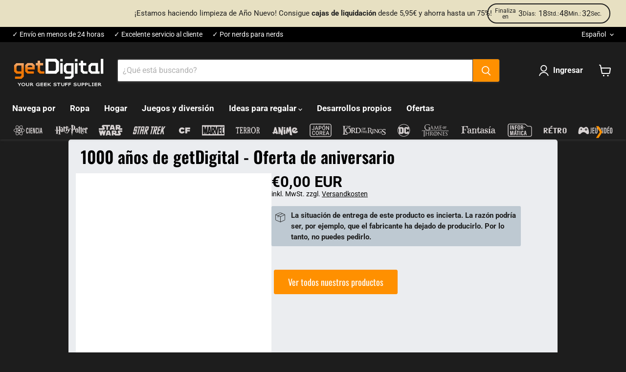

--- FILE ---
content_type: text/html; charset=utf-8
request_url: https://www.getdigital.fr/es/pages/offlineprodukt/1000-jahre-getdigital-jubilaeumsangebot
body_size: 90470
content:
<!doctype html>
<html class="no-js no-touch" lang="es">
  <head>
  <script>
    window.Store = window.Store || {};
    window.Store.id = 68487938316;
  </script>
    <meta charset="utf-8">
    <meta http-equiv="x-ua-compatible" content="IE=edge">
    
    <link rel="preconnect" href="https://cdn.shopify.com">
    <link rel="preconnect" href="https://fonts.shopifycdn.com">
    <link rel="preconnect" href="https://v.shopify.com">
    <link rel="preconnect" href="https://cdn.shopifycloud.com">

    <title>1000 años de getDigital - Oferta de aniversario</title>

    
      <meta name="description" content="¡Para el cumpleaños de getDigital regalamos nuestra popular camiseta de los 10 tipos - mientras haya existencias!">
    

    
  <link rel="shortcut icon" href="//www.getdigital.fr/cdn/shop/files/getdigital-favicon_32x32.png?v=1715859642" type="image/png">


    
      <link rel="canonical" href="https://www.getdigital.fr/es/pages/offlineprodukt/1000-jahre-getdigital-jubilaeumsangebot" />
    

    <meta name="viewport" content="width=device-width">

    
    















<meta property="og:site_name" content="getDigital">
<meta property="og:url" content="https://www.getdigital.fr/es/pages/offlineprodukt/1000-jahre-getdigital-jubilaeumsangebot">
<meta property="og:title" content="1000 años de getDigital - Oferta de aniversario">
<meta property="og:type" content="website">
<meta property="og:description" content="¡Para el cumpleaños de getDigital regalamos nuestra popular camiseta de los 10 tipos - mientras haya existencias!">




    
    
    

    
    
    <meta
      property="og:image"
      content="https://www.getdigital.fr/cdn/shop/files/getdigital-logo-main-v1_1204x630.png?v=1714217229"
    />
    <meta
      property="og:image:secure_url"
      content="https://www.getdigital.fr/cdn/shop/files/getdigital-logo-main-v1_1204x630.png?v=1714217229"
    />
    <meta property="og:image:width" content="1204" />
    <meta property="og:image:height" content="630" />
    
    
    <meta property="og:image:alt" content="Social media image" />
  









  <meta name="twitter:site" content="@getDigital_de">








<meta name="twitter:title" content="1000 años de getDigital - Oferta de aniversario">
<meta name="twitter:description" content="¡Para el cumpleaños de getDigital regalamos nuestra popular camiseta de los 10 tipos - mientras haya existencias!">


    
    
    
      
      
      <meta name="twitter:card" content="summary_large_image">
    
    
    <meta
      property="twitter:image"
      content="https://www.getdigital.fr/cdn/shop/files/getdigital-logo-main-v1_1200x600_crop_center.png?v=1714217229"
    />
    <meta property="twitter:image:width" content="1200" />
    <meta property="twitter:image:height" content="600" />
    
    
    <meta property="twitter:image:alt" content="Social media image" />
  



    <link rel="preload" href="//www.getdigital.fr/cdn/fonts/roboto/roboto_n7.f38007a10afbbde8976c4056bfe890710d51dec2.woff2" as="font" crossorigin="anonymous">
    <link rel="preload" as="style" href="//www.getdigital.fr/cdn/shop/t/24/assets/theme.css?v=42962947495017215481765991023">

    <script>window.performance && window.performance.mark && window.performance.mark('shopify.content_for_header.start');</script><meta name="google-site-verification" content="7XPbq86e6b0A_MVi2hYJn4It3lakVenJpsBhrHq2Fwk">
<meta name="facebook-domain-verification" content="9q89f0z0d817q7jq4lt2eo0q35kfu3">
<meta id="shopify-digital-wallet" name="shopify-digital-wallet" content="/68487938316/digital_wallets/dialog">
<meta name="shopify-checkout-api-token" content="5df50a410332fa61128db336429a0d2e">
<meta id="in-context-paypal-metadata" data-shop-id="68487938316" data-venmo-supported="false" data-environment="production" data-locale="es_ES" data-paypal-v4="true" data-currency="EUR">
<link rel="alternate" hreflang="x-default" href="https://www.getdigital.de/pages/offlineprodukt/1000-jahre-getdigital-jubilaeumsangebot">
<link rel="alternate" hreflang="de" href="https://www.getdigital.de/pages/offlineprodukt/1000-jahre-getdigital-jubilaeumsangebot">
<link rel="alternate" hreflang="en" href="https://www.getdigital.de/en/pages/offlineprodukt/1000-jahre-getdigital-jubilaeumsangebot">
<link rel="alternate" hreflang="fr" href="https://www.getdigital.de/fr/pages/offlineprodukt/1000-jahre-getdigital-jubilaeumsangebot">
<link rel="alternate" hreflang="nl" href="https://www.getdigital.de/nl/pages/offlineprodukt/1000-jahre-getdigital-jubilaeumsangebot">
<link rel="alternate" hreflang="es" href="https://www.getdigital.de/es/pages/offlineprodukt/1000-jahre-getdigital-jubilaeumsangebot">
<link rel="alternate" hreflang="it" href="https://www.getdigital.de/it/pages/offlineprodukt/1000-jahre-getdigital-jubilaeumsangebot">
<link rel="alternate" hreflang="de-AT" href="https://www.get-digital.at/pages/offlineprodukt/1000-jahre-getdigital-jubilaeumsangebot">
<link rel="alternate" hreflang="en-AT" href="https://www.get-digital.at/en/pages/offlineprodukt/1000-jahre-getdigital-jubilaeumsangebot">
<link rel="alternate" hreflang="fr-AT" href="https://www.get-digital.at/fr/pages/offlineprodukt/1000-jahre-getdigital-jubilaeumsangebot">
<link rel="alternate" hreflang="nl-AT" href="https://www.get-digital.at/nl/pages/offlineprodukt/1000-jahre-getdigital-jubilaeumsangebot">
<link rel="alternate" hreflang="es-AT" href="https://www.get-digital.at/es/pages/offlineprodukt/1000-jahre-getdigital-jubilaeumsangebot">
<link rel="alternate" hreflang="it-AT" href="https://www.get-digital.at/it/pages/offlineprodukt/1000-jahre-getdigital-jubilaeumsangebot">
<link rel="alternate" hreflang="nl-BE" href="https://www.getdigital.be/pages/offlineprodukt/1000-jahre-getdigital-jubilaeumsangebot">
<link rel="alternate" hreflang="en-BE" href="https://www.getdigital.be/en/pages/offlineprodukt/1000-jahre-getdigital-jubilaeumsangebot">
<link rel="alternate" hreflang="fr-BE" href="https://www.getdigital.be/fr/pages/offlineprodukt/1000-jahre-getdigital-jubilaeumsangebot">
<link rel="alternate" hreflang="es-BE" href="https://www.getdigital.be/es/pages/offlineprodukt/1000-jahre-getdigital-jubilaeumsangebot">
<link rel="alternate" hreflang="it-BE" href="https://www.getdigital.be/it/pages/offlineprodukt/1000-jahre-getdigital-jubilaeumsangebot">
<link rel="alternate" hreflang="de-BE" href="https://www.getdigital.be/de/pages/offlineprodukt/1000-jahre-getdigital-jubilaeumsangebot">
<link rel="alternate" hreflang="en-BG" href="https://www.getdigital.com/pages/offlineprodukt/1000-jahre-getdigital-jubilaeumsangebot">
<link rel="alternate" hreflang="fr-BG" href="https://www.getdigital.com/fr/pages/offlineprodukt/1000-jahre-getdigital-jubilaeumsangebot">
<link rel="alternate" hreflang="nl-BG" href="https://www.getdigital.com/nl/pages/offlineprodukt/1000-jahre-getdigital-jubilaeumsangebot">
<link rel="alternate" hreflang="es-BG" href="https://www.getdigital.com/es/pages/offlineprodukt/1000-jahre-getdigital-jubilaeumsangebot">
<link rel="alternate" hreflang="it-BG" href="https://www.getdigital.com/it/pages/offlineprodukt/1000-jahre-getdigital-jubilaeumsangebot">
<link rel="alternate" hreflang="de-BG" href="https://www.getdigital.com/de/pages/offlineprodukt/1000-jahre-getdigital-jubilaeumsangebot">
<link rel="alternate" hreflang="en-HR" href="https://www.getdigital.com/pages/offlineprodukt/1000-jahre-getdigital-jubilaeumsangebot">
<link rel="alternate" hreflang="fr-HR" href="https://www.getdigital.com/fr/pages/offlineprodukt/1000-jahre-getdigital-jubilaeumsangebot">
<link rel="alternate" hreflang="nl-HR" href="https://www.getdigital.com/nl/pages/offlineprodukt/1000-jahre-getdigital-jubilaeumsangebot">
<link rel="alternate" hreflang="es-HR" href="https://www.getdigital.com/es/pages/offlineprodukt/1000-jahre-getdigital-jubilaeumsangebot">
<link rel="alternate" hreflang="it-HR" href="https://www.getdigital.com/it/pages/offlineprodukt/1000-jahre-getdigital-jubilaeumsangebot">
<link rel="alternate" hreflang="de-HR" href="https://www.getdigital.com/de/pages/offlineprodukt/1000-jahre-getdigital-jubilaeumsangebot">
<link rel="alternate" hreflang="en-CY" href="https://www.getdigital.com/pages/offlineprodukt/1000-jahre-getdigital-jubilaeumsangebot">
<link rel="alternate" hreflang="fr-CY" href="https://www.getdigital.com/fr/pages/offlineprodukt/1000-jahre-getdigital-jubilaeumsangebot">
<link rel="alternate" hreflang="nl-CY" href="https://www.getdigital.com/nl/pages/offlineprodukt/1000-jahre-getdigital-jubilaeumsangebot">
<link rel="alternate" hreflang="es-CY" href="https://www.getdigital.com/es/pages/offlineprodukt/1000-jahre-getdigital-jubilaeumsangebot">
<link rel="alternate" hreflang="it-CY" href="https://www.getdigital.com/it/pages/offlineprodukt/1000-jahre-getdigital-jubilaeumsangebot">
<link rel="alternate" hreflang="de-CY" href="https://www.getdigital.com/de/pages/offlineprodukt/1000-jahre-getdigital-jubilaeumsangebot">
<link rel="alternate" hreflang="en-CZ" href="https://www.getdigital.com/pages/offlineprodukt/1000-jahre-getdigital-jubilaeumsangebot">
<link rel="alternate" hreflang="fr-CZ" href="https://www.getdigital.com/fr/pages/offlineprodukt/1000-jahre-getdigital-jubilaeumsangebot">
<link rel="alternate" hreflang="nl-CZ" href="https://www.getdigital.com/nl/pages/offlineprodukt/1000-jahre-getdigital-jubilaeumsangebot">
<link rel="alternate" hreflang="es-CZ" href="https://www.getdigital.com/es/pages/offlineprodukt/1000-jahre-getdigital-jubilaeumsangebot">
<link rel="alternate" hreflang="it-CZ" href="https://www.getdigital.com/it/pages/offlineprodukt/1000-jahre-getdigital-jubilaeumsangebot">
<link rel="alternate" hreflang="de-CZ" href="https://www.getdigital.com/de/pages/offlineprodukt/1000-jahre-getdigital-jubilaeumsangebot">
<link rel="alternate" hreflang="de-DK" href="https://www.get-digital.dk/pages/offlineprodukt/1000-jahre-getdigital-jubilaeumsangebot">
<link rel="alternate" hreflang="en-DK" href="https://www.get-digital.dk/en/pages/offlineprodukt/1000-jahre-getdigital-jubilaeumsangebot">
<link rel="alternate" hreflang="fr-DK" href="https://www.get-digital.dk/fr/pages/offlineprodukt/1000-jahre-getdigital-jubilaeumsangebot">
<link rel="alternate" hreflang="nl-DK" href="https://www.get-digital.dk/nl/pages/offlineprodukt/1000-jahre-getdigital-jubilaeumsangebot">
<link rel="alternate" hreflang="es-DK" href="https://www.get-digital.dk/es/pages/offlineprodukt/1000-jahre-getdigital-jubilaeumsangebot">
<link rel="alternate" hreflang="it-DK" href="https://www.get-digital.dk/it/pages/offlineprodukt/1000-jahre-getdigital-jubilaeumsangebot">
<link rel="alternate" hreflang="en-EE" href="https://www.getdigital.com/pages/offlineprodukt/1000-jahre-getdigital-jubilaeumsangebot">
<link rel="alternate" hreflang="fr-EE" href="https://www.getdigital.com/fr/pages/offlineprodukt/1000-jahre-getdigital-jubilaeumsangebot">
<link rel="alternate" hreflang="nl-EE" href="https://www.getdigital.com/nl/pages/offlineprodukt/1000-jahre-getdigital-jubilaeumsangebot">
<link rel="alternate" hreflang="es-EE" href="https://www.getdigital.com/es/pages/offlineprodukt/1000-jahre-getdigital-jubilaeumsangebot">
<link rel="alternate" hreflang="it-EE" href="https://www.getdigital.com/it/pages/offlineprodukt/1000-jahre-getdigital-jubilaeumsangebot">
<link rel="alternate" hreflang="de-EE" href="https://www.getdigital.com/de/pages/offlineprodukt/1000-jahre-getdigital-jubilaeumsangebot">
<link rel="alternate" hreflang="en-FI" href="https://www.getdigital.com/pages/offlineprodukt/1000-jahre-getdigital-jubilaeumsangebot">
<link rel="alternate" hreflang="fr-FI" href="https://www.getdigital.com/fr/pages/offlineprodukt/1000-jahre-getdigital-jubilaeumsangebot">
<link rel="alternate" hreflang="nl-FI" href="https://www.getdigital.com/nl/pages/offlineprodukt/1000-jahre-getdigital-jubilaeumsangebot">
<link rel="alternate" hreflang="es-FI" href="https://www.getdigital.com/es/pages/offlineprodukt/1000-jahre-getdigital-jubilaeumsangebot">
<link rel="alternate" hreflang="it-FI" href="https://www.getdigital.com/it/pages/offlineprodukt/1000-jahre-getdigital-jubilaeumsangebot">
<link rel="alternate" hreflang="de-FI" href="https://www.getdigital.com/de/pages/offlineprodukt/1000-jahre-getdigital-jubilaeumsangebot">
<link rel="alternate" hreflang="fr-FR" href="https://www.getdigital.fr/pages/offlineprodukt/1000-jahre-getdigital-jubilaeumsangebot">
<link rel="alternate" hreflang="en-FR" href="https://www.getdigital.fr/en/pages/offlineprodukt/1000-jahre-getdigital-jubilaeumsangebot">
<link rel="alternate" hreflang="nl-FR" href="https://www.getdigital.fr/nl/pages/offlineprodukt/1000-jahre-getdigital-jubilaeumsangebot">
<link rel="alternate" hreflang="es-FR" href="https://www.getdigital.fr/es/pages/offlineprodukt/1000-jahre-getdigital-jubilaeumsangebot">
<link rel="alternate" hreflang="it-FR" href="https://www.getdigital.fr/it/pages/offlineprodukt/1000-jahre-getdigital-jubilaeumsangebot">
<link rel="alternate" hreflang="de-FR" href="https://www.getdigital.fr/de/pages/offlineprodukt/1000-jahre-getdigital-jubilaeumsangebot">
<link rel="alternate" hreflang="en-GR" href="https://www.getdigital.com/pages/offlineprodukt/1000-jahre-getdigital-jubilaeumsangebot">
<link rel="alternate" hreflang="fr-GR" href="https://www.getdigital.com/fr/pages/offlineprodukt/1000-jahre-getdigital-jubilaeumsangebot">
<link rel="alternate" hreflang="nl-GR" href="https://www.getdigital.com/nl/pages/offlineprodukt/1000-jahre-getdigital-jubilaeumsangebot">
<link rel="alternate" hreflang="es-GR" href="https://www.getdigital.com/es/pages/offlineprodukt/1000-jahre-getdigital-jubilaeumsangebot">
<link rel="alternate" hreflang="it-GR" href="https://www.getdigital.com/it/pages/offlineprodukt/1000-jahre-getdigital-jubilaeumsangebot">
<link rel="alternate" hreflang="de-GR" href="https://www.getdigital.com/de/pages/offlineprodukt/1000-jahre-getdigital-jubilaeumsangebot">
<link rel="alternate" hreflang="en-HU" href="https://www.getdigital.com/pages/offlineprodukt/1000-jahre-getdigital-jubilaeumsangebot">
<link rel="alternate" hreflang="fr-HU" href="https://www.getdigital.com/fr/pages/offlineprodukt/1000-jahre-getdigital-jubilaeumsangebot">
<link rel="alternate" hreflang="nl-HU" href="https://www.getdigital.com/nl/pages/offlineprodukt/1000-jahre-getdigital-jubilaeumsangebot">
<link rel="alternate" hreflang="es-HU" href="https://www.getdigital.com/es/pages/offlineprodukt/1000-jahre-getdigital-jubilaeumsangebot">
<link rel="alternate" hreflang="it-HU" href="https://www.getdigital.com/it/pages/offlineprodukt/1000-jahre-getdigital-jubilaeumsangebot">
<link rel="alternate" hreflang="de-HU" href="https://www.getdigital.com/de/pages/offlineprodukt/1000-jahre-getdigital-jubilaeumsangebot">
<link rel="alternate" hreflang="en-IE" href="https://www.getdigital.com/pages/offlineprodukt/1000-jahre-getdigital-jubilaeumsangebot">
<link rel="alternate" hreflang="fr-IE" href="https://www.getdigital.com/fr/pages/offlineprodukt/1000-jahre-getdigital-jubilaeumsangebot">
<link rel="alternate" hreflang="nl-IE" href="https://www.getdigital.com/nl/pages/offlineprodukt/1000-jahre-getdigital-jubilaeumsangebot">
<link rel="alternate" hreflang="es-IE" href="https://www.getdigital.com/es/pages/offlineprodukt/1000-jahre-getdigital-jubilaeumsangebot">
<link rel="alternate" hreflang="it-IE" href="https://www.getdigital.com/it/pages/offlineprodukt/1000-jahre-getdigital-jubilaeumsangebot">
<link rel="alternate" hreflang="de-IE" href="https://www.getdigital.com/de/pages/offlineprodukt/1000-jahre-getdigital-jubilaeumsangebot">
<link rel="alternate" hreflang="it-IT" href="https://www.get-digital.it/pages/offlineprodukt/1000-jahre-getdigital-jubilaeumsangebot">
<link rel="alternate" hreflang="en-IT" href="https://www.get-digital.it/en/pages/offlineprodukt/1000-jahre-getdigital-jubilaeumsangebot">
<link rel="alternate" hreflang="fr-IT" href="https://www.get-digital.it/fr/pages/offlineprodukt/1000-jahre-getdigital-jubilaeumsangebot">
<link rel="alternate" hreflang="nl-IT" href="https://www.get-digital.it/nl/pages/offlineprodukt/1000-jahre-getdigital-jubilaeumsangebot">
<link rel="alternate" hreflang="es-IT" href="https://www.get-digital.it/es/pages/offlineprodukt/1000-jahre-getdigital-jubilaeumsangebot">
<link rel="alternate" hreflang="de-IT" href="https://www.get-digital.it/de/pages/offlineprodukt/1000-jahre-getdigital-jubilaeumsangebot">
<link rel="alternate" hreflang="en-LV" href="https://www.getdigital.com/pages/offlineprodukt/1000-jahre-getdigital-jubilaeumsangebot">
<link rel="alternate" hreflang="fr-LV" href="https://www.getdigital.com/fr/pages/offlineprodukt/1000-jahre-getdigital-jubilaeumsangebot">
<link rel="alternate" hreflang="nl-LV" href="https://www.getdigital.com/nl/pages/offlineprodukt/1000-jahre-getdigital-jubilaeumsangebot">
<link rel="alternate" hreflang="es-LV" href="https://www.getdigital.com/es/pages/offlineprodukt/1000-jahre-getdigital-jubilaeumsangebot">
<link rel="alternate" hreflang="it-LV" href="https://www.getdigital.com/it/pages/offlineprodukt/1000-jahre-getdigital-jubilaeumsangebot">
<link rel="alternate" hreflang="de-LV" href="https://www.getdigital.com/de/pages/offlineprodukt/1000-jahre-getdigital-jubilaeumsangebot">
<link rel="alternate" hreflang="en-LT" href="https://www.getdigital.com/pages/offlineprodukt/1000-jahre-getdigital-jubilaeumsangebot">
<link rel="alternate" hreflang="fr-LT" href="https://www.getdigital.com/fr/pages/offlineprodukt/1000-jahre-getdigital-jubilaeumsangebot">
<link rel="alternate" hreflang="nl-LT" href="https://www.getdigital.com/nl/pages/offlineprodukt/1000-jahre-getdigital-jubilaeumsangebot">
<link rel="alternate" hreflang="es-LT" href="https://www.getdigital.com/es/pages/offlineprodukt/1000-jahre-getdigital-jubilaeumsangebot">
<link rel="alternate" hreflang="it-LT" href="https://www.getdigital.com/it/pages/offlineprodukt/1000-jahre-getdigital-jubilaeumsangebot">
<link rel="alternate" hreflang="de-LT" href="https://www.getdigital.com/de/pages/offlineprodukt/1000-jahre-getdigital-jubilaeumsangebot">
<link rel="alternate" hreflang="en-LU" href="https://www.getdigital.com/pages/offlineprodukt/1000-jahre-getdigital-jubilaeumsangebot">
<link rel="alternate" hreflang="fr-LU" href="https://www.getdigital.com/fr/pages/offlineprodukt/1000-jahre-getdigital-jubilaeumsangebot">
<link rel="alternate" hreflang="nl-LU" href="https://www.getdigital.com/nl/pages/offlineprodukt/1000-jahre-getdigital-jubilaeumsangebot">
<link rel="alternate" hreflang="es-LU" href="https://www.getdigital.com/es/pages/offlineprodukt/1000-jahre-getdigital-jubilaeumsangebot">
<link rel="alternate" hreflang="it-LU" href="https://www.getdigital.com/it/pages/offlineprodukt/1000-jahre-getdigital-jubilaeumsangebot">
<link rel="alternate" hreflang="de-LU" href="https://www.getdigital.com/de/pages/offlineprodukt/1000-jahre-getdigital-jubilaeumsangebot">
<link rel="alternate" hreflang="en-MT" href="https://www.getdigital.com/pages/offlineprodukt/1000-jahre-getdigital-jubilaeumsangebot">
<link rel="alternate" hreflang="fr-MT" href="https://www.getdigital.com/fr/pages/offlineprodukt/1000-jahre-getdigital-jubilaeumsangebot">
<link rel="alternate" hreflang="nl-MT" href="https://www.getdigital.com/nl/pages/offlineprodukt/1000-jahre-getdigital-jubilaeumsangebot">
<link rel="alternate" hreflang="es-MT" href="https://www.getdigital.com/es/pages/offlineprodukt/1000-jahre-getdigital-jubilaeumsangebot">
<link rel="alternate" hreflang="it-MT" href="https://www.getdigital.com/it/pages/offlineprodukt/1000-jahre-getdigital-jubilaeumsangebot">
<link rel="alternate" hreflang="de-MT" href="https://www.getdigital.com/de/pages/offlineprodukt/1000-jahre-getdigital-jubilaeumsangebot">
<link rel="alternate" hreflang="nl-NL" href="https://www.get-digital.nl/pages/offlineprodukt/1000-jahre-getdigital-jubilaeumsangebot">
<link rel="alternate" hreflang="en-NL" href="https://www.get-digital.nl/en/pages/offlineprodukt/1000-jahre-getdigital-jubilaeumsangebot">
<link rel="alternate" hreflang="fr-NL" href="https://www.get-digital.nl/fr/pages/offlineprodukt/1000-jahre-getdigital-jubilaeumsangebot">
<link rel="alternate" hreflang="es-NL" href="https://www.get-digital.nl/es/pages/offlineprodukt/1000-jahre-getdigital-jubilaeumsangebot">
<link rel="alternate" hreflang="it-NL" href="https://www.get-digital.nl/it/pages/offlineprodukt/1000-jahre-getdigital-jubilaeumsangebot">
<link rel="alternate" hreflang="de-NL" href="https://www.get-digital.nl/de/pages/offlineprodukt/1000-jahre-getdigital-jubilaeumsangebot">
<link rel="alternate" hreflang="en-PL" href="https://www.getdigital.com/pages/offlineprodukt/1000-jahre-getdigital-jubilaeumsangebot">
<link rel="alternate" hreflang="fr-PL" href="https://www.getdigital.com/fr/pages/offlineprodukt/1000-jahre-getdigital-jubilaeumsangebot">
<link rel="alternate" hreflang="nl-PL" href="https://www.getdigital.com/nl/pages/offlineprodukt/1000-jahre-getdigital-jubilaeumsangebot">
<link rel="alternate" hreflang="es-PL" href="https://www.getdigital.com/es/pages/offlineprodukt/1000-jahre-getdigital-jubilaeumsangebot">
<link rel="alternate" hreflang="it-PL" href="https://www.getdigital.com/it/pages/offlineprodukt/1000-jahre-getdigital-jubilaeumsangebot">
<link rel="alternate" hreflang="de-PL" href="https://www.getdigital.com/de/pages/offlineprodukt/1000-jahre-getdigital-jubilaeumsangebot">
<link rel="alternate" hreflang="en-PT" href="https://www.getdigital.com/pages/offlineprodukt/1000-jahre-getdigital-jubilaeumsangebot">
<link rel="alternate" hreflang="fr-PT" href="https://www.getdigital.com/fr/pages/offlineprodukt/1000-jahre-getdigital-jubilaeumsangebot">
<link rel="alternate" hreflang="nl-PT" href="https://www.getdigital.com/nl/pages/offlineprodukt/1000-jahre-getdigital-jubilaeumsangebot">
<link rel="alternate" hreflang="es-PT" href="https://www.getdigital.com/es/pages/offlineprodukt/1000-jahre-getdigital-jubilaeumsangebot">
<link rel="alternate" hreflang="it-PT" href="https://www.getdigital.com/it/pages/offlineprodukt/1000-jahre-getdigital-jubilaeumsangebot">
<link rel="alternate" hreflang="de-PT" href="https://www.getdigital.com/de/pages/offlineprodukt/1000-jahre-getdigital-jubilaeumsangebot">
<link rel="alternate" hreflang="en-RO" href="https://www.getdigital.com/pages/offlineprodukt/1000-jahre-getdigital-jubilaeumsangebot">
<link rel="alternate" hreflang="fr-RO" href="https://www.getdigital.com/fr/pages/offlineprodukt/1000-jahre-getdigital-jubilaeumsangebot">
<link rel="alternate" hreflang="nl-RO" href="https://www.getdigital.com/nl/pages/offlineprodukt/1000-jahre-getdigital-jubilaeumsangebot">
<link rel="alternate" hreflang="es-RO" href="https://www.getdigital.com/es/pages/offlineprodukt/1000-jahre-getdigital-jubilaeumsangebot">
<link rel="alternate" hreflang="it-RO" href="https://www.getdigital.com/it/pages/offlineprodukt/1000-jahre-getdigital-jubilaeumsangebot">
<link rel="alternate" hreflang="de-RO" href="https://www.getdigital.com/de/pages/offlineprodukt/1000-jahre-getdigital-jubilaeumsangebot">
<link rel="alternate" hreflang="en-SK" href="https://www.getdigital.com/pages/offlineprodukt/1000-jahre-getdigital-jubilaeumsangebot">
<link rel="alternate" hreflang="fr-SK" href="https://www.getdigital.com/fr/pages/offlineprodukt/1000-jahre-getdigital-jubilaeumsangebot">
<link rel="alternate" hreflang="nl-SK" href="https://www.getdigital.com/nl/pages/offlineprodukt/1000-jahre-getdigital-jubilaeumsangebot">
<link rel="alternate" hreflang="es-SK" href="https://www.getdigital.com/es/pages/offlineprodukt/1000-jahre-getdigital-jubilaeumsangebot">
<link rel="alternate" hreflang="it-SK" href="https://www.getdigital.com/it/pages/offlineprodukt/1000-jahre-getdigital-jubilaeumsangebot">
<link rel="alternate" hreflang="de-SK" href="https://www.getdigital.com/de/pages/offlineprodukt/1000-jahre-getdigital-jubilaeumsangebot">
<link rel="alternate" hreflang="en-SI" href="https://www.getdigital.com/pages/offlineprodukt/1000-jahre-getdigital-jubilaeumsangebot">
<link rel="alternate" hreflang="fr-SI" href="https://www.getdigital.com/fr/pages/offlineprodukt/1000-jahre-getdigital-jubilaeumsangebot">
<link rel="alternate" hreflang="nl-SI" href="https://www.getdigital.com/nl/pages/offlineprodukt/1000-jahre-getdigital-jubilaeumsangebot">
<link rel="alternate" hreflang="es-SI" href="https://www.getdigital.com/es/pages/offlineprodukt/1000-jahre-getdigital-jubilaeumsangebot">
<link rel="alternate" hreflang="it-SI" href="https://www.getdigital.com/it/pages/offlineprodukt/1000-jahre-getdigital-jubilaeumsangebot">
<link rel="alternate" hreflang="de-SI" href="https://www.getdigital.com/de/pages/offlineprodukt/1000-jahre-getdigital-jubilaeumsangebot">
<link rel="alternate" hreflang="es-ES" href="https://www.getdigital.es/pages/offlineprodukt/1000-jahre-getdigital-jubilaeumsangebot">
<link rel="alternate" hreflang="en-ES" href="https://www.getdigital.es/en/pages/offlineprodukt/1000-jahre-getdigital-jubilaeumsangebot">
<link rel="alternate" hreflang="fr-ES" href="https://www.getdigital.es/fr/pages/offlineprodukt/1000-jahre-getdigital-jubilaeumsangebot">
<link rel="alternate" hreflang="nl-ES" href="https://www.getdigital.es/nl/pages/offlineprodukt/1000-jahre-getdigital-jubilaeumsangebot">
<link rel="alternate" hreflang="it-ES" href="https://www.getdigital.es/it/pages/offlineprodukt/1000-jahre-getdigital-jubilaeumsangebot">
<link rel="alternate" hreflang="de-ES" href="https://www.getdigital.es/de/pages/offlineprodukt/1000-jahre-getdigital-jubilaeumsangebot">
<link rel="alternate" hreflang="en-SE" href="https://www.getdigital.com/pages/offlineprodukt/1000-jahre-getdigital-jubilaeumsangebot">
<link rel="alternate" hreflang="fr-SE" href="https://www.getdigital.com/fr/pages/offlineprodukt/1000-jahre-getdigital-jubilaeumsangebot">
<link rel="alternate" hreflang="nl-SE" href="https://www.getdigital.com/nl/pages/offlineprodukt/1000-jahre-getdigital-jubilaeumsangebot">
<link rel="alternate" hreflang="es-SE" href="https://www.getdigital.com/es/pages/offlineprodukt/1000-jahre-getdigital-jubilaeumsangebot">
<link rel="alternate" hreflang="it-SE" href="https://www.getdigital.com/it/pages/offlineprodukt/1000-jahre-getdigital-jubilaeumsangebot">
<link rel="alternate" hreflang="de-SE" href="https://www.getdigital.com/de/pages/offlineprodukt/1000-jahre-getdigital-jubilaeumsangebot">
<link rel="alternate" hreflang="en-AE" href="https://www.getdigital.com/pages/offlineprodukt/1000-jahre-getdigital-jubilaeumsangebot">
<link rel="alternate" hreflang="fr-AE" href="https://www.getdigital.com/fr/pages/offlineprodukt/1000-jahre-getdigital-jubilaeumsangebot">
<link rel="alternate" hreflang="nl-AE" href="https://www.getdigital.com/nl/pages/offlineprodukt/1000-jahre-getdigital-jubilaeumsangebot">
<link rel="alternate" hreflang="es-AE" href="https://www.getdigital.com/es/pages/offlineprodukt/1000-jahre-getdigital-jubilaeumsangebot">
<link rel="alternate" hreflang="it-AE" href="https://www.getdigital.com/it/pages/offlineprodukt/1000-jahre-getdigital-jubilaeumsangebot">
<link rel="alternate" hreflang="de-AE" href="https://www.getdigital.com/de/pages/offlineprodukt/1000-jahre-getdigital-jubilaeumsangebot">
<link rel="alternate" hreflang="en-AU" href="https://www.getdigital.com/pages/offlineprodukt/1000-jahre-getdigital-jubilaeumsangebot">
<link rel="alternate" hreflang="fr-AU" href="https://www.getdigital.com/fr/pages/offlineprodukt/1000-jahre-getdigital-jubilaeumsangebot">
<link rel="alternate" hreflang="nl-AU" href="https://www.getdigital.com/nl/pages/offlineprodukt/1000-jahre-getdigital-jubilaeumsangebot">
<link rel="alternate" hreflang="es-AU" href="https://www.getdigital.com/es/pages/offlineprodukt/1000-jahre-getdigital-jubilaeumsangebot">
<link rel="alternate" hreflang="it-AU" href="https://www.getdigital.com/it/pages/offlineprodukt/1000-jahre-getdigital-jubilaeumsangebot">
<link rel="alternate" hreflang="de-AU" href="https://www.getdigital.com/de/pages/offlineprodukt/1000-jahre-getdigital-jubilaeumsangebot">
<link rel="alternate" hreflang="en-CA" href="https://www.getdigital.com/pages/offlineprodukt/1000-jahre-getdigital-jubilaeumsangebot">
<link rel="alternate" hreflang="fr-CA" href="https://www.getdigital.com/fr/pages/offlineprodukt/1000-jahre-getdigital-jubilaeumsangebot">
<link rel="alternate" hreflang="nl-CA" href="https://www.getdigital.com/nl/pages/offlineprodukt/1000-jahre-getdigital-jubilaeumsangebot">
<link rel="alternate" hreflang="es-CA" href="https://www.getdigital.com/es/pages/offlineprodukt/1000-jahre-getdigital-jubilaeumsangebot">
<link rel="alternate" hreflang="it-CA" href="https://www.getdigital.com/it/pages/offlineprodukt/1000-jahre-getdigital-jubilaeumsangebot">
<link rel="alternate" hreflang="de-CA" href="https://www.getdigital.com/de/pages/offlineprodukt/1000-jahre-getdigital-jubilaeumsangebot">
<link rel="alternate" hreflang="de-CH" href="https://www.get-digital.ch/pages/offlineprodukt/1000-jahre-getdigital-jubilaeumsangebot">
<link rel="alternate" hreflang="en-CH" href="https://www.get-digital.ch/en/pages/offlineprodukt/1000-jahre-getdigital-jubilaeumsangebot">
<link rel="alternate" hreflang="fr-CH" href="https://www.get-digital.ch/fr/pages/offlineprodukt/1000-jahre-getdigital-jubilaeumsangebot">
<link rel="alternate" hreflang="nl-CH" href="https://www.get-digital.ch/nl/pages/offlineprodukt/1000-jahre-getdigital-jubilaeumsangebot">
<link rel="alternate" hreflang="es-CH" href="https://www.get-digital.ch/es/pages/offlineprodukt/1000-jahre-getdigital-jubilaeumsangebot">
<link rel="alternate" hreflang="it-CH" href="https://www.get-digital.ch/it/pages/offlineprodukt/1000-jahre-getdigital-jubilaeumsangebot">
<link rel="alternate" hreflang="en-GB" href="https://www.getdigital.co.uk/pages/offlineprodukt/1000-jahre-getdigital-jubilaeumsangebot">
<link rel="alternate" hreflang="fr-GB" href="https://www.getdigital.co.uk/fr/pages/offlineprodukt/1000-jahre-getdigital-jubilaeumsangebot">
<link rel="alternate" hreflang="nl-GB" href="https://www.getdigital.co.uk/nl/pages/offlineprodukt/1000-jahre-getdigital-jubilaeumsangebot">
<link rel="alternate" hreflang="es-GB" href="https://www.getdigital.co.uk/es/pages/offlineprodukt/1000-jahre-getdigital-jubilaeumsangebot">
<link rel="alternate" hreflang="it-GB" href="https://www.getdigital.co.uk/it/pages/offlineprodukt/1000-jahre-getdigital-jubilaeumsangebot">
<link rel="alternate" hreflang="de-GB" href="https://www.getdigital.co.uk/de/pages/offlineprodukt/1000-jahre-getdigital-jubilaeumsangebot">
<link rel="alternate" hreflang="en-IL" href="https://www.getdigital.com/pages/offlineprodukt/1000-jahre-getdigital-jubilaeumsangebot">
<link rel="alternate" hreflang="fr-IL" href="https://www.getdigital.com/fr/pages/offlineprodukt/1000-jahre-getdigital-jubilaeumsangebot">
<link rel="alternate" hreflang="nl-IL" href="https://www.getdigital.com/nl/pages/offlineprodukt/1000-jahre-getdigital-jubilaeumsangebot">
<link rel="alternate" hreflang="es-IL" href="https://www.getdigital.com/es/pages/offlineprodukt/1000-jahre-getdigital-jubilaeumsangebot">
<link rel="alternate" hreflang="it-IL" href="https://www.getdigital.com/it/pages/offlineprodukt/1000-jahre-getdigital-jubilaeumsangebot">
<link rel="alternate" hreflang="de-IL" href="https://www.getdigital.com/de/pages/offlineprodukt/1000-jahre-getdigital-jubilaeumsangebot">
<link rel="alternate" hreflang="en-JP" href="https://www.getdigital.com/pages/offlineprodukt/1000-jahre-getdigital-jubilaeumsangebot">
<link rel="alternate" hreflang="fr-JP" href="https://www.getdigital.com/fr/pages/offlineprodukt/1000-jahre-getdigital-jubilaeumsangebot">
<link rel="alternate" hreflang="nl-JP" href="https://www.getdigital.com/nl/pages/offlineprodukt/1000-jahre-getdigital-jubilaeumsangebot">
<link rel="alternate" hreflang="es-JP" href="https://www.getdigital.com/es/pages/offlineprodukt/1000-jahre-getdigital-jubilaeumsangebot">
<link rel="alternate" hreflang="it-JP" href="https://www.getdigital.com/it/pages/offlineprodukt/1000-jahre-getdigital-jubilaeumsangebot">
<link rel="alternate" hreflang="de-JP" href="https://www.getdigital.com/de/pages/offlineprodukt/1000-jahre-getdigital-jubilaeumsangebot">
<link rel="alternate" hreflang="en-KR" href="https://www.getdigital.com/pages/offlineprodukt/1000-jahre-getdigital-jubilaeumsangebot">
<link rel="alternate" hreflang="fr-KR" href="https://www.getdigital.com/fr/pages/offlineprodukt/1000-jahre-getdigital-jubilaeumsangebot">
<link rel="alternate" hreflang="nl-KR" href="https://www.getdigital.com/nl/pages/offlineprodukt/1000-jahre-getdigital-jubilaeumsangebot">
<link rel="alternate" hreflang="es-KR" href="https://www.getdigital.com/es/pages/offlineprodukt/1000-jahre-getdigital-jubilaeumsangebot">
<link rel="alternate" hreflang="it-KR" href="https://www.getdigital.com/it/pages/offlineprodukt/1000-jahre-getdigital-jubilaeumsangebot">
<link rel="alternate" hreflang="de-KR" href="https://www.getdigital.com/de/pages/offlineprodukt/1000-jahre-getdigital-jubilaeumsangebot">
<link rel="alternate" hreflang="en-NO" href="https://www.getdigital.com/pages/offlineprodukt/1000-jahre-getdigital-jubilaeumsangebot">
<link rel="alternate" hreflang="fr-NO" href="https://www.getdigital.com/fr/pages/offlineprodukt/1000-jahre-getdigital-jubilaeumsangebot">
<link rel="alternate" hreflang="nl-NO" href="https://www.getdigital.com/nl/pages/offlineprodukt/1000-jahre-getdigital-jubilaeumsangebot">
<link rel="alternate" hreflang="es-NO" href="https://www.getdigital.com/es/pages/offlineprodukt/1000-jahre-getdigital-jubilaeumsangebot">
<link rel="alternate" hreflang="it-NO" href="https://www.getdigital.com/it/pages/offlineprodukt/1000-jahre-getdigital-jubilaeumsangebot">
<link rel="alternate" hreflang="de-NO" href="https://www.getdigital.com/de/pages/offlineprodukt/1000-jahre-getdigital-jubilaeumsangebot">
<link rel="alternate" hreflang="en-NZ" href="https://www.getdigital.com/pages/offlineprodukt/1000-jahre-getdigital-jubilaeumsangebot">
<link rel="alternate" hreflang="fr-NZ" href="https://www.getdigital.com/fr/pages/offlineprodukt/1000-jahre-getdigital-jubilaeumsangebot">
<link rel="alternate" hreflang="nl-NZ" href="https://www.getdigital.com/nl/pages/offlineprodukt/1000-jahre-getdigital-jubilaeumsangebot">
<link rel="alternate" hreflang="es-NZ" href="https://www.getdigital.com/es/pages/offlineprodukt/1000-jahre-getdigital-jubilaeumsangebot">
<link rel="alternate" hreflang="it-NZ" href="https://www.getdigital.com/it/pages/offlineprodukt/1000-jahre-getdigital-jubilaeumsangebot">
<link rel="alternate" hreflang="de-NZ" href="https://www.getdigital.com/de/pages/offlineprodukt/1000-jahre-getdigital-jubilaeumsangebot">
<link rel="alternate" hreflang="en-TW" href="https://www.getdigital.com/pages/offlineprodukt/1000-jahre-getdigital-jubilaeumsangebot">
<link rel="alternate" hreflang="fr-TW" href="https://www.getdigital.com/fr/pages/offlineprodukt/1000-jahre-getdigital-jubilaeumsangebot">
<link rel="alternate" hreflang="nl-TW" href="https://www.getdigital.com/nl/pages/offlineprodukt/1000-jahre-getdigital-jubilaeumsangebot">
<link rel="alternate" hreflang="es-TW" href="https://www.getdigital.com/es/pages/offlineprodukt/1000-jahre-getdigital-jubilaeumsangebot">
<link rel="alternate" hreflang="it-TW" href="https://www.getdigital.com/it/pages/offlineprodukt/1000-jahre-getdigital-jubilaeumsangebot">
<link rel="alternate" hreflang="de-TW" href="https://www.getdigital.com/de/pages/offlineprodukt/1000-jahre-getdigital-jubilaeumsangebot">
<link rel="alternate" hreflang="en-TR" href="https://www.getdigital.com/pages/offlineprodukt/1000-jahre-getdigital-jubilaeumsangebot">
<link rel="alternate" hreflang="fr-TR" href="https://www.getdigital.com/fr/pages/offlineprodukt/1000-jahre-getdigital-jubilaeumsangebot">
<link rel="alternate" hreflang="nl-TR" href="https://www.getdigital.com/nl/pages/offlineprodukt/1000-jahre-getdigital-jubilaeumsangebot">
<link rel="alternate" hreflang="es-TR" href="https://www.getdigital.com/es/pages/offlineprodukt/1000-jahre-getdigital-jubilaeumsangebot">
<link rel="alternate" hreflang="it-TR" href="https://www.getdigital.com/it/pages/offlineprodukt/1000-jahre-getdigital-jubilaeumsangebot">
<link rel="alternate" hreflang="de-TR" href="https://www.getdigital.com/de/pages/offlineprodukt/1000-jahre-getdigital-jubilaeumsangebot">
<link rel="alternate" hreflang="en-IS" href="https://www.getdigital.com/pages/offlineprodukt/1000-jahre-getdigital-jubilaeumsangebot">
<link rel="alternate" hreflang="fr-IS" href="https://www.getdigital.com/fr/pages/offlineprodukt/1000-jahre-getdigital-jubilaeumsangebot">
<link rel="alternate" hreflang="nl-IS" href="https://www.getdigital.com/nl/pages/offlineprodukt/1000-jahre-getdigital-jubilaeumsangebot">
<link rel="alternate" hreflang="es-IS" href="https://www.getdigital.com/es/pages/offlineprodukt/1000-jahre-getdigital-jubilaeumsangebot">
<link rel="alternate" hreflang="it-IS" href="https://www.getdigital.com/it/pages/offlineprodukt/1000-jahre-getdigital-jubilaeumsangebot">
<link rel="alternate" hreflang="de-IS" href="https://www.getdigital.com/de/pages/offlineprodukt/1000-jahre-getdigital-jubilaeumsangebot">
<link rel="alternate" hreflang="en-IM" href="https://www.getdigital.com/pages/offlineprodukt/1000-jahre-getdigital-jubilaeumsangebot">
<link rel="alternate" hreflang="fr-IM" href="https://www.getdigital.com/fr/pages/offlineprodukt/1000-jahre-getdigital-jubilaeumsangebot">
<link rel="alternate" hreflang="nl-IM" href="https://www.getdigital.com/nl/pages/offlineprodukt/1000-jahre-getdigital-jubilaeumsangebot">
<link rel="alternate" hreflang="es-IM" href="https://www.getdigital.com/es/pages/offlineprodukt/1000-jahre-getdigital-jubilaeumsangebot">
<link rel="alternate" hreflang="it-IM" href="https://www.getdigital.com/it/pages/offlineprodukt/1000-jahre-getdigital-jubilaeumsangebot">
<link rel="alternate" hreflang="de-IM" href="https://www.getdigital.com/de/pages/offlineprodukt/1000-jahre-getdigital-jubilaeumsangebot">
<link rel="alternate" hreflang="en-JE" href="https://www.getdigital.com/pages/offlineprodukt/1000-jahre-getdigital-jubilaeumsangebot">
<link rel="alternate" hreflang="fr-JE" href="https://www.getdigital.com/fr/pages/offlineprodukt/1000-jahre-getdigital-jubilaeumsangebot">
<link rel="alternate" hreflang="nl-JE" href="https://www.getdigital.com/nl/pages/offlineprodukt/1000-jahre-getdigital-jubilaeumsangebot">
<link rel="alternate" hreflang="es-JE" href="https://www.getdigital.com/es/pages/offlineprodukt/1000-jahre-getdigital-jubilaeumsangebot">
<link rel="alternate" hreflang="it-JE" href="https://www.getdigital.com/it/pages/offlineprodukt/1000-jahre-getdigital-jubilaeumsangebot">
<link rel="alternate" hreflang="de-JE" href="https://www.getdigital.com/de/pages/offlineprodukt/1000-jahre-getdigital-jubilaeumsangebot">
<link rel="alternate" hreflang="en-LI" href="https://www.getdigital.com/pages/offlineprodukt/1000-jahre-getdigital-jubilaeumsangebot">
<link rel="alternate" hreflang="fr-LI" href="https://www.getdigital.com/fr/pages/offlineprodukt/1000-jahre-getdigital-jubilaeumsangebot">
<link rel="alternate" hreflang="nl-LI" href="https://www.getdigital.com/nl/pages/offlineprodukt/1000-jahre-getdigital-jubilaeumsangebot">
<link rel="alternate" hreflang="es-LI" href="https://www.getdigital.com/es/pages/offlineprodukt/1000-jahre-getdigital-jubilaeumsangebot">
<link rel="alternate" hreflang="it-LI" href="https://www.getdigital.com/it/pages/offlineprodukt/1000-jahre-getdigital-jubilaeumsangebot">
<link rel="alternate" hreflang="de-LI" href="https://www.getdigital.com/de/pages/offlineprodukt/1000-jahre-getdigital-jubilaeumsangebot">
<link rel="alternate" hreflang="en-MK" href="https://www.getdigital.com/pages/offlineprodukt/1000-jahre-getdigital-jubilaeumsangebot">
<link rel="alternate" hreflang="fr-MK" href="https://www.getdigital.com/fr/pages/offlineprodukt/1000-jahre-getdigital-jubilaeumsangebot">
<link rel="alternate" hreflang="nl-MK" href="https://www.getdigital.com/nl/pages/offlineprodukt/1000-jahre-getdigital-jubilaeumsangebot">
<link rel="alternate" hreflang="es-MK" href="https://www.getdigital.com/es/pages/offlineprodukt/1000-jahre-getdigital-jubilaeumsangebot">
<link rel="alternate" hreflang="it-MK" href="https://www.getdigital.com/it/pages/offlineprodukt/1000-jahre-getdigital-jubilaeumsangebot">
<link rel="alternate" hreflang="de-MK" href="https://www.getdigital.com/de/pages/offlineprodukt/1000-jahre-getdigital-jubilaeumsangebot">
<link rel="alternate" hreflang="en-MD" href="https://www.getdigital.com/pages/offlineprodukt/1000-jahre-getdigital-jubilaeumsangebot">
<link rel="alternate" hreflang="fr-MD" href="https://www.getdigital.com/fr/pages/offlineprodukt/1000-jahre-getdigital-jubilaeumsangebot">
<link rel="alternate" hreflang="nl-MD" href="https://www.getdigital.com/nl/pages/offlineprodukt/1000-jahre-getdigital-jubilaeumsangebot">
<link rel="alternate" hreflang="es-MD" href="https://www.getdigital.com/es/pages/offlineprodukt/1000-jahre-getdigital-jubilaeumsangebot">
<link rel="alternate" hreflang="it-MD" href="https://www.getdigital.com/it/pages/offlineprodukt/1000-jahre-getdigital-jubilaeumsangebot">
<link rel="alternate" hreflang="de-MD" href="https://www.getdigital.com/de/pages/offlineprodukt/1000-jahre-getdigital-jubilaeumsangebot">
<link rel="alternate" hreflang="en-MC" href="https://www.getdigital.com/pages/offlineprodukt/1000-jahre-getdigital-jubilaeumsangebot">
<link rel="alternate" hreflang="fr-MC" href="https://www.getdigital.com/fr/pages/offlineprodukt/1000-jahre-getdigital-jubilaeumsangebot">
<link rel="alternate" hreflang="nl-MC" href="https://www.getdigital.com/nl/pages/offlineprodukt/1000-jahre-getdigital-jubilaeumsangebot">
<link rel="alternate" hreflang="es-MC" href="https://www.getdigital.com/es/pages/offlineprodukt/1000-jahre-getdigital-jubilaeumsangebot">
<link rel="alternate" hreflang="it-MC" href="https://www.getdigital.com/it/pages/offlineprodukt/1000-jahre-getdigital-jubilaeumsangebot">
<link rel="alternate" hreflang="de-MC" href="https://www.getdigital.com/de/pages/offlineprodukt/1000-jahre-getdigital-jubilaeumsangebot">
<link rel="alternate" hreflang="en-ME" href="https://www.getdigital.com/pages/offlineprodukt/1000-jahre-getdigital-jubilaeumsangebot">
<link rel="alternate" hreflang="fr-ME" href="https://www.getdigital.com/fr/pages/offlineprodukt/1000-jahre-getdigital-jubilaeumsangebot">
<link rel="alternate" hreflang="nl-ME" href="https://www.getdigital.com/nl/pages/offlineprodukt/1000-jahre-getdigital-jubilaeumsangebot">
<link rel="alternate" hreflang="es-ME" href="https://www.getdigital.com/es/pages/offlineprodukt/1000-jahre-getdigital-jubilaeumsangebot">
<link rel="alternate" hreflang="it-ME" href="https://www.getdigital.com/it/pages/offlineprodukt/1000-jahre-getdigital-jubilaeumsangebot">
<link rel="alternate" hreflang="de-ME" href="https://www.getdigital.com/de/pages/offlineprodukt/1000-jahre-getdigital-jubilaeumsangebot">
<link rel="alternate" hreflang="en-SM" href="https://www.getdigital.com/pages/offlineprodukt/1000-jahre-getdigital-jubilaeumsangebot">
<link rel="alternate" hreflang="fr-SM" href="https://www.getdigital.com/fr/pages/offlineprodukt/1000-jahre-getdigital-jubilaeumsangebot">
<link rel="alternate" hreflang="nl-SM" href="https://www.getdigital.com/nl/pages/offlineprodukt/1000-jahre-getdigital-jubilaeumsangebot">
<link rel="alternate" hreflang="es-SM" href="https://www.getdigital.com/es/pages/offlineprodukt/1000-jahre-getdigital-jubilaeumsangebot">
<link rel="alternate" hreflang="it-SM" href="https://www.getdigital.com/it/pages/offlineprodukt/1000-jahre-getdigital-jubilaeumsangebot">
<link rel="alternate" hreflang="de-SM" href="https://www.getdigital.com/de/pages/offlineprodukt/1000-jahre-getdigital-jubilaeumsangebot">
<link rel="alternate" hreflang="en-RS" href="https://www.getdigital.com/pages/offlineprodukt/1000-jahre-getdigital-jubilaeumsangebot">
<link rel="alternate" hreflang="fr-RS" href="https://www.getdigital.com/fr/pages/offlineprodukt/1000-jahre-getdigital-jubilaeumsangebot">
<link rel="alternate" hreflang="nl-RS" href="https://www.getdigital.com/nl/pages/offlineprodukt/1000-jahre-getdigital-jubilaeumsangebot">
<link rel="alternate" hreflang="es-RS" href="https://www.getdigital.com/es/pages/offlineprodukt/1000-jahre-getdigital-jubilaeumsangebot">
<link rel="alternate" hreflang="it-RS" href="https://www.getdigital.com/it/pages/offlineprodukt/1000-jahre-getdigital-jubilaeumsangebot">
<link rel="alternate" hreflang="de-RS" href="https://www.getdigital.com/de/pages/offlineprodukt/1000-jahre-getdigital-jubilaeumsangebot">
<script async="async" src="/checkouts/internal/preloads.js?locale=es-FR"></script>
<link rel="preconnect" href="https://shop.app" crossorigin="anonymous">
<script async="async" src="https://shop.app/checkouts/internal/preloads.js?locale=es-FR&shop_id=68487938316" crossorigin="anonymous"></script>
<script id="apple-pay-shop-capabilities" type="application/json">{"shopId":68487938316,"countryCode":"DE","currencyCode":"EUR","merchantCapabilities":["supports3DS"],"merchantId":"gid:\/\/shopify\/Shop\/68487938316","merchantName":"getDigital","requiredBillingContactFields":["postalAddress","email"],"requiredShippingContactFields":["postalAddress","email"],"shippingType":"shipping","supportedNetworks":["visa","maestro","masterCard"],"total":{"type":"pending","label":"getDigital","amount":"1.00"},"shopifyPaymentsEnabled":true,"supportsSubscriptions":true}</script>
<script id="shopify-features" type="application/json">{"accessToken":"5df50a410332fa61128db336429a0d2e","betas":["rich-media-storefront-analytics"],"domain":"www.getdigital.fr","predictiveSearch":true,"shopId":68487938316,"locale":"es"}</script>
<script>var Shopify = Shopify || {};
Shopify.shop = "getdigital-2623.myshopify.com";
Shopify.locale = "es";
Shopify.currency = {"active":"EUR","rate":"1.0"};
Shopify.country = "FR";
Shopify.theme = {"name":"Main: Bleibt gepublished!","id":173452001548,"schema_name":"Empire","schema_version":"11.0.0","theme_store_id":null,"role":"main"};
Shopify.theme.handle = "null";
Shopify.theme.style = {"id":null,"handle":null};
Shopify.cdnHost = "www.getdigital.fr/cdn";
Shopify.routes = Shopify.routes || {};
Shopify.routes.root = "/es/";</script>
<script type="module">!function(o){(o.Shopify=o.Shopify||{}).modules=!0}(window);</script>
<script>!function(o){function n(){var o=[];function n(){o.push(Array.prototype.slice.apply(arguments))}return n.q=o,n}var t=o.Shopify=o.Shopify||{};t.loadFeatures=n(),t.autoloadFeatures=n()}(window);</script>
<script>
  window.ShopifyPay = window.ShopifyPay || {};
  window.ShopifyPay.apiHost = "shop.app\/pay";
  window.ShopifyPay.redirectState = null;
</script>
<script id="shop-js-analytics" type="application/json">{"pageType":"metaobject"}</script>
<script defer="defer" async type="module" src="//www.getdigital.fr/cdn/shopifycloud/shop-js/modules/v2/client.init-shop-cart-sync_BFpxDrjM.es.esm.js"></script>
<script defer="defer" async type="module" src="//www.getdigital.fr/cdn/shopifycloud/shop-js/modules/v2/chunk.common_CnP21gUX.esm.js"></script>
<script defer="defer" async type="module" src="//www.getdigital.fr/cdn/shopifycloud/shop-js/modules/v2/chunk.modal_D61HrJrg.esm.js"></script>
<script type="module">
  await import("//www.getdigital.fr/cdn/shopifycloud/shop-js/modules/v2/client.init-shop-cart-sync_BFpxDrjM.es.esm.js");
await import("//www.getdigital.fr/cdn/shopifycloud/shop-js/modules/v2/chunk.common_CnP21gUX.esm.js");
await import("//www.getdigital.fr/cdn/shopifycloud/shop-js/modules/v2/chunk.modal_D61HrJrg.esm.js");

  window.Shopify.SignInWithShop?.initShopCartSync?.({"fedCMEnabled":true,"windoidEnabled":true});

</script>
<script>
  window.Shopify = window.Shopify || {};
  if (!window.Shopify.featureAssets) window.Shopify.featureAssets = {};
  window.Shopify.featureAssets['shop-js'] = {"shop-cart-sync":["modules/v2/client.shop-cart-sync_DunGk5rn.es.esm.js","modules/v2/chunk.common_CnP21gUX.esm.js","modules/v2/chunk.modal_D61HrJrg.esm.js"],"init-fed-cm":["modules/v2/client.init-fed-cm_Bhr0vd71.es.esm.js","modules/v2/chunk.common_CnP21gUX.esm.js","modules/v2/chunk.modal_D61HrJrg.esm.js"],"init-shop-email-lookup-coordinator":["modules/v2/client.init-shop-email-lookup-coordinator_Cgf-1HKc.es.esm.js","modules/v2/chunk.common_CnP21gUX.esm.js","modules/v2/chunk.modal_D61HrJrg.esm.js"],"init-windoid":["modules/v2/client.init-windoid_RKlvBm7f.es.esm.js","modules/v2/chunk.common_CnP21gUX.esm.js","modules/v2/chunk.modal_D61HrJrg.esm.js"],"shop-button":["modules/v2/client.shop-button_DcwUN_L_.es.esm.js","modules/v2/chunk.common_CnP21gUX.esm.js","modules/v2/chunk.modal_D61HrJrg.esm.js"],"shop-cash-offers":["modules/v2/client.shop-cash-offers_zT3TeJrS.es.esm.js","modules/v2/chunk.common_CnP21gUX.esm.js","modules/v2/chunk.modal_D61HrJrg.esm.js"],"shop-toast-manager":["modules/v2/client.shop-toast-manager_Dhsh6ZDd.es.esm.js","modules/v2/chunk.common_CnP21gUX.esm.js","modules/v2/chunk.modal_D61HrJrg.esm.js"],"init-shop-cart-sync":["modules/v2/client.init-shop-cart-sync_BFpxDrjM.es.esm.js","modules/v2/chunk.common_CnP21gUX.esm.js","modules/v2/chunk.modal_D61HrJrg.esm.js"],"init-customer-accounts-sign-up":["modules/v2/client.init-customer-accounts-sign-up__zAQf6yH.es.esm.js","modules/v2/client.shop-login-button_DmGuuAqh.es.esm.js","modules/v2/chunk.common_CnP21gUX.esm.js","modules/v2/chunk.modal_D61HrJrg.esm.js"],"pay-button":["modules/v2/client.pay-button_BSqAUYU_.es.esm.js","modules/v2/chunk.common_CnP21gUX.esm.js","modules/v2/chunk.modal_D61HrJrg.esm.js"],"init-customer-accounts":["modules/v2/client.init-customer-accounts_BUX2wPcc.es.esm.js","modules/v2/client.shop-login-button_DmGuuAqh.es.esm.js","modules/v2/chunk.common_CnP21gUX.esm.js","modules/v2/chunk.modal_D61HrJrg.esm.js"],"avatar":["modules/v2/client.avatar_BTnouDA3.es.esm.js"],"init-shop-for-new-customer-accounts":["modules/v2/client.init-shop-for-new-customer-accounts_C3NVS8-R.es.esm.js","modules/v2/client.shop-login-button_DmGuuAqh.es.esm.js","modules/v2/chunk.common_CnP21gUX.esm.js","modules/v2/chunk.modal_D61HrJrg.esm.js"],"shop-follow-button":["modules/v2/client.shop-follow-button_BoBKYaAK.es.esm.js","modules/v2/chunk.common_CnP21gUX.esm.js","modules/v2/chunk.modal_D61HrJrg.esm.js"],"checkout-modal":["modules/v2/client.checkout-modal_BzXpoShc.es.esm.js","modules/v2/chunk.common_CnP21gUX.esm.js","modules/v2/chunk.modal_D61HrJrg.esm.js"],"shop-login-button":["modules/v2/client.shop-login-button_DmGuuAqh.es.esm.js","modules/v2/chunk.common_CnP21gUX.esm.js","modules/v2/chunk.modal_D61HrJrg.esm.js"],"lead-capture":["modules/v2/client.lead-capture_ClopgrIx.es.esm.js","modules/v2/chunk.common_CnP21gUX.esm.js","modules/v2/chunk.modal_D61HrJrg.esm.js"],"shop-login":["modules/v2/client.shop-login_DQ0hrHfi.es.esm.js","modules/v2/chunk.common_CnP21gUX.esm.js","modules/v2/chunk.modal_D61HrJrg.esm.js"],"payment-terms":["modules/v2/client.payment-terms_Bawo8ezy.es.esm.js","modules/v2/chunk.common_CnP21gUX.esm.js","modules/v2/chunk.modal_D61HrJrg.esm.js"]};
</script>
<script>(function() {
  var isLoaded = false;
  function asyncLoad() {
    if (isLoaded) return;
    isLoaded = true;
    var urls = ["https:\/\/dr4qe3ddw9y32.cloudfront.net\/awin-shopify-integration-code.js?aid=14854\u0026v=shopifyApp_5.2.5\u0026ts=1765535196084\u0026shop=getdigital-2623.myshopify.com","https:\/\/cdn-app.sealsubscriptions.com\/shopify\/public\/js\/sealsubscriptions.js?shop=getdigital-2623.myshopify.com","https:\/\/widgets.automizely.com\/returns\/main.js?shop=getdigital-2623.myshopify.com","https:\/\/ecommplugins-scripts.trustpilot.com\/v2.1\/js\/header.min.js?settings=eyJrZXkiOiJpcHMzT0ZPaFRTd2h5Y2hVIn0=\u0026v=2.5\u0026shop=getdigital-2623.myshopify.com","https:\/\/ecommplugins-scripts.trustpilot.com\/v2.1\/js\/success.min.js?settings=eyJrZXkiOiJpcHMzT0ZPaFRTd2h5Y2hVIiwidCI6WyJvcmRlcnMvZnVsZmlsbGVkIl0sInYiOiIifQ==\u0026shop=getdigital-2623.myshopify.com","https:\/\/ecommplugins-trustboxsettings.trustpilot.com\/getdigital-2623.myshopify.com.js?settings=1760972367258\u0026shop=getdigital-2623.myshopify.com","\/\/cdn.shopify.com\/proxy\/ad911baf766400726fa72c4086393294d9e20a20ff0ed2d69b883e773a21dbf2\/sa-prod.saincserv.com\/i\/notification-AROAF7MQ.js?shop=getdigital-2623.myshopify.com\u0026sp-cache-control=cHVibGljLCBtYXgtYWdlPTkwMA"];
    for (var i = 0; i < urls.length; i++) {
      var s = document.createElement('script');
      s.type = 'text/javascript';
      s.async = true;
      s.src = urls[i];
      var x = document.getElementsByTagName('script')[0];
      x.parentNode.insertBefore(s, x);
    }
  };
  if(window.attachEvent) {
    window.attachEvent('onload', asyncLoad);
  } else {
    window.addEventListener('load', asyncLoad, false);
  }
})();</script>
<script id="__st">var __st={"a":68487938316,"offset":3600,"reqid":"e9be1e74-64ff-42c7-8c1d-012eaf03fa51-1769879480","pageurl":"www.getdigital.fr\/es\/pages\/offlineprodukt\/1000-jahre-getdigital-jubilaeumsangebot","u":"038dd7c77270","p":"metaobject","rtyp":"metaobject","rid":78279049484};</script>
<script>window.ShopifyPaypalV4VisibilityTracking = true;</script>
<script id="captcha-bootstrap">!function(){'use strict';const t='contact',e='account',n='new_comment',o=[[t,t],['blogs',n],['comments',n],[t,'customer']],c=[[e,'customer_login'],[e,'guest_login'],[e,'recover_customer_password'],[e,'create_customer']],r=t=>t.map((([t,e])=>`form[action*='/${t}']:not([data-nocaptcha='true']) input[name='form_type'][value='${e}']`)).join(','),a=t=>()=>t?[...document.querySelectorAll(t)].map((t=>t.form)):[];function s(){const t=[...o],e=r(t);return a(e)}const i='password',u='form_key',d=['recaptcha-v3-token','g-recaptcha-response','h-captcha-response',i],f=()=>{try{return window.sessionStorage}catch{return}},m='__shopify_v',_=t=>t.elements[u];function p(t,e,n=!1){try{const o=window.sessionStorage,c=JSON.parse(o.getItem(e)),{data:r}=function(t){const{data:e,action:n}=t;return t[m]||n?{data:e,action:n}:{data:t,action:n}}(c);for(const[e,n]of Object.entries(r))t.elements[e]&&(t.elements[e].value=n);n&&o.removeItem(e)}catch(o){console.error('form repopulation failed',{error:o})}}const l='form_type',E='cptcha';function T(t){t.dataset[E]=!0}const w=window,h=w.document,L='Shopify',v='ce_forms',y='captcha';let A=!1;((t,e)=>{const n=(g='f06e6c50-85a8-45c8-87d0-21a2b65856fe',I='https://cdn.shopify.com/shopifycloud/storefront-forms-hcaptcha/ce_storefront_forms_captcha_hcaptcha.v1.5.2.iife.js',D={infoText:'Protegido por hCaptcha',privacyText:'Privacidad',termsText:'Términos'},(t,e,n)=>{const o=w[L][v],c=o.bindForm;if(c)return c(t,g,e,D).then(n);var r;o.q.push([[t,g,e,D],n]),r=I,A||(h.body.append(Object.assign(h.createElement('script'),{id:'captcha-provider',async:!0,src:r})),A=!0)});var g,I,D;w[L]=w[L]||{},w[L][v]=w[L][v]||{},w[L][v].q=[],w[L][y]=w[L][y]||{},w[L][y].protect=function(t,e){n(t,void 0,e),T(t)},Object.freeze(w[L][y]),function(t,e,n,w,h,L){const[v,y,A,g]=function(t,e,n){const i=e?o:[],u=t?c:[],d=[...i,...u],f=r(d),m=r(i),_=r(d.filter((([t,e])=>n.includes(e))));return[a(f),a(m),a(_),s()]}(w,h,L),I=t=>{const e=t.target;return e instanceof HTMLFormElement?e:e&&e.form},D=t=>v().includes(t);t.addEventListener('submit',(t=>{const e=I(t);if(!e)return;const n=D(e)&&!e.dataset.hcaptchaBound&&!e.dataset.recaptchaBound,o=_(e),c=g().includes(e)&&(!o||!o.value);(n||c)&&t.preventDefault(),c&&!n&&(function(t){try{if(!f())return;!function(t){const e=f();if(!e)return;const n=_(t);if(!n)return;const o=n.value;o&&e.removeItem(o)}(t);const e=Array.from(Array(32),(()=>Math.random().toString(36)[2])).join('');!function(t,e){_(t)||t.append(Object.assign(document.createElement('input'),{type:'hidden',name:u})),t.elements[u].value=e}(t,e),function(t,e){const n=f();if(!n)return;const o=[...t.querySelectorAll(`input[type='${i}']`)].map((({name:t})=>t)),c=[...d,...o],r={};for(const[a,s]of new FormData(t).entries())c.includes(a)||(r[a]=s);n.setItem(e,JSON.stringify({[m]:1,action:t.action,data:r}))}(t,e)}catch(e){console.error('failed to persist form',e)}}(e),e.submit())}));const S=(t,e)=>{t&&!t.dataset[E]&&(n(t,e.some((e=>e===t))),T(t))};for(const o of['focusin','change'])t.addEventListener(o,(t=>{const e=I(t);D(e)&&S(e,y())}));const B=e.get('form_key'),M=e.get(l),P=B&&M;t.addEventListener('DOMContentLoaded',(()=>{const t=y();if(P)for(const e of t)e.elements[l].value===M&&p(e,B);[...new Set([...A(),...v().filter((t=>'true'===t.dataset.shopifyCaptcha))])].forEach((e=>S(e,t)))}))}(h,new URLSearchParams(w.location.search),n,t,e,['guest_login'])})(!0,!0)}();</script>
<script integrity="sha256-4kQ18oKyAcykRKYeNunJcIwy7WH5gtpwJnB7kiuLZ1E=" data-source-attribution="shopify.loadfeatures" defer="defer" src="//www.getdigital.fr/cdn/shopifycloud/storefront/assets/storefront/load_feature-a0a9edcb.js" crossorigin="anonymous"></script>
<script crossorigin="anonymous" defer="defer" src="//www.getdigital.fr/cdn/shopifycloud/storefront/assets/shopify_pay/storefront-65b4c6d7.js?v=20250812"></script>
<script data-source-attribution="shopify.dynamic_checkout.dynamic.init">var Shopify=Shopify||{};Shopify.PaymentButton=Shopify.PaymentButton||{isStorefrontPortableWallets:!0,init:function(){window.Shopify.PaymentButton.init=function(){};var t=document.createElement("script");t.src="https://www.getdigital.fr/cdn/shopifycloud/portable-wallets/latest/portable-wallets.es.js",t.type="module",document.head.appendChild(t)}};
</script>
<script data-source-attribution="shopify.dynamic_checkout.buyer_consent">
  function portableWalletsHideBuyerConsent(e){var t=document.getElementById("shopify-buyer-consent"),n=document.getElementById("shopify-subscription-policy-button");t&&n&&(t.classList.add("hidden"),t.setAttribute("aria-hidden","true"),n.removeEventListener("click",e))}function portableWalletsShowBuyerConsent(e){var t=document.getElementById("shopify-buyer-consent"),n=document.getElementById("shopify-subscription-policy-button");t&&n&&(t.classList.remove("hidden"),t.removeAttribute("aria-hidden"),n.addEventListener("click",e))}window.Shopify?.PaymentButton&&(window.Shopify.PaymentButton.hideBuyerConsent=portableWalletsHideBuyerConsent,window.Shopify.PaymentButton.showBuyerConsent=portableWalletsShowBuyerConsent);
</script>
<script data-source-attribution="shopify.dynamic_checkout.cart.bootstrap">document.addEventListener("DOMContentLoaded",(function(){function t(){return document.querySelector("shopify-accelerated-checkout-cart, shopify-accelerated-checkout")}if(t())Shopify.PaymentButton.init();else{new MutationObserver((function(e,n){t()&&(Shopify.PaymentButton.init(),n.disconnect())})).observe(document.body,{childList:!0,subtree:!0})}}));
</script>
<link id="shopify-accelerated-checkout-styles" rel="stylesheet" media="screen" href="https://www.getdigital.fr/cdn/shopifycloud/portable-wallets/latest/accelerated-checkout-backwards-compat.css" crossorigin="anonymous">
<style id="shopify-accelerated-checkout-cart">
        #shopify-buyer-consent {
  margin-top: 1em;
  display: inline-block;
  width: 100%;
}

#shopify-buyer-consent.hidden {
  display: none;
}

#shopify-subscription-policy-button {
  background: none;
  border: none;
  padding: 0;
  text-decoration: underline;
  font-size: inherit;
  cursor: pointer;
}

#shopify-subscription-policy-button::before {
  box-shadow: none;
}

      </style>

<script>window.performance && window.performance.mark && window.performance.mark('shopify.content_for_header.end');</script> 

    <link href="//www.getdigital.fr/cdn/shop/t/24/assets/theme.css?v=42962947495017215481765991023" rel="stylesheet" type="text/css" media="all" />

    

    
    <script>
      window.Theme = window.Theme || {};
      window.Theme.version = '11.0.0';
      window.Theme.name = 'Empire';
      window.Theme.routes = {
        "root_url": "/es",
        "account_url": "/es/account",
        "account_login_url": "/es/account/login",
        "account_logout_url": "/es/account/logout",
        "account_register_url": "/es/account/register",
        "account_addresses_url": "/es/account/addresses",
        "collections_url": "/es/collections",
        "all_products_collection_url": "/es/collections/all",
        "search_url": "/es/search",
        "predictive_search_url": "/es/search/suggest",
        "cart_url": "/es/cart",
        "cart_add_url": "/es/cart/add",
        "cart_change_url": "/es/cart/change",
        "cart_clear_url": "/es/cart/clear",
        "product_recommendations_url": "/es/recommendations/products",
      };
    </script>
    



<script
  async
  data-desktop-y-offset="0"
  data-mobile-y-offset="0"
  data-desktop-disable-reviews="false"
  data-desktop-enable-custom="false"
  data-desktop-position="right"
  data-desktop-custom-width="156"
  data-desktop-enable-fadeout="false"
  data-disable-mobile="false"
  data-disable-trustbadge="false"
  data-mobile-custom-width="156"
  data-mobile-disable-reviews="false"
  data-mobile-enable-custom="false"
  data-mobile-position="right"
  data-color-scheme="os-default"
  charset="UTF-8"
  src="//widgets.trustedshops.com/js/XBB9E1A8B8610AD479172142EBF42971D.js">
</script><script type="text/javascript">
    (function(c,l,a,r,i,t,y){
        c[a]=c[a]||function(){(c[a].q=c[a].q||[]).push(arguments)};
        t=l.createElement(r);t.async=1;t.src="https://www.clarity.ms/tag/"+i;
        y=l.getElementsByTagName(r)[0];y.parentNode.insertBefore(t,y);
    })(window, document, "clarity", "script", "qbuihsnd5m");
</script>
    


    
  <div class="ot-twitter-multi-pixel"></div>





  
  <script>
    var arrayTwitterPixelTrack = [];
    var listTwitterPixelByType = [];
    var listTwitterPixelConversionByType = [];
    // console.log('shop.metafields:', '{"capi_Add to cart"=>"[{\"pixel_id\":\"tw-nuysp-p21jh\",\"ads_account_id\":\"203\"}]", "capi_Checkout Initiated"=>"[{\"pixel_id\":\"tw-nuysp-p21la\",\"ads_account_id\":\"203\"}]", "capi_Content view"=>"[{\"pixel_id\":\"tw-nuysp-p21wy\",\"ads_account_id\":\"203\"}]", "capi_Page view (formerly site visit)"=>"[{\"pixel_id\":\"tw-nuysp-p21wd\",\"ads_account_id\":\"203\"}]", "capi_Purchase"=>"[{\"pixel_id\":\"tw-nuysp-p21ng\",\"ads_account_id\":\"203\"}]", "master_tw-nuysp-p21jh"=>"tw-nuysp-p21jh", "master_tw-nuysp-p21la"=>"tw-nuysp-p21la", "master_tw-nuysp-p21ng"=>"tw-nuysp-p21ng", "master_tw-nuysp-p21wd"=>"tw-nuysp-p21wd", "master_tw-nuysp-p21wy"=>"tw-nuysp-p21wy", "setting"=>"{\"id\":\"2710\",\"shop\":\"getdigital-2623.myshopify.com\",\"enable\":\"1\",\"plan\":\"3\",\"active_plan_at\":null,\"timezone\":\"UTC\",\"statusFeedback\":\"1\",\"lastUpdate\":\"2025-01-28 16:24:17\",\"timeOnline\":\"\",\"reasonDisable\":\"\",\"reasonOtherDisable\":\"\",\"DiscountCode\":\"\",\"usePixelFromShopify\":\"0\",\"PlanShopify\":\"unlimited\",\"price\":\"15.99\",\"list_delete_pixel_downgrade\":null,\"enable_web_pixel\":\"2025-01-28 15:57:00.0\",\"max_capi\":\"5\",\"additional_capi_purchased\":\"0\",\"is_use_pricing\":\"using\",\"plan_id\":\"0\"}"}');
  </script>
    
    

    
      <script>
        var otArrayTwitterPixelWithType = '[{"pixel_id":"tw-nuysp-p21jh","ads_account_id":"203"}]'.trim().split(",");
        var otTwitterPixelEventType = 'capi_Add to cart'.trim().split("_")[1];
        listTwitterPixelConversionByType[otTwitterPixelEventType] = [{"pixel_id":"tw-nuysp-p21jh","ads_account_id":"203"}];
      </script>
    

    
    

    
      <script>
        var otArrayTwitterPixelWithType = '[{"pixel_id":"tw-nuysp-p21la","ads_account_id":"203"}]'.trim().split(",");
        var otTwitterPixelEventType = 'capi_Checkout Initiated'.trim().split("_")[1];
        listTwitterPixelConversionByType[otTwitterPixelEventType] = [{"pixel_id":"tw-nuysp-p21la","ads_account_id":"203"}];
      </script>
    

    
    

    
      <script>
        var otArrayTwitterPixelWithType = '[{"pixel_id":"tw-nuysp-p21wy","ads_account_id":"203"}]'.trim().split(",");
        var otTwitterPixelEventType = 'capi_Content view'.trim().split("_")[1];
        listTwitterPixelConversionByType[otTwitterPixelEventType] = [{"pixel_id":"tw-nuysp-p21wy","ads_account_id":"203"}];
      </script>
    

    
    

    
      <script>
        var otArrayTwitterPixelWithType = '[{"pixel_id":"tw-nuysp-p21wd","ads_account_id":"203"}]'.trim().split(",");
        var otTwitterPixelEventType = 'capi_Page view (formerly site visit)'.trim().split("_")[1];
        listTwitterPixelConversionByType[otTwitterPixelEventType] = [{"pixel_id":"tw-nuysp-p21wd","ads_account_id":"203"}];
      </script>
    

    
    

    
      <script>
        var otArrayTwitterPixelWithType = '[{"pixel_id":"tw-nuysp-p21ng","ads_account_id":"203"}]'.trim().split(",");
        var otTwitterPixelEventType = 'capi_Purchase'.trim().split("_")[1];
        listTwitterPixelConversionByType[otTwitterPixelEventType] = [{"pixel_id":"tw-nuysp-p21ng","ads_account_id":"203"}];
      </script>
    

    
    

    

    
    

    

    
    

    

    
    

    

    
    

    

    
    

    

    
    

    
    
    


    
    
    


    
    
    

    
    
    

    
     
    

    
    

    
    
    


    
    
    


    
    
    

    
    
    

    
     
    

    
    

    
    
    


    
    
    


    
    
    

    
    
    

    
     
    

    
    

    
    
    


    
    
    


    
    
    

    
    
    

    
     
    

    
    

    
    
    


    
    
    


    
    
    

    
    
    

    
     
    

    
    

    
    
    


    
    
    


    
    
    

    
    
    
      
      <script>
        if (! arrayTwitterPixelTrack.includes('tw-nuysp-p21jh')) {
          arrayTwitterPixelTrack.push('tw-nuysp-p21jh');
        }
      </script>
    

    
     
    

    
    

    
    
    


    
    
    


    
    
    

    
    
    
      
      <script>
        if (! arrayTwitterPixelTrack.includes('tw-nuysp-p21la')) {
          arrayTwitterPixelTrack.push('tw-nuysp-p21la');
        }
      </script>
    

    
     
    

    
    

    
    
    


    
    
    


    
    
    

    
    
    
      
      <script>
        if (! arrayTwitterPixelTrack.includes('tw-nuysp-p21ng')) {
          arrayTwitterPixelTrack.push('tw-nuysp-p21ng');
        }
      </script>
    

    
     
    

    
    

    
    
    


    
    
    


    
    
    

    
    
    
      
      <script>
        if (! arrayTwitterPixelTrack.includes('tw-nuysp-p21wd')) {
          arrayTwitterPixelTrack.push('tw-nuysp-p21wd');
        }
      </script>
    

    
     
    

    
    

    
    
    


    
    
    


    
    
    

    
    
    
      
      <script>
        if (! arrayTwitterPixelTrack.includes('tw-nuysp-p21wy')) {
          arrayTwitterPixelTrack.push('tw-nuysp-p21wy');
        }
      </script>
    

    
     
    

    
    

    
    
    


    
    
    


    
    
    

    
    
    

    
     
    
          <script>
              const OmegaTwitterPixelSettings = JSON.parse(JSON.stringify({"id":"2710","shop":"getdigital-2623.myshopify.com","enable":"1","plan":"3","active_plan_at":null,"timezone":"UTC","statusFeedback":"1","lastUpdate":"2025-01-28 16:24:17","timeOnline":"","reasonDisable":"","reasonOtherDisable":"","DiscountCode":"","usePixelFromShopify":"0","PlanShopify":"unlimited","price":"15.99","list_delete_pixel_downgrade":null,"enable_web_pixel":"2025-01-28 15:57:00.0","max_capi":"5","additional_capi_purchased":"0","is_use_pricing":"using","plan_id":"0"}));
              localStorage.setItem('ot_omega_twitter_pixel_setting', JSON.stringify(OmegaTwitterPixelSettings) );
          </script>
    



<!-- BEGIN app block: shopify://apps/simple-affiliate/blocks/sa-tracker/da6b7ee2-2e27-43e4-9184-0df8dc5be07a -->
<script id="saets">(()=>{function r(){return new Promise((e,o)=>{window.Shopify.loadFeatures([{name:"consent-tracking-api",version:"0.1"}],async a=>{a?o(a):window.Shopify.customerPrivacy.userCanBeTracked()?e():document.addEventListener("trackingConsentAccepted",()=>e())})})}var i="Affiliate code",s="sacode",c="sa_signup";var A="saetc";var E="sa_email";var _=3600*24*7;function t(e){return new URLSearchParams(window.location?.search).get(e)}function l(e){document.readyState==="loading"?document.addEventListener("DOMContentLoaded",e):e()}var n=t(s);if(n){let e={[i]:n};fetch(window.Shopify.routes.root+"cart/update.js",{method:"POST",headers:{"Content-Type":"application/json"},body:JSON.stringify({attributes:e})}).then()}r().then(()=>{n&&(document.cookie=`${A}=${n}_${new Date().getTime()};Path=/;Max-Age=${_}`)});var p=t(E);p&&l(()=>{let e=document.querySelector('form[action="/account/login"] input[type=email]');e&&(e.value=p)});var S=t(c);S!==null&&(document.documentElement.dataset.sasignup="true");})();
</script>

<!-- END app block --><!-- BEGIN app block: shopify://apps/judge-me-reviews/blocks/judgeme_core/61ccd3b1-a9f2-4160-9fe9-4fec8413e5d8 --><!-- Start of Judge.me Core -->






<link rel="dns-prefetch" href="https://cdnwidget.judge.me">
<link rel="dns-prefetch" href="https://cdn.judge.me">
<link rel="dns-prefetch" href="https://cdn1.judge.me">
<link rel="dns-prefetch" href="https://api.judge.me">

<script data-cfasync='false' class='jdgm-settings-script'>window.jdgmSettings={"pagination":5,"disable_web_reviews":false,"badge_no_review_text":"Sin reseñas","badge_n_reviews_text":"{{ n }} reseña/reseñas","hide_badge_preview_if_no_reviews":true,"badge_hide_text":false,"enforce_center_preview_badge":false,"widget_title":"Reseñas de Clientes","widget_open_form_text":"Escribir una reseña","widget_close_form_text":"Cancelar reseña","widget_refresh_page_text":"Actualizar página","widget_summary_text":"Basado en {{ number_of_reviews }} reseña/reseñas","widget_no_review_text":"Sé el primero en escribir una reseña","widget_name_field_text":"Nombre","widget_verified_name_field_text":"Nombre Verificado (público)","widget_name_placeholder_text":"Nombre","widget_required_field_error_text":"Este campo es obligatorio.","widget_email_field_text":"Dirección de correo electrónico","widget_verified_email_field_text":"Correo electrónico Verificado (privado, no se puede editar)","widget_email_placeholder_text":"Tu dirección de correo electrónico","widget_email_field_error_text":"Por favor, ingresa una dirección de correo electrónico válida.","widget_rating_field_text":"Calificación","widget_review_title_field_text":"Título de la Reseña","widget_review_title_placeholder_text":"Da un título a tu reseña","widget_review_body_field_text":"Contenido de la reseña","widget_review_body_placeholder_text":"Empieza a escribir aquí...","widget_pictures_field_text":"Imagen/Video (opcional)","widget_submit_review_text":"Enviar Reseña","widget_submit_verified_review_text":"Enviar Reseña Verificada","widget_submit_success_msg_with_auto_publish":"¡Gracias! Por favor, actualiza la página en unos momentos para ver tu reseña. Puedes eliminar o editar tu reseña iniciando sesión en \u003ca href='https://judge.me/login' target='_blank' rel='nofollow noopener'\u003eJudge.me\u003c/a\u003e","widget_submit_success_msg_no_auto_publish":"¡Gracias! Tu reseña se publicará tan pronto como sea aprobada por el administrador de la tienda. Puedes eliminar o editar tu reseña iniciando sesión en \u003ca href='https://judge.me/login' target='_blank' rel='nofollow noopener'\u003eJudge.me\u003c/a\u003e","widget_show_default_reviews_out_of_total_text":"Mostrando {{ n_reviews_shown }} de {{ n_reviews }} reseñas.","widget_show_all_link_text":"Mostrar todas","widget_show_less_link_text":"Mostrar menos","widget_author_said_text":"{{ reviewer_name }} dijo:","widget_days_text":"hace {{ n }} día/días","widget_weeks_text":"hace {{ n }} semana/semanas","widget_months_text":"hace {{ n }} mes/meses","widget_years_text":"hace {{ n }} año/años","widget_yesterday_text":"Ayer","widget_today_text":"Hoy","widget_replied_text":"\u003e\u003e {{ shop_name }} respondió:","widget_read_more_text":"Leer más","widget_reviewer_name_as_initial":"","widget_rating_filter_color":"#fbcd0a","widget_rating_filter_see_all_text":"Ver todas las reseñas","widget_sorting_most_recent_text":"Más Recientes","widget_sorting_highest_rating_text":"Mayor Calificación","widget_sorting_lowest_rating_text":"Menor Calificación","widget_sorting_with_pictures_text":"Solo Imágenes","widget_sorting_most_helpful_text":"Más Útiles","widget_open_question_form_text":"Hacer una pregunta","widget_reviews_subtab_text":"Reseñas","widget_questions_subtab_text":"Preguntas","widget_question_label_text":"Pregunta","widget_answer_label_text":"Respuesta","widget_question_placeholder_text":"Escribe tu pregunta aquí","widget_submit_question_text":"Enviar Pregunta","widget_question_submit_success_text":"¡Gracias por tu pregunta! Te notificaremos una vez que sea respondida.","verified_badge_text":"Verificado","verified_badge_bg_color":"#000000","verified_badge_text_color":"","verified_badge_placement":"left-of-reviewer-name","widget_review_max_height":"","widget_hide_border":false,"widget_social_share":false,"widget_thumb":true,"widget_review_location_show":false,"widget_location_format":"country_iso_code","all_reviews_include_out_of_store_products":true,"all_reviews_out_of_store_text":"(fuera de la tienda)","all_reviews_pagination":100,"all_reviews_product_name_prefix_text":"sobre","enable_review_pictures":true,"enable_question_anwser":false,"widget_theme":"carousel","review_date_format":"dd/mm/yy","default_sort_method":"most-recent","widget_product_reviews_subtab_text":"Reseñas de Productos","widget_shop_reviews_subtab_text":"Reseñas de la Tienda","widget_other_products_reviews_text":"Reseñas para otros productos","widget_store_reviews_subtab_text":"Reseñas de la tienda","widget_no_store_reviews_text":"Esta tienda no ha recibido ninguna reseña todavía","widget_web_restriction_product_reviews_text":"Este producto no ha recibido ninguna reseña todavía","widget_no_items_text":"No se encontraron elementos","widget_show_more_text":"Mostrar más","widget_write_a_store_review_text":"Escribir una Reseña de la Tienda","widget_other_languages_heading":"Reseñas en Otros Idiomas","widget_translate_review_text":"Traducir reseña a {{ language }}","widget_translating_review_text":"Traduciendo...","widget_show_original_translation_text":"Mostrar original ({{ language }})","widget_translate_review_failed_text":"No se pudo traducir la reseña.","widget_translate_review_retry_text":"Reintentar","widget_translate_review_try_again_later_text":"Intentar más tarde","show_product_url_for_grouped_product":false,"widget_sorting_pictures_first_text":"Imágenes Primero","show_pictures_on_all_rev_page_mobile":false,"show_pictures_on_all_rev_page_desktop":false,"floating_tab_hide_mobile_install_preference":false,"floating_tab_button_name":"★ Reseñas","floating_tab_title":"Deja que los clientes hablen por nosotros","floating_tab_button_color":"","floating_tab_button_background_color":"","floating_tab_url":"","floating_tab_url_enabled":false,"floating_tab_tab_style":"text","all_reviews_text_badge_text":"Los clientes nos califican {{ shop.metafields.judgeme.all_reviews_rating | round: 1 }}/5 basado en {{ shop.metafields.judgeme.all_reviews_count }} reseñas.","all_reviews_text_badge_text_branded_style":"{{ shop.metafields.judgeme.all_reviews_rating | round: 1 }} de 5 estrellas basado en {{ shop.metafields.judgeme.all_reviews_count }} reseñas","is_all_reviews_text_badge_a_link":false,"show_stars_for_all_reviews_text_badge":false,"all_reviews_text_badge_url":"","all_reviews_text_style":"branded","all_reviews_text_color_style":"judgeme_brand_color","all_reviews_text_color":"#108474","all_reviews_text_show_jm_brand":true,"featured_carousel_show_header":true,"featured_carousel_title":"Deja que los clientes hablen por nosotros","testimonials_carousel_title":"Los clientes nos dicen","videos_carousel_title":"Historias de clientes reales","cards_carousel_title":"Los clientes nos dicen","featured_carousel_count_text":"de {{ n }} reseñas","featured_carousel_add_link_to_all_reviews_page":false,"featured_carousel_url":"","featured_carousel_show_images":true,"featured_carousel_autoslide_interval":5,"featured_carousel_arrows_on_the_sides":false,"featured_carousel_height":250,"featured_carousel_width":80,"featured_carousel_image_size":0,"featured_carousel_image_height":250,"featured_carousel_arrow_color":"#eeeeee","verified_count_badge_style":"branded","verified_count_badge_orientation":"horizontal","verified_count_badge_color_style":"judgeme_brand_color","verified_count_badge_color":"#108474","is_verified_count_badge_a_link":false,"verified_count_badge_url":"","verified_count_badge_show_jm_brand":true,"widget_rating_preset_default":5,"widget_first_sub_tab":"product-reviews","widget_show_histogram":true,"widget_histogram_use_custom_color":false,"widget_pagination_use_custom_color":false,"widget_star_use_custom_color":false,"widget_verified_badge_use_custom_color":false,"widget_write_review_use_custom_color":false,"picture_reminder_submit_button":"Subir Imágenes","enable_review_videos":true,"mute_video_by_default":true,"widget_sorting_videos_first_text":"Videos Primero","widget_review_pending_text":"Pendiente","featured_carousel_items_for_large_screen":3,"social_share_options_order":"Facebook,Twitter","remove_microdata_snippet":true,"disable_json_ld":false,"enable_json_ld_products":false,"preview_badge_show_question_text":false,"preview_badge_no_question_text":"Sin preguntas","preview_badge_n_question_text":"{{ number_of_questions }} pregunta/preguntas","qa_badge_show_icon":false,"qa_badge_position":"same-row","remove_judgeme_branding":true,"widget_add_search_bar":false,"widget_search_bar_placeholder":"Buscar","widget_sorting_verified_only_text":"Solo verificadas","featured_carousel_theme":"default","featured_carousel_show_rating":true,"featured_carousel_show_title":true,"featured_carousel_show_body":true,"featured_carousel_show_date":false,"featured_carousel_show_reviewer":true,"featured_carousel_show_product":false,"featured_carousel_header_background_color":"#108474","featured_carousel_header_text_color":"#ffffff","featured_carousel_name_product_separator":"reviewed","featured_carousel_full_star_background":"#108474","featured_carousel_empty_star_background":"#dadada","featured_carousel_vertical_theme_background":"#f9fafb","featured_carousel_verified_badge_enable":true,"featured_carousel_verified_badge_color":"#108474","featured_carousel_border_style":"round","featured_carousel_review_line_length_limit":3,"featured_carousel_more_reviews_button_text":"Leer más reseñas","featured_carousel_view_product_button_text":"Ver producto","all_reviews_page_load_reviews_on":"scroll","all_reviews_page_load_more_text":"Cargar Más Reseñas","disable_fb_tab_reviews":false,"enable_ajax_cdn_cache":false,"widget_advanced_speed_features":5,"widget_public_name_text":"mostrado públicamente como","default_reviewer_name":"John Smith","default_reviewer_name_has_non_latin":true,"widget_reviewer_anonymous":"Anónimo","medals_widget_title":"Medallas de Reseñas Judge.me","medals_widget_background_color":"#f9fafb","medals_widget_position":"footer_all_pages","medals_widget_border_color":"#f9fafb","medals_widget_verified_text_position":"left","medals_widget_use_monochromatic_version":false,"medals_widget_elements_color":"#108474","show_reviewer_avatar":true,"widget_invalid_yt_video_url_error_text":"No es una URL de video de YouTube","widget_max_length_field_error_text":"Por favor, ingresa no más de {0} caracteres.","widget_show_country_flag":false,"widget_show_collected_via_shop_app":true,"widget_verified_by_shop_badge_style":"light","widget_verified_by_shop_text":"Verificado por la Tienda","widget_show_photo_gallery":true,"widget_load_with_code_splitting":true,"widget_ugc_install_preference":false,"widget_ugc_title":"Hecho por nosotros, Compartido por ti","widget_ugc_subtitle":"Etiquétanos para ver tu imagen destacada en nuestra página","widget_ugc_arrows_color":"#ffffff","widget_ugc_primary_button_text":"Comprar Ahora","widget_ugc_primary_button_background_color":"#108474","widget_ugc_primary_button_text_color":"#ffffff","widget_ugc_primary_button_border_width":"0","widget_ugc_primary_button_border_style":"none","widget_ugc_primary_button_border_color":"#108474","widget_ugc_primary_button_border_radius":"25","widget_ugc_secondary_button_text":"Cargar Más","widget_ugc_secondary_button_background_color":"#ffffff","widget_ugc_secondary_button_text_color":"#108474","widget_ugc_secondary_button_border_width":"2","widget_ugc_secondary_button_border_style":"solid","widget_ugc_secondary_button_border_color":"#108474","widget_ugc_secondary_button_border_radius":"25","widget_ugc_reviews_button_text":"Ver Reseñas","widget_ugc_reviews_button_background_color":"#ffffff","widget_ugc_reviews_button_text_color":"#108474","widget_ugc_reviews_button_border_width":"2","widget_ugc_reviews_button_border_style":"solid","widget_ugc_reviews_button_border_color":"#108474","widget_ugc_reviews_button_border_radius":"25","widget_ugc_reviews_button_link_to":"judgeme-reviews-page","widget_ugc_show_post_date":true,"widget_ugc_max_width":"800","widget_rating_metafield_value_type":true,"widget_primary_color":"#FF9000","widget_enable_secondary_color":false,"widget_secondary_color":"#edf5f5","widget_summary_average_rating_text":"{{ average_rating }} de 5","widget_media_grid_title":"Fotos y videos de clientes","widget_media_grid_see_more_text":"Ver más","widget_round_style":true,"widget_show_product_medals":true,"widget_verified_by_judgeme_text":"Verificado por Judge.me","widget_show_store_medals":true,"widget_verified_by_judgeme_text_in_store_medals":"Verificado por Judge.me","widget_media_field_exceed_quantity_message":"Lo sentimos, solo podemos aceptar {{ max_media }} para una reseña.","widget_media_field_exceed_limit_message":"{{ file_name }} es demasiado grande, por favor selecciona un {{ media_type }} menor a {{ size_limit }}MB.","widget_review_submitted_text":"¡Reseña Enviada!","widget_question_submitted_text":"¡Pregunta Enviada!","widget_close_form_text_question":"Cancelar","widget_write_your_answer_here_text":"Escribe tu respuesta aquí","widget_enabled_branded_link":true,"widget_show_collected_by_judgeme":true,"widget_reviewer_name_color":"#000000","widget_write_review_text_color":"","widget_write_review_bg_color":"#000000","widget_collected_by_judgeme_text":"recopilado por Judge.me","widget_pagination_type":"load_more","widget_load_more_text":"Cargar Más","widget_load_more_color":"#108474","widget_full_review_text":"Reseña Completa","widget_read_more_reviews_text":"Leer Más Reseñas","widget_read_questions_text":"Leer Preguntas","widget_questions_and_answers_text":"Preguntas y Respuestas","widget_verified_by_text":"Verificado por","widget_verified_text":"Verificado","widget_number_of_reviews_text":"{{ number_of_reviews }} reseñas","widget_back_button_text":"Atrás","widget_next_button_text":"Siguiente","widget_custom_forms_filter_button":"Filtros","custom_forms_style":"horizontal","widget_show_review_information":false,"how_reviews_are_collected":"¿Cómo se recopilan las reseñas?","widget_show_review_keywords":false,"widget_gdpr_statement":"Cómo usamos tus datos: Solo te contactaremos sobre la reseña que dejaste, y solo si es necesario. Al enviar tu reseña, aceptas los \u003ca href='https://judge.me/terms' target='_blank' rel='nofollow noopener'\u003etérminos\u003c/a\u003e, \u003ca href='https://judge.me/privacy' target='_blank' rel='nofollow noopener'\u003eprivacidad\u003c/a\u003e y \u003ca href='https://judge.me/content-policy' target='_blank' rel='nofollow noopener'\u003epolíticas de contenido\u003c/a\u003e de Judge.me.","widget_multilingual_sorting_enabled":true,"widget_translate_review_content_enabled":false,"widget_translate_review_content_method":"manual","popup_widget_review_selection":"automatically_with_pictures","popup_widget_round_border_style":true,"popup_widget_show_title":true,"popup_widget_show_body":true,"popup_widget_show_reviewer":false,"popup_widget_show_product":true,"popup_widget_show_pictures":true,"popup_widget_use_review_picture":true,"popup_widget_show_on_home_page":true,"popup_widget_show_on_product_page":true,"popup_widget_show_on_collection_page":true,"popup_widget_show_on_cart_page":true,"popup_widget_position":"bottom_left","popup_widget_first_review_delay":5,"popup_widget_duration":5,"popup_widget_interval":5,"popup_widget_review_count":5,"popup_widget_hide_on_mobile":true,"review_snippet_widget_round_border_style":true,"review_snippet_widget_card_color":"#FFFFFF","review_snippet_widget_slider_arrows_background_color":"#FFFFFF","review_snippet_widget_slider_arrows_color":"#000000","review_snippet_widget_star_color":"#108474","show_product_variant":false,"all_reviews_product_variant_label_text":"Variante: ","widget_show_verified_branding":false,"widget_ai_summary_title":"Los clientes dicen","widget_ai_summary_disclaimer":"Resumen de reseñas impulsado por IA basado en reseñas recientes de clientes","widget_show_ai_summary":false,"widget_show_ai_summary_bg":false,"widget_show_review_title_input":true,"redirect_reviewers_invited_via_email":"external_form","request_store_review_after_product_review":false,"request_review_other_products_in_order":false,"review_form_color_scheme":"default","review_form_corner_style":"square","review_form_star_color":{},"review_form_text_color":"#333333","review_form_background_color":"#ffffff","review_form_field_background_color":"#fafafa","review_form_button_color":{},"review_form_button_text_color":"#ffffff","review_form_modal_overlay_color":"#000000","review_content_screen_title_text":"¿Cómo calificarías este producto?","review_content_introduction_text":"Nos encantaría que compartieras un poco sobre tu experiencia.","store_review_form_title_text":"¿Cómo calificarías esta tienda?","store_review_form_introduction_text":"Nos encantaría que compartieras un poco sobre tu experiencia.","show_review_guidance_text":true,"one_star_review_guidance_text":"Pobre","five_star_review_guidance_text":"Excelente","customer_information_screen_title_text":"Sobre ti","customer_information_introduction_text":"Por favor, cuéntanos más sobre ti.","custom_questions_screen_title_text":"Tu experiencia en más detalle","custom_questions_introduction_text":"Aquí hay algunas preguntas para ayudarnos a entender más sobre tu experiencia.","review_submitted_screen_title_text":"¡Gracias por tu reseña!","review_submitted_screen_thank_you_text":"La estamos procesando y aparecerá en la tienda pronto.","review_submitted_screen_email_verification_text":"Por favor, confirma tu correo electrónico haciendo clic en el enlace que acabamos de enviarte. Esto nos ayuda a mantener las reseñas auténticas.","review_submitted_request_store_review_text":"¿Te gustaría compartir tu experiencia de compra con nosotros?","review_submitted_review_other_products_text":"¿Te gustaría reseñar estos productos?","store_review_screen_title_text":"¿Te gustaría compartir tu experiencia de compra con nosotros?","store_review_introduction_text":"Valoramos tu opinión y la utilizamos para mejorar. Por favor, comparte cualquier pensamiento o sugerencia que tengas.","reviewer_media_screen_title_picture_text":"Compartir una foto","reviewer_media_introduction_picture_text":"Sube una foto para apoyar tu reseña.","reviewer_media_screen_title_video_text":"Compartir un video","reviewer_media_introduction_video_text":"Sube un video para apoyar tu reseña.","reviewer_media_screen_title_picture_or_video_text":"Compartir una foto o video","reviewer_media_introduction_picture_or_video_text":"Sube una foto o video para apoyar tu reseña.","reviewer_media_youtube_url_text":"Pega tu URL de Youtube aquí","advanced_settings_next_step_button_text":"Siguiente","advanced_settings_close_review_button_text":"Cerrar","modal_write_review_flow":false,"write_review_flow_required_text":"Obligatorio","write_review_flow_privacy_message_text":"Respetamos tu privacidad.","write_review_flow_anonymous_text":"Reseña como anónimo","write_review_flow_visibility_text":"No será visible para otros clientes.","write_review_flow_multiple_selection_help_text":"Selecciona tantos como quieras","write_review_flow_single_selection_help_text":"Selecciona una opción","write_review_flow_required_field_error_text":"Este campo es obligatorio","write_review_flow_invalid_email_error_text":"Por favor ingresa una dirección de correo válida","write_review_flow_max_length_error_text":"Máx. {{ max_length }} caracteres.","write_review_flow_media_upload_text":"\u003cb\u003eHaz clic para subir\u003c/b\u003e o arrastrar y soltar","write_review_flow_gdpr_statement":"Solo te contactaremos sobre tu reseña si es necesario. Al enviar tu reseña, aceptas nuestros \u003ca href='https://judge.me/terms' target='_blank' rel='nofollow noopener'\u003etérminos y condiciones\u003c/a\u003e y \u003ca href='https://judge.me/privacy' target='_blank' rel='nofollow noopener'\u003epolítica de privacidad\u003c/a\u003e.","rating_only_reviews_enabled":false,"show_negative_reviews_help_screen":false,"new_review_flow_help_screen_rating_threshold":3,"negative_review_resolution_screen_title_text":"Cuéntanos más","negative_review_resolution_text":"Tu experiencia es importante para nosotros. Si hubo problemas con tu compra, estamos aquí para ayudar. No dudes en contactarnos, nos encantaría la oportunidad de arreglar las cosas.","negative_review_resolution_button_text":"Contáctanos","negative_review_resolution_proceed_with_review_text":"Deja una reseña","negative_review_resolution_subject":"Problema con la compra de {{ shop_name }}.{{ order_name }}","preview_badge_collection_page_install_status":false,"widget_review_custom_css":"","preview_badge_custom_css":"","preview_badge_stars_count":"5-stars","featured_carousel_custom_css":"","floating_tab_custom_css":"","all_reviews_widget_custom_css":"","medals_widget_custom_css":"","verified_badge_custom_css":"","all_reviews_text_custom_css":"","transparency_badges_collected_via_store_invite":false,"transparency_badges_from_another_provider":false,"transparency_badges_collected_from_store_visitor":false,"transparency_badges_collected_by_verified_review_provider":false,"transparency_badges_earned_reward":false,"transparency_badges_collected_via_store_invite_text":"Reseña recopilada a través de una invitación al negocio","transparency_badges_from_another_provider_text":"Reseña recopilada de otro proveedor","transparency_badges_collected_from_store_visitor_text":"Reseña recopilada de un visitante del negocio","transparency_badges_written_in_google_text":"Reseña escrita en Google","transparency_badges_written_in_etsy_text":"Reseña escrita en Etsy","transparency_badges_written_in_shop_app_text":"Reseña escrita en Shop App","transparency_badges_earned_reward_text":"Reseña ganó una recompensa para una futura compra","product_review_widget_per_page":10,"widget_store_review_label_text":"Reseña de la tienda","checkout_comment_extension_title_on_product_page":"Customer Comments","checkout_comment_extension_num_latest_comment_show":5,"checkout_comment_extension_format":"name_and_timestamp","checkout_comment_customer_name":"last_initial","checkout_comment_comment_notification":true,"preview_badge_collection_page_install_preference":false,"preview_badge_home_page_install_preference":false,"preview_badge_product_page_install_preference":false,"review_widget_install_preference":"","review_carousel_install_preference":false,"floating_reviews_tab_install_preference":"none","verified_reviews_count_badge_install_preference":false,"all_reviews_text_install_preference":false,"review_widget_best_location":false,"judgeme_medals_install_preference":false,"review_widget_revamp_enabled":false,"review_widget_qna_enabled":false,"review_widget_header_theme":"minimal","review_widget_widget_title_enabled":true,"review_widget_header_text_size":"medium","review_widget_header_text_weight":"regular","review_widget_average_rating_style":"compact","review_widget_bar_chart_enabled":true,"review_widget_bar_chart_type":"numbers","review_widget_bar_chart_style":"standard","review_widget_expanded_media_gallery_enabled":false,"review_widget_reviews_section_theme":"standard","review_widget_image_style":"thumbnails","review_widget_review_image_ratio":"square","review_widget_stars_size":"medium","review_widget_verified_badge":"standard_text","review_widget_review_title_text_size":"medium","review_widget_review_text_size":"medium","review_widget_review_text_length":"medium","review_widget_number_of_columns_desktop":3,"review_widget_carousel_transition_speed":5,"review_widget_custom_questions_answers_display":"always","review_widget_button_text_color":"#FFFFFF","review_widget_text_color":"#000000","review_widget_lighter_text_color":"#7B7B7B","review_widget_corner_styling":"soft","review_widget_review_word_singular":"reseña","review_widget_review_word_plural":"reseñas","review_widget_voting_label":"¿Útil?","review_widget_shop_reply_label":"Respuesta de {{ shop_name }}:","review_widget_filters_title":"Filtros","qna_widget_question_word_singular":"Pregunta","qna_widget_question_word_plural":"Preguntas","qna_widget_answer_reply_label":"Respuesta de {{ answerer_name }}:","qna_content_screen_title_text":"Preguntar sobre este producto","qna_widget_question_required_field_error_text":"Por favor, ingrese su pregunta.","qna_widget_flow_gdpr_statement":"Solo te contactaremos sobre tu pregunta si es necesario. Al enviar tu pregunta, aceptas nuestros \u003ca href='https://judge.me/terms' target='_blank' rel='nofollow noopener'\u003etérminos y condiciones\u003c/a\u003e y \u003ca href='https://judge.me/privacy' target='_blank' rel='nofollow noopener'\u003epolítica de privacidad\u003c/a\u003e.","qna_widget_question_submitted_text":"¡Gracias por tu pregunta!","qna_widget_close_form_text_question":"Cerrar","qna_widget_question_submit_success_text":"Te informaremos por correo electrónico cuando te respondamos tu pregunta.","all_reviews_widget_v2025_enabled":false,"all_reviews_widget_v2025_header_theme":"default","all_reviews_widget_v2025_widget_title_enabled":true,"all_reviews_widget_v2025_header_text_size":"medium","all_reviews_widget_v2025_header_text_weight":"regular","all_reviews_widget_v2025_average_rating_style":"compact","all_reviews_widget_v2025_bar_chart_enabled":true,"all_reviews_widget_v2025_bar_chart_type":"numbers","all_reviews_widget_v2025_bar_chart_style":"standard","all_reviews_widget_v2025_expanded_media_gallery_enabled":false,"all_reviews_widget_v2025_show_store_medals":true,"all_reviews_widget_v2025_show_photo_gallery":true,"all_reviews_widget_v2025_show_review_keywords":false,"all_reviews_widget_v2025_show_ai_summary":false,"all_reviews_widget_v2025_show_ai_summary_bg":false,"all_reviews_widget_v2025_add_search_bar":false,"all_reviews_widget_v2025_default_sort_method":"most-recent","all_reviews_widget_v2025_reviews_per_page":10,"all_reviews_widget_v2025_reviews_section_theme":"default","all_reviews_widget_v2025_image_style":"thumbnails","all_reviews_widget_v2025_review_image_ratio":"square","all_reviews_widget_v2025_stars_size":"medium","all_reviews_widget_v2025_verified_badge":"bold_badge","all_reviews_widget_v2025_review_title_text_size":"medium","all_reviews_widget_v2025_review_text_size":"medium","all_reviews_widget_v2025_review_text_length":"medium","all_reviews_widget_v2025_number_of_columns_desktop":3,"all_reviews_widget_v2025_carousel_transition_speed":5,"all_reviews_widget_v2025_custom_questions_answers_display":"always","all_reviews_widget_v2025_show_product_variant":false,"all_reviews_widget_v2025_show_reviewer_avatar":true,"all_reviews_widget_v2025_reviewer_name_as_initial":"","all_reviews_widget_v2025_review_location_show":false,"all_reviews_widget_v2025_location_format":"","all_reviews_widget_v2025_show_country_flag":false,"all_reviews_widget_v2025_verified_by_shop_badge_style":"light","all_reviews_widget_v2025_social_share":false,"all_reviews_widget_v2025_social_share_options_order":"Facebook,Twitter,LinkedIn,Pinterest","all_reviews_widget_v2025_pagination_type":"standard","all_reviews_widget_v2025_button_text_color":"#FFFFFF","all_reviews_widget_v2025_text_color":"#000000","all_reviews_widget_v2025_lighter_text_color":"#7B7B7B","all_reviews_widget_v2025_corner_styling":"soft","all_reviews_widget_v2025_title":"Reseñas de clientes","all_reviews_widget_v2025_ai_summary_title":"Los clientes dicen sobre esta tienda","all_reviews_widget_v2025_no_review_text":"Sé el primero en escribir una reseña","platform":"shopify","branding_url":"https://app.judge.me/reviews/stores/getdigital","branding_text":"Unterstützt von Judge.me","locale":"es","reply_name":"getDigital","widget_version":"3.0","footer":true,"autopublish":true,"review_dates":true,"enable_custom_form":false,"shop_use_review_site":true,"shop_locale":"de","enable_multi_locales_translations":true,"show_review_title_input":true,"review_verification_email_status":"always","can_be_branded":true,"reply_name_text":"getDigital"};</script> <style class='jdgm-settings-style'>﻿.jdgm-xx{left:0}:root{--jdgm-primary-color: #FF9000;--jdgm-secondary-color: rgba(255,144,0,0.1);--jdgm-star-color: #FF9000;--jdgm-write-review-text-color: white;--jdgm-write-review-bg-color: #000000;--jdgm-paginate-color: #FF9000;--jdgm-border-radius: 10;--jdgm-reviewer-name-color: #000000}.jdgm-histogram__bar-content{background-color:#FF9000}.jdgm-rev[data-verified-buyer=true] .jdgm-rev__icon.jdgm-rev__icon:after,.jdgm-rev__buyer-badge.jdgm-rev__buyer-badge{color:white;background-color:#000000}.jdgm-review-widget--small .jdgm-gallery.jdgm-gallery .jdgm-gallery__thumbnail-link:nth-child(8) .jdgm-gallery__thumbnail-wrapper.jdgm-gallery__thumbnail-wrapper:before{content:"Ver más"}@media only screen and (min-width: 768px){.jdgm-gallery.jdgm-gallery .jdgm-gallery__thumbnail-link:nth-child(8) .jdgm-gallery__thumbnail-wrapper.jdgm-gallery__thumbnail-wrapper:before{content:"Ver más"}}.jdgm-rev__thumb-btn{color:#FF9000}.jdgm-rev__thumb-btn:hover{opacity:0.8}.jdgm-rev__thumb-btn:not([disabled]):hover,.jdgm-rev__thumb-btn:hover,.jdgm-rev__thumb-btn:active,.jdgm-rev__thumb-btn:visited{color:#FF9000}.jdgm-prev-badge[data-average-rating='0.00']{display:none !important}.jdgm-author-all-initials{display:none !important}.jdgm-author-last-initial{display:none !important}.jdgm-rev-widg__title{visibility:hidden}.jdgm-rev-widg__summary-text{visibility:hidden}.jdgm-prev-badge__text{visibility:hidden}.jdgm-rev__prod-link-prefix:before{content:'sobre'}.jdgm-rev__variant-label:before{content:'Variante: '}.jdgm-rev__out-of-store-text:before{content:'(fuera de la tienda)'}@media only screen and (min-width: 768px){.jdgm-rev__pics .jdgm-rev_all-rev-page-picture-separator,.jdgm-rev__pics .jdgm-rev__product-picture{display:none}}@media only screen and (max-width: 768px){.jdgm-rev__pics .jdgm-rev_all-rev-page-picture-separator,.jdgm-rev__pics .jdgm-rev__product-picture{display:none}}.jdgm-preview-badge[data-template="product"]{display:none !important}.jdgm-preview-badge[data-template="collection"]{display:none !important}.jdgm-preview-badge[data-template="index"]{display:none !important}.jdgm-review-widget[data-from-snippet="true"]{display:none !important}.jdgm-verified-count-badget[data-from-snippet="true"]{display:none !important}.jdgm-carousel-wrapper[data-from-snippet="true"]{display:none !important}.jdgm-all-reviews-text[data-from-snippet="true"]{display:none !important}.jdgm-medals-section[data-from-snippet="true"]{display:none !important}.jdgm-ugc-media-wrapper[data-from-snippet="true"]{display:none !important}.jdgm-rev__transparency-badge[data-badge-type="review_collected_via_store_invitation"]{display:none !important}.jdgm-rev__transparency-badge[data-badge-type="review_collected_from_another_provider"]{display:none !important}.jdgm-rev__transparency-badge[data-badge-type="review_collected_from_store_visitor"]{display:none !important}.jdgm-rev__transparency-badge[data-badge-type="review_written_in_etsy"]{display:none !important}.jdgm-rev__transparency-badge[data-badge-type="review_written_in_google_business"]{display:none !important}.jdgm-rev__transparency-badge[data-badge-type="review_written_in_shop_app"]{display:none !important}.jdgm-rev__transparency-badge[data-badge-type="review_earned_for_future_purchase"]{display:none !important}.jdgm-review-snippet-widget .jdgm-rev-snippet-widget__cards-container .jdgm-rev-snippet-card{border-radius:8px;background:#fff}.jdgm-review-snippet-widget .jdgm-rev-snippet-widget__cards-container .jdgm-rev-snippet-card__rev-rating .jdgm-star{color:#108474}.jdgm-review-snippet-widget .jdgm-rev-snippet-widget__prev-btn,.jdgm-review-snippet-widget .jdgm-rev-snippet-widget__next-btn{border-radius:50%;background:#fff}.jdgm-review-snippet-widget .jdgm-rev-snippet-widget__prev-btn>svg,.jdgm-review-snippet-widget .jdgm-rev-snippet-widget__next-btn>svg{fill:#000}.jdgm-full-rev-modal.rev-snippet-widget .jm-mfp-container .jm-mfp-content,.jdgm-full-rev-modal.rev-snippet-widget .jm-mfp-container .jdgm-full-rev__icon,.jdgm-full-rev-modal.rev-snippet-widget .jm-mfp-container .jdgm-full-rev__pic-img,.jdgm-full-rev-modal.rev-snippet-widget .jm-mfp-container .jdgm-full-rev__reply{border-radius:8px}.jdgm-full-rev-modal.rev-snippet-widget .jm-mfp-container .jdgm-full-rev[data-verified-buyer="true"] .jdgm-full-rev__icon::after{border-radius:8px}.jdgm-full-rev-modal.rev-snippet-widget .jm-mfp-container .jdgm-full-rev .jdgm-rev__buyer-badge{border-radius:calc( 8px / 2 )}.jdgm-full-rev-modal.rev-snippet-widget .jm-mfp-container .jdgm-full-rev .jdgm-full-rev__replier::before{content:'getDigital'}.jdgm-full-rev-modal.rev-snippet-widget .jm-mfp-container .jdgm-full-rev .jdgm-full-rev__product-button{border-radius:calc( 8px * 6 )}
</style> <style class='jdgm-settings-style'></style> <script data-cfasync="false" type="text/javascript" async src="https://cdnwidget.judge.me/widget_v3/theme/carousel.js" id="judgeme_widget_carousel_js"></script>
<link id="judgeme_widget_carousel_css" rel="stylesheet" type="text/css" media="nope!" onload="this.media='all'" href="https://cdnwidget.judge.me/widget_v3/theme/carousel.css">

  
  
  
  <style class='jdgm-miracle-styles'>
  @-webkit-keyframes jdgm-spin{0%{-webkit-transform:rotate(0deg);-ms-transform:rotate(0deg);transform:rotate(0deg)}100%{-webkit-transform:rotate(359deg);-ms-transform:rotate(359deg);transform:rotate(359deg)}}@keyframes jdgm-spin{0%{-webkit-transform:rotate(0deg);-ms-transform:rotate(0deg);transform:rotate(0deg)}100%{-webkit-transform:rotate(359deg);-ms-transform:rotate(359deg);transform:rotate(359deg)}}@font-face{font-family:'JudgemeStar';src:url("[data-uri]") format("woff");font-weight:normal;font-style:normal}.jdgm-star{font-family:'JudgemeStar';display:inline !important;text-decoration:none !important;padding:0 4px 0 0 !important;margin:0 !important;font-weight:bold;opacity:1;-webkit-font-smoothing:antialiased;-moz-osx-font-smoothing:grayscale}.jdgm-star:hover{opacity:1}.jdgm-star:last-of-type{padding:0 !important}.jdgm-star.jdgm--on:before{content:"\e000"}.jdgm-star.jdgm--off:before{content:"\e001"}.jdgm-star.jdgm--half:before{content:"\e002"}.jdgm-widget *{margin:0;line-height:1.4;-webkit-box-sizing:border-box;-moz-box-sizing:border-box;box-sizing:border-box;-webkit-overflow-scrolling:touch}.jdgm-hidden{display:none !important;visibility:hidden !important}.jdgm-temp-hidden{display:none}.jdgm-spinner{width:40px;height:40px;margin:auto;border-radius:50%;border-top:2px solid #eee;border-right:2px solid #eee;border-bottom:2px solid #eee;border-left:2px solid #ccc;-webkit-animation:jdgm-spin 0.8s infinite linear;animation:jdgm-spin 0.8s infinite linear}.jdgm-prev-badge{display:block !important}

</style>


  
  
   


<script data-cfasync='false' class='jdgm-script'>
!function(e){window.jdgm=window.jdgm||{},jdgm.CDN_HOST="https://cdnwidget.judge.me/",jdgm.CDN_HOST_ALT="https://cdn2.judge.me/cdn/widget_frontend/",jdgm.API_HOST="https://api.judge.me/",jdgm.CDN_BASE_URL="https://cdn.shopify.com/extensions/019c1033-b3a9-7ad3-b9bf-61b1f669de2a/judgeme-extensions-330/assets/",
jdgm.docReady=function(d){(e.attachEvent?"complete"===e.readyState:"loading"!==e.readyState)?
setTimeout(d,0):e.addEventListener("DOMContentLoaded",d)},jdgm.loadCSS=function(d,t,o,a){
!o&&jdgm.loadCSS.requestedUrls.indexOf(d)>=0||(jdgm.loadCSS.requestedUrls.push(d),
(a=e.createElement("link")).rel="stylesheet",a.class="jdgm-stylesheet",a.media="nope!",
a.href=d,a.onload=function(){this.media="all",t&&setTimeout(t)},e.body.appendChild(a))},
jdgm.loadCSS.requestedUrls=[],jdgm.loadJS=function(e,d){var t=new XMLHttpRequest;
t.onreadystatechange=function(){4===t.readyState&&(Function(t.response)(),d&&d(t.response))},
t.open("GET",e),t.onerror=function(){if(e.indexOf(jdgm.CDN_HOST)===0&&jdgm.CDN_HOST_ALT!==jdgm.CDN_HOST){var f=e.replace(jdgm.CDN_HOST,jdgm.CDN_HOST_ALT);jdgm.loadJS(f,d)}},t.send()},jdgm.docReady((function(){(window.jdgmLoadCSS||e.querySelectorAll(
".jdgm-widget, .jdgm-all-reviews-page").length>0)&&(jdgmSettings.widget_load_with_code_splitting?
parseFloat(jdgmSettings.widget_version)>=3?jdgm.loadCSS(jdgm.CDN_HOST+"widget_v3/base.css"):
jdgm.loadCSS(jdgm.CDN_HOST+"widget/base.css"):jdgm.loadCSS(jdgm.CDN_HOST+"shopify_v2.css"),
jdgm.loadJS(jdgm.CDN_HOST+"loa"+"der.js"))}))}(document);
</script>
<noscript><link rel="stylesheet" type="text/css" media="all" href="https://cdnwidget.judge.me/shopify_v2.css"></noscript>

<!-- BEGIN app snippet: theme_fix_tags --><script>
  (function() {
    var jdgmThemeFixes = null;
    if (!jdgmThemeFixes) return;
    var thisThemeFix = jdgmThemeFixes[Shopify.theme.id];
    if (!thisThemeFix) return;

    if (thisThemeFix.html) {
      document.addEventListener("DOMContentLoaded", function() {
        var htmlDiv = document.createElement('div');
        htmlDiv.classList.add('jdgm-theme-fix-html');
        htmlDiv.innerHTML = thisThemeFix.html;
        document.body.append(htmlDiv);
      });
    };

    if (thisThemeFix.css) {
      var styleTag = document.createElement('style');
      styleTag.classList.add('jdgm-theme-fix-style');
      styleTag.innerHTML = thisThemeFix.css;
      document.head.append(styleTag);
    };

    if (thisThemeFix.js) {
      var scriptTag = document.createElement('script');
      scriptTag.classList.add('jdgm-theme-fix-script');
      scriptTag.innerHTML = thisThemeFix.js;
      document.head.append(scriptTag);
    };
  })();
</script>
<!-- END app snippet -->
<!-- End of Judge.me Core -->



<!-- END app block --><script src="https://cdn.shopify.com/extensions/019c1033-b3a9-7ad3-b9bf-61b1f669de2a/judgeme-extensions-330/assets/loader.js" type="text/javascript" defer="defer"></script>
<script src="https://cdn.shopify.com/extensions/019b8d54-2388-79d8-becc-d32a3afe2c7a/omnisend-50/assets/omnisend-in-shop.js" type="text/javascript" defer="defer"></script>
<link href="https://monorail-edge.shopifysvc.com" rel="dns-prefetch">
<script>(function(){if ("sendBeacon" in navigator && "performance" in window) {try {var session_token_from_headers = performance.getEntriesByType('navigation')[0].serverTiming.find(x => x.name == '_s').description;} catch {var session_token_from_headers = undefined;}var session_cookie_matches = document.cookie.match(/_shopify_s=([^;]*)/);var session_token_from_cookie = session_cookie_matches && session_cookie_matches.length === 2 ? session_cookie_matches[1] : "";var session_token = session_token_from_headers || session_token_from_cookie || "";function handle_abandonment_event(e) {var entries = performance.getEntries().filter(function(entry) {return /monorail-edge.shopifysvc.com/.test(entry.name);});if (!window.abandonment_tracked && entries.length === 0) {window.abandonment_tracked = true;var currentMs = Date.now();var navigation_start = performance.timing.navigationStart;var payload = {shop_id: 68487938316,url: window.location.href,navigation_start,duration: currentMs - navigation_start,session_token,page_type: "metaobject"};window.navigator.sendBeacon("https://monorail-edge.shopifysvc.com/v1/produce", JSON.stringify({schema_id: "online_store_buyer_site_abandonment/1.1",payload: payload,metadata: {event_created_at_ms: currentMs,event_sent_at_ms: currentMs}}));}}window.addEventListener('pagehide', handle_abandonment_event);}}());</script>
<script id="web-pixels-manager-setup">(function e(e,d,r,n,o){if(void 0===o&&(o={}),!Boolean(null===(a=null===(i=window.Shopify)||void 0===i?void 0:i.analytics)||void 0===a?void 0:a.replayQueue)){var i,a;window.Shopify=window.Shopify||{};var t=window.Shopify;t.analytics=t.analytics||{};var s=t.analytics;s.replayQueue=[],s.publish=function(e,d,r){return s.replayQueue.push([e,d,r]),!0};try{self.performance.mark("wpm:start")}catch(e){}var l=function(){var e={modern:/Edge?\/(1{2}[4-9]|1[2-9]\d|[2-9]\d{2}|\d{4,})\.\d+(\.\d+|)|Firefox\/(1{2}[4-9]|1[2-9]\d|[2-9]\d{2}|\d{4,})\.\d+(\.\d+|)|Chrom(ium|e)\/(9{2}|\d{3,})\.\d+(\.\d+|)|(Maci|X1{2}).+ Version\/(15\.\d+|(1[6-9]|[2-9]\d|\d{3,})\.\d+)([,.]\d+|)( \(\w+\)|)( Mobile\/\w+|) Safari\/|Chrome.+OPR\/(9{2}|\d{3,})\.\d+\.\d+|(CPU[ +]OS|iPhone[ +]OS|CPU[ +]iPhone|CPU IPhone OS|CPU iPad OS)[ +]+(15[._]\d+|(1[6-9]|[2-9]\d|\d{3,})[._]\d+)([._]\d+|)|Android:?[ /-](13[3-9]|1[4-9]\d|[2-9]\d{2}|\d{4,})(\.\d+|)(\.\d+|)|Android.+Firefox\/(13[5-9]|1[4-9]\d|[2-9]\d{2}|\d{4,})\.\d+(\.\d+|)|Android.+Chrom(ium|e)\/(13[3-9]|1[4-9]\d|[2-9]\d{2}|\d{4,})\.\d+(\.\d+|)|SamsungBrowser\/([2-9]\d|\d{3,})\.\d+/,legacy:/Edge?\/(1[6-9]|[2-9]\d|\d{3,})\.\d+(\.\d+|)|Firefox\/(5[4-9]|[6-9]\d|\d{3,})\.\d+(\.\d+|)|Chrom(ium|e)\/(5[1-9]|[6-9]\d|\d{3,})\.\d+(\.\d+|)([\d.]+$|.*Safari\/(?![\d.]+ Edge\/[\d.]+$))|(Maci|X1{2}).+ Version\/(10\.\d+|(1[1-9]|[2-9]\d|\d{3,})\.\d+)([,.]\d+|)( \(\w+\)|)( Mobile\/\w+|) Safari\/|Chrome.+OPR\/(3[89]|[4-9]\d|\d{3,})\.\d+\.\d+|(CPU[ +]OS|iPhone[ +]OS|CPU[ +]iPhone|CPU IPhone OS|CPU iPad OS)[ +]+(10[._]\d+|(1[1-9]|[2-9]\d|\d{3,})[._]\d+)([._]\d+|)|Android:?[ /-](13[3-9]|1[4-9]\d|[2-9]\d{2}|\d{4,})(\.\d+|)(\.\d+|)|Mobile Safari.+OPR\/([89]\d|\d{3,})\.\d+\.\d+|Android.+Firefox\/(13[5-9]|1[4-9]\d|[2-9]\d{2}|\d{4,})\.\d+(\.\d+|)|Android.+Chrom(ium|e)\/(13[3-9]|1[4-9]\d|[2-9]\d{2}|\d{4,})\.\d+(\.\d+|)|Android.+(UC? ?Browser|UCWEB|U3)[ /]?(15\.([5-9]|\d{2,})|(1[6-9]|[2-9]\d|\d{3,})\.\d+)\.\d+|SamsungBrowser\/(5\.\d+|([6-9]|\d{2,})\.\d+)|Android.+MQ{2}Browser\/(14(\.(9|\d{2,})|)|(1[5-9]|[2-9]\d|\d{3,})(\.\d+|))(\.\d+|)|K[Aa][Ii]OS\/(3\.\d+|([4-9]|\d{2,})\.\d+)(\.\d+|)/},d=e.modern,r=e.legacy,n=navigator.userAgent;return n.match(d)?"modern":n.match(r)?"legacy":"unknown"}(),u="modern"===l?"modern":"legacy",c=(null!=n?n:{modern:"",legacy:""})[u],f=function(e){return[e.baseUrl,"/wpm","/b",e.hashVersion,"modern"===e.buildTarget?"m":"l",".js"].join("")}({baseUrl:d,hashVersion:r,buildTarget:u}),m=function(e){var d=e.version,r=e.bundleTarget,n=e.surface,o=e.pageUrl,i=e.monorailEndpoint;return{emit:function(e){var a=e.status,t=e.errorMsg,s=(new Date).getTime(),l=JSON.stringify({metadata:{event_sent_at_ms:s},events:[{schema_id:"web_pixels_manager_load/3.1",payload:{version:d,bundle_target:r,page_url:o,status:a,surface:n,error_msg:t},metadata:{event_created_at_ms:s}}]});if(!i)return console&&console.warn&&console.warn("[Web Pixels Manager] No Monorail endpoint provided, skipping logging."),!1;try{return self.navigator.sendBeacon.bind(self.navigator)(i,l)}catch(e){}var u=new XMLHttpRequest;try{return u.open("POST",i,!0),u.setRequestHeader("Content-Type","text/plain"),u.send(l),!0}catch(e){return console&&console.warn&&console.warn("[Web Pixels Manager] Got an unhandled error while logging to Monorail."),!1}}}}({version:r,bundleTarget:l,surface:e.surface,pageUrl:self.location.href,monorailEndpoint:e.monorailEndpoint});try{o.browserTarget=l,function(e){var d=e.src,r=e.async,n=void 0===r||r,o=e.onload,i=e.onerror,a=e.sri,t=e.scriptDataAttributes,s=void 0===t?{}:t,l=document.createElement("script"),u=document.querySelector("head"),c=document.querySelector("body");if(l.async=n,l.src=d,a&&(l.integrity=a,l.crossOrigin="anonymous"),s)for(var f in s)if(Object.prototype.hasOwnProperty.call(s,f))try{l.dataset[f]=s[f]}catch(e){}if(o&&l.addEventListener("load",o),i&&l.addEventListener("error",i),u)u.appendChild(l);else{if(!c)throw new Error("Did not find a head or body element to append the script");c.appendChild(l)}}({src:f,async:!0,onload:function(){if(!function(){var e,d;return Boolean(null===(d=null===(e=window.Shopify)||void 0===e?void 0:e.analytics)||void 0===d?void 0:d.initialized)}()){var d=window.webPixelsManager.init(e)||void 0;if(d){var r=window.Shopify.analytics;r.replayQueue.forEach((function(e){var r=e[0],n=e[1],o=e[2];d.publishCustomEvent(r,n,o)})),r.replayQueue=[],r.publish=d.publishCustomEvent,r.visitor=d.visitor,r.initialized=!0}}},onerror:function(){return m.emit({status:"failed",errorMsg:"".concat(f," has failed to load")})},sri:function(e){var d=/^sha384-[A-Za-z0-9+/=]+$/;return"string"==typeof e&&d.test(e)}(c)?c:"",scriptDataAttributes:o}),m.emit({status:"loading"})}catch(e){m.emit({status:"failed",errorMsg:(null==e?void 0:e.message)||"Unknown error"})}}})({shopId: 68487938316,storefrontBaseUrl: "https://www.getdigital.de",extensionsBaseUrl: "https://extensions.shopifycdn.com/cdn/shopifycloud/web-pixels-manager",monorailEndpoint: "https://monorail-edge.shopifysvc.com/unstable/produce_batch",surface: "storefront-renderer",enabledBetaFlags: ["2dca8a86"],webPixelsConfigList: [{"id":"1349189900","configuration":"{\"webPixelName\":\"Judge.me\"}","eventPayloadVersion":"v1","runtimeContext":"STRICT","scriptVersion":"34ad157958823915625854214640f0bf","type":"APP","apiClientId":683015,"privacyPurposes":["ANALYTICS"],"dataSharingAdjustments":{"protectedCustomerApprovalScopes":["read_customer_email","read_customer_name","read_customer_personal_data","read_customer_phone"]}},{"id":"888078604","configuration":"{\"config\":\"{\\\"google_tag_ids\\\":[\\\"G-NCF0CM2JJS\\\",\\\"AW-875902138\\\"],\\\"target_country\\\":\\\"DE\\\",\\\"gtag_events\\\":[{\\\"type\\\":\\\"search\\\",\\\"action_label\\\":[\\\"G-NCF0CM2JJS\\\",\\\"AW-875902138\\\/g9EcCNSay8EZELrp1KED\\\"]},{\\\"type\\\":\\\"begin_checkout\\\",\\\"action_label\\\":[\\\"G-NCF0CM2JJS\\\",\\\"AW-875902138\\\/VTPxCJWdy8EZELrp1KED\\\"]},{\\\"type\\\":\\\"view_item\\\",\\\"action_label\\\":[\\\"G-NCF0CM2JJS\\\",\\\"AW-875902138\\\/48HjCNGay8EZELrp1KED\\\"]},{\\\"type\\\":\\\"purchase\\\",\\\"action_label\\\":[\\\"G-NCF0CM2JJS\\\",\\\"AW-875902138\\\/9qhiCMuay8EZELrp1KED\\\"]},{\\\"type\\\":\\\"page_view\\\",\\\"action_label\\\":[\\\"G-NCF0CM2JJS\\\",\\\"AW-875902138\\\/c0KFCM6ay8EZELrp1KED\\\"]},{\\\"type\\\":\\\"add_payment_info\\\",\\\"action_label\\\":[\\\"G-NCF0CM2JJS\\\",\\\"AW-875902138\\\/fof8CJidy8EZELrp1KED\\\"]},{\\\"type\\\":\\\"add_to_cart\\\",\\\"action_label\\\":[\\\"G-NCF0CM2JJS\\\",\\\"AW-875902138\\\/oohiCJKdy8EZELrp1KED\\\"]}],\\\"enable_monitoring_mode\\\":false}\"}","eventPayloadVersion":"v1","runtimeContext":"OPEN","scriptVersion":"b2a88bafab3e21179ed38636efcd8a93","type":"APP","apiClientId":1780363,"privacyPurposes":[],"dataSharingAdjustments":{"protectedCustomerApprovalScopes":["read_customer_address","read_customer_email","read_customer_name","read_customer_personal_data","read_customer_phone"]}},{"id":"539885836","configuration":"{\"pixel_id\":\"887640108018125\",\"pixel_type\":\"facebook_pixel\"}","eventPayloadVersion":"v1","runtimeContext":"OPEN","scriptVersion":"ca16bc87fe92b6042fbaa3acc2fbdaa6","type":"APP","apiClientId":2329312,"privacyPurposes":["ANALYTICS","MARKETING","SALE_OF_DATA"],"dataSharingAdjustments":{"protectedCustomerApprovalScopes":["read_customer_address","read_customer_email","read_customer_name","read_customer_personal_data","read_customer_phone"]}},{"id":"529137932","configuration":"{\"apiURL\":\"https:\/\/api.omnisend.com\",\"appURL\":\"https:\/\/app.omnisend.com\",\"brandID\":\"65a93954751d85fbae212a71\",\"trackingURL\":\"https:\/\/wt.omnisendlink.com\"}","eventPayloadVersion":"v1","runtimeContext":"STRICT","scriptVersion":"aa9feb15e63a302383aa48b053211bbb","type":"APP","apiClientId":186001,"privacyPurposes":["ANALYTICS","MARKETING","SALE_OF_DATA"],"dataSharingAdjustments":{"protectedCustomerApprovalScopes":["read_customer_address","read_customer_email","read_customer_name","read_customer_personal_data","read_customer_phone"]}},{"id":"385810700","configuration":"{\"advertiserId\":\"14854\",\"shopDomain\":\"getdigital-2623.myshopify.com\",\"appVersion\":\"shopifyApp_5.2.5\"}","eventPayloadVersion":"v1","runtimeContext":"STRICT","scriptVersion":"1a9b197b9c069133fae8fa2fc7a957a6","type":"APP","apiClientId":2887701,"privacyPurposes":["ANALYTICS","MARKETING"],"dataSharingAdjustments":{"protectedCustomerApprovalScopes":["read_customer_personal_data"]}},{"id":"306151692","configuration":"{\"appDomain\":\"app.sparklayer.io\", \"siteId\":\"getdigitalnr\"}","eventPayloadVersion":"v1","runtimeContext":"STRICT","scriptVersion":"6a76237eeb1360eba576db0f81c798cb","type":"APP","apiClientId":4974139,"privacyPurposes":["ANALYTICS","MARKETING","SALE_OF_DATA"],"dataSharingAdjustments":{"protectedCustomerApprovalScopes":["read_customer_address","read_customer_email","read_customer_name","read_customer_personal_data","read_customer_phone"]}},{"id":"218300684","configuration":"{\"sh_shop\":\"getdigital-2623.myshopify.com\",\"sh_shop_id\":\"68487938316\"}","eventPayloadVersion":"v1","runtimeContext":"STRICT","scriptVersion":"fad4d229668b78bd77ec3a11b3ac3d40","type":"APP","apiClientId":2395080,"privacyPurposes":["ANALYTICS"],"dataSharingAdjustments":{"protectedCustomerApprovalScopes":["read_customer_address","read_customer_email","read_customer_name","read_customer_personal_data","read_customer_phone"]}},{"id":"128614668","configuration":"{\"data\":\"{\\\"shop\\\":\\\"getdigital-2623.myshopify.com\\\"}\"}","eventPayloadVersion":"v1","runtimeContext":"STRICT","scriptVersion":"a570cb7d06478d542d919f22d731b353","type":"APP","apiClientId":53356724225,"privacyPurposes":["ANALYTICS","MARKETING","SALE_OF_DATA"],"dataSharingAdjustments":{"protectedCustomerApprovalScopes":["read_customer_address","read_customer_personal_data"]}},{"id":"154075404","eventPayloadVersion":"1","runtimeContext":"LAX","scriptVersion":"1","type":"CUSTOM","privacyPurposes":[],"name":"Klar"},{"id":"shopify-app-pixel","configuration":"{}","eventPayloadVersion":"v1","runtimeContext":"STRICT","scriptVersion":"0450","apiClientId":"shopify-pixel","type":"APP","privacyPurposes":["ANALYTICS","MARKETING"]},{"id":"shopify-custom-pixel","eventPayloadVersion":"v1","runtimeContext":"LAX","scriptVersion":"0450","apiClientId":"shopify-pixel","type":"CUSTOM","privacyPurposes":["ANALYTICS","MARKETING"]}],isMerchantRequest: false,initData: {"shop":{"name":"getDigital","paymentSettings":{"currencyCode":"EUR"},"myshopifyDomain":"getdigital-2623.myshopify.com","countryCode":"DE","storefrontUrl":"https:\/\/www.getdigital.fr\/es"},"customer":null,"cart":null,"checkout":null,"productVariants":[],"purchasingCompany":null},},"https://www.getdigital.fr/cdn","1d2a099fw23dfb22ep557258f5m7a2edbae",{"modern":"","legacy":""},{"shopId":"68487938316","storefrontBaseUrl":"https:\/\/www.getdigital.de","extensionBaseUrl":"https:\/\/extensions.shopifycdn.com\/cdn\/shopifycloud\/web-pixels-manager","surface":"storefront-renderer","enabledBetaFlags":"[\"2dca8a86\"]","isMerchantRequest":"false","hashVersion":"1d2a099fw23dfb22ep557258f5m7a2edbae","publish":"custom","events":"[[\"page_viewed\",{}]]"});</script><script>
  window.ShopifyAnalytics = window.ShopifyAnalytics || {};
  window.ShopifyAnalytics.meta = window.ShopifyAnalytics.meta || {};
  window.ShopifyAnalytics.meta.currency = 'EUR';
  var meta = {"page":{"pageType":"metaobject","resourceType":"metaobject","resourceId":78279049484,"requestId":"e9be1e74-64ff-42c7-8c1d-012eaf03fa51-1769879480"}};
  for (var attr in meta) {
    window.ShopifyAnalytics.meta[attr] = meta[attr];
  }
</script>
<script class="analytics">
  (function () {
    var customDocumentWrite = function(content) {
      var jquery = null;

      if (window.jQuery) {
        jquery = window.jQuery;
      } else if (window.Checkout && window.Checkout.$) {
        jquery = window.Checkout.$;
      }

      if (jquery) {
        jquery('body').append(content);
      }
    };

    var hasLoggedConversion = function(token) {
      if (token) {
        return document.cookie.indexOf('loggedConversion=' + token) !== -1;
      }
      return false;
    }

    var setCookieIfConversion = function(token) {
      if (token) {
        var twoMonthsFromNow = new Date(Date.now());
        twoMonthsFromNow.setMonth(twoMonthsFromNow.getMonth() + 2);

        document.cookie = 'loggedConversion=' + token + '; expires=' + twoMonthsFromNow;
      }
    }

    var trekkie = window.ShopifyAnalytics.lib = window.trekkie = window.trekkie || [];
    if (trekkie.integrations) {
      return;
    }
    trekkie.methods = [
      'identify',
      'page',
      'ready',
      'track',
      'trackForm',
      'trackLink'
    ];
    trekkie.factory = function(method) {
      return function() {
        var args = Array.prototype.slice.call(arguments);
        args.unshift(method);
        trekkie.push(args);
        return trekkie;
      };
    };
    for (var i = 0; i < trekkie.methods.length; i++) {
      var key = trekkie.methods[i];
      trekkie[key] = trekkie.factory(key);
    }
    trekkie.load = function(config) {
      trekkie.config = config || {};
      trekkie.config.initialDocumentCookie = document.cookie;
      var first = document.getElementsByTagName('script')[0];
      var script = document.createElement('script');
      script.type = 'text/javascript';
      script.onerror = function(e) {
        var scriptFallback = document.createElement('script');
        scriptFallback.type = 'text/javascript';
        scriptFallback.onerror = function(error) {
                var Monorail = {
      produce: function produce(monorailDomain, schemaId, payload) {
        var currentMs = new Date().getTime();
        var event = {
          schema_id: schemaId,
          payload: payload,
          metadata: {
            event_created_at_ms: currentMs,
            event_sent_at_ms: currentMs
          }
        };
        return Monorail.sendRequest("https://" + monorailDomain + "/v1/produce", JSON.stringify(event));
      },
      sendRequest: function sendRequest(endpointUrl, payload) {
        // Try the sendBeacon API
        if (window && window.navigator && typeof window.navigator.sendBeacon === 'function' && typeof window.Blob === 'function' && !Monorail.isIos12()) {
          var blobData = new window.Blob([payload], {
            type: 'text/plain'
          });

          if (window.navigator.sendBeacon(endpointUrl, blobData)) {
            return true;
          } // sendBeacon was not successful

        } // XHR beacon

        var xhr = new XMLHttpRequest();

        try {
          xhr.open('POST', endpointUrl);
          xhr.setRequestHeader('Content-Type', 'text/plain');
          xhr.send(payload);
        } catch (e) {
          console.log(e);
        }

        return false;
      },
      isIos12: function isIos12() {
        return window.navigator.userAgent.lastIndexOf('iPhone; CPU iPhone OS 12_') !== -1 || window.navigator.userAgent.lastIndexOf('iPad; CPU OS 12_') !== -1;
      }
    };
    Monorail.produce('monorail-edge.shopifysvc.com',
      'trekkie_storefront_load_errors/1.1',
      {shop_id: 68487938316,
      theme_id: 173452001548,
      app_name: "storefront",
      context_url: window.location.href,
      source_url: "//www.getdigital.fr/cdn/s/trekkie.storefront.c59ea00e0474b293ae6629561379568a2d7c4bba.min.js"});

        };
        scriptFallback.async = true;
        scriptFallback.src = '//www.getdigital.fr/cdn/s/trekkie.storefront.c59ea00e0474b293ae6629561379568a2d7c4bba.min.js';
        first.parentNode.insertBefore(scriptFallback, first);
      };
      script.async = true;
      script.src = '//www.getdigital.fr/cdn/s/trekkie.storefront.c59ea00e0474b293ae6629561379568a2d7c4bba.min.js';
      first.parentNode.insertBefore(script, first);
    };
    trekkie.load(
      {"Trekkie":{"appName":"storefront","development":false,"defaultAttributes":{"shopId":68487938316,"isMerchantRequest":null,"themeId":173452001548,"themeCityHash":"4711308153772268558","contentLanguage":"es","currency":"EUR","eventMetadataId":"f06a5e99-5130-48ff-9e38-04d00980dfbf"},"isServerSideCookieWritingEnabled":true,"monorailRegion":"shop_domain","enabledBetaFlags":["65f19447","b5387b81"]},"Session Attribution":{},"S2S":{"facebookCapiEnabled":true,"source":"trekkie-storefront-renderer","apiClientId":580111}}
    );

    var loaded = false;
    trekkie.ready(function() {
      if (loaded) return;
      loaded = true;

      window.ShopifyAnalytics.lib = window.trekkie;

      var originalDocumentWrite = document.write;
      document.write = customDocumentWrite;
      try { window.ShopifyAnalytics.merchantGoogleAnalytics.call(this); } catch(error) {};
      document.write = originalDocumentWrite;

      window.ShopifyAnalytics.lib.page(null,{"pageType":"metaobject","resourceType":"metaobject","resourceId":78279049484,"requestId":"e9be1e74-64ff-42c7-8c1d-012eaf03fa51-1769879480","shopifyEmitted":true});

      var match = window.location.pathname.match(/checkouts\/(.+)\/(thank_you|post_purchase)/)
      var token = match? match[1]: undefined;
      if (!hasLoggedConversion(token)) {
        setCookieIfConversion(token);
        
      }
    });


        var eventsListenerScript = document.createElement('script');
        eventsListenerScript.async = true;
        eventsListenerScript.src = "//www.getdigital.fr/cdn/shopifycloud/storefront/assets/shop_events_listener-3da45d37.js";
        document.getElementsByTagName('head')[0].appendChild(eventsListenerScript);

})();</script>
<script
  defer
  src="https://www.getdigital.fr/cdn/shopifycloud/perf-kit/shopify-perf-kit-3.1.0.min.js"
  data-application="storefront-renderer"
  data-shop-id="68487938316"
  data-render-region="gcp-us-east1"
  data-page-type="metaobject"
  data-theme-instance-id="173452001548"
  data-theme-name="Empire"
  data-theme-version="11.0.0"
  data-monorail-region="shop_domain"
  data-resource-timing-sampling-rate="10"
  data-shs="true"
  data-shs-beacon="true"
  data-shs-export-with-fetch="true"
  data-shs-logs-sample-rate="1"
  data-shs-beacon-endpoint="https://www.getdigital.fr/api/collect"
></script>
</head><script>
    (function () {
      try {
        // --- Cleanup login_attempt after successful login ---
        const onLoginPage = window.location.pathname === '/account/login';
        const hasLoginAttempt = sessionStorage.getItem('login_attempt') === '1';

        if (!onLoginPage && hasLoginAttempt) {
          sessionStorage.removeItem('login_attempt');
        }

        // --- Your existing post_register_return_to redirect logic ---
        const key = 'post_register_return_to';
        const rt = sessionStorage.getItem(key);
        if (!rt) return;

        // Only redirect when logged in (prevents redirect on registration errors)
        const isLoggedIn = null;
        if (!isLoggedIn) return;

        // Normalize and validate target:
        if (typeof rt !== 'string') { sessionStorage.removeItem(key); return; }
        if (!rt.startsWith('/')) { sessionStorage.removeItem(key); return; }
        if (rt.startsWith('//')) { sessionStorage.removeItem(key); return; }

        // Avoid redirect loops
        const currentPath = window.location.pathname + window.location.search + window.location.hash;
        if (rt === currentPath || rt === window.location.pathname) {
          sessionStorage.removeItem(key);
          return;
        }

        // One-shot
        sessionStorage.removeItem(key);
        window.location.assign(rt);
      } catch (e) {
        // fail silently
      }
    })();
    </script>

  <body class="template-offlineprodukt" data-instant-allow-query-string data-reduce-animations>
    <script>
      document.documentElement.className=document.documentElement.className.replace(/\bno-js\b/,'js');
      if(window.Shopify&&window.Shopify.designMode)document.documentElement.className+=' in-theme-editor';
      if(('ontouchstart' in window)||window.DocumentTouch&&document instanceof DocumentTouch)document.documentElement.className=document.documentElement.className.replace(/\bno-touch\b/,'has-touch');
    </script>

    
    <svg
      class="icon-star-reference"
      aria-hidden="true"
      focusable="false"
      role="presentation"
      xmlns="http://www.w3.org/2000/svg" width="20" height="20" viewBox="3 3 17 17" fill="none"
    >
      <symbol id="icon-star">
        <rect class="icon-star-background" width="20" height="20" fill="currentColor"/>
        <path d="M10 3L12.163 7.60778L17 8.35121L13.5 11.9359L14.326 17L10 14.6078L5.674 17L6.5 11.9359L3 8.35121L7.837 7.60778L10 3Z" stroke="currentColor" stroke-width="2" stroke-linecap="round" stroke-linejoin="round" fill="none"/>
      </symbol>
      <clipPath id="icon-star-clip">
        <path d="M10 3L12.163 7.60778L17 8.35121L13.5 11.9359L14.326 17L10 14.6078L5.674 17L6.5 11.9359L3 8.35121L7.837 7.60778L10 3Z" stroke="currentColor" stroke-width="2" stroke-linecap="round" stroke-linejoin="round"/>
      </clipPath>
    </svg>
    


    <a class="skip-to-main" href="#site-main">Saltar al contenido</a>

    <!-- BEGIN sections: header-group -->
<div id="shopify-section-sections--23849371566348__ss_countdown_timer_bar_2_XDKMjt" class="shopify-section shopify-section-group-header-group">




<style data-shopify>@font-face {
  font-family: "Josefin Sans";
  font-weight: 400;
  font-style: normal;
  font-display: swap;
  src: url("//www.getdigital.fr/cdn/fonts/josefin_sans/josefinsans_n4.70f7efd699799949e6d9f99bc20843a2c86a2e0f.woff2") format("woff2"),
       url("//www.getdigital.fr/cdn/fonts/josefin_sans/josefinsans_n4.35d308a1bdf56e5556bc2ac79702c721e4e2e983.woff") format("woff");
}

  @font-face {
  font-family: "Josefin Sans";
  font-weight: 400;
  font-style: normal;
  font-display: swap;
  src: url("//www.getdigital.fr/cdn/fonts/josefin_sans/josefinsans_n4.70f7efd699799949e6d9f99bc20843a2c86a2e0f.woff2") format("woff2"),
       url("//www.getdigital.fr/cdn/fonts/josefin_sans/josefinsans_n4.35d308a1bdf56e5556bc2ac79702c721e4e2e983.woff") format("woff");
}

  @font-face {
  font-family: "Josefin Sans";
  font-weight: 400;
  font-style: normal;
  font-display: swap;
  src: url("//www.getdigital.fr/cdn/fonts/josefin_sans/josefinsans_n4.70f7efd699799949e6d9f99bc20843a2c86a2e0f.woff2") format("woff2"),
       url("//www.getdigital.fr/cdn/fonts/josefin_sans/josefinsans_n4.35d308a1bdf56e5556bc2ac79702c721e4e2e983.woff") format("woff");
}

  @font-face {
  font-family: "Josefin Sans";
  font-weight: 400;
  font-style: normal;
  font-display: swap;
  src: url("//www.getdigital.fr/cdn/fonts/josefin_sans/josefinsans_n4.70f7efd699799949e6d9f99bc20843a2c86a2e0f.woff2") format("woff2"),
       url("//www.getdigital.fr/cdn/fonts/josefin_sans/josefinsans_n4.35d308a1bdf56e5556bc2ac79702c721e4e2e983.woff") format("woff");
}

  
  .section-sections--23849371566348__ss_countdown_timer_bar_2_XDKMjt {
    border-top: solid #000000 0px;
    border-bottom: solid #000000 0px;
    margin-top: 0px;
    margin-bottom: 0px;
    overflow: hidden;
  }

  .section-sections--23849371566348__ss_countdown_timer_bar_2_XDKMjt-settings {
    margin: 0 auto;
    position: relative;
    padding-top: 14px;
    padding-bottom: 14px;
    padding-left: 2rem;
    padding-right: 2rem;
  }

  .countdown-timer-content-sections--23849371566348__ss_countdown_timer_bar_2_XDKMjt {
    display: flex;
    flex-direction: column;
    align-items: center;
    justify-content: center;
    gap: 10px;
  }

  .countdown-timer-text-sections--23849371566348__ss_countdown_timer_bar_2_XDKMjt {
    margin: 0;
    font-size: 13px;
    color: #1d1d1d;
    line-height: 130%;
    max-width: 100%;
    text-align: center;
    text-transform: unset;
    text-decoration: none;
  }

  .countdown-timer-timer-sections--23849371566348__ss_countdown_timer_bar_2_XDKMjt {
    display: flex;    
    position: relative;
    align-items: center;  
    background-color: ;
    gap: 4px;
    padding: 6px 14px;
    border: 1.5px solid #1d1d1d;
    border-radius: 100px;
  }

  .countdown-timer-timer-sections--23849371566348__ss_countdown_timer_bar_2_XDKMjt .time-block {
    display: flex;
    align-items: center;
    justify-content: center;
    text-align: center;
    width: 100%;
    gap: 4px;
    text-wrap: nowrap
  }

  .countdown-timer-timer-sections--23849371566348__ss_countdown_timer_bar_2_XDKMjt .time-block__num {
    margin: 0;
    font-size: 16px;
    color: #1d1d1d;
    line-height: 100%;
    text-transform: unset;
  }
  
  .countdown-timer-timer-sections--23849371566348__ss_countdown_timer_bar_2_XDKMjt .time-block__unit {
    margin: 0;
    font-size: 12px;
    color: #1d1d1d;
    line-height: 100%;
    text-transform: unset;
  }

  .countdown-timer-completed-text-sections--23849371566348__ss_countdown_timer_bar_2_XDKMjt {
    display: none;
    position: relative;    
  }

  .countdown-timer-completed-text-sections--23849371566348__ss_countdown_timer_bar_2_XDKMjt * {
    margin: 0;
    font-size: 13px;
    color: #1d1d1d;
    line-height: 100%;
    text-transform: unset;
  }

  .countdown-timer-timer-sections--23849371566348__ss_countdown_timer_bar_2_XDKMjt .time-block__text {
    display: flex;
    align-items: center;
    gap: 4px;
  }

  .section-sections--23849371566348__ss_countdown_timer_bar_2_XDKMjt {
    background-color:#e7e0c2;
  }

  @media(max-width: 1250px) {
    .countdown-timer-timer-sections--23849371566348__ss_countdown_timer_bar_2_XDKMjt {
      display: none;
    }
  }
  
  @media(min-width: 1024px) {
    .section-sections--23849371566348__ss_countdown_timer_bar_2_XDKMjt {
      margin-top: 0px;
      margin-bottom: 0px;    
      }
      background-position: center center;
    }

    .section-sections--23849371566348__ss_countdown_timer_bar_2_XDKMjt-settings {
      padding: 0 5rem;
      padding-top: 18px;
      padding-bottom: 18px;
      padding-left: 2rem;
      padding-right: 2rem;
    }

    .countdown-timer-content-sections--23849371566348__ss_countdown_timer_bar_2_XDKMjt {
      flex-direction: row;
    }

    .countdown-timer-text-sections--23849371566348__ss_countdown_timer_bar_2_XDKMjt {
      /* max-width: 40%; */
      font-size: 15px;
    }

    .countdown-timer-timer-sections--23849371566348__ss_countdown_timer_bar_2_XDKMjt {
      position: absolute;
      right: 2rem;
      padding: 7px 14px;
      right: 2rem;
    }

    .countdown-timer-completed-text-sections--23849371566348__ss_countdown_timer_bar_2_XDKMjt {
      position: absolute;
      right: 2rem;
    }

    .countdown-timer-timer-sections--23849371566348__ss_countdown_timer_bar_2_XDKMjt .time-block__num {
      font-size: 16px;
    }

    .countdown-timer-timer-sections--23849371566348__ss_countdown_timer_bar_2_XDKMjt .time-block__unit {
      font-size: 12px;
    }

    .countdown-timer-completed-text-sections--23849371566348__ss_countdown_timer_bar_2_XDKMjt * {
      font-size: 15px;
    }
  }</style>


  <style>
    @media(min-width: 1024px) {
      .countdown-timer-completed-text-sections--23849371566348__ss_countdown_timer_bar_2_XDKMjt {
        right: 34rem;
      }
    }    
  </style>











<div class="section-sections--23849371566348__ss_countdown_timer_bar_2_XDKMjt countdown-timer-sections--23849371566348__ss_countdown_timer_bar_2_XDKMjt">
  <div class="section-sections--23849371566348__ss_countdown_timer_bar_2_XDKMjt-settings">  
    <div class="countdown-timer-content-sections--23849371566348__ss_countdown_timer_bar_2_XDKMjt">
             
        
          
        <a href="/es/products/fundgrubenbox" class="countdown-timer-text-sections--23849371566348__ss_countdown_timer_bar_2_XDKMjt">
          
            ¡Estamos haciendo limpieza de Año Nuevo! Consigue <b>cajas de liquidación</b> desde 5,95€ y ahorra hasta un 75%!  
          
        </a>
      

      
        <div class="countdown-timer-timer-sections--23849371566348__ss_countdown_timer_bar_2_XDKMjt">
        <div class="time-block">
          <span class="time-block__unit">Finaliza en</span>
        </div>
        <div class="time-block">
          <span class="time-block__num js-timer-days">00</span>
          <div class="time-block__text">
            <span class="time-block__unit">Días</span>
            <span class="time-block__unit">:</span>
          </div>
        </div>
        <div class="time-block">
          <span class="time-block__num js-timer-hours">00</span>
          <div class="time-block__text">
            <span class="time-block__unit">Std.</span>
            <span class="time-block__unit">:</span>
          </div>
        </div>
        <div class="time-block">
          <span class="time-block__num js-timer-minutes">00</span>
          <div class="time-block__text">
            <span class="time-block__unit">Min.</span>
            <span class="time-block__unit">:</span>
          </div>
        </div>
        <div class="time-block">
          <span class="time-block__num js-timer-seconds">00</span>
          <span class="time-block__unit">Sec.</span>
        </div>
      </div>
      <div class="countdown-timer-completed-text-sections--23849371566348__ss_countdown_timer_bar_2_XDKMjt">
        <p>Completado</p>
      </div>
    

  
    </div>
  </div>
</div>


  
  <script>
document.addEventListener('DOMContentLoaded', function () {
  function startTimer() {
    const second = 1000,
      minute = second * 60,
      hour = minute * 60,
      day = hour * 24,
      wrapper = document.querySelector('.countdown-timer-timer-sections--23849371566348__ss_countdown_timer_bar_2_XDKMjt'),
      countDown = new Date('2026-02-04T12:00:00Z').getTime();

    const interval = setInterval(function () {
      let now = new Date().getTime(),
        distance = countDown - now,
        days = Math.floor(distance / day),
        hours = Math.floor((distance % day) / hour),
        minutes = Math.floor((distance % hour) / minute),
        seconds = Math.floor((distance % minute) / second);

      wrapper.querySelector('.js-timer-days').innerText = days;
      wrapper.querySelector('.js-timer-hours').innerText = hours;
      wrapper.querySelector('.js-timer-minutes').innerText = minutes;
      wrapper.querySelector('.js-timer-seconds').innerText = seconds;

      if (distance < 0) {
        clearInterval(interval);
        wrapper.querySelector('.js-timer-days').innerText = '00';
        wrapper.querySelector('.js-timer-hours').innerText = '00';
        wrapper.querySelector('.js-timer-minutes').innerText = '00';
        wrapper.querySelector('.js-timer-seconds').innerText = '00';

        

        
      }
    }, second);
  }

  startTimer();
});
    
  </script>
    

  

              
</div><div id="shopify-section-sections--23849371566348__announcement-bar" class="shopify-section shopify-section-group-header-group site-announcement"><script
  type="application/json"
  data-section-id="sections--23849371566348__announcement-bar"
  data-section-type="static-announcement">
</script>










</div><div id="shopify-section-sections--23849371566348__utility-bar" class="shopify-section shopify-section-group-header-group"><style data-shopify>
  .utility-bar {
    background-color: #000000;
    border-bottom: 1px solid #1d1d1d;
  }

  .utility-bar .social-link,
  .utility-bar__menu-link {
    color: #ffffff;
  }

  .utility-bar .disclosure__toggle {
    --disclosure-toggle-text-color: #ffffff;
    --disclosure-toggle-background-color: #000000;
  }

  .utility-bar .disclosure__toggle:hover {
    --disclosure-toggle-text-color: #949494;
  }

  .utility-bar .social-link:hover,
  .utility-bar__menu-link:hover {
    color: #949494;
  }

  .utility-bar .disclosure__toggle::after {
    --disclosure-toggle-svg-color: #ffffff;
  }

  .utility-bar .disclosure__toggle:hover::after {
    --disclosure-toggle-svg-color: #949494;
  }
</style>

<script
  type="application/json"
  data-section-type="static-utility-bar"
  data-section-id="sections--23849371566348__utility-bar"
  data-section-data
>
  {
    "settings": {
      "mobile_layout": "below"
    }
  }
</script>




  <section
    class="
      utility-bar
      
    "
    data-utility-bar
  >
    <div class="utility-bar__content">

      
      
      

      
        
        
      
        
        
      
        
        
      
        
        
      
        
        
      
        
        
          
          

      <div class="utility-bar__content-left">
        
        
        
        
          
            <a href="/es/pages/frais-de-port" class="utility-bar__menu-link">✓ Envío en menos de 24 horas</a>
          
            <a href="/es/pages/contacto" class="utility-bar__menu-link">✓ Excelente servicio al cliente</a>
          
            <a href="/es/pages/a-propos-de-nous" class="utility-bar__menu-link">✓ Por nerds para nerds</a>
          
        

        
      </div>

      <div class="utility-bar__content-right" data-disclosure-items>
        
        
        

        
          
          <div class="shopify-cross-border">
            
              
              
              
              <noscript><form method="post" action="/es/localization" id="localization_form" accept-charset="UTF-8" class="shopify-localization-form" enctype="multipart/form-data"><input type="hidden" name="form_type" value="localization" /><input type="hidden" name="utf8" value="✓" /><input type="hidden" name="_method" value="put" /><input type="hidden" name="return_to" value="/es/pages/offlineprodukt/1000-jahre-getdigital-jubilaeumsangebot" /><details class="disclosure">
                    <summary>
                      <span class="disclosure__toggle">
                        Español
                      </span>
                    </summary>
                    <div class="disclosure-list disclosure-list--visible">
                      
                        <div class="disclosure-list__item-wrapper disclosure-list__item">
                          <input
                            type="radio"
                            id="fr"
                            name="locale_code"
                            value="fr"
                            
                          >
                          <label class="disclosure-list__item--label" for="fr">Français</label>
                        </div>
                      
                        <div class="disclosure-list__item-wrapper disclosure-list__item">
                          <input
                            type="radio"
                            id="en"
                            name="locale_code"
                            value="en"
                            
                          >
                          <label class="disclosure-list__item--label" for="en">English</label>
                        </div>
                      
                        <div class="disclosure-list__item-wrapper disclosure-list__item">
                          <input
                            type="radio"
                            id="nl"
                            name="locale_code"
                            value="nl"
                            
                          >
                          <label class="disclosure-list__item--label" for="nl">Nederlands</label>
                        </div>
                      
                        <div class="disclosure-list__item-wrapper disclosure-list__item">
                          <input
                            type="radio"
                            id="es"
                            name="locale_code"
                            value="es"
                            checked
                          >
                          <label class="disclosure-list__item--label" for="es">Español</label>
                        </div>
                      
                        <div class="disclosure-list__item-wrapper disclosure-list__item">
                          <input
                            type="radio"
                            id="it"
                            name="locale_code"
                            value="it"
                            
                          >
                          <label class="disclosure-list__item--label" for="it">Italiano</label>
                        </div>
                      
                        <div class="disclosure-list__item-wrapper disclosure-list__item">
                          <input
                            type="radio"
                            id="de"
                            name="locale_code"
                            value="de"
                            
                          >
                          <label class="disclosure-list__item--label" for="de">Deutsch</label>
                        </div>
                      
                      <button class="disclosure__submit" type="submit">Sprache aktualisieren</button>
                    </div>
                  </details></form></noscript><form method="post" action="/es/localization" id="localization_form" accept-charset="UTF-8" class="shopify-localization-form" enctype="multipart/form-data"><input type="hidden" name="form_type" value="localization" /><input type="hidden" name="utf8" value="✓" /><input type="hidden" name="_method" value="put" /><input type="hidden" name="return_to" value="/es/pages/offlineprodukt/1000-jahre-getdigital-jubilaeumsangebot" /><div class="selectors-form__item selectors-form--no-js-hidden">
                  <div class="disclosure" data-disclosure-locale>
                    <div class="visually-hidden" id="lang-heading-269">
                      Sprache
                    </div>
              
                    <button
                      type="button"
                      class="disclosure__toggle"
                      aria-expanded="false"
                      aria-controls="lang-list-269"
                      aria-describedby="lang-heading-269"
                      data-disclosure-toggle
                    >
                      Español
                    </button>
                    <ul id="lang-list-269" class="disclosure-list" data-disclosure-list>
                      
                        <li>
                          <a class="disclosure-list__item " href="#" lang="fr"  data-value="fr" data-disclosure-option>
                            <span class="disclosure-list__option">Français</span>
                          </a>
                        </li>
                        <li>
                          <a class="disclosure-list__item " href="#" lang="en"  data-value="en" data-disclosure-option>
                            <span class="disclosure-list__option">English</span>
                          </a>
                        </li>
                        <li>
                          <a class="disclosure-list__item " href="#" lang="nl"  data-value="nl" data-disclosure-option>
                            <span class="disclosure-list__option">Nederlands</span>
                          </a>
                        </li>
                        <li>
                          <a class="disclosure-list__item disclosure-list__item--current" href="#" lang="es" aria-current="true" data-value="es" data-disclosure-option>
                            <span class="disclosure-list__option">Español</span>
                          </a>
                        </li>
                        <li>
                          <a class="disclosure-list__item " href="#" lang="it"  data-value="it" data-disclosure-option>
                            <span class="disclosure-list__option">Italiano</span>
                          </a>
                        </li>
                        <li>
                          <a class="disclosure-list__item " href="#" lang="de"  data-value="de" data-disclosure-option>
                            <span class="disclosure-list__option">Deutsch</span>
                          </a>
                        </li></ul>
                    <input type="hidden" name="locale_code" id="LocaleSelector-269" value="es" data-disclosure-input/>
                  </div>
                </div></form>
          
            
          
            
          </div>
          

        
      </div>
    </div>
  </section>

  
  

  

  <div class="utility-bar__mobile-disclosure" style="display: none;" data-utility-bar-mobile>
    
      <div class="utility-bar__social-container--mobile utility-bar__social-list" data-utility-social-mobile>
          





  
  

  
  

  
  

  
  

  
  

  
  
    
    



  

  <div class="social-icons">


<a
  class="social-link"
  title="Facebook"
  href="https://www.facebook.com/getDigital/"
  target="_blank">
<svg width="28" height="28" viewBox="0 0 28 28" fill="none" xmlns="http://www.w3.org/2000/svg">      <path fill-rule="evenodd" clip-rule="evenodd" d="M13.591 6.00441C11.5868 6.11515 9.75158 6.92966 8.34448 8.333C7.44444 9.23064 6.78641 10.2982 6.39238 11.5002C6.01229 12.6596 5.90552 13.9193 6.08439 15.1343C6.18456 15.8146 6.36736 16.4631 6.63981 17.1046C6.71166 17.2738 6.89438 17.6476 6.98704 17.815C7.22995 18.2538 7.52906 18.6904 7.84853 19.0725C8.16302 19.4486 8.56717 19.8479 8.94482 20.1556C9.6776 20.7526 10.5183 21.2186 11.4085 21.5211C11.8412 21.6681 12.259 21.7723 12.7342 21.8517L12.751 21.8545V19.0664V16.2783H11.7348H10.7186V15.1231V13.9678H11.7344H12.7503L12.7531 12.9265C12.756 11.8203 12.7553 11.845 12.7927 11.5862C12.9306 10.6339 13.3874 9.91646 14.1198 9.50212C14.4564 9.31168 14.8782 9.18341 15.331 9.13374C15.791 9.0833 16.55 9.12126 17.351 9.23478C17.4659 9.25105 17.5612 9.26437 17.5629 9.26437C17.5646 9.26437 17.566 9.70662 17.566 10.2472V11.2299L16.9679 11.233C16.3284 11.2363 16.299 11.2379 16.1298 11.2771C15.6926 11.3785 15.4015 11.6608 15.2983 12.0834C15.2566 12.2542 15.256 12.2685 15.256 13.1531V13.9678H16.3622C17.3606 13.9678 17.4685 13.9689 17.4685 13.9795C17.4685 13.9921 17.1263 16.2236 17.1191 16.2578L17.1148 16.2783H16.1854H15.256V19.0647V21.8511L15.2954 21.8459C15.4396 21.8271 15.8337 21.7432 16.0548 21.6844C16.5933 21.5411 17.079 21.3576 17.581 21.1076C19.3154 20.2441 20.6895 18.7615 21.4192 16.9663C21.7498 16.153 21.936 15.3195 21.9915 14.4052C22.0028 14.2197 22.0028 13.7268 21.9916 13.5415C21.9403 12.6947 21.7817 11.9389 21.4942 11.1712C20.8665 9.49533 19.6589 8.05123 18.1135 7.12853C17.7376 6.90413 17.2813 6.68103 16.8985 6.53456C16.1262 6.23908 15.3815 6.07432 14.5323 6.01114C14.3897 6.00053 13.7447 5.99591 13.591 6.00441Z" fill="currentColor"/>    </svg>

    <span class="visually-hidden">Encuéntranos en Facebook</span>
  
</a>




<a
  class="social-link"
  title="Instagram"
  href="https://www.instagram.com/getdigitalde/"
  target="_blank">
<svg width="28" height="28" viewBox="0 0 28 28" fill="none" xmlns="http://www.w3.org/2000/svg">      <path fill-rule="evenodd" clip-rule="evenodd" d="M11.1213 6.00507C10.5981 6.02559 9.96558 6.0872 9.6431 6.14903C7.77505 6.50724 6.50522 7.77703 6.14804 9.644C6.0118 10.3562 6 10.7031 6 14.0006C6 17.298 6.0118 17.6449 6.14804 18.3572C6.50522 20.2241 7.776 21.4948 9.6431 21.852C10.3554 21.9882 10.7023 22 14 22C17.2977 22 17.6446 21.9882 18.3569 21.852C20.224 21.4948 21.4948 20.2241 21.852 18.3572C21.9882 17.6449 22 17.298 22 14.0006C22 10.7031 21.9882 10.3562 21.852 9.644C21.4935 7.77016 20.2144 6.49675 18.3396 6.14716C17.6551 6.01955 17.3874 6.00985 14.334 6.00234C12.707 5.99836 11.2612 5.99957 11.1213 6.00507ZM17.6262 7.50836C18.2783 7.59344 18.7654 7.73848 19.1427 7.95992C19.3813 8.09994 19.9011 8.61966 20.0411 8.85821C20.2728 9.253 20.4142 9.74012 20.4952 10.4223C20.5551 10.9261 20.5551 17.075 20.4952 17.5789C20.4142 18.261 20.2728 18.7482 20.0411 19.143C19.9011 19.3815 19.3813 19.9012 19.1427 20.0412C18.7479 20.2729 18.2608 20.4143 17.5785 20.4953C17.0747 20.5552 10.9253 20.5552 10.4215 20.4953C9.73923 20.4143 9.25207 20.2729 8.85726 20.0412C8.61869 19.9012 8.09893 19.3815 7.9589 19.143C7.72724 18.7482 7.58578 18.261 7.50476 17.5789C7.44493 17.075 7.44493 10.9261 7.50476 10.4223C7.56313 9.93096 7.62729 9.63856 7.74686 9.31938C7.88402 8.95319 8.02204 8.72965 8.28724 8.44428C8.87822 7.8083 9.55222 7.55184 10.8191 7.48098C11.5114 7.44227 17.2981 7.46552 17.6262 7.50836ZM17.9602 8.80646C17.7222 8.8876 17.4343 9.18659 17.358 9.43194C17.1268 10.175 17.8258 10.874 18.569 10.6429C18.8334 10.5606 19.1165 10.2776 19.1987 10.013C19.2689 9.78758 19.251 9.52441 19.1511 9.31187C19.071 9.14148 18.8248 8.90306 18.6554 8.83162C18.4699 8.75347 18.1498 8.74189 17.9602 8.80646ZM13.6183 9.8962C12.6459 9.99712 11.7694 10.4112 11.0899 11.0907C9.99978 12.1807 9.61075 13.7764 10.076 15.2492C10.4746 16.5107 11.4897 17.5257 12.7513 17.9243C13.5638 18.1809 14.4362 18.1809 15.2487 17.9243C16.5103 17.5257 17.5254 16.5107 17.924 15.2492C18.1806 14.4367 18.1806 13.5644 17.924 12.752C17.5254 11.4904 16.5103 10.4754 15.2487 10.0769C14.7428 9.91709 14.1016 9.84604 13.6183 9.8962ZM14.6362 11.4119C14.9255 11.4811 15.4416 11.7393 15.6794 11.9337C15.9731 12.1738 16.2113 12.4794 16.3856 12.8396C16.5969 13.2766 16.6509 13.5128 16.6509 14.0006C16.6509 14.4884 16.5969 14.7246 16.3856 15.1615C16.1137 15.7235 15.7253 16.1118 15.161 16.3855C14.7247 16.5972 14.4883 16.6513 14 16.6513C13.5117 16.6513 13.2753 16.5972 12.839 16.3855C12.2747 16.1118 11.8863 15.7235 11.6144 15.1615C11.5298 14.9866 11.4355 14.7433 11.4049 14.6208C11.3288 14.3169 11.3288 13.6843 11.4049 13.3803C11.482 13.0724 11.7369 12.5611 11.933 12.3213C12.3447 11.8177 12.9934 11.449 13.6224 11.3611C13.8845 11.3244 14.3734 11.3489 14.6362 11.4119Z" fill="currentColor"/>    </svg>

    <span class="visually-hidden">Encuéntranos en Instagram</span>
  
</a>




<a
  class="social-link"
  title="RSS"
  href="https://www.getdigital.de/collections/neue-produkte.atom"
  target="_blank">
<svg width="28" height="28" viewBox="0 0 28 28" fill="none" xmlns="http://www.w3.org/2000/svg">      <path d="M8.37123 17.2434C7.06358 17.2434 6 18.307 6 19.6159C6 20.9216 7.06358 21.9852 8.37123 21.9852C9.67887 21.9852 10.7437 20.921 10.7437 19.6159C10.7444 18.307 9.67951 17.2434 8.37123 17.2434Z" fill="currentColor"/>      <path d="M6.24663 11.2222C6.11111 11.2222 6 11.3333 6 11.4695V14.4804C6 14.6159 6.11111 14.7264 6.24663 14.7264C10.113 14.7264 13.2595 17.8722 13.2595 21.7399C13.2595 21.8741 13.3693 21.9859 13.5061 21.9859H16.5177H16.5279C16.666 21.9859 16.7765 21.8748 16.7765 21.7399L16.7649 21.6622C16.7206 15.8985 12.018 11.2222 6.24663 11.2222Z" fill="currentColor"/>      <path d="M21.9859 21.6622C21.9441 13.0167 14.8979 6 6.24663 6C6.11111 6 6 6.11047 6 6.24791V9.34618C6 9.48234 6.11111 9.59216 6.24663 9.59216C12.9448 9.59216 18.3937 15.0424 18.3937 21.7399C18.3937 21.8741 18.5042 21.9859 18.639 21.9859H21.738H21.7508C21.8857 21.9859 22 21.8748 22 21.7399L21.9859 21.6622Z" fill="currentColor"/>    </svg>

    <span class="visually-hidden">Encuéntranos en RSS</span>
  
</a>




<a
  class="social-link"
  title="X"
  href="https://twitter.com/getDigital_de"
  target="_blank">
<svg width="28" height="28" viewBox="0 0 28 28" fill="none" xmlns="http://www.w3.org/2000/svg">      <g stroke="none" stroke-width="1" fill="none" fill-rule="evenodd">        <g transform="translate(6.000000, 6.000000)" fill="#000000" fill-rule="nonzero">          <path d="M9.52217333,6.77490806 L15.4785333,0 L14.0670667,0 L8.89516,5.88255747 L4.76437333,0 L0,0 L6.24656,8.89546874 L0,16 L1.41154667,16 L6.87321333,9.78781934 L11.2356267,16 L16,16 L9.52182667,6.77490806 L9.52217333,6.77490806 Z M7.58886667,8.97383987 L6.95596,8.08805173 L1.92014667,1.03974363 L4.0882,1.03974363 L8.15216,6.72795323 L8.78506667,7.61374137 L14.0677333,15.0075426 L11.89968,15.0075426 L7.58886667,8.97417908 L7.58886667,8.97383987 Z" fill="currentColor"></path>        </g>      </g>    </svg>

    <span class="visually-hidden">Encuéntranos en X</span>
  
</a>




<a
  class="social-link"
  title="YouTube"
  href="https://www.youtube.com/c/getDigitalDE"
  target="_blank">
<svg width="28" height="28" viewBox="0 0 28 28" fill="none" xmlns="http://www.w3.org/2000/svg">      <path d="M21.68 10.7286C22 11.9386 22 14.5 22 14.5C22 14.5 22 17.0614 21.68 18.2714C21.5909 18.6122 21.4103 18.9233 21.157 19.1721C20.9037 19.4208 20.587 19.5982 20.24 19.6857C19.008 20 14 20 14 20C14 20 8.992 20 7.76 19.6857C7.41301 19.5982 7.09631 19.4208 6.843 19.1721C6.58968 18.9233 6.40906 18.6122 6.32 18.2714C6 17.0614 6 14.5 6 14.5C6 14.5 6 11.9386 6.32 10.7286C6.512 10.0371 7.056 9.50286 7.76 9.31429C8.992 9 14 9 14 9C14 9 19.008 9 20.24 9.31429C20.944 9.50286 21.488 10.0371 21.68 10.7286ZM12.4 16.8571L16.56 14.5L12.4 12.1429V16.8571Z" fill="currentColor"/>    </svg>

    <span class="visually-hidden">Encuéntranos en YouTube</span>
  
</a>

</div>

  


      </div>
    

    
      <span class="utility-bar__mobile__border"></span>

      <div class="utility-bar__disclosure--mobile">
        
        <div class="shopify-cross-border">
          
            
            
            
            <noscript><form method="post" action="/es/localization" id="localization_form" accept-charset="UTF-8" class="shopify-localization-form" enctype="multipart/form-data"><input type="hidden" name="form_type" value="localization" /><input type="hidden" name="utf8" value="✓" /><input type="hidden" name="_method" value="put" /><input type="hidden" name="return_to" value="/es/pages/offlineprodukt/1000-jahre-getdigital-jubilaeumsangebot" /><details class="disclosure">
                  <summary>
                    <span class="disclosure__toggle">
                      Español
                    </span>
                  </summary>
                  <div class="disclosure-list disclosure-list--visible">
                    
                      <div class="disclosure-list__item-wrapper disclosure-list__item">
                        <input
                          type="radio"
                          id="fr"
                          name="locale_code"
                          value="fr"
                          
                        >
                        <label class="disclosure-list__item--label" for="fr">Français</label>
                      </div>
                    
                      <div class="disclosure-list__item-wrapper disclosure-list__item">
                        <input
                          type="radio"
                          id="en"
                          name="locale_code"
                          value="en"
                          
                        >
                        <label class="disclosure-list__item--label" for="en">English</label>
                      </div>
                    
                      <div class="disclosure-list__item-wrapper disclosure-list__item">
                        <input
                          type="radio"
                          id="nl"
                          name="locale_code"
                          value="nl"
                          
                        >
                        <label class="disclosure-list__item--label" for="nl">Nederlands</label>
                      </div>
                    
                      <div class="disclosure-list__item-wrapper disclosure-list__item">
                        <input
                          type="radio"
                          id="es"
                          name="locale_code"
                          value="es"
                          checked
                        >
                        <label class="disclosure-list__item--label" for="es">Español</label>
                      </div>
                    
                      <div class="disclosure-list__item-wrapper disclosure-list__item">
                        <input
                          type="radio"
                          id="it"
                          name="locale_code"
                          value="it"
                          
                        >
                        <label class="disclosure-list__item--label" for="it">Italiano</label>
                      </div>
                    
                      <div class="disclosure-list__item-wrapper disclosure-list__item">
                        <input
                          type="radio"
                          id="de"
                          name="locale_code"
                          value="de"
                          
                        >
                        <label class="disclosure-list__item--label" for="de">Deutsch</label>
                      </div>
                    
                    <button class="disclosure__submit" type="submit">Sprache aktualisieren</button>
                  </div>
                </details></form></noscript><form method="post" action="/es/localization" id="localization_form" accept-charset="UTF-8" class="shopify-localization-form" enctype="multipart/form-data"><input type="hidden" name="form_type" value="localization" /><input type="hidden" name="utf8" value="✓" /><input type="hidden" name="_method" value="put" /><input type="hidden" name="return_to" value="/es/pages/offlineprodukt/1000-jahre-getdigital-jubilaeumsangebot" /><div class="selectors-form__item selectors-form--no-js-hidden">
                <div class="disclosure" data-disclosure-locale>
                  <div class="visually-hidden" id="lang-heading-11">
                    Sprache
                  </div>
            
                  <button
                    type="button"
                    class="disclosure__toggle"
                    aria-expanded="false"
                    aria-controls="lang-list-11"
                    aria-describedby="lang-heading-11"
                    data-disclosure-toggle
                  >
                    Español
                  </button>
                  <ul id="lang-list-11" class="disclosure-list" data-disclosure-list>
                    
                      <li>
                        <a class="disclosure-list__item " href="#" lang="fr"  data-value="fr" data-disclosure-option>
                          <span class="disclosure-list__option">Français</span>
                        </a>
                      </li>
                      <li>
                        <a class="disclosure-list__item " href="#" lang="en"  data-value="en" data-disclosure-option>
                          <span class="disclosure-list__option">English</span>
                        </a>
                      </li>
                      <li>
                        <a class="disclosure-list__item " href="#" lang="nl"  data-value="nl" data-disclosure-option>
                          <span class="disclosure-list__option">Nederlands</span>
                        </a>
                      </li>
                      <li>
                        <a class="disclosure-list__item disclosure-list__item--current" href="#" lang="es" aria-current="true" data-value="es" data-disclosure-option>
                          <span class="disclosure-list__option">Español</span>
                        </a>
                      </li>
                      <li>
                        <a class="disclosure-list__item " href="#" lang="it"  data-value="it" data-disclosure-option>
                          <span class="disclosure-list__option">Italiano</span>
                        </a>
                      </li>
                      <li>
                        <a class="disclosure-list__item " href="#" lang="de"  data-value="de" data-disclosure-option>
                          <span class="disclosure-list__option">Deutsch</span>
                        </a>
                      </li></ul>
                  <input type="hidden" name="locale_code" id="LocaleSelector-11" value="es" data-disclosure-input/>
                </div>
              </div></form>
        
          
        
          
        </div>
        

      </div>
    
  </div>


<style> #shopify-section-sections--23849371566348__utility-bar .utility-bar {padding-bottom: 0px; padding-top: 0px;} #shopify-section-sections--23849371566348__utility-bar .utility-bar > * {padding-bottom: 0px; padding-top: 0px;} </style></div><div id="shopify-section-sections--23849371566348__header" class="shopify-section shopify-section-group-header-group site-header-wrapper">


<script
  type="application/json"
  data-section-id="sections--23849371566348__header"
  data-section-type="static-header"
  data-section-data>
  {
    "settings": {
      "sticky_header": false,
      "has_box_shadow": true,
      "live_search": {
        "enable": true,
        "money_format": "€{{amount_with_comma_separator}}",
        "show_mobile_search_bar": false
      }
    }
  }
</script>





<style data-shopify>
  .site-logo {
    max-width: 215px;
  }

  .site-logo-image {
    max-height: 75px;
  }
</style>

<header
  class="site-header site-header-nav--open"
  role="banner"
  data-site-header
>
  <div
    class="
      site-header-main
      
    "
    data-site-header-main
    
    
      data-site-header-mobile-search-button
    
  >
    <button class="site-header-menu-toggle" data-menu-toggle>
      <div class="site-header-menu-toggle--button" tabindex="-1">
        <span class="toggle-icon--bar toggle-icon--bar-top"></span>
        <span class="toggle-icon--bar toggle-icon--bar-middle"></span>
        <span class="toggle-icon--bar toggle-icon--bar-bottom"></span>
        <span class="visually-hidden">Menú</span>
      </div>
    </button>

    
      

      
        <button
          class="site-header-mobile-search-button"
          data-mobile-search-button
        >
          
        <div class="site-header-mobile-search-button--button" tabindex="-1">
          <svg
  aria-hidden="true"
  focusable="false"
  role="presentation"
  xmlns="http://www.w3.org/2000/svg"
  width="23"
  height="24"
  fill="none"
  viewBox="0 0 23 24"
>
  <path d="M21 21L15.5 15.5" stroke="currentColor" stroke-width="2" stroke-linecap="round"/>
  <circle cx="10" cy="9" r="8" stroke="currentColor" stroke-width="2"/>
</svg>

          <span class="visually-hidden">Buscar</span>
        </div>
      
        </button>
      
    

    <div
      class="
        site-header-main-content
        
      "
    >
      <div class="site-header-logo">
        <a
          class="site-logo"
          href="/es">
          
            
            

            

  
  <img
    
      src="//www.getdigital.fr/cdn/shop/files/getdigital-logo-main-v1_330x130.png?v=1714217229"
    
    alt=""

    
      data-rimg
      srcset="//www.getdigital.fr/cdn/shop/files/getdigital-logo-main-v1_330x130.png?v=1714217229 1x"
    

    class="site-logo-image"
    style="
        object-fit:cover;object-position:50.0% 50.0%;
      
"
    
  >




          
        </a>
      </div>

      





<div class="live-search" data-live-search><form
    class="
      live-search-form
      form-fields-inline
      
    "
    action="/es/search"
    method="get"
    role="search"
    aria-label="Product"
    data-live-search-form
  >
    <div class="form-field no-label"><input
        class="form-field-input live-search-form-field"
        type="text"
        name="q"
        aria-label="Buscar"
        placeholder="¿Qué está buscando?"
        
        autocomplete="off"
        data-live-search-input
      >
      <button
        class="live-search-takeover-cancel"
        type="button"
        data-live-search-takeover-cancel>
        Cancelar
      </button>

      <button
        class="live-search-button"
        type="submit"
        aria-label="Buscar"
        data-live-search-submit
      >
        <span class="search-icon search-icon--inactive">
          <svg
  aria-hidden="true"
  focusable="false"
  role="presentation"
  xmlns="http://www.w3.org/2000/svg"
  width="23"
  height="24"
  fill="none"
  viewBox="0 0 23 24"
>
  <path d="M21 21L15.5 15.5" stroke="currentColor" stroke-width="2" stroke-linecap="round"/>
  <circle cx="10" cy="9" r="8" stroke="currentColor" stroke-width="2"/>
</svg>

        </span>
        <span class="search-icon search-icon--active">
          <svg
  aria-hidden="true"
  focusable="false"
  role="presentation"
  width="26"
  height="26"
  viewBox="0 0 26 26"
  xmlns="http://www.w3.org/2000/svg"
>
  <g fill-rule="nonzero" fill="currentColor">
    <path d="M13 26C5.82 26 0 20.18 0 13S5.82 0 13 0s13 5.82 13 13-5.82 13-13 13zm0-3.852a9.148 9.148 0 1 0 0-18.296 9.148 9.148 0 0 0 0 18.296z" opacity=".29"/><path d="M13 26c7.18 0 13-5.82 13-13a1.926 1.926 0 0 0-3.852 0A9.148 9.148 0 0 1 13 22.148 1.926 1.926 0 0 0 13 26z"/>
  </g>
</svg>
        </span>
      </button>
    </div>

    <div class="search-flydown" data-live-search-flydown>
      <div class="search-flydown--placeholder" data-live-search-placeholder>
        <div class="search-flydown--product-items">
          
            <a class="search-flydown--product search-flydown--product" href="#">
              
                <div class="search-flydown--product-image">
                  <svg class="placeholder--image placeholder--content-image" xmlns="http://www.w3.org/2000/svg" viewBox="0 0 525.5 525.5"><path d="M324.5 212.7H203c-1.6 0-2.8 1.3-2.8 2.8V308c0 1.6 1.3 2.8 2.8 2.8h121.6c1.6 0 2.8-1.3 2.8-2.8v-92.5c0-1.6-1.3-2.8-2.9-2.8zm1.1 95.3c0 .6-.5 1.1-1.1 1.1H203c-.6 0-1.1-.5-1.1-1.1v-92.5c0-.6.5-1.1 1.1-1.1h121.6c.6 0 1.1.5 1.1 1.1V308z"/><path d="M210.4 299.5H240v.1s.1 0 .2-.1h75.2v-76.2h-105v76.2zm1.8-7.2l20-20c1.6-1.6 3.8-2.5 6.1-2.5s4.5.9 6.1 2.5l1.5 1.5 16.8 16.8c-12.9 3.3-20.7 6.3-22.8 7.2h-27.7v-5.5zm101.5-10.1c-20.1 1.7-36.7 4.8-49.1 7.9l-16.9-16.9 26.3-26.3c1.6-1.6 3.8-2.5 6.1-2.5s4.5.9 6.1 2.5l27.5 27.5v7.8zm-68.9 15.5c9.7-3.5 33.9-10.9 68.9-13.8v13.8h-68.9zm68.9-72.7v46.8l-26.2-26.2c-1.9-1.9-4.5-3-7.3-3s-5.4 1.1-7.3 3l-26.3 26.3-.9-.9c-1.9-1.9-4.5-3-7.3-3s-5.4 1.1-7.3 3l-18.8 18.8V225h101.4z"/><path d="M232.8 254c4.6 0 8.3-3.7 8.3-8.3s-3.7-8.3-8.3-8.3-8.3 3.7-8.3 8.3 3.7 8.3 8.3 8.3zm0-14.9c3.6 0 6.6 2.9 6.6 6.6s-2.9 6.6-6.6 6.6-6.6-2.9-6.6-6.6 3-6.6 6.6-6.6z"/></svg>
                </div>
              

              <div class="search-flydown--product-text">
                <span class="search-flydown--product-title placeholder--content-text"></span>
                <span class="search-flydown--product-price placeholder--content-text"></span>
              </div>
            </a>
          
            <a class="search-flydown--product search-flydown--product" href="#">
              
                <div class="search-flydown--product-image">
                  <svg class="placeholder--image placeholder--content-image" xmlns="http://www.w3.org/2000/svg" viewBox="0 0 525.5 525.5"><path d="M324.5 212.7H203c-1.6 0-2.8 1.3-2.8 2.8V308c0 1.6 1.3 2.8 2.8 2.8h121.6c1.6 0 2.8-1.3 2.8-2.8v-92.5c0-1.6-1.3-2.8-2.9-2.8zm1.1 95.3c0 .6-.5 1.1-1.1 1.1H203c-.6 0-1.1-.5-1.1-1.1v-92.5c0-.6.5-1.1 1.1-1.1h121.6c.6 0 1.1.5 1.1 1.1V308z"/><path d="M210.4 299.5H240v.1s.1 0 .2-.1h75.2v-76.2h-105v76.2zm1.8-7.2l20-20c1.6-1.6 3.8-2.5 6.1-2.5s4.5.9 6.1 2.5l1.5 1.5 16.8 16.8c-12.9 3.3-20.7 6.3-22.8 7.2h-27.7v-5.5zm101.5-10.1c-20.1 1.7-36.7 4.8-49.1 7.9l-16.9-16.9 26.3-26.3c1.6-1.6 3.8-2.5 6.1-2.5s4.5.9 6.1 2.5l27.5 27.5v7.8zm-68.9 15.5c9.7-3.5 33.9-10.9 68.9-13.8v13.8h-68.9zm68.9-72.7v46.8l-26.2-26.2c-1.9-1.9-4.5-3-7.3-3s-5.4 1.1-7.3 3l-26.3 26.3-.9-.9c-1.9-1.9-4.5-3-7.3-3s-5.4 1.1-7.3 3l-18.8 18.8V225h101.4z"/><path d="M232.8 254c4.6 0 8.3-3.7 8.3-8.3s-3.7-8.3-8.3-8.3-8.3 3.7-8.3 8.3 3.7 8.3 8.3 8.3zm0-14.9c3.6 0 6.6 2.9 6.6 6.6s-2.9 6.6-6.6 6.6-6.6-2.9-6.6-6.6 3-6.6 6.6-6.6z"/></svg>
                </div>
              

              <div class="search-flydown--product-text">
                <span class="search-flydown--product-title placeholder--content-text"></span>
                <span class="search-flydown--product-price placeholder--content-text"></span>
              </div>
            </a>
          
            <a class="search-flydown--product search-flydown--product" href="#">
              
                <div class="search-flydown--product-image">
                  <svg class="placeholder--image placeholder--content-image" xmlns="http://www.w3.org/2000/svg" viewBox="0 0 525.5 525.5"><path d="M324.5 212.7H203c-1.6 0-2.8 1.3-2.8 2.8V308c0 1.6 1.3 2.8 2.8 2.8h121.6c1.6 0 2.8-1.3 2.8-2.8v-92.5c0-1.6-1.3-2.8-2.9-2.8zm1.1 95.3c0 .6-.5 1.1-1.1 1.1H203c-.6 0-1.1-.5-1.1-1.1v-92.5c0-.6.5-1.1 1.1-1.1h121.6c.6 0 1.1.5 1.1 1.1V308z"/><path d="M210.4 299.5H240v.1s.1 0 .2-.1h75.2v-76.2h-105v76.2zm1.8-7.2l20-20c1.6-1.6 3.8-2.5 6.1-2.5s4.5.9 6.1 2.5l1.5 1.5 16.8 16.8c-12.9 3.3-20.7 6.3-22.8 7.2h-27.7v-5.5zm101.5-10.1c-20.1 1.7-36.7 4.8-49.1 7.9l-16.9-16.9 26.3-26.3c1.6-1.6 3.8-2.5 6.1-2.5s4.5.9 6.1 2.5l27.5 27.5v7.8zm-68.9 15.5c9.7-3.5 33.9-10.9 68.9-13.8v13.8h-68.9zm68.9-72.7v46.8l-26.2-26.2c-1.9-1.9-4.5-3-7.3-3s-5.4 1.1-7.3 3l-26.3 26.3-.9-.9c-1.9-1.9-4.5-3-7.3-3s-5.4 1.1-7.3 3l-18.8 18.8V225h101.4z"/><path d="M232.8 254c4.6 0 8.3-3.7 8.3-8.3s-3.7-8.3-8.3-8.3-8.3 3.7-8.3 8.3 3.7 8.3 8.3 8.3zm0-14.9c3.6 0 6.6 2.9 6.6 6.6s-2.9 6.6-6.6 6.6-6.6-2.9-6.6-6.6 3-6.6 6.6-6.6z"/></svg>
                </div>
              

              <div class="search-flydown--product-text">
                <span class="search-flydown--product-title placeholder--content-text"></span>
                <span class="search-flydown--product-price placeholder--content-text"></span>
              </div>
            </a>
          
        </div>
      </div>

      <div
        class="
          search-flydown--results
          
        "
        data-live-search-results
      ></div>

      
        <div class="search-flydown--quicklinks" data-live-search-quick-links>
          <span class="search-flydown--quicklinks-title">Finde dein Interesse:</span>

          <ul class="search-flydown--quicklinks-list">
            
              <li class="search-flydown--quicklinks-item">
                <a class="search-flydown--quicklinks-link" href="/es/collections/ciencia">
                  Ciencia
                </a>
              </li>
            
              <li class="search-flydown--quicklinks-item">
                <a class="search-flydown--quicklinks-link" href="/es/collections/harry-potter">
                  Harry Potter
                </a>
              </li>
            
              <li class="search-flydown--quicklinks-item">
                <a class="search-flydown--quicklinks-link" href="/es/collections/star-wars">
                  Star Wars
                </a>
              </li>
            
              <li class="search-flydown--quicklinks-item">
                <a class="search-flydown--quicklinks-link" href="/es/collections/trek">
                  Star Trek
                </a>
              </li>
            
              <li class="search-flydown--quicklinks-item">
                <a class="search-flydown--quicklinks-link" href="/es/collections/science-fiction">
                  Ciencia ficción
                </a>
              </li>
            
              <li class="search-flydown--quicklinks-item">
                <a class="search-flydown--quicklinks-link" href="/es/collections/marvel">
                  Marvel
                </a>
              </li>
            
              <li class="search-flydown--quicklinks-item">
                <a class="search-flydown--quicklinks-link" href="/es/collections/horreur">
                  Horror
                </a>
              </li>
            
              <li class="search-flydown--quicklinks-item">
                <a class="search-flydown--quicklinks-link" href="/es/collections/anime-manga">
                  Anime & Manga
                </a>
              </li>
            
              <li class="search-flydown--quicklinks-item">
                <a class="search-flydown--quicklinks-link" href="/es/collections/japon-y-corea">
                  Japón & Corea
                </a>
              </li>
            
              <li class="search-flydown--quicklinks-item">
                <a class="search-flydown--quicklinks-link" href="/es/collections/der-herr-der-ringe">
                  Señor de los Anillos
                </a>
              </li>
            
              <li class="search-flydown--quicklinks-item">
                <a class="search-flydown--quicklinks-link" href="/es/collections/dc-comics">
                  DC Comics
                </a>
              </li>
            
              <li class="search-flydown--quicklinks-item">
                <a class="search-flydown--quicklinks-link" href="/es/collections/game-of-thrones">
                  Juego de Tronos
                </a>
              </li>
            
              <li class="search-flydown--quicklinks-item">
                <a class="search-flydown--quicklinks-link" href="/es/collections/fantasy">
                  Fantasía
                </a>
              </li>
            
              <li class="search-flydown--quicklinks-item">
                <a class="search-flydown--quicklinks-link" href="/es/collections/informatik">
                  Informática
                </a>
              </li>
            
              <li class="search-flydown--quicklinks-item">
                <a class="search-flydown--quicklinks-link" href="/es/collections/retro">
                  Retro
                </a>
              </li>
            
              <li class="search-flydown--quicklinks-item">
                <a class="search-flydown--quicklinks-link" href="/es/collections/gaming">
                  Juegos
                </a>
              </li>
            
              <li class="search-flydown--quicklinks-item">
                <a class="search-flydown--quicklinks-link" href="/es/collections/interessen">
                  Mostrar todo
                </a>
              </li>
            
          </ul>
        </div>
      
    </div>
  </form>
</div>


      
    </div>

    <div class="site-header-right">
      <ul class="site-header-actions" data-header-actions>
  
    
      <li class="site-header-actions__account-link">
        <a
          class="site-header_account-link-anchor"
          href="/es/account/login"
        >
          <span class="site-header__account-icon">
            


    <svg class="icon-account "    aria-hidden="true"    focusable="false"    role="presentation"    xmlns="http://www.w3.org/2000/svg" viewBox="0 0 22 26" fill="none" xmlns="http://www.w3.org/2000/svg">      <path d="M11.3336 14.4447C14.7538 14.4447 17.5264 11.6417 17.5264 8.18392C17.5264 4.72616 14.7538 1.9231 11.3336 1.9231C7.91347 1.9231 5.14087 4.72616 5.14087 8.18392C5.14087 11.6417 7.91347 14.4447 11.3336 14.4447Z" stroke="currentColor" stroke-width="2" stroke-linecap="round" stroke-linejoin="round"/>      <path d="M20.9678 24.0769C19.5098 20.0278 15.7026 17.3329 11.4404 17.3329C7.17822 17.3329 3.37107 20.0278 1.91309 24.0769" stroke="currentColor" stroke-width="2" stroke-linecap="round" stroke-linejoin="round"/>    </svg>                                                                                                                  

          </span>
          
          <span class="site-header_account-link-text">
            Ingresar
          </span>
        </a>
      </li>
    
  
</ul>


      <div class="site-header-cart">
        <a class="site-header-cart--button" href="/es/cart">
          <span
            class="site-header-cart--count "
            data-header-cart-count="">
          </span>
          <span class="site-header-cart-icon site-header-cart-icon--svg">
            
              


            <svg width="25" height="24" viewBox="0 0 25 24" fill="currentColor" xmlns="http://www.w3.org/2000/svg">      <path fill-rule="evenodd" clip-rule="evenodd" d="M1 0C0.447715 0 0 0.447715 0 1C0 1.55228 0.447715 2 1 2H1.33877H1.33883C1.61048 2.00005 2.00378 2.23945 2.10939 2.81599L2.10937 2.816L2.11046 2.82171L5.01743 18.1859C5.12011 18.7286 5.64325 19.0852 6.18591 18.9826C6.21078 18.9779 6.23526 18.9723 6.25933 18.9658C6.28646 18.968 6.31389 18.9692 6.34159 18.9692H18.8179H18.8181C19.0302 18.9691 19.2141 18.9765 19.4075 18.9842L19.4077 18.9842C19.5113 18.9884 19.6175 18.9926 19.7323 18.9959C20.0255 19.0043 20.3767 19.0061 20.7177 18.9406C21.08 18.871 21.4685 18.7189 21.8028 18.3961C22.1291 18.081 22.3266 17.6772 22.4479 17.2384C22.4569 17.2058 22.4642 17.1729 22.4699 17.1396L23.944 8.46865C24.2528 7.20993 23.2684 5.99987 21.9896 6H21.9894H4.74727L4.07666 2.45562L4.07608 2.4525C3.83133 1.12381 2.76159 8.49962e-05 1.33889 0H1.33883H1ZM5.12568 8L6.8227 16.9692H18.8178H18.8179C19.0686 16.9691 19.3257 16.9793 19.5406 16.9877L19.5413 16.9877C19.633 16.9913 19.7171 16.9947 19.7896 16.9967C20.0684 17.0047 20.2307 16.9976 20.3403 16.9766C20.3841 16.9681 20.4059 16.96 20.4151 16.9556C20.4247 16.9443 20.4639 16.8918 20.5077 16.7487L21.9794 8.09186C21.9842 8.06359 21.9902 8.03555 21.9974 8.0078C21.9941 8.00358 21.9908 8.00108 21.989 8H5.12568ZM20.416 16.9552C20.4195 16.9534 20.4208 16.9524 20.4205 16.9523C20.4204 16.9523 20.4199 16.9525 20.4191 16.953L20.416 16.9552ZM10.8666 22.4326C10.8666 23.2982 10.195 24 9.36658 24C8.53815 24 7.86658 23.2982 7.86658 22.4326C7.86658 21.567 8.53815 20.8653 9.36658 20.8653C10.195 20.8653 10.8666 21.567 10.8666 22.4326ZM18.0048 24C18.8332 24 19.5048 23.2982 19.5048 22.4326C19.5048 21.567 18.8332 20.8653 18.0048 20.8653C17.1763 20.8653 16.5048 21.567 16.5048 22.4326C16.5048 23.2982 17.1763 24 18.0048 24Z" fill="currentColor"/>    </svg>                                                                                                          

             
          </span>
          <span class="visually-hidden">Ver carrito</span>
        </a>
      </div>
    </div>
  </div>

  <div
    class="
      site-navigation-wrapper
      
        site-navigation--has-actions
      
      
    "
    data-site-navigation
    id="site-header-nav"
  >
    <nav
      class="site-navigation"
      aria-label="Primario"
    >
      
      
      
      




<ul
  class="navmenu navmenu-depth-1"
  data-navmenu
  aria-label="Hauptmenü außerhalb DE"
>
  
    
    
    
    

    
    
    
    
<li
      class="navmenu-item              navmenu-basic__item                  navmenu-id-stobern"
      
      
      
    >
      
        <a
      
        class="
          navmenu-link
          navmenu-link-depth-1
          
          
        "
        
          href="/es/collections/alle-unsere-produkte"
        
      >
        Navega por
        
      
        </a>
      

      
      </details>
    </li>
  
    
    
    
    

    
    
    
    
<li
      class="navmenu-item              navmenu-basic__item                  navmenu-id-kleidung"
      
      
      
    >
      
        <a
      
        class="
          navmenu-link
          navmenu-link-depth-1
          
          
        "
        
          href="/es/collections/ropa"
        
      >
        Ropa
        
      
        </a>
      

      
      </details>
    </li>
  
    
    
    
    

    
    
    
    
<li
      class="navmenu-item              navmenu-basic__item                  navmenu-id-haushalt"
      
      
      
    >
      
        <a
      
        class="
          navmenu-link
          navmenu-link-depth-1
          
          
        "
        
          href="/es/collections/familiar"
        
      >
        Hogar
        
      
        </a>
      

      
      </details>
    </li>
  
    
    
    
    

    
    
    
    
<li
      class="navmenu-item              navmenu-basic__item                  navmenu-id-spiel-spass"
      
      
      
    >
      
        <a
      
        class="
          navmenu-link
          navmenu-link-depth-1
          
          
        "
        
          href="/es/collections/play-fun-1"
        
      >
        Juegos y diversión
        
      
        </a>
      

      
      </details>
    </li>
  
    
    
    
    

    
    
    
    
<li
      class="navmenu-item                    navmenu-item-parent                  navmenu-meganav__item-parent                    navmenu-id-geschenkideen"
      
        data-navmenu-meganav-trigger
        data-navmenu-meganav-type="meganav-images"
      
      data-navmenu-parent
      
    >
      
        <details data-navmenu-details>
        <summary
      
        class="
          navmenu-link
          navmenu-link-depth-1
          navmenu-link-parent
          
        "
        
          aria-haspopup="true"
          aria-expanded="false"
          data-href="/es/collections/geschenkideen"
        
      >
        Ideas para regalar
        
          <span
            class="navmenu-icon navmenu-icon-depth-1"
            data-navmenu-trigger
          >
            <svg
  aria-hidden="true"
  focusable="false"
  role="presentation"
  width="8"
  height="6"
  viewBox="0 0 8 6"
  fill="none"
  xmlns="http://www.w3.org/2000/svg"
  class="icon-chevron-down"
>
<path class="icon-chevron-down-left" d="M4 4.5L7 1.5" stroke="currentColor" stroke-width="1.25" stroke-linecap="square"/>
<path class="icon-chevron-down-right" d="M4 4.5L1 1.5" stroke="currentColor" stroke-width="1.25" stroke-linecap="square"/>
</svg>

          </span>
        
      
        </summary>
      

      
        
            




<div
  class="navmenu-submenu  navmenu-meganav  navmenu-meganav--desktop"
  data-navmenu-submenu
  data-meganav-menu
  data-meganav-id="meganav_images_q9KiLX"
>
  <div class="navmenu-meganav-wrapper navmenu-meganav-standard__wrapper">
    


  
  


    <ul
      class="navmenu  navmenu-depth-2  navmenu-meganav-standard__items"
      style="max-width: 675px"
    >
      
<li
          class="navmenu-item          navmenu-item-parent          navmenu-id-nach-empfanger          navmenu-meganav-standard__item"
          data-navmenu-trigger
          data-navmenu-parent
          >
          
          <div style="font-size: 18px; font-weight:bold;text-transform: uppercase;">
            Por destinatario
          </div>

          
            



<button
  class="navmenu-button"
  data-navmenu-trigger
  aria-expanded="false"
>
  <div class="navmenu-button-wrapper" tabindex="-1">
    <span class="navmenu-icon ">
      <svg
  aria-hidden="true"
  focusable="false"
  role="presentation"
  width="8"
  height="6"
  viewBox="0 0 8 6"
  fill="none"
  xmlns="http://www.w3.org/2000/svg"
  class="icon-chevron-down"
>
<path class="icon-chevron-down-left" d="M4 4.5L7 1.5" stroke="currentColor" stroke-width="1.25" stroke-linecap="square"/>
<path class="icon-chevron-down-right" d="M4 4.5L1 1.5" stroke="currentColor" stroke-width="1.25" stroke-linecap="square"/>
</svg>

    </span>
    <span class="visually-hidden">Por destinatario</span>
  </div>
</button>

          

          












<ul
  class="
    navmenu
    navmenu-depth-3
    navmenu-submenu
    
  "
  data-navmenu
  
  data-navmenu-submenu
  
>
  
    

    
    

    
    

    

    
      <li
        class="navmenu-item navmenu-id-auswahl-nach-hobby"
      >
        <a
        class="
          navmenu-link
          navmenu-link-depth-3
          
        "
        href="/es/collections/geschenkideen-nach-hobby"
        >
          
          Selecciona por afición
</a>
      </li>
    
  
    

    
    

    
    

    

    
      <li
        class="navmenu-item navmenu-id-auswahl-nach-beruf"
      >
        <a
        class="
          navmenu-link
          navmenu-link-depth-3
          
        "
        href="/es/collections/geschenkideen-nach-beruf"
        >
          
          Selecciona por profesión
</a>
      </li>
    
  
</ul>

        </li>
      
<li
          class="navmenu-item          navmenu-item-parent          navmenu-id-nach-anlass          navmenu-meganav-standard__item"
          data-navmenu-trigger
          data-navmenu-parent
          >
          
          <div style="font-size: 18px; font-weight:bold;text-transform: uppercase;">
            Por ocasión
          </div>

          
            



<button
  class="navmenu-button"
  data-navmenu-trigger
  aria-expanded="false"
>
  <div class="navmenu-button-wrapper" tabindex="-1">
    <span class="navmenu-icon ">
      <svg
  aria-hidden="true"
  focusable="false"
  role="presentation"
  width="8"
  height="6"
  viewBox="0 0 8 6"
  fill="none"
  xmlns="http://www.w3.org/2000/svg"
  class="icon-chevron-down"
>
<path class="icon-chevron-down-left" d="M4 4.5L7 1.5" stroke="currentColor" stroke-width="1.25" stroke-linecap="square"/>
<path class="icon-chevron-down-right" d="M4 4.5L1 1.5" stroke="currentColor" stroke-width="1.25" stroke-linecap="square"/>
</svg>

    </span>
    <span class="visually-hidden">Por ocasión</span>
  </div>
</button>

          

          












<ul
  class="
    navmenu
    navmenu-depth-3
    navmenu-submenu
    
  "
  data-navmenu
  
  data-navmenu-submenu
  
>
  
    

    
    

    
    

    

    
      <li
        class="navmenu-item navmenu-id-geburtstagsgeschenke"
      >
        <a
        class="
          navmenu-link
          navmenu-link-depth-3
          
        "
        href="/es/collections/geburtstagsgeschenke"
        >
          
          Regalos de cumpleaños
</a>
      </li>
    
  
    

    
    

    
    

    

    
      <li
        class="navmenu-item navmenu-id-weihnachtsgeschenke"
      >
        <a
        class="
          navmenu-link
          navmenu-link-depth-3
          
        "
        href="/es/collections/weihnachtsgeschenke"
        >
          
          Regalos de Navidad
</a>
      </li>
    
  
    

    
    

    
    

    

    
      <li
        class="navmenu-item navmenu-id-valentinstagsgeschenke"
      >
        <a
        class="
          navmenu-link
          navmenu-link-depth-3
          
        "
        href="/es/collections/valentinstagsgeschenke"
        >
          
          Regalos de San Valentín
</a>
      </li>
    
  
</ul>

        </li>
      
<li
          class="navmenu-item          navmenu-item-parent          navmenu-id-nach-interesse          navmenu-meganav-standard__item"
          data-navmenu-trigger
          data-navmenu-parent
          >
          
          <div style="font-size: 18px; font-weight:bold;text-transform: uppercase;">
            Según interés
          </div>

          
            



<button
  class="navmenu-button"
  data-navmenu-trigger
  aria-expanded="false"
>
  <div class="navmenu-button-wrapper" tabindex="-1">
    <span class="navmenu-icon ">
      <svg
  aria-hidden="true"
  focusable="false"
  role="presentation"
  width="8"
  height="6"
  viewBox="0 0 8 6"
  fill="none"
  xmlns="http://www.w3.org/2000/svg"
  class="icon-chevron-down"
>
<path class="icon-chevron-down-left" d="M4 4.5L7 1.5" stroke="currentColor" stroke-width="1.25" stroke-linecap="square"/>
<path class="icon-chevron-down-right" d="M4 4.5L1 1.5" stroke="currentColor" stroke-width="1.25" stroke-linecap="square"/>
</svg>

    </span>
    <span class="visually-hidden">Según interés</span>
  </div>
</button>

          

          












<ul
  class="
    navmenu
    navmenu-depth-3
    navmenu-submenu
    
  "
  data-navmenu
  
  data-navmenu-submenu
  
>
  
    

    
    

    
    

    

    
      <li
        class="navmenu-item navmenu-id-geschenke-fur-informatiker"
      >
        <a
        class="
          navmenu-link
          navmenu-link-depth-3
          
        "
        href="/es/collections/geschenke-fuer-informatiker"
        >
          
          Regalos para informáticos
</a>
      </li>
    
  
    

    
    

    
    

    

    
      <li
        class="navmenu-item navmenu-id-geschenke-fur-nerds"
      >
        <a
        class="
          navmenu-link
          navmenu-link-depth-3
          
        "
        href="/es/collections/geschenke-fuer-nerds"
        >
          
          Regalos para empollones
</a>
      </li>
    
  
    

    
    

    
    

    

    
      <li
        class="navmenu-item navmenu-id-ausgefallene-geschenke"
      >
        <a
        class="
          navmenu-link
          navmenu-link-depth-3
          
        "
        href="/es/collections/ausgefallene-geschenke"
        >
          
          Regalos insólitos
</a>
      </li>
    
  
    

    
    

    
    

    

    
      <li
        class="navmenu-item navmenu-id-ausgefallene-geschenke"
      >
        <a
        class="
          navmenu-link
          navmenu-link-depth-3
          
        "
        href="/es/collections/ausgefallene-geschenke"
        >
          
          Regalos insólitos
</a>
      </li>
    
  
    

    
    

    
    

    

    
      <li
        class="navmenu-item navmenu-id-lustige-geschenke"
      >
        <a
        class="
          navmenu-link
          navmenu-link-depth-3
          
        "
        href="/es/collections/lustige-geschenke"
        >
          
          Regalos divertidos
</a>
      </li>
    
  
</ul>

        </li>
      
    </ul>
    


  
    












  <div
    class="
      navmenu-meganav-standard__image-container
      navmenu-meganav-standard__image-last
    "
  >
    
      <a class="navmenu-meganav-standard__image-link" href="/es/products/getdigital-geschenkgutschein">
    
      
      
      <div class="navmenu-meganav-standard__image-wrapper">
        

  
  <img
    
      src="//www.getdigital.fr/cdn/shop/files/geschenke_nerd_klein_280x254.jpg?v=1715093920"
    
    alt="¿O un vale de regalo?"

    
      data-rimg
      srcset="//www.getdigital.fr/cdn/shop/files/geschenke_nerd_klein_280x254.jpg?v=1715093920 1x, //www.getdigital.fr/cdn/shop/files/geschenke_nerd_klein_384x348.jpg?v=1715093920 1.37x"
    

    class="
        navmenu-meganav-standard__image
        navmenu-meganav-standard__image-size-small
      "
    style="
        object-fit:cover;object-position:50.0% 50.0%;
      
"
    
  >




      </div>
    
      </a>
    

    
      <p
        class="
          navmenu-meganav-standard__image-text
          navmenu-meganav-standard__image-text--small
        "
      >
        
          <a class="navmenu-meganav-standard__image-link" href="/es/products/getdigital-geschenkgutschein">
        
          ¿O un vale de regalo?
        
          </a>
        
      </p>
    
  </div>


  
  
    













  


  </div>
</div>

          
      
      </details>
    </li>
  
    
    
    
    

    
    
    
    
<li
      class="navmenu-item              navmenu-basic__item                  navmenu-id-eigenentwicklungen"
      
      
      
    >
      
        <a
      
        class="
          navmenu-link
          navmenu-link-depth-1
          
          
        "
        
          href="/es/collections/getdigital"
        
      >
        Desarrollos propios
        
      
        </a>
      

      
      </details>
    </li>
  
    
    
    
    

    
    
    
    
<li
      class="navmenu-item              navmenu-basic__item                  navmenu-id-angebote"
      
      
      
    >
      
        <a
      
        class="
          navmenu-link
          navmenu-link-depth-1
          
          
        "
        
          href="/es/collections/angebote"
        
      >
        Ofertas
        
      
        </a>
      

      
      </details>
    </li>
  
</ul>


      
    </nav>
  </div>




<div
  class="
    site-navigation-wrapper
    
      site-navigation--has-actions
    
    
  "
  data-site-navigation
  id="site-header-nav"
>
  <nav
    class="site-navigation"
    aria-label="Primario"
  >


    

      
  <style>
      .cls-1 {
        fill: #d7d2d2;
        stroke-width: 0px;
        fill-rule: evenodd;
      }
  </style>
  <div class="horizontal-menu-container">
    <div class="scroll-area">
      <ul class="horizontal-menu" style="list-style-type: none; padding: 0; display: flex; white-space: nowrap;">
        
          <li class="horizontal-menu-item" style="margin-right: 19px;">
            
            
            
              <a href="/es/collections/ciencia">
                <?xml version="1.0" encoding="UTF-8"?>
<svg id="Icons" xmlns="http://www.w3.org/2000/svg" viewBox="0 0 140 65" height="30">
  <g>
    <path class="cls-1" d="M71.07,39.36v.95c0,2.8-.4,6.72-4.8,6.72-3.85,0-4.67-2.83-4.67-6.57v-12.34c0-3.78,1.46-6.28,4.72-6.28,3.9,0,4.65,3.04,4.65,6.43v1.1h-3.22v-1.54c0-1.63-.32-2.55-1.44-2.55s-1.45.89-1.45,2.57v12.94c0,1.6.27,2.84,1.49,2.84s1.47-1.08,1.47-2.9v-1.37h3.24Z"/>
    <path class="cls-1" d="M76.78,22.21v24.47h-3.21v-24.47h3.21Z"/>
    <path class="cls-1" d="M87.99,35.5h-4.57v7.71h5.27l-.41,3.47h-8.07v-24.47h8.03v3.5h-4.83v6.32h4.57v3.47Z"/>
    <path class="cls-1" d="M90.85,46.68v-24.47h3.72c.83,3.45,3.31,15.53,3.53,16.83h.04c-.15-3.01-.16-6.45-.16-10.48v-6.36h2.96v24.47h-3.57c-.66-2.92-3.43-16.35-3.63-17.37h-.03c.15,2.96.14,6.28.14,10.68v6.69h-2.99Z"/>
    <path class="cls-1" d="M113.39,39.36v.95c0,2.8-.4,6.72-4.8,6.72-3.85,0-4.67-2.83-4.67-6.57v-12.34c0-3.78,1.46-6.28,4.72-6.28,3.9,0,4.65,3.04,4.65,6.43v1.1h-3.22v-1.54c0-1.63-.32-2.55-1.44-2.55s-1.45.89-1.45,2.57v12.94c0,1.6.27,2.84,1.49,2.84s1.47-1.08,1.47-2.9v-1.37h3.24Z"/>
    <path class="cls-1" d="M119.09,22.21v24.47h-3.21v-24.47h3.21Z"/>
    <path class="cls-1" d="M125.35,40.13l-.73,6.55h-3.26l3.35-24.47h4.53l3.48,24.47h-3.35l-.82-6.55h-3.2ZM128.17,36.66c-.48-4.16-.93-8.1-1.17-10.87h-.12c-.09,2.02-.72,7.26-1.13,10.87h2.42Z"/>
  </g>
  <g>
    <path class="cls-1" d="M16.44,24.82c-.64-2.46-.97-4.86-.83-7.32.08-1.36.36-2.68,1.08-3.87,1.01-1.65,2.49-2.42,4.42-2.32,1.84.09,3.45.85,4.98,1.79,1.42.87,2.69,1.92,3.92,3.03.18.16.36.31.58.5.49-.43.95-.84,1.42-1.24,1.69-1.46,3.49-2.75,5.6-3.56,1-.38,2.02-.57,3.09-.52,1.97.1,3.27,1.17,4.09,2.88.52,1.08.73,2.25.79,3.46.11,2.4-.22,4.75-.83,7.15.22.09.43.19.64.25,2.23.69,4.39,1.54,6.32,2.9.91.64,1.74,1.38,2.37,2.32.46.69.75,1.44.88,2.25.16,1.03-.14,1.99-.64,2.88-.62,1.11-1.53,1.95-2.56,2.68-1.93,1.36-4.09,2.21-6.31,2.92-.23.07-.45.15-.64.21.24,1.42.55,2.77.68,4.13.21,2.16.26,4.34-.64,6.4-.68,1.56-1.8,2.64-3.52,2.94-1.25.21-2.47.02-3.66-.43-2.06-.78-3.82-2.03-5.49-3.43-.52-.44-1.02-.89-1.59-1.39-.46.41-.92.82-1.39,1.22-1.71,1.48-3.53,2.79-5.67,3.6-1.32.5-2.68.72-4.05.35-1.96-.52-2.98-1.98-3.51-3.82-.53-1.85-.5-3.75-.25-5.64.17-1.28.41-2.56.64-3.91-.17-.06-.39-.14-.62-.21-2.52-.8-4.95-1.77-7.03-3.46-1.18-.96-2.07-2.11-2.42-3.64-.27-1.16.02-2.2.54-3.2.62-1.18,1.6-2.04,2.68-2.79,1.91-1.33,4.05-2.16,6.25-2.86.2-.06.4-.14.68-.23ZM35.06,41.05c1.81-2.63,3.34-5.26,4.65-8.02-1.23-2.59-2.66-5.02-4.2-7.38-.23-.35-.46-.59-.96-.61-2.66-.09-5.32-.12-7.97.01-.35.02-.59.11-.8.42-1.62,2.41-3.05,4.92-4.33,7.55,1.27,2.66,2.73,5.19,4.37,7.62.17.26.37.35.67.36.68,0,1.36.04,2.03.05,2.17,0,4.34,0,6.53,0ZM29.25,18.03c-1.26-1.22-2.5-2.3-3.9-3.19-1.1-.7-2.25-1.27-3.54-1.57-2.16-.49-3.43.61-3.94,2.28-.4,1.31-.53,2.65-.42,4.01.06.78.15,1.56.28,2.33.14.84.34,1.67.5,2.4,2.13-.3,4.16-.6,6.19-.87.42-.05.68-.24.92-.56.82-1.08,1.65-2.15,2.49-3.2.44-.55.92-1.06,1.42-1.62ZM31.96,17.99c1.19,1.48,2.38,2.86,3.45,4.32.54.73,1.06,1.28,2.03,1.13.05,0,.11,0,.16.01,1.75.29,3.51.58,5.31.88.1-.38.22-.79.3-1.21.38-2.08.78-4.16.38-6.27-.14-.76-.37-1.53-.72-2.22-.5-.99-1.38-1.48-2.52-1.47-1,0-1.92.31-2.81.72-2.14,1-3.91,2.48-5.59,4.11ZM16.84,39.37c.82-2.06,1.59-4.03,2.4-5.98.13-.32.05-.56-.06-.84-.7-1.79-1.39-3.59-2.08-5.38-.06-.17-.14-.33-.21-.48-.24.07-.42.11-.6.17-1.91.62-3.79,1.32-5.47,2.44-.95.63-1.83,1.36-2.37,2.4-.46.88-.51,1.79,0,2.64.36.59.81,1.17,1.32,1.62,2.04,1.79,4.56,2.63,7.08,3.42ZM42.98,41.77c-2.18.31-4.26.61-6.34.88-.37.05-.58.25-.78.51-.64.84-1.27,1.69-1.93,2.51-.64.8-1.32,1.56-2,2.37,1.51,1.46,3.07,2.78,4.9,3.76.81.44,1.65.78,2.56.98,2.11.47,3.36-.59,3.9-2.23.3-.93.44-1.9.45-2.87.01-.78-.03-1.57-.14-2.35-.17-1.22-.42-2.43-.62-3.57ZM44.34,26.7c-.83,2.08-1.62,4.06-2.43,6.04-.12.3,0,.52.09.77.7,1.79,1.38,3.58,2.08,5.38.06.17.14.33.23.51.87-.29,1.7-.53,2.5-.85.81-.32,1.6-.68,2.37-1.07,1.21-.62,2.32-1.39,3.18-2.48.97-1.24,1.02-2.73-.05-3.93-.57-.64-1.21-1.25-1.92-1.73-1.85-1.26-3.94-2-6.05-2.62ZM29.23,48.06c-.07-.12-.11-.19-.16-.25-1.26-1.56-2.53-3.1-3.77-4.67-.26-.33-.55-.47-.96-.5-.75-.06-1.5-.15-2.25-.27-1.27-.2-2.54-.43-3.84-.65-.52,2.01-.87,4.03-.83,6.09.02,1.11.18,2.21.64,3.24.66,1.47,1.93,2.11,3.51,1.8.94-.18,1.82-.52,2.66-.96,1.86-.99,3.45-2.33,4.99-3.82ZM20.41,30.81c1.09-1.9,2.1-3.63,3.15-5.46-1.62.29-3.2.42-4.82.91.56,1.52,1.09,2.98,1.67,4.55ZM37.62,25.36c1.06,1.83,2.07,3.58,3.14,5.44.57-1.56,1.11-3.01,1.67-4.55-1.63-.48-3.19-.64-4.82-.9ZM20.43,35.3c-.62,1.53-1.22,2.96-1.63,4.53,1.59.43,3.14.64,4.74.85-1.04-1.81-2.04-3.54-3.11-5.38ZM42.4,39.9c-.48-1.65-1.03-3.1-1.67-4.57-1.05,1.81-2.06,3.56-3.13,5.41,1.62-.28,3.15-.55,4.81-.84ZM27.5,42.97c.97,1.3,1.93,2.53,3.09,3.67,1.14-1.16,2.11-2.36,3.07-3.67h-6.16ZM33.67,23.08c-.99-1.3-1.94-2.53-3.09-3.65-1.14,1.16-2.1,2.36-3.07,3.65h6.16Z"/>
    <path class="cls-1" d="M30.55,28.47c2.49.01,4.56,1.95,4.59,4.52.02,2.55-2,4.56-4.51,4.59-2.48.02-4.56-1.93-4.59-4.51-.02-2.54,2-4.53,4.51-4.59Z"/>
  </g>
</svg>
              </a>
            
          </li>
        
          <li class="horizontal-menu-item" style="margin-right: 19px;">
            
            
            
              <a href="/es/collections/harry-potter">
                <svg id="Icons" xmlns="http://www.w3.org/2000/svg" viewbox="0 0 161 65" height="30">
  <path class="cls-1" d="M43.2,36.25c.47.3.96.21,1.5.21-.07.11-.1.2-.16.26-.43.4-.87.79-1.31,1.19-.18.16-.37.33-.56.48-.38.31-.71.67-.99,1.08-.1.15-.21.29-.33.43-.35.41-.8.62-1.33.63-.1,0-.2,0-.29,0-.68-.05-1.01-.33-1.15-.99-.04-.19-.06-.39-.09-.58-.01-.08-.03-.15-.06-.27-.16.11-.3.2-.43.29-.63.47-1.27.93-1.88,1.42-.35.28-.72.36-1.15.26-.19-.04-.38-.09-.57-.14-.36-.1-.58-.32-.69-.69-.39-1.23-.81-2.46-1.21-3.68-.26-.81-.52-1.62-.77-2.43-.08-.27-.13-.54-.2-.81-.1-.34-.05-.66.12-.95.17-.3.34-.6.56-.86.4-.47.85-.91,1.27-1.36.1-.1.22-.19.3-.33-.93,0-2.62.5-3.31.97,0,.14-.02.31-.01.47.02,4.73.03,9.46.05,14.2,0,.67.03,1.34.05,2.01.02.59.09,1.17.23,1.75.1.41.25.81.48,1.18.22.37.5.68.89.9.17.09.32.21.51.34-.05.14-.09.26-.12.37-.27.07-.51.02-.76-.01-1.41-.22-2.82-.41-4.25-.44-1.16-.03-2.33,0-3.49,0-.26,0-.52.04-.78.06-.13,0-.26.01-.39.02-.13-.2-.27-.38-.32-.64.08-.06.15-.12.23-.18.19-.13.38-.25.56-.39.63-.48,1.07-1.09,1.28-1.87.18-.67.29-1.34.35-2.03.14-1.53.19-3.07.21-4.61.03-2.05-.05-4.09-.11-6.14-.01-.44-.06-.88-.1-1.32,0-.09-.05-.18-.08-.3-.43.26-.82.53-1.23.75-.43.23-.88.43-1.34.62-.44.18-.89.32-1.35.45-.45.14-.91.24-1.39.37-.01.12-.04.23-.04.34.02,3.08.04,6.16.07,9.24,0,.46.02.92.03,1.37,0,.44.2.79.53,1.06.24.2.51.36.76.54.13.09.27.19.38.3.04.03.05.13.03.18-.02.04-.11.08-.15.07-.21-.04-.41-.11-.62-.15-.48-.08-.97-.15-1.46-.2-1.55-.13-3.1-.21-4.66-.23-1.11-.02-2.23-.04-3.34-.06-.13,0-.26.03-.39-.1.02-.11.03-.23.05-.36.17-.08.34-.16.5-.24.46-.22.89-.49,1.26-.85.44-.42.74-.92.8-1.53.06-.68.12-1.37.13-2.06.03-1.64.02-3.27.02-4.91,0-.49-.01-.98-.02-1.47,0-.14-.02-.29-.03-.45-.16-.08-.3-.15-.45-.22-.96-.46-1.91-.93-2.87-1.39-.62-.3-1.13-.72-1.55-1.26-.62-.77-1.1-1.63-1.49-2.53-.04-.09-.06-.19-.08-.28,0-.03.02-.06.03-.09.82-.45,2.93-.95,4-.94.08.12.05.24-.06.33-.09.07-.19.12-.29.18-.51.29-1.03.58-1.54.87-.24.14-.47.29-.74.45.07.1.1.19.17.24.28.23.55.47.85.67,1.07.74,2.22,1.32,3.4,1.87.16.07.32.17.54.08.08-.17.06-.37.06-.56-.02-1.34-.05-2.68-.08-4.03,0-.07,0-.13,0-.2-.09-2.81-.19-5.63-.28-8.44-.03-.83-.07-1.67-.09-2.5-.01-.43-.17-.79-.44-1.12-.24-.29-.55-.52-.89-.69-.13-.07-.26-.13-.4-.19-.02-.19.06-.3.21-.35.12-.03.26-.05.39-.04,1.39.11,2.78.05,4.17.01,1.19-.03,2.39-.07,3.58-.1.22,0,.45-.06.68.05.02.24-.02.42-.22.56-.46.34-.7.81-.76,1.38-.03.28-.06.55-.05.83.01,1.56.03,3.11.05,4.67,0,.67.01,1.34.03,2.01.07,2.37.14,4.75.22,7.12,0,.2.03.39.04.56.15.12.28.07.39.02.38-.16.76-.3,1.12-.5,1.18-.64,2.32-1.34,3.39-2.16.17-.13.33-.26.51-.41,0-.16,0-.3,0-.45-.03-2.16-.04-4.32-.1-6.48-.06-1.93-.18-3.86-.28-5.79-.02-.46-.08-.91-.09-1.37-.02-.58-.26-1-.78-1.27-.21-.11-.38-.25-.36-.56.09-.01.18-.04.26-.03.29.03.59.07.88.09,1.24.11,2.49.12,3.73.08.69-.02,1.37-.09,2.06-.14.5-.04,1.01-.08,1.56-.07-.05.12-.06.22-.12.29-.86,1.07-1.32,2.29-1.34,3.66-.02,1.23-.04,2.46-.04,3.68,0,2.01.03,4.03.04,6.04,0,.16.02.32.02.45.16.12.29.07.41.04.89-.21,1.8-.36,2.71-.42.6-.04,1.21-.06,1.82-.07.61,0,1.21,0,1.82.03.28.01.55.07.82.12.05,0,.1.08.12.13.01.03-.03.1-.06.12-.8.39-1.34,1.09-1.99,1.66-.2.18-.25.38-.2.66.13.79.21,1.59.32,2.38.04.31.11.61.2.91.34,1.21.69,2.42,1.04,3.63.02.08.05.15.09.26.12-.04.23-.06.31-.12.22-.17.42-.36.64-.54.12-.1.17-.23.18-.38.02-.43.06-.85.08-1.27.15-3.06.15-6.12,0-9.18-.06-1.23-.19-2.45-.29-3.67-.01-.16-.05-.32-.08-.46-.12-.09-.21-.04-.3-.01-.11.04-.22.08-.32.13-.84.38-1.64.81-2.43,1.28-.44.25-.67.61-.7,1.1-.02.28-.02.56-.03.83,0,.16,0,.32,0,.51-.12.04-.24.08-.34.11-.04-.03-.06-.03-.07-.04-.72-1.1-1.41-2.21-1.9-3.43-.09-.23-.17-.46-.24-.69-.07-.21-.09-.41-.04-.64,1.49-1.09,3.01-2.13,4.72-2.86.67-.28.67-.29,1.18.24,1.31,1.38,2.61,2.76,3.91,4.15.16.17.3.35.44.53.56.69.86,1.48.94,2.38.09,1.08.13,2.16.12,3.24-.02,2.05-.06,4.09-.09,6.14,0,.34,0,.68,0,1.03Z"/>
  <path class="cls-1" d="M96.63,27.7c.51.19,1.02.41,1.58.48.25-.23.39-.53.48-.84.15-.54.48-.91.95-1.2,1.3-.82,2.6-1.65,3.99-2.31.35-.17.72-.32,1.08-.47.15-.06.31-.11.47-.15.31-.06.62-.05.9.12.43.26.88.51,1.3.79.67.45,1.28.97,1.87,1.51.69.63,1.14,1.38,1.25,2.32.11.93.25,1.85.37,2.77.08.65.14,1.3.22,1.95.21,1.76.24,3.53.08,5.29-.06.65-.14,1.3-.27,1.94-.09.41-.26.77-.49,1.11-.43.61-.97,1.11-1.62,1.48-.89.5-1.8.94-2.73,1.34-.65.28-1.33.33-2.02.28-.32-.02-.61-.14-.85-.34-1.12-.91-2.24-1.81-3.35-2.73-.29-.24-.55-.52-.81-.79-.49-.52-.77-1.14-.83-1.84-.04-.49-.08-.98-.08-1.47,0-2.33,0-4.65,0-6.98,0-.18,0-.36,0-.55-.59-.3-1.19-.49-1.79-.59-.07.03-.1.04-.13.06-.79.77-1.73,1.28-2.74,1.68-.79.31-1.61.56-2.45.71-.05,0-.1.02-.15.03-.84.08-.72.05-1.06-.5-.63-1.02-1.25-2.04-1.88-3.05-.09-.15-.16-.32-.31-.41-.12.05-.1.14-.1.22.03.74.06,1.47.1,2.21.05.83.1,1.67.15,2.5.11,1.85.22,3.69.34,5.54.01.2.04.39.05.59.01.17-.05.31-.24.4-.33-.56-.58-1.14-.87-1.7-.28-.55-.53-1.1-.91-1.62,0,.14-.02.28-.02.42,0,1.44.02,2.88-.03,4.32-.08,2.59-.04,5.17-.07,7.76,0,.1-.01.19-.02.28-.11.08-.2.05-.26-.04-.11-.16-.21-.33-.3-.51-.36-.68-.71-1.37-1.06-2.05-.04-.08-.09-.17-.14-.25-.13.04-.1.14-.1.21-.05.64-.11,1.27-.15,1.91-.11,1.62-.21,3.23-.33,4.85-.1,1.32-.22,2.64-.33,3.96-.04.47-.09.94-.15,1.42,0,.07-.04.14-.07.22-.05-.04-.09-.05-.09-.07-1.1-6.7-2.19-13.4-3.29-20.11-.01-.08,0-.16,0-.29.1.07.17.11.22.16.35.36.7.73,1.05,1.1.09.09.17.2.3.21.12-.09.08-.19.07-.28-.13-1.1-.26-2.21-.41-3.31-.23-1.67-.48-3.34-.74-5-.17-1.08-.36-2.16-.54-3.25-.05-.3-.09-.61-.09-.9.17-.09.3-.03.41.02.39.18.77.36,1.15.56.2.1.4.23.6.34.05.03.12.03.22.05-.04-.46-.06-.88-.11-1.3-.15-1.3-.3-2.6-.46-3.9-.14-1.09-.29-2.17-.43-3.26-.15-1.14-.3-2.27-.44-3.41-.15-1.14-.3-2.27-.45-3.41-.11-.84-.22-1.69-.32-2.53,0-.05,0-.1,0-.14.12-.13.28-.09.42-.08.8.02,1.61.03,2.41.09,1.01.07,2.03.07,3.04.06.49,0,.98,0,1.47,0,.11,0,.22.02.35.03.05.22,0,.41,0,.6-.03.46-.06.91-.07,1.37,0,.17-.02.36.08.53.21.03.39-.05.58-.12.88-.31,1.76-.63,2.63-.94.22-.08.44-.14.66-.19.26-.06.46.02.64.25,1.23,1.51,2.48,3,3.73,4.5.31.38.62.77.92,1.15.1.13.19.26.29.4.38.53.52,1.1.46,1.76-.16,1.78-.29,3.56-.44,5.34-.09,1.03-.18,2.05-.27,3.08-.02.19,0,.39,0,.62ZM91.64,25.87c.02-.16.03-.26.03-.35-.03-1.64-.04-3.27-.1-4.91-.05-1.24-.16-2.48-.25-3.72-.09-1.21-.26-2.41-.48-3.6-.07-.35-.19-.44-.53-.42-.08,0-.16.02-.24.04-.58.12-1.15.24-1.73.37-.21.05-.41.11-.62.16-.22.06-.32.2-.33.42,0,.13,0,.26,0,.39,0,3.22.01,6.45.02,9.67,0,.61.02,1.21.03,1.82,0,.13.03.25.05.38.16,0,.29.01.41,0,.31-.04.62-.08.92-.14.76-.14,1.52-.19,2.3-.12.16.02.32,0,.53,0ZM102.59,29.54c0,.22,0,.4,0,.57-.01,2.06.03,4.12.16,6.18.1,1.6.24,3.2.35,4.79.02.22.08.42.22.58.22.24.45.47.66.72.15.18.33.21.53.13.32-.13.63-.27.94-.43.66-.34.68-.39.81-1.11,0-.03,0-.06.01-.1.29-1.88.38-3.77.33-5.67-.03-1.16-.11-2.32-.25-3.47-.11-.91-.23-1.82-.35-2.72-.01-.11-.05-.21-.07-.33-.47-.03-.91-.01-1.35.02-.05,0-.1.01-.14.03-.6.26-1.2.52-1.84.8ZM105.66,24.84c-.08,0-.12,0-.14.01-.92.63-1.83,1.26-2.74,1.89-.15.1-.22.24-.22.41,0,.29-.01.59,0,.88,0,.06.04.11.06.18.41-.18.79-.35,1.18-.52.07-.03.15-.07.22-.11.54-.35,1.02-.76,1.36-1.31.27-.43.38-.89.3-1.43ZM88.58,27.16c.05.11.05.14.07.17.52.59,1.04,1.17,1.56,1.76.05.06.12.11.19.16.14.09.28.07.39-.06.14-.16.27-.33.4-.5.15-.2.3-.39.42-.6.13-.24.02-.45-.23-.53-.06-.02-.13-.03-.19-.04-.75-.19-1.51-.25-2.27-.35-.09-.01-.18,0-.33,0Z"/>
  <path class="cls-1" d="M141.98,25.07c-.4-.11-.8.05-1.18-.04-.09-.16-.05-.29.03-.42.16-.27.35-.52.58-.72,1.44-1.26,2.89-2.52,4.33-3.78.05-.04.1-.09.15-.13.22-.16.46-.1.54.17.06.2.09.42.11.63.04.41.07.82.11,1.22.01.13.05.25.08.42.1-.03.17-.05.23-.09.88-.54,1.76-1.08,2.64-1.62.11-.07.23-.13.35-.16.21-.05.39,0,.51.2.12.19.26.38.38.57.56.96,1.12,1.93,1.66,2.9.18.33.32.68.47,1.03.05.1.09.21.11.32.13.51.07.98-.35,1.34-.28.25-.56.51-.85.74-1.1.88-2.21,1.74-3.32,2.62-.06.05-.13.09-.21.15-.17-.11-.3-.25-.44-.43.22-.31.44-.61.66-.91.44-.62.46-.44.21-1.24-.34-1.11-.7-2.22-1.04-3.32-.04-.14-.1-.27-.15-.43-.34.18-.63.38-.94.61,0,.16,0,.32,0,.48.05,1.6.1,3.21.14,4.81,0,.29.02.59.03.88.07,2.06.13,4.12.2,6.18.03.77.06,1.54.09,2.31.04,1.06.11,2.13.13,3.19.01.82.39,1.4,1.05,1.83.6.39,1.25.64,1.94.81.52.13,1.06.22,1.59.32.06.01.12.03.19.04.09.17.06.32.02.51-.11.01-.22.04-.33.04-1.38,0-2.75.02-4.12-.12-.75-.08-1.48-.25-2.21-.44-.82-.22-1.64-.46-2.46-.68-.95-.26-1.92-.42-2.91-.35-.08,0-.16,0-.25,0-.09-.17-.2-.32-.16-.49.03-.03.04-.05.05-.05,1.01-.23,1.62-.95,2.13-1.77.24-.39.32-.86.36-1.32.04-.51.08-1.01.08-1.52-.01-2.59-.03-5.17-.06-7.76-.03-2.06-.08-4.13-.12-6.19,0-.11-.02-.22-.03-.34Z"/>
  <path class="cls-1" d="M121.42,24.97c-.5,0-.95,0-1.39,0-.13,0-.26,0-.39-.02-.27-.05-.41-.31-.28-.56.05-.1.13-.19.21-.27.18-.19.36-.38.54-.57,1.81-1.87,3.32-3.96,4.51-6.28.14-.28.28-.56.43-.83.08-.14.19-.26.3-.38.09-.09.29-.02.32.1.03.11.03.23.04.34.06,1.31.13,2.62.19,3.92.04.85.08,1.7.12,2.55,0,.06.02.13.03.21.09.02.19.06.28.06.47,0,.95-.02,1.42-.03.47,0,.95-.02,1.42-.02.06,0,.13.02.21.03.07.53,0,1.04-.05,1.59-.14.02-.26.04-.39.05-.83.06-1.67.11-2.5.16-.09,0-.19.03-.3.05-.01.14-.03.27-.03.4,0,1-.03,2,0,3,.09,2.36.04,4.71.08,7.07.06,3.18.14,6.35.21,9.52.01.51.05,1.01.08,1.52.09.06.15.1.22.14.91.48,1.82.96,2.73,1.45.07.04.15.07.22.1.11.05.23.04.33-.03.13-.09.27-.19.4-.29.37-.3.73-.61,1.09-.92.05-.04.1-.09.14-.13.12-.14.07-.33-.11-.39-.15-.05-.31-.1-.47-.13-.82-.17-1.64-.33-2.45-.5-.16-.03-.32-.09-.46-.15-.06-.03-.1-.11-.17-.19.34-.11.65-.13.96-.11,1.32.08,2.65.16,3.97.23.31.02.62.03.93.05.15.01.29.03.44.07.18.05.26.22.18.38-.05.1-.14.18-.22.26-.7.71-1.4,1.42-2.1,2.14-.14.14-.25.31-.38.45-.15.17-.3.34-.46.51-.23.23-.5.29-.81.2-.3-.09-.59-.19-.89-.28-1.64-.52-3.25-1.11-4.83-1.78-.72-.31-1.43-.64-2.1-1.06-.18-.11-.35-.24-.53-.35-.32-.21-.49-.5-.49-.9-.01-1.15-.07-2.29-.07-3.44,0-2.67.04-5.34.03-8.01-.02-2.82-.08-5.63-.13-8.45,0-.14-.02-.29-.04-.48Z"/>
  <path class="cls-1" d="M113.06,22.2c-1.22-.02-2.38,0-3.54-.04-.1-.21-.09-.4-.05-.62.1-.06.2-.14.31-.21,2.65-1.6,4.94-3.61,6.82-6.07.18-.23.36-.47.54-.7.09-.11.2-.21.32-.3.09-.07.25-.02.28.1.04.14.07.29.07.43.02.65.02,1.31.04,1.96.02.93.04,1.87.06,2.8,0,.21,0,.42.08.65.79.06,1.58.01,2.35.06.16.42.28,1.3.26,1.92-.08.02-.17.05-.26.06-.59.02-1.18.03-1.77.04-.18,0-.35.02-.5.02-.16.17-.11.35-.12.5-.07,1.5-.04,3.01-.05,4.52,0,1.78-.07,3.57-.11,5.35,0,.34-.02.69-.03,1.03-.09,2.09-.18,4.19-.27,6.28-.04,1.01-.08,2.03-.13,3.04-.02.38-.04.75-.05,1.13,0,.2,0,.39.02.59.02.34.17.63.44.85.48.39.97.78,1.45,1.17.13.1.26.19.41.3-.07.21-.21.34-.37.45-.06.04-.15.04-.23.03-.08-.01-.15-.05-.23-.09-1.53-.75-3.06-1.49-4.53-2.34-.21-.12-.42-.26-.61-.41-.46-.36-.73-.83-.76-1.43,0-.2-.02-.39-.01-.59.04-2.11.08-4.22.15-6.33.04-1.28.14-2.55.22-3.82.15-2.19.2-4.38.1-6.58-.05-1.08-.15-2.15-.23-3.23-.01-.16-.05-.32-.08-.53Z"/>
  <path class="cls-1" d="M63.85,46.1c-4.63-.01-9.05-.94-13.21-3.1.03-.15.03-.27.07-.36.13-.26.27-.52.44-.77.45-.67,1.13-1.4,1.91-2.1,1.31.07,2.64.23,3.97.36.04,0,.07.06.1.09-.03.16-.16.16-.27.19-.43.12-.85.23-1.28.35-.43.12-.85.24-1.28.35-.21.05-.33.18-.42.37-.22.51-.33.86-.35,1.27.19.17.43.22.67.27.51.1,1.03.2,1.55.27,1.66.21,3.32.36,5,.31.6-.02,1.21-.07,1.81-.1.1-.16.19-.29.28-.43.89-1.41,1.78-2.83,2.67-4.24.1-.17.21-.33.33-.49.12-.15.15-.32.12-.51-.02-.11-.05-.22-.08-.33-1.02-3.5-2.1-6.99-3.27-10.44-.06-.19-.14-.37-.21-.55-.11-.31-.33-.48-.63-.56-.14-.04-.28-.07-.46-.11.02-.08.02-.15.05-.19.05-.05.13-.1.21-.1.54-.04,1.08-.07,1.62-.09.67-.02,1.34-.02,2.01-.05.77-.03,1.54-.09,2.3-.13.29-.02.59-.03.88-.04.06,0,.12.01.17.02.03.14-.05.19-.11.23-.14.09-.29.16-.43.23-.13.07-.27.13-.39.21-.23.16-.34.39-.3.68.02.11.04.23.07.34.45,1.68.9,3.35,1.35,5.02.06.22.09.45.24.62.13.03.16-.06.2-.12.25-.41.5-.81.73-1.22.76-1.36,1.51-2.72,2.26-4.08.15-.27.25-.57.34-.87.14-.49.3-.97.46-1.45.03-.11.07-.22.11-.35-.47-.13-.91-.3-1.25-.64.02-.1.08-.1.15-.1,1.13.03,2.26.07,3.38.19.45.05.91.04,1.39.05,0,.07,0,.17-.03.23-.71,1.2-1.22,2.5-1.89,3.72-1.49,2.71-2.94,5.44-4.44,8.15-1.64,2.95-3.45,5.79-5.43,8.53-.29.4-.58.79-.88,1.18-.07.09-.15.17-.24.28Z"/>
  <path class="cls-1" d="M133.67,30.77c-.16.26-.19.5-.19.75.01.57.04,1.14.05,1.72.02.8.02,1.6.04,2.41.03,1.03.06,2.06.12,3.09.07,1.22.66,2.17,1.62,2.9.12.09.25.15.36.22.2-.04.24-.2.3-.33.41-.84.71-1.73.94-2.63.24-.92.45-1.84.67-2.8.13-.09.27-.06.39.09.16.2.34.4.48.62.35.53.68,1.08,1.03,1.64-.11.29-.3.53-.49.78-.43.56-.87,1.11-1.29,1.67-.36.47-.71.94-1.05,1.42-.24.34-.54.54-.98.54-.61,0-1.21,0-1.81-.08-.3-.04-.56-.16-.81-.34-.63-.45-1.22-.94-1.77-1.48-.8-.8-1.57-1.62-2.36-2.43-.16-.16-.24-.33-.19-.57.04-.17.06-.35.08-.53.03-.31.08-.62.08-.93,0-1.74-.01-3.47-.05-5.21-.02-.89-.02-1.76.14-2.64.14-.77.19-1.56.27-2.34.03-.26.13-.45.34-.62,1.39-1.1,2.78-2.19,4.14-3.32.55-.45,1.12-.46,1.75-.29.19.05.37.13.55.22,1.03.53,2.06,1.08,3.09,1.61.25.13.4.31.49.57.54,1.46,1.09,2.91,1.63,4.37.04.11.07.22.11.33.04.11.03.23-.02.33-.37.69-.73,1.39-1.24,2q-.45.52-1.13.35c-1.29-.32-2.57-.65-3.86-.95-.36-.09-.74-.12-1.12-.16-.09-.01-.19,0-.3.02ZM137.21,29.65c.06-.2-.03-.35-.09-.5-.5-1.25-.99-2.49-1.49-3.74-.22-.56-.44-1.13-.67-1.69-.08-.21-.21-.27-.42-.24-.23.03-.38.17-.47.38-.17.41-.26.84-.3,1.29-.07.88-.13,1.76-.18,2.65-.03.42-.04.85-.05,1.28,0,.09.03.18.05.26,1.14.19,3.15.36,3.61.31Z"/>
  <path class="cls-1" d="M44.28,38.3c.11-.36.22-.51.51-.71.12-.08.25-.15.37-.23.16-.11.32-.23.47-.35.13-.11.2-.25.2-.43,0-.13,0-.26,0-.39,0-2.23.02-4.45,0-6.68-.04-2.96-.11-5.92-.17-8.89,0-.26,0-.52-.09-.79-.14-.01-.27-.04-.4-.04-.57,0-1.15.03-1.72.04-.13,0-.26.02-.39.02-.17,0-.32-.06-.41-.26.05-.05.09-.12.16-.17,1.71-1.21,3.42-2.42,5.14-3.62.07-.05.14-.08.21-.13.23-.17.48-.18.74-.08.21.09.42.17.64.25.17.48.17.98.23,1.46.05.39.08.78.13,1.17.01.09.06.17.11.29.12-.07.22-.13.31-.19.44-.28.87-.58,1.32-.85.31-.19.64-.32,1.01-.36.38-.03.67.1.87.43.09.15.19.31.26.47.5,1.19,1,2.38,1.48,3.58.12.29.17.6.26.89.11.38-.03.67-.32.91-.06.05-.13.09-.2.14-1.05.64-2.09,1.28-3.14,1.92-.12.07-.26.13-.38.19-.18-.09-.27-.23-.34-.4.22-.25.45-.51.7-.79-.07-.29-.13-.59-.22-.89-.28-1.01-.57-2.01-.86-3.02-.04-.14-.09-.28-.14-.42-.05-.12-.15-.21-.29-.25-.12-.03-.25.02-.27.14-.03.14-.04.29-.04.44.06,1.96.11,3.93.19,5.89.06,1.55.17,3.1.33,4.65.11.99.16,1.99.24,2.99.07.82.15,1.63.2,2.45.03.51.27.86.71,1.09.12.06.24.12.33.21.05.04.05.15.04.22,0,.04-.09.09-.15.1-.15.02-.29.01-.44.02-2.21.01-4.42.02-6.63.03-.17,0-.35.02-.52-.05Z"/>
  <path class="cls-1" d="M62.33,36.86c-.18,0-.29.03-.39.02-.8-.04-1.6-.09-2.4-.13-.61-.03-1.21,0-1.81.07-.62.07-1.24.08-1.86.14-.6.05-1.12-.15-1.66-.45.1-.09.17-.17.26-.23.41-.28.77-.61,1.11-.97.31-.33.5-.71.58-1.17.21-1.26.3-2.54.31-3.81.04-3.45.07-6.91.1-10.36,0-.42.03-.85.03-1.27,0-.18-.02-.36-.02-.5-.13-.12-.22-.03-.3-.01-.1.02-.19.06-.28.08-.2.04-.35,0-.38-.12-.04-.14.07-.21.15-.29,1.31-1.28,2.62-2.57,3.93-3.85.21-.21.43-.41.73-.48.09-.02.19-.04.29-.04.22.02.36.15.37.37.03.47.05.95.07,1.42.02.49.02.98.04,1.47,0,.18,0,.36.12.5.19,0,.31-.11.45-.2.46-.31.91-.64,1.38-.94.25-.16.5-.31.77-.43.31-.14.52-.09.74.18.14.16.26.34.36.53.26.47.52.95.75,1.44.33.71.62,1.44.92,2.17.08.2.13.41.19.61.07.25,0,.45-.19.61-.09.07-.18.15-.27.21-1.14.8-2.31,1.55-3.52,2.24-.07.04-.15.07-.22.1-.25-.05-.33-.26-.49-.43.08-.1.15-.21.23-.31.11-.13.21-.26.33-.36.23-.19.24-.41.14-.66-.08-.21-.14-.44-.2-.66-.21-.72-.42-1.44-.64-2.17-.02-.06-.05-.12-.08-.19-.1-.01-.2-.03-.29-.03-.52.03-.58.23-.58.61,0,.59,0,1.18,0,1.77,0,2.59,0,5.17.02,7.76.01,2,.05,3.99.07,5.99,0,.32.09.58.29.81.18.21.38.4.57.61.1.1.18.21.32.37Z"/>
</svg>
              </a>
            
          </li>
        
          <li class="horizontal-menu-item" style="margin-right: 19px;">
            
            
            
              <a href="/es/collections/star-wars">
                <?xml version="1.0" encoding="UTF-8"?><svg id="Icons" xmlns="http://www.w3.org/2000/svg" viewBox="0 0 86.98 38.79" width="48" height="30"><path class="cls-1" d="M0,12.13v6.07h17.74c2.06,0,4.7-1.91,4.7-5.06,0-1.27.49-2.1-1.01-3.77l-2.27-2.69c-1.3-1.21.16-1.21,1.25-1.21h7.49v12.74h5.94V5.45h8.01V0H15.92c-3.15,0-4.7,3.03-4.61,4.61.09,1.58.38,3.56,3,5.94,2.39,2.17-1.18,1.58-1.54,1.58H0Z"/><path class="cls-1" d="M54.98,0h-9.58l-5.37,18.19h5.98l.97-2.55h6.31l.94,2.55h5.86L54.98,0h0ZM48.31,11.28l2.06-6.67,1.94,6.67h-4Z"/><path class="cls-1" d="M79,12.13c-2.3,0-2.3-.85-2.3-.85,1.97,0,3.73-2.88,3.73-5.82s-2.88-5.45-5.18-5.45h-12.89v18.19h6.55v-6.07s2.79,3.28,4.25,4.61c1.46,1.33,1.58,1.46,3.55,1.46h10.28v-6.07h-7.98ZM73.05,7.88h-4.16v-3.28h4.16c1.91,0,2.24,3.28,0,3.28h0Z"/><polygon class="cls-1" points="0 20.5 6.7 20.5 8.4 26.56 9.98 20.5 17.01 20.5 18.83 26.56 20.65 20.5 26.47 20.5 21.14 38.69 15.8 38.69 13.46 30.08 10.83 38.69 5.37 38.69 0 20.5 0 20.5"/><path class="cls-1" d="M40.23,20.6h-9.58l-5.37,18.19h5.98l.97-2.55h6.31l.94,2.55h5.86l-5.09-18.19h0ZM33.56,31.88l2.06-6.67,1.94,6.67h-4Z"/><path class="cls-1" d="M79.12,25.95c-1.09,0-2.28.13-.98,1.34l2.27,2.69c1.49,1.68,1.47,2.38,1.47,3.65,0,3.15-3.12,5.06-5.18,5.06l-14.33.1c-1.97,0-2.1-.12-3.55-1.46-1.46-1.33-4.25-4.61-4.25-4.61v6.06h-6.55v-18.19h12.89c2.3,0,5.18,2.51,5.18,5.45s-1.75,5.82-3.73,5.82c0,0,.87.87,2.32.87s7.06,0,7.06,0c.36,0,3.93.6,1.54-1.58-2.62-2.38-2.91-4.37-3-5.94-.09-1.58,1.28-4.74,4.43-4.74h12.26v5.46h-7.86ZM58.72,28.48h-4.16v-3.28h4.16c1.91,0,2.24,3.28,0,3.28h0Z"/></svg>
              </a>
            
          </li>
        
          <li class="horizontal-menu-item" style="margin-right: 19px;">
            
            
            
              <a href="/es/collections/trek">
                <svg id="Icons" xmlns="http://www.w3.org/2000/svg" viewbox="0 0 160 65" height="30">
  <path class="cls-1" d="M70.4,50.38h-5.36c-.78-4.75-1.56-9.49-2.34-14.23-.05,0-.1-.02-.15-.03-1.19,4.74-2.27,9.51-3.45,14.26h-4.91c2.76-11.51,5.52-22.98,8.28-34.51.17,0,.35,0,.53,0,3.8,0,7.61,0,11.41,0,1.21,0,2.02.65,2.29,1.83.23,1.01.06,2-.18,2.98-.96,3.96-1.9,7.92-2.87,11.88-.04.17-.25.38-.43.43-1.65.52-3.32,1.02-4.98,1.5-.33.1-.38.21-.32.54.34,2,.64,4,.97,6,.35,2.18.71,4.36,1.07,6.54.15.92.29,1.83.44,2.8ZM63.98,30.15c.19-.02.29,0,.39-.03,1.33-.32,2.66-.66,3.99-.95.32-.07.46-.21.53-.51.44-1.88.9-3.75,1.35-5.62.17-.71.33-1.43.51-2.19-1.48,0-2.89,0-4.3.02-.11,0-.28.2-.31.34-.5,1.99-.97,3.98-1.45,5.97-.23.97-.46,1.95-.71,2.99Z"/>
  <path class="cls-1" d="M109.43,50.29c-.15.01-.22.03-.3.03-1.67,0-3.34,0-5.06,0-.78-4.77-1.56-9.52-2.34-14.28-.04,0-.07-.02-.11-.02-.05.13-.11.25-.14.38-1.08,4.51-2.16,9.01-3.23,13.52-.05.22-.1.41-.43.41-1.44-.02-2.88,0-4.33-.01-.06,0-.12-.02-.26-.04,2.76-11.5,5.51-22.98,8.28-34.51h.53c3.62,0,7.24.03,10.86-.01,1.51-.02,2.18,1.08,2.39,2.07.16.79.05,1.55-.13,2.31-.53,2.25-1.08,4.49-1.62,6.74-.42,1.71-.95,3.4-1.21,5.13-.15,1.03-.73,1.24-1.52,1.44-1.19.31-2.37.67-3.56.99-.29.08-.35.17-.29.47.31,1.82.59,3.64.88,5.46.29,1.8.59,3.61.89,5.41.24,1.49.47,2.98.72,4.52ZM109.26,20.75c-1.32,0-2.56,0-3.8,0-.1,0-.24.12-.28.22-.09.24-.14.49-.2.74-.54,2.24-1.07,4.49-1.6,6.74-.13.54-.24,1.08-.36,1.66,1.28-.27,2.48-.56,3.69-.77.45-.08.58-.27.68-.68.37-1.62.78-3.22,1.17-4.83.24-1,.47-2.01.72-3.09Z"/>
  <path class="cls-1" d="M13.58,38.07c-.55,2.3-1.09,4.56-1.65,6.88.85,0,1.67,0,2.49,0,.41,0,.94.13,1.21-.07.26-.19.26-.74.36-1.13.73-2.98,1.45-5.97,2.17-8.96.01-.06,0-.12,0-.28-3.27.79-6.52,1.58-9.82,2.39.44-1.85.85-3.62,1.28-5.39.92-3.81,1.82-7.63,2.76-11.44.43-1.73,1.31-3.17,3-3.95.33-.15.73-.24,1.1-.24,2.71-.02,5.43-.01,8.14-.01,1.28,0,2.19.96,2.32,2.24.13,1.34-.3,2.57-.58,3.84-.22,1.01-.48,2.01-.74,3.01-.03.13-.17.29-.29.33-1.72.49-3.45.97-5.24,1.47.24-1.02.46-1.97.68-2.93.22-.94.46-1.89.7-2.89-.75,0-1.48,0-2.2,0-.41,0-.83,0-1.24,0-.23,0-.35.05-.41.31-.66,2.8-1.34,5.59-2.01,8.38,0,.02.02.06.04.12,3.09-.76,6.18-1.53,9.36-2.32-.04.28-.07.49-.12.7-1.21,5.03-2.41,10.05-3.63,15.08-.31,1.27-.59,2.55-.98,3.79-.38,1.21-1.13,2.2-2.21,2.9-.5.32-1.03.5-1.64.5-2.68-.01-5.37,0-8.05,0-1.34,0-2.09-.67-2.37-2-.23-1.1.07-2.12.32-3.15.41-1.75.85-3.49,1.25-5.23.07-.31.2-.45.51-.53,1.77-.46,3.53-.94,5.29-1.41.04-.01.09,0,.2,0Z"/>
  <path class="cls-1" d="M35.29,50.39c.79-3.3,1.57-6.54,2.34-9.78,1.21-5.06,2.43-10.12,3.65-15.18.46-1.91.87-3.83,1.4-5.72.44-1.57,1.31-2.87,2.85-3.58.36-.17.79-.26,1.19-.26,2.79-.02,5.58.03,8.38-.03,1.39-.03,2.17.96,2.4,2.11.21,1.05-.08,2.03-.32,3.02-1.7,7.13-3.42,14.26-5.13,21.39-.61,2.56-1.22,5.12-1.85,7.68-.03.13-.21.33-.32.33-1.53.02-3.06.01-4.65.01,1.24-5.17,2.47-10.29,3.71-15.47-1.24.23-2.41.46-3.59.68-.39.07-.77.19-1.16.23-.41.04-.59.21-.69.62-1.07,4.52-2.15,9.03-3.24,13.54-.04.15-.2.39-.32.39-1.53.03-3.06.02-4.65.02ZM52.31,20.84c-1.58,0-3.1.01-4.62,0-.35,0-.46.12-.53.44-.56,2.38-1.15,4.76-1.72,7.14-.12.5-.22,1-.34,1.56,1.45-.28,2.81-.63,4.19-.79.88-.11,1.2-.48,1.37-1.31.5-2.33,1.09-4.65,1.65-7.03Z"/>
  <path class="cls-1" d="M136.55,27.74c.51-.81,1.04-1.61,1.54-2.43,1.9-3.12,3.79-6.25,5.7-9.37.07-.12.24-.25.37-.25,1.78-.02,3.56-.01,5.43-.01-.42.71-.81,1.36-1.2,2-2.52,4.16-5.04,8.32-7.59,12.46-.33.53-.12,1.02-.07,1.5.17,1.54.4,3.08.61,4.62.23,1.71.48,3.41.71,5.12.2,1.48.39,2.96.58,4.44.16,1.22.33,2.45.49,3.67.03.21.05.42.08.67h-5.22c-.55-4.13-1.11-8.26-1.68-12.53-.17.24-.27.38-.36.52-.99,1.63-2.02,3.25-2.96,4.91-.34.61-.5,1.33-.67,2.02-.43,1.69-.82,3.39-1.23,5.09h-4.88c.27-1.14.54-2.24.8-3.35.78-3.22,1.55-6.44,2.33-9.66.54-2.27,1.08-4.55,1.62-6.82.56-2.32,1.12-4.63,1.67-6.95.59-2.46,1.18-4.93,1.79-7.39.03-.13.2-.33.31-.33,1.53-.02,3.07-.01,4.63-.01-.35,1.45-.68,2.87-1.02,4.29-.59,2.45-1.19,4.91-1.78,7.36-.03.13-.02.27-.03.41-.02,0-.04.02-.06.03,0,.01.01.03.02.04.02-.02.03-.05.05-.07Z"/>
  <path class="cls-1" d="M130.74,15.68c-.38,1.6-.75,3.13-1.1,4.67-.06.28-.23.3-.47.3-1.79,0-3.59,0-5.38,0-.3,0-.44.05-.52.4-.59,2.55-1.21,5.09-1.82,7.64-.05.22-.12.43-.21.71,2.18-.42,4.3-.82,6.5-1.24-.18.77-.34,1.46-.5,2.15-.24,1.04-.49,2.07-.74,3.11-.07.29-.16.48-.53.55-1.95.38-3.89.81-5.84,1.24-.13.03-.3.17-.33.29-.78,3.19-1.54,6.39-2.31,9.59,0,.03,0,.06.01.14h6.14c-.24,1.01-.47,1.96-.7,2.91-.14.57-.27,1.15-.4,1.73-.05.22-.12.37-.41.37-3.6-.01-7.21,0-10.81,0-.04,0-.09-.01-.19-.03.23-.98.47-1.94.7-2.91,1.46-6.08,2.91-12.16,4.37-18.24.76-3.16,1.5-6.33,2.31-9.49.37-1.45,1.18-2.67,2.52-3.41.46-.25,1.03-.42,1.56-.42,2.53-.04,5.06-.02,7.59-.02.17,0,.34,0,.55,0Z"/>
  <path class="cls-1" d="M40.71,20.84c-1.2,0-2.32.02-3.44-.01-.37,0-.5.13-.58.46-.86,3.62-1.73,7.24-2.6,10.86-.97,4.04-1.94,8.07-2.9,12.11-.49,2.03-.97,4.05-1.46,6.1h-4.89c2.36-9.84,4.71-19.65,7.08-29.51h-3.88c.41-1.7.8-3.33,1.19-4.97h12.67c-.4,1.66-.79,3.3-1.19,4.96Z"/>
  <path class="cls-1" d="M94.7,20.82c-.54,2.25-1.07,4.44-1.6,6.63-1,4.16-1.99,8.31-2.99,12.47-.63,2.63-1.26,5.26-1.9,7.9-.18.74-.35,1.47-.55,2.21-.03.11-.16.29-.25.29-1.53.02-3.06.01-4.69.01,2.36-9.85,4.71-19.64,7.08-29.48h-3.8c.38-1.61.74-3.18,1.13-4.74.03-.11.27-.22.41-.22,1.24-.02,2.49-.01,3.73-.01,2.67,0,5.34,0,8.01,0,.17,0,.33,0,.57,0-.4,1.67-.79,3.29-1.18,4.95h-3.97Z"/>
  <path class="cls-1" d="M152.84,17.44c0,.94-.62,1.57-1.52,1.56-.9,0-1.52-.66-1.54-1.57-.02-.86.65-1.55,1.57-1.56.86-.01,1.5.68,1.49,1.57ZM151.33,16.13c-.76,0-1.34.57-1.35,1.32,0,.73.6,1.35,1.33,1.36.74,0,1.33-.59,1.34-1.34,0-.76-.56-1.33-1.32-1.33Z"/>
  <path class="cls-1" d="M150.77,16.51c.43.06.97-.2,1.18.35.08.2-.14.52-.22.78-.04,0-.08-.01-.12-.02.1.26.2.52.32.83-.54-.07-.28-1.01-1-.8-.02.26-.03.52-.05.78-.04,0-.08,0-.11,0v-1.92ZM150.93,17.48c.24-.3.86.12.77-.49-.06-.41-.46-.31-.77-.25v.74Z"/>
</svg>
              </a>
            
          </li>
        
          <li class="horizontal-menu-item" style="margin-right: 19px;">
            
            
            
              <a href="/es/collections/science-fiction">
                <?xml version="1.0" encoding="UTF-8"?>
<svg id="Icons" xmlns="http://www.w3.org/2000/svg" viewBox="0 0 67 65" height="30">
  <path class="cls-1" d="M8.29,33.76v-.07c0-7.69,6-13.43,13.69-13.43,5.67,0,9.49,2.76,11.66,6.7l-7.1,4.16c-.96-1.84-2.32-3.13-4.67-3.13-2.91,0-4.82,2.54-4.82,5.63v.07c0,3.35,1.99,5.7,4.82,5.7,2.43,0,3.79-1.32,4.86-3.24l7.1,4.01c-2.17,3.83-5.78,6.95-12.18,6.95-7.14,0-13.35-5.37-13.35-13.35Z"/>
  <path class="cls-1" d="M36.21,20.81h21.56v7.36h-12.95v3.27h12.03v6.7h-12.03v8.42h-8.61v-25.75Z"/>
</svg>
              </a>
            
          </li>
        
          <li class="horizontal-menu-item" style="margin-right: 19px;">
            
            
            
              <a href="/es/collections/marvel">
                <?xml version="1.0" encoding="UTF-8"?>
<svg id="Icons" xmlns="http://www.w3.org/2000/svg" viewBox="0 0 104 65" height="30">
  <path class="cls-1" d="M101.85,55.6H2V10.47h99.85v45.13ZM43.35,45.59s-.07,0-.11,0c-1.49-9.57-2.97-19.14-4.46-28.72-.18-.03-.3-.08-.42-.08-2.18,0-4.36,0-6.54-.02-.53,0-.6.29-.67.71-.53,3.38-1.07,6.75-1.61,10.12-.74,4.65-1.47,9.3-2.21,13.95-.2,1.25-.41,2.49-.61,3.74h-.14v-28.46c-.3-.02-.52-.04-.74-.04-1.95,0-3.91,0-5.86,0-.75,0-.77,0-.93.77-.68,3.11-1.35,6.23-2.03,9.35-.24,1.08-.48,2.16-.72,3.24-.04,0-.08,0-.12,0-.86-4.43-1.72-8.86-2.58-13.28h-7.6v32.99h6.17v-10.76s.09,0,.13,0c.81,3.62,1.61,7.24,2.43,10.9.89,0,1.7-.02,2.5,0,.46.02.67-.13.77-.6.53-2.32,1.09-4.63,1.65-6.94.31-1.27.62-2.54.93-3.81.05,0,.1.01.15.02v11.3h11.22c.34-1.05.67-2.08,1-3.1h4.4c.17.8.33,1.56.49,2.33.16.8.16.8.95.8,3.45,0,6.9,0,10.35,0,.22,0,.44-.03.75-.05v-10.25c.24.2.35.42.43.65,1.13,3.01,2.25,6.02,3.37,9.04.13.35.24.63.71.62,1.7-.03,3.4-.01,5.1-.02.09,0,.18-.05.31-.09-.12-.39-.22-.76-.34-1.11-1.21-3.6-2.41-7.2-3.64-10.79-.16-.48-.13-.78.25-1.13.89-.81,1.54-1.82,1.96-2.94.55-1.48,1-2.99,1.46-4.37,1.12,6.69,2.27,13.54,3.42,20.4h6.79c1.79-10.18,3.57-20.32,5.35-30.46.05,0,.1,0,.16.01v30.44h10.86v-6.72h-4.75v-6.26h4.48v-7.03h-4.61v-6.76h4.88v-6.18h-16.84c-.94,5.46-1.87,10.86-2.79,16.26h-.15c-.9-5.46-1.79-10.94-2.69-16.41h-6.04c.19,1.53.38,3,.56,4.47-.23-.18-.34-.4-.46-.61-.63-1.12-1.43-2.09-2.48-2.84-.87-.62-1.79-.97-2.89-.94-2.69.06-5.38.02-8.06.02-.27,0-.54,0-.87,0v28.66ZM98.56,50.1v-6.78h-4.68v-26.47h-5.57c-.2,1.05-.13,32.72.07,33.25h10.18ZM96.94,20.97c1.32,0,2.38-1.02,2.4-2.34.02-1.29-1.04-2.36-2.37-2.38-1.31-.02-2.36,1.02-2.37,2.35-.01,1.34,1,2.37,2.34,2.37Z"/>
  <path class="cls-1" d="M49.79,32.59v-9.69c.87,0,1.5.38,2.04.94.79.81,1.15,1.84,1.33,2.93.26,1.6.08,3.14-.88,4.5-.59.84-1.43,1.23-2.5,1.32Z"/>
  <path class="cls-1" d="M36.71,40.25h-3.02c.45-3.15.9-6.24,1.34-9.33.03,0,.07-.01.1-.02.52,3.07,1.04,6.15,1.58,9.34Z"/>
</svg>
              </a>
            
          </li>
        
          <li class="horizontal-menu-item" style="margin-right: 19px;">
            
            
            
              <a href="/es/collections/horreur">
                <?xml version="1.0" encoding="UTF-8"?>
<svg id="Icons" xmlns="http://www.w3.org/2000/svg" viewBox="0 0 121 65" height="30">
  <path class="cls-1" d="M16.31,39.88c-.57,2.68.78,4.35,2.01,6.05-.12,1.66-11.06,1.58-6.94-1.13h-.03c3.31-3.38.78-10.54,1.61-15.05v.04c.06-2.74.45-10.65-3.88-6.09v-.04c-1.04,5.01-2.72,1.12-2.07-1.75-.13-.88-.76-3.76.59-3.17,2.36.71,4.07.23,6.18.04h-.07c.32-.12.41.02.36.33-.03-.52.16-.33.66-.25h-.03c.89.13,2.57.55,3.39.38h-.03c4.46-.85,5.85-1.55,4.14,3.75-1.17,6.28-1.42.26-3.88-.25-1.69-.83-2.28,1.33-2.07,2.75v-.04c-.08,1.41.78,4.12-.49,4.84,1.19.03.27,4.39.53,5.38v-.04c-.21,1.42-.09,2.92.03,4.25Z"/>
  <path class="cls-1" d="M25.74,18.7c2.01-.04,4.45-.13,6.21.12,1.2-.21,2.58-.27,3.81.12h-.1c2.2-.78,2.24,1.05,2.17,3-.29,1.14.95,3.78-.46,4.21-2.05-2.11-1.77-4.74-5.79-4.84-2.68.26-2.46,14.32,1.45,7.63,2.48-2.27,1.38,6.21,1.25,7.71v-.04c-1.27,2.33-2.65-5.51-3.91-2.31-.41,5.02-1.97,14.44,5.46,7.78l-.03.08c.18-.42.41-1.14.69-2.17v.04c2.03-3.45,1.55,4.19,1.41,4.21v-.04c.69,4.79-5.95,1.62-9.04,2.42-6.21.51-3.9-.45-2.56-4.5-.17-3.67.67-7.79.16-10.43v.04c-.23-2.5.42-5.67.03-8.01.33-2.11-4.06-4.11-.76-5.05Z"/>
  <path class="cls-1" d="M42.01,18.87c4.61-.24,11.11-.46,11.8,5.21l-.03-.04c1.41,3.3-.05,6.78-2.6,9.13,2.54,2.22.73,8.2,3.58,9.63l-.07-.04c3.2,3.16-5.21,6.5-4.47.25l.03.08c-.29-1.75-.64-4.16-.92-5.96v.04c-3.13-8.82-4.6,2.54-3.32,6.38l-.03-.08c4.84,4.04-1.65,3.02-4.47,3.17-2.59-1,1.7-3.6,1.05-5.21-.09-7.01.59-12.77-.46-19.35.09.13-.08-.38-.1-.42l.03.08c-.7-.77-2.08-2.69-.03-2.88ZM46.85,31.5c6.18-.47,3.68-8.56.89-10.97-.47,1.54-1.73.28-1.81,2.38v-.04c-.7,1.02.65,4-.79,3.92,1.33.83.32,2.79.69,3.96v-.04c.02,1.07.33.75,1.02.79Z"/>
  <path class="cls-1" d="M58.52,18.87c4.61-.24,11.11-.46,11.8,5.21l-.03-.04c1.41,3.3-.05,6.78-2.6,9.13,2.53,2.22.73,8.2,3.58,9.63l-.07-.04c3.2,3.16-5.21,6.5-4.47.25l.03.08c-.29-1.75-.64-4.16-.92-5.96v.04c-3.13-8.82-4.6,2.54-3.32,6.38l-.03-.08c4.84,4.04-1.65,3.02-4.47,3.17-2.59-1,1.7-3.6,1.05-5.21-.09-7.01.6-12.77-.46-19.35.1.13-.08-.38-.1-.42l.03.08c-.7-.77-2.08-2.69-.03-2.88ZM63.35,31.5c6.18-.47,3.68-8.56.89-10.97-.48,1.54-1.73.28-1.81,2.38v-.04c-.69,1.02.65,4-.79,3.92,1.33.83.32,2.79.69,3.96v-.04c.02,1.07.33.75,1.02.79Z"/>
  <path class="cls-1" d="M85.41,18.03c4.04.04,6.68,3.8,8.29,7.21l-.03-.04.69,1.33-.03-.08c.1.12.22,1.01.3,1.33l-.03-.08c3,8.41-2.76,22.29-13.41,19.06-11.21-5.22-9.77-28.82,4.24-28.73ZM84.56,20.91c-3.41-.55-4.52,3.49-5.82,6.09v-.04c-.13.48-.41,1.27-.53,1.71v-.04c-.78,5.43-.48,17.1,7.86,15.72,2.2-1.35,3.55-3.76,4.67-6.76l-.03.04c.45-2.09.23-4.19.23-6.3v.04c-.19-3.77-1.7-10.04-6.38-10.47Z"/>
  <path class="cls-1" d="M99.18,18.87c4.61-.24,11.11-.46,11.8,5.21l-.03-.04c1.41,3.3-.05,6.78-2.6,9.13,2.53,2.22.73,8.2,3.58,9.63l-.07-.04c3.2,3.16-5.21,6.5-4.47.25l.03.08c-.29-1.75-.64-4.16-.92-5.96v.04c-3.13-8.82-4.6,2.54-3.32,6.38l-.03-.08c4.84,4.04-1.65,3.02-4.47,3.17-2.59-1,1.7-3.6,1.05-5.21-.09-7.01.6-12.77-.46-19.35.1.13-.08-.38-.1-.42l.03.08c-.7-.77-2.08-2.69-.03-2.88ZM104.02,31.5c6.18-.47,3.68-8.56.89-10.97-.48,1.54-1.73.28-1.81,2.38v-.04c-.69,1.02.65,4-.79,3.92,1.33.83.32,2.79.69,3.96v-.04c.02,1.07.33.75,1.02.79Z"/>
</svg>
              </a>
            
          </li>
        
          <li class="horizontal-menu-item" style="margin-right: 19px;">
            
            
            
              <a href="/es/collections/anime-manga">
                <?xml version="1.0" encoding="UTF-8"?>
<svg id="Icons" xmlns="http://www.w3.org/2000/svg" viewBox="0 0 126 65" height="30">
  <path class="cls-1" d="M15.13,46.07l-1.23,3.28-4.83-.76.69-2.82-3.16-.2-.64-2.96,4.85-1.23,5.37-22.18,6.44-.59,9.16,29.48-7.77,1.64-.59-3.19-8.31-.49ZM21.92,38.57l-1.32-7.03-3.06,8.14,4.39-1.1Z"/>
  <path class="cls-1" d="M33.26,48.79l.64-25.41-1.94-.1v-4.21l8.4.34,6.13,16.56,1.3-18.18,6.57-.76-2.28,37.03-6.89-1.27-5.71-16.37v13.01l-6.22-.64Z"/>
  <path class="cls-1" d="M62.85,19.85c.91.57,1.41,1.32,1.51,2.25.11.93-.21,1.77-.97,2.52-.76.75-1.74,1.19-2.93,1.32-1.18.13-2.22-.09-3.12-.65s-1.42-1.31-1.53-2.24c-.1-.93.23-1.77.99-2.52.76-.75,1.74-1.19,2.93-1.32,1.18-.15,2.22.07,3.12.64ZM56.54,28.45l7.2.54.66,21.07-7.55.12-.32-21.73Z"/>
  <path class="cls-1" d="M66,47.08l3.68-26.71,6.79-.54,1.71,12.82,3.43-15.39,6.69-.86,5.83,38.74-9.58-1.18-2.6-19.8-4.31,12.37-2.47-10.44-2.7,12.69-6.47-1.72Z"/>
  <path class="cls-1" d="M115.42,34.36l4.85,5.05c-3.09,4.44-7.47,6.67-13.13,6.69-9.02,0-13.58-4.09-13.67-12.28.07-8.95,4.12-13.44,12.15-13.45,6.39.11,10.16,2.88,11.32,8.28l-11.61,9.36c4.72.52,8.09-.69,10.1-3.65ZM101.48,35.27l8.36-6.49c-2.55-2.21-5.11-2.43-7.69-.69-2.34,2.21-2.56,4.6-.66,7.18Z"/>
</svg>
              </a>
            
          </li>
        
          <li class="horizontal-menu-item" style="margin-right: 19px;">
            
            
            
              <a href="/es/collections/japon-y-corea">
                <?xml version="1.0" encoding="UTF-8"?>
<svg id="Icons" xmlns="http://www.w3.org/2000/svg" viewBox="0 0 106 65" height="30">
  <g>
    <path class="cls-1" d="M22.18,13.62h2.9v12.49c0,1.7-.5,3.06-1.5,4.06s-2.32,1.5-3.97,1.5c-1.75,0-3.1-.47-4.05-1.41-.95-.94-1.43-2.24-1.43-3.91h2.9c0,.95.22,1.66.66,2.13s1.08.72,1.92.72c.78,0,1.41-.28,1.87-.83.46-.55.7-1.31.7-2.28v-12.48Z"/>
    <path class="cls-1" d="M38.26,27.28h-6.5l-1.36,4.15h-3.03l6.33-17.81h2.61l6.35,17.81h-3.04l-1.37-4.15ZM32.59,24.79h4.86l-2.43-7.39-2.43,7.39Z"/>
    <path class="cls-1" d="M47.96,24.82v6.6h-2.91V13.62h6.42c1.87,0,3.36.52,4.46,1.55,1.1,1.04,1.65,2.41,1.65,4.11s-.54,3.11-1.62,4.08c-1.08.97-2.59,1.46-4.53,1.46h-3.47ZM47.96,22.33h3.5c1.04,0,1.83-.26,2.37-.78.54-.52.82-1.27.82-2.24s-.28-1.73-.83-2.31c-.55-.58-1.31-.87-2.28-.89h-3.58v6.21Z"/>
    <path class="cls-1" d="M73.98,22.99c0,1.75-.28,3.28-.85,4.59-.57,1.32-1.38,2.33-2.44,3.03-1.06.71-2.27,1.06-3.64,1.06s-2.57-.35-3.63-1.06c-1.06-.71-1.88-1.71-2.46-3.01-.58-1.3-.87-2.81-.88-4.51v-1c0-1.74.29-3.27.87-4.6.58-1.33,1.4-2.35,2.45-3.05,1.06-.71,2.27-1.06,3.63-1.06s2.58.35,3.63,1.05c1.06.7,1.87,1.7,2.45,3.01.58,1.31.87,2.83.88,4.57v.99ZM71.06,22.06c0-1.97-.35-3.49-1.05-4.54-.7-1.05-1.7-1.58-2.99-1.58s-2.24.52-2.95,1.57-1.07,2.53-1.09,4.45v1.03c0,1.96.36,3.47,1.08,4.54.72,1.07,1.71,1.6,2.99,1.6s2.28-.52,2.98-1.57c.7-1.04,1.04-2.57,1.04-4.57v-.93ZM67.87,8.85h3.19l-3.19,3.71h-2.25s2.25-3.71,2.25-3.71Z"/>
    <path class="cls-1" d="M90.65,31.43h-2.91l-7.47-12.63v12.63h-2.91V13.62h2.91l7.5,12.68v-12.68h2.89v17.81Z"/>
    <path class="cls-1" d="M28.84,47.63c-.17,1.9-.83,3.38-1.98,4.45-1.15,1.06-2.68,1.6-4.6,1.6-1.34,0-2.51-.34-3.53-1.01-1.02-.67-1.8-1.63-2.36-2.87-.55-1.24-.84-2.68-.86-4.32v-1.66c0-1.68.28-3.16.84-4.44.56-1.28,1.36-2.27,2.41-2.96s2.26-1.04,3.63-1.04c1.85,0,3.34.53,4.47,1.6,1.13,1.06,1.79,2.57,1.97,4.52h-2.9c-.14-1.28-.49-2.2-1.05-2.77s-1.39-.85-2.48-.85c-1.27,0-2.24.49-2.92,1.48-.68.98-1.03,2.43-1.04,4.33v1.58c0,1.93.32,3.4.97,4.41.65,1.01,1.6,1.52,2.85,1.52,1.14,0,2-.27,2.58-.82s.94-1.46,1.09-2.73h2.9Z"/>
    <path class="cls-1" d="M45.3,44.99c0,1.75-.28,3.28-.85,4.59-.57,1.32-1.38,2.33-2.44,3.03-1.06.71-2.27,1.06-3.64,1.06s-2.57-.35-3.63-1.06c-1.06-.71-1.88-1.71-2.46-3.01-.58-1.3-.87-2.81-.88-4.51v-1c0-1.74.29-3.27.87-4.6.58-1.33,1.4-2.35,2.45-3.05,1.06-.71,2.27-1.06,3.63-1.06s2.58.35,3.63,1.05c1.06.7,1.87,1.7,2.45,3.01.58,1.31.87,2.83.88,4.57v.99ZM42.38,44.06c0-1.97-.35-3.49-1.05-4.54-.7-1.05-1.7-1.58-2.99-1.58s-2.24.52-2.95,1.57-1.07,2.53-1.09,4.45v1.03c0,1.96.36,3.47,1.08,4.54.72,1.07,1.71,1.6,2.99,1.6s2.28-.52,2.98-1.57c.7-1.04,1.04-2.57,1.04-4.57v-.93Z"/>
    <path class="cls-1" d="M54.83,46.58h-3.25v6.85h-2.91v-17.81h5.9c1.93,0,3.43.46,4.48,1.38,1.05.92,1.58,2.26,1.58,4,0,1.19-.27,2.19-.81,2.99-.54.8-1.29,1.42-2.26,1.85l3.77,7.42v.16h-3.12l-3.36-6.85ZM51.58,44.08h2.99c.98,0,1.75-.26,2.3-.79s.83-1.25.83-2.16-.25-1.69-.77-2.21-1.27-.79-2.29-.81h-3.08v5.97Z"/>
    <path class="cls-1" d="M73.66,45.48h-6.89v5.48h8.05v2.47h-10.96v-17.81h10.88v2.5h-7.97v4.92h6.89v2.45Z"/>
    <path class="cls-1" d="M87.05,49.28h-6.5l-1.36,4.15h-3.03l6.33-17.81h2.61l6.35,17.81h-3.04l-1.37-4.15ZM81.38,46.79h4.86l-2.43-7.39-2.43,7.39Z"/>
  </g>
  <path class="cls-1" d="M92.27,62.01H13.73c-4.78,0-8.67-3.89-8.67-8.67V12.73c0-4.78,3.89-8.67,8.67-8.67h78.54c4.78,0,8.67,3.89,8.67,8.67v40.61c0,4.78-3.89,8.67-8.67,8.67ZM13.73,6.94c-3.19,0-5.79,2.6-5.79,5.79v40.61c0,3.19,2.6,5.79,5.79,5.79h78.54c3.19,0,5.79-2.6,5.79-5.79V12.73c0-3.19-2.6-5.79-5.79-5.79H13.73Z"/>
</svg>
              </a>
            
          </li>
        
          <li class="horizontal-menu-item" style="margin-right: 19px;">
            
            
            
              <a href="/es/collections/der-herr-der-ringe">
                <svg id="Icons" xmlns="http://www.w3.org/2000/svg" viewbox="0 0 200 65" height="30">
  <path class="cls-1" d="M3.84,51.61c-.02-.68.36-.89.85-1.02.95-.25,1.72-.75,2.14-1.66.13-.29.23-.66.17-.96-.11-.54-.13-.96.39-1.3.33-.21.32-.55-.02-.76-.59-.36-.45-.72-.08-1.13.36-.4.48-.91.31-1.4-.41-1.17-.22-2.36-.06-3.51.17-1.25.18-2.46.01-3.7-.02-.15,0-.32.04-.46.37-1.09.22-2.2.11-3.31-.04-.4-.02-.81-.01-1.21.04-2.01.17-4.02-.36-6-.16-.61-.11-1.28-.14-1.93-.05-1.21-.09-2.42-.15-3.62-.05-.94-.14-1.87-.18-2.81-.03-.7-.98-1.79-1.68-1.86-.16-.01-.31,0-.47-.03-.3-.03-.61-.16-.54-.5.04-.23.28-.55.47-.59.64-.12,1.3-.17,1.94-.16,2.08.04,4.14.46,6.24.15,1.2-.17,2.42-.16,3.64-.21.35-.02.71,0,.76.48.05.5-.25.64-.68.68-.34.03-.68.12-1.01.16-1.41.19-2.4,1.39-2.66,2.63-.35,1.68-.29,3.34-.33,5.02-.04,1.38-.14,2.77-.15,4.15,0,1.14.08,2.28.12,3.42.01.31.03.62.03.93,0,2.87.02,5.74.01,8.61,0,.59-.1,1.18-.14,1.76-.02.27-.07.61.06.81.32.5.22,1,.23,1.53,0,.64.12,1.29.26,1.92.12.55.1,1-.21,1.5-.51.84,0,1.82.98,2,.76.14,1.53.23,2.29.35.06,0,.15.03.18,0,.85-.73,1.79-.06,2.68-.18.09-.01.19.07.27.05,1.01-.29,2.1-.44,3-.94.87-.49,1.61-1.27,2.05-2.25.05-.11.05-.23.09-.44-.36-.14-.7-.26-1.03-.4-1.26-.54-2.6-.95-3.63-1.88-1.73-1.55-3.17-3.28-4.02-5.52-.83-2.21-.88-4.44-.81-6.72,0-.3.13-.6.22-.9.05-.18.21-.34.22-.51.12-1.77,1.48-2.97,2.05-4.53.71-.39.99-1.25,1.79-1.55.41-.15.81-.35,1.16-.6,1.43-1.01,3.03-1.58,4.75-1.84,2.2-.34,4.41-.52,6.58.1,1.05.3,2.07.69,3.09,1.06.23.08.43.25.62.41.58.47,1.15.96,1.74,1.41,1.39,1.05,2.2,2.52,2.96,4.03.71,1.41.91,2.93,1.12,4.48.25,1.79-.11,3.43-.62,5.04-.87,2.75-2.55,5-5.07,6.46-2.69,1.56-5.61,2.2-8.73,1.71-.67-.1-.87-.02-1.1.7-.38,1.19-.69,2.39-1.02,3.59-.06.21-.09.43-.15.63-.37,1.14-.45,1.19-1.66,1.19-1.91,0-3.81,0-5.72-.02-.75-.01-1.49-.16-2.24-.14-3.11.08-6.23-.09-9.34-.02-.57.01-1.12-.05-1.63-.41ZM28,23.19c-2.44,0-4.19.47-5.63,1.63-1.35,1.08-2.3,2.5-2.71,4.23-.37,1.55-.74,3.07-.35,4.67.19.78.32,1.57.51,2.35.18.74.27,1.54.62,2.19.71,1.3,1.57,2.52,2.38,3.76.06.09.2.13.3.2.54.35,1.1.69,1.62,1.07.49.36,1,.6,1.63.58.31-.01.62,0,.92.07,1.41.29,2.76.18,4.13-.3,1.78-.61,3.1-1.75,3.98-3.33.63-1.15,1.04-2.39,1.2-3.76.23-2.03-.05-3.97-.56-5.88-.29-1.07-.81-2.09-1.33-3.08-1.54-2.91-4.06-4.24-6.71-4.41Z"/>
  <path class="cls-1" d="M65.04,22.44c.44-.62.94-.85,1.6-.61.08.03.2.02.28-.01,1.16-.55,2.4-.28,3.6-.33.72-.03,1.44.03,2.15,0,1.59-.08,3.13.27,4.59.78,3.52,1.22,5.77,3.68,6.7,7.32.76,2.97.52,5.86-.49,8.71-.69,1.95-1.75,3.69-3.39,4.95-1.36,1.05-2.9,1.76-4.65,2.06-4.04.7-8.1.19-12.15.35-1.06.04-2.12.02-3.19,0-1.97-.04-3.6-.69-4.88-2.31-1.65-2.11-2.87-4.45-3.99-6.85-.27-.58-.57-.81-1.19-.78-.78.04-1.56.03-2.34.02-.42,0-.68.17-.63.6.19,1.91-.09,3.83.28,5.75.27,1.41,1.03,2.04,2.25,2.4.25.08.5.19.75.28-.1.57-.44.69-.84.68-1.12-.03-2.24-.1-3.36-.12-.96-.01-1.93.02-2.9.04-.72.02-1.43.06-2.15.08-.12,0-.29.01-.36-.06-.14-.14-.3-.32-.33-.5-.01-.11.2-.33.34-.36.62-.14,1.23-.32,1.6-.88.24-.38.5-.82.54-1.24.12-1.52.13-3.04.21-4.57.03-.58.16-1.16.25-1.73.02-.15.1-.35.03-.45-.48-.75-.23-1.58-.29-2.38-.05-.62-.09-1.24-.12-1.86,0-.12-.05-.27,0-.37.55-1.06.04-2.14.12-3.21.08-1.09-.08-2.16-.29-3.24-.19-.97-.67-1.49-1.58-1.72-.31-.08-.77-.05-.7-.56.06-.45.45-.46.8-.47,3.08-.13,6.16-.55,9.25-.38,1.72.1,3.42.33,4.89,1.35,2.03,1.42,2.91,3.34,2.52,5.8-.11.67-.23,1.35-.41,2-.36,1.33-1.34,2.22-2.27,3.14-.76.76-.9.59-.27,1.72,1.11,1.99,2.24,3.96,3.42,5.9.38.63.94,1.16,1.4,1.74.46.57,1.12.78,1.78.97.62.18.91.02,1.21-.55.39-.74.47-1.53.47-2.34,0-1.77.03-3.53.04-5.3.01-2.18.04-4.35,0-6.53-.02-1.32-.1-2.65-.2-3.97-.09-1.15-.72-2.28-2.08-2.54-.15-.03-.31-.05-.45-.12-.3-.15-.32-.52,0-.64.34-.13.76-.29,1.08-.2.48.14.88.06,1.34-.02.69-.12,1.37-.03,2.03.54ZM83.17,32.04c0-.06,0-.12,0-.18-.2-.02-.4-.06-.6-.06-.62,0-1.25,0-1.87,0-.29,0-.52-.05-.65-.4-.68-1.84-1.44-3.63-2.7-5.17-.63-.77-1.36-1.36-2.28-1.73-2.14-.86-4.33-1.08-6.59-.59-.91.2-1.18.52-1.1,1.45.05.56.11,1.12.09,1.67-.03,1.08-.14,2.16-.14,3.24,0,1.12.13,2.24.15,3.36.03,2.42-.05,4.85.06,7.27.04.8,0,1.36-.78,1.69-.03.01-.02.11-.04.27.32.05.64.12.97.16.4.04.81.05,1.21.08,1.73.14,3.44.41,5.21.15,3.29-.49,4.79-2.95,5.53-5.48.03-.09,0-.19.02-.28.05-.34.07-.68.16-1.01.29-1.11.3-2.22.11-3.33-.08-.49.08-.74.51-.81.55-.09,1.11-.12,1.67-.17.35-.03.71-.07,1.06-.1ZM47.21,30.26s.01,0,.02,0c0,.37,0,.75,0,1.12,0,.65,0,1.29.02,1.94,0,.42.2.61.65.58.53-.03,1.06.01,1.58.03,1.49.07,3.44-.99,3.88-2.54.18-.63.31-1.27.4-1.92.14-1.11.02-2.17-.66-3.12-.22-.3-.39-.64-.53-.98-.39-.93-1.17-1.38-2.07-1.59-.72-.16-1.48-.19-2.22-.21-.69-.01-.8.13-.83.83-.08,1.95-.15,3.9-.23,5.85Z"/>
  <path class="cls-1" d="M120.17,44.02c.8.15,1.54.27,2.27.42.28.06.57.17.51.55-.06.39-.37.49-.7.46-1.12-.08-2.24-.18-3.35-.25-.59-.04-1.18-.06-1.77-.04-.9.02-1.8.11-2.71.11-.2,0-.52-.16-.57-.32-.12-.34.19-.5.47-.56.86-.19,1.65-.53,1.99-1.39.24-.63.44-1.32.45-1.98.03-3.96,0-7.92-.02-11.88,0-1.12-.08-2.23-.14-3.35-.08-1.4-.59-1.96-1.94-2.21-.18-.03-.4-.03-.53-.14-.13-.1-.22-.3-.22-.47,0-.1.17-.28.29-.31.42-.11.85-.22,1.29-.23,2.37-.09,4.74-.16,7.11-.21,1.43-.03,2.86.01,4.27.36,1.28.32,2.4.86,3.34,1.78.36.35.33.6-.12.88-.46.29-.94.55-1.37.91.54.12,1.08-.58,1.44.09.25-.19.45-.45.59-.42.23.05.54.25.6.46.69,2.15.57,4.25-.63,6.19-.65,1.05-1.31,2.13-2.67,2.67,2.05,3.38,3.67,6.88,6.01,9.95.27-.14.46-.32.65-.33.85-.02,1.25-.76,1.84-1.17.17-.12.26-.54.19-.76-.36-1.18-.15-2.36-.17-3.55-.02-1.4.12-2.79.11-4.18,0-.46.06-.93.12-1.39.1-.79.06-1.55-.3-2.28-.26-.53-.59-.93-1.17-1.14-.18-.06-.44-.38-.4-.48.15-.39.46-.18.7-.07.36.18.7.39,1.06.59.23-1.14-.02-1.62-1.06-2.18.78-.24,5.51-.21,6.21.03.1.43-.19.56-.52.6-.79.09-1.13.61-1.28,1.29-.15.67-.33,1.34-.33,2.02-.04,3.37-.02,6.73-.03,10.1,0,.22,0,.44.02.65.1,1.18.43,1.58,1.55,1.94.2.06.4.14.61.21.04.58-.32.64-.72.64-.94,0-1.87,0-2.81,0-1.06,0-2.12.02-3.19,0-.5,0-.82.18-.95.7.73-.18.71-.15,1.42.3.83.53,1.7,1,2.63,1.54.03.34-.22.6-.64.66-.92.13-1.84.25-2.77.31-.2.01-.53-.16-.61-.33-.24-.5-.59-.5-.99-.31-.43.2-.68-.04-.99-.28-1.2-.91-1.97-2.15-2.71-3.41-.69-1.17-1.29-2.39-1.95-3.58-.18-.32-.46-.59-.69-.88-.26-.33-.45-.68-.24-1.03.68-.07,1.3-.13,1.92-.19-.04-.57-.37-.61-.68-.59-.43.03-.86.11-1.29.17-.51.07-.85-.13-.97-.65-.05-.21-.1-.43-.17-.63-.26-.75-.52-.95-1.3-.96-1.22-.02-2.44,0-3.79,0-.08,1.17-.23,2.31-.1,3.47.05.43.04.87.09,1.3.05.49.16.97.2,1.46.04.48.25,1-.37,1.29ZM120.15,32.91s.03,0,.04,0c0,.31,0,.62,0,.93.02.78.24,1.08,1.03,1.17,1.36.15,2.68.28,4.02-.35,1.15-.53,1.88-1.36,2.27-2.44.6-1.64.59-3.38.09-5.03-.49-1.59-1.53-2.75-3.28-3.12-1.02-.21-2.01-.34-3.05-.14-.77.15-.91.2-.88,1.01.05,1.33-.17,2.65-.07,3.99.1,1.31-.1,2.65-.17,3.98Z"/>
  <path class="cls-1" d="M183.95,52.85c-.23-1.1-.35-1.18-1.49-1.16.07.16.14.32.28.62-.43,0-.79.09-1.12,0-.97-.25-1.91-.58-2.87-.86-.54-.16-.76-.48-.88-1.05-.35-1.63-.37-3.28-.34-4.93,0-.28,0-.58.1-.83.08-.19.32-.44.49-.44.17,0,.43.26.48.45.13.54.18,1.1.24,1.66.21,1.78,1.28,2.94,2.88,3.45,1.59.5,3.28.7,4.93,1.04.06.01.13.01.18,0,.87-.31,1.75-.61,2.62-.96.17-.07.31-.31.4-.5.32-.67.71-1.34.9-2.05.35-1.32-.29-2.36-1.2-3.25-.93-.91-2.13-1.37-3.26-1.96-1.73-.91-3.47-1.82-5.17-2.79-1-.57-1.81-1.53-2.11-2.54-.37-1.28-.86-2.67-.24-4.09.27-.61.2-1.37.8-1.84.05-.04.08-.1.13-.13,1.25-.89,2.48-1.8,3.75-2.65.81-.54,1.8-.47,2.73-.52.96-.04,1.93.1,2.89.12,1.25.03,2.5.05,3.74,0,.93-.03,1.11.09,1.04,1.02-.05.65-.14,1.3-.18,1.95-.07,1.15-.12,2.3-.18,3.44-.02.31.03.65-.4.74-.4.09-.64-.13-.74-.62-.1-.51-.2-1.03-.33-1.54-.48-1.88-2.58-2.97-4.26-2.86-.8.05-1.58.1-2.38.28-1.08.25-1.73.95-2.37,1.7-.24.28-.39.77-.35,1.13.15,1.25.45,2.44,1.61,3.23,1.45.99,3.01,1.76,4.63,2.43,1.54.64,2.97,1.47,4.15,2.66,1.8,1.82,2.17,4.03,1.41,6.39-.99,3.05-3.27,4.6-6.37,5-1.35.17-2.73.18-4.13.27Z"/>
  <path class="cls-1" d="M153.59,36.52c.8-.13,1.19.29,1.57.76.41.51.88.96,1.29,1.47.51.63.99,1.31,1.74,1.99,0-.43,0-.69,0-.96-.05-1.51-.11-3.02-.17-4.53-.06-1.61-.11-3.22-.22-4.82-.06-.88-.35-1.65-1.39-1.86-.16-.03-.27-.29-.4-.44.18-.15.34-.4.53-.42.52-.04,1.06.02,1.58.03.78.01,1.55.02,2.33.03.58.01,1.15.03,1.73.04.04.08.08.15.12.23-.12.17-.22.48-.36.5-1.57.25-1.89,1.51-1.95,2.71-.11,2.24,0,4.48.02,6.72,0,.34-.03.68-.02,1.02.04,1.83.09,3.66.11,5.49,0,.39.15.89-.34,1.07-.54.2-1.11.22-1.58-.22-.34-.32-.69-.64-.98-1-1.95-2.34-3.88-4.7-5.83-7.04-1.17-1.41-2.38-2.79-3.56-4.2-.3-.35-.55-.74-.92-1.25-.04.34-.09.53-.08.73.06,2.97.11,5.95.2,8.92.02.62.15,1.23.24,1.84.11.73.56,1.15,1.24,1.37.15.05.33.06.43.16.13.11.27.3.26.43-.02.13-.23.3-.37.32-.37.05-.75.06-1.12.02-1.24-.13-2.47-.21-3.71,0-.32.06-.66,0-1.18,0,.17-.35.21-.57.34-.68.21-.17.53-.23.73-.41.38-.35.91-.7,1.01-1.14.2-.85.43-1.73.28-2.66-.12-.73-.05-1.49-.07-2.24-.06-2.36-.12-4.73-.19-7.09-.02-.56-.01-1.12-.09-1.66-.03-.21-.23-.47-.43-.55-.57-.24-1.17-.39-1.75-.61-.19-.08-.34-.28-.5-.42.19-.13.37-.37.56-.37.75-.02,1.5.03,2.25.04.59,0,1.22.11,1.77-.03,1-.25,1.48.26,1.98.98,1.21,1.74,2.46,3.45,3.69,5.17.09.13.17.27.28.37.6.55,1.02,1.18.92,2.17Z"/>
  <path class="cls-1" d="M176.78,37.1c-.05.33-.09.56-.13.79-.14.76-.36,1.52-.39,2.28-.06,1.33,0,2.67-.01,4,0,.87-.06.95-.91,1.12-1.22.24-2.44.61-3.67.67-1.55.08-3.13-.02-4.58-.67-.99-.45-1.97-.96-2.85-1.58-2.07-1.47-3-3.66-3.29-6.06-.2-1.62-.01-3.31.63-4.85.33-.79.9-1.49,1.37-2.22.05-.07.14-.16.22-.17.96-.14,1.36-1,1.99-1.55.49-.42,1.01-.66,1.63-.83,2.23-.62,4.51-.59,6.78-.52,1.11.04,2.22.2,3.4.31,0,.46.02.83,0,1.19-.07,1.2-.19,2.4-.22,3.59-.01.44-.13.67-.56.66-.4,0-.49-.29-.49-.65.01-1.57-.91-2.76-2.54-3.21-.47-.13-.98-.23-1.47-.21-.83.02-1.65-.21-2.51-.01-1.16.27-2.16.78-3.07,1.51-.17.13-.32.3-.42.48-.7,1.22-1.17,2.49-1.31,3.94-.17,1.78,0,3.52.7,5.09.85,1.89,2.13,3.53,4.4,3.95.7.13,1.4.34,2.1.46.49.08,1,.11,1.49.06.69-.07.81-.42.46-1.01-.16-.28-.28-.61-.3-.93-.04-.78-.01-1.56-.02-2.34,0-.28.03-.57-.04-.84-.29-1.23-.78-1.74-1.93-1.76-.38,0-.97.11-.92-.46.04-.47.61-.3.95-.3,1.5-.02,3,0,4.5,0,.3,0,.6.04,1.01.07Z"/>
  <path class="cls-1" d="M93.1,44.23c1.31-.54,1.25-1.54,1.27-2.5,0-.46-.09-.93-.09-1.39-.01-.81.01-1.61.01-2.42q0-1.49-1.06-2.44c.15-.1.29-.27.43-.28,1.16-.04,2.33-.12,3.49.04-.02.2,0,.3-.04.32-1.48.78-1.01,2.13-1.07,3.43.41.03.74.07,1.08.08.99.05,1.99.09,2.98.15.57.04.74-.11.67-.68-.03-.25-.08-.49-.1-.74-.06-.91-.14-1.81-1.31-2.39.42-.13.63-.24.84-.26,1.62-.13,2.65-.03,3.16.27-1.32,1.23-.94,1.31-.98,2.62-.03,1.3,0,2.6-.01,3.91,0,.84.1,1.62.86,2.15-.65.32-2.7.35-3.63.04,1.26-.6,1.07-1.69,1.05-2.72,0-.46-.06-.92-.09-1.35-.1-.06-.16-.13-.2-.12-1.16.34-2.34.25-3.52.27-.78.01-.82.07-.84.88,0,.19,0,.37,0,.56,0,1.03-.02,2.08,1.28,2.56-.2.14-.29.27-.39.27-1.12.01-2.23.01-3.35,0-.1,0-.2-.11-.44-.26Z"/>
  <path class="cls-1" d="M93.58,31.43c-1.35.13-2.5-.38-3.57-1.11-1-.67-1.33-1.75-1.72-2.79-.35-.94-.17-1.88.04-2.82.16-.72.46-1.34,1.12-1.76.25-.16.43-.42.65-.62.11-.1.21-.24.34-.28,1.49-.5,3-.81,4.58-.39,2.56.69,4.12,3.46,3.4,5.99-.29,1.02-.85,1.79-1.51,2.61-.94,1.16-2.12,1.09-3.33,1.16ZM96.52,26.89c0-.29.02-.6,0-.91-.11-1.69-1.21-3.03-2.8-3.44-1.33-.34-3.08.5-3.32,1.71-.26,1.29-.38,2.56.11,3.91.62,1.72,2.71,2.5,4.28,2.02.41-.12.79-.48,1.09-.81.61-.7.72-1.56.64-2.48Z"/>
  <path class="cls-1" d="M111.06,37.57c-.81-1.16-.81-1.17-2.36-1.24-.51-.02-1.03,0-1.56,0v2.91c.9,0,1.77.08,2.62-.03.4-.05.76-.47,1.21-.77.44.9.02,1.74-.06,2.69-.24-.12-.39-.21-.55-.27-.4-.15-.79-.34-1.2-.43-.42-.09-.86-.08-1.3-.13-.62-.06-.78.07-.81.7-.02.4,0,.81,0,1.21.01.86.27,1.18,1.13,1.31,1.28.19,2.45.07,3.09-1.28.07-.14.12-.29.18-.44.09.05.18.1.27.14.06.18.21.38.18.54-.11.54-.24,1.1-.48,1.6-.11.22-.49.43-.75.43-2.03.03-4.06,0-6.08-.01-.08,0-.15-.08-.22-.12,0-.08-.02-.18,0-.2.93-.51.92-1.45.93-2.28.02-1.77-.06-3.54-.18-5.3-.03-.38-.45-.73-.75-1.17.1-.05.25-.19.43-.23.24-.05.5-.04.75-.04,1.65,0,3.29,0,4.94,0,1.05,0,1.04,0,.91,1.02-.04.28,0,.56-.06.84-.04.18-.17.34-.28.56Z"/>
  <path class="cls-1" d="M101.85,25.97c.92,0,1.7.03,2.47-.02.25-.01.53-.17.73-.34.18-.15.27-.4.51-.55.63,1.07.21,1.99.06,2.99-.22-.08-.32-.09-.38-.15-.26-.25-.46-.67-.76-.74-.62-.15-1.29-.16-1.94-.16-.4,0-.61.34-.64.7-.05.68-.08,1.37-.01,2.04.03.24.34.48.57.66.21.16.49.23.79.36-.63.35-3.28.4-4.12.13.26-.43.66-.84.74-1.3.15-.81.11-1.66.13-2.49.01-.59-.11-1.19,0-1.76.22-1.24.11-2.35-.92-3.22-.04-.03-.03-.11-.06-.27.19-.04.38-.1.57-.1.99-.01,1.98,0,2.97,0,.97,0,1.93-.06,2.9-.03.65.02.82.22.83.87,0,.53.13,1.13-.41,1.54-.12-.07-.24-.11-.26-.17-.26-.98-.95-1.21-1.86-1.12-.43.04-.87,0-1.31.02-.38.01-.58.25-.59.6-.02.79,0,1.59,0,2.53Z"/>
  <path class="cls-1" d="M89.81,43.8c.4.11.69.19,1.11.3-.2.18-.32.38-.44.38-1.3.02-2.6.01-4.12.01.29-.26.41-.44.58-.51.57-.22.78-.62.79-1.23.04-1.52.18-3.04.21-4.56,0-.54-.18-1.08-.31-1.75-.61.05-1.25-.07-1.67.18-.41.25-.59.87-.97,1.5-.1-.35-.2-.52-.18-.66.07-.55.2-1.1.28-1.65.06-.45.31-.66.75-.65.56,0,1.12.03,1.68.03,1.02,0,2.04,0,3.06,0,.55,0,1.1,0,1.74,0-.16.87.09,1.7-.21,2.48-.07.01-.15.03-.22.04-.07-.23-.17-.46-.22-.7-.16-.85-.18-.87-1.02-.74-.97.15-1.31.49-1.18,1.46.11.81,0,1.6,0,2.4,0,1.23.21,2.45.33,3.67Z"/>
  <path class="cls-1" d="M25.88,13.34h2.64c-.9.7-.86,1.51-.68,2.47h2.98c.11-.84-.08-1.68-.85-2.47.94-.27,1.76,0,2.65-.04-1,.86-.52,1.96-.65,2.95-.14,1.06-.03,2.09.51,3.14h-2.43c1.07-.83.58-1.84.62-2.74-.85,0-1.62,0-2.39,0-.4,0-.53.25-.53.61-.01.77-.1,1.56.78,2.18-.98.33-1.79.1-2.77.03.8-.71.87-1.45.7-2.33-.13-.69-.04-1.42-.02-2.14.02-.59-.06-1.12-.66-1.46.04-.07.08-.14.12-.21Z"/>
  <path class="cls-1" d="M37.79,15.49v1.75c-.9-.4-1.69-.57-2.56-.29-.02.23-.02.45-.05.66-.12.97.09,1.2,1.07,1.26.67.04,1.25-.08,1.6-.72.08-.14.13-.28.24-.51.48,1,.17,1.92-.56,1.95-1.34.06-2.68,0-4.02-.03-.05,0-.09-.07-.1-.08.87-2.02.58-4.02.11-6.16,1.48-.11,3-.13,4.64-.08-.06.53-.11.97-.19,1.63-.81-1.15-1.78-.77-2.72-.82-.04.59-.08,1.13-.13,1.7.93.38,1.78.45,2.67-.26Z"/>
  <path class="cls-1" d="M22.03,14.19c-1.06-.57-1.27.43-1.89,1.02.05-.62.06-1.04.12-1.45.07-.49.47-.52.86-.52,1.31,0,2.62,0,3.99,0v1.49s-.1.04-.14.05c-.15-.23-.29-.47-.47-.75-.19,0-.4,0-.62,0-.37.01-.6.2-.59.57.04,1.27.05,2.55.17,3.81.03.33.41.63.63.94-.52.34-1.91.4-2.88.06,1.07-.43.87-1.32.9-2.13.02-.71.06-1.43.06-2.14,0-.33-.09-.66-.13-.95Z"/>
</svg>
              </a>
            
          </li>
        
          <li class="horizontal-menu-item" style="margin-right: 19px;">
            
            
            
              <a href="/es/collections/dc-comics">
                <svg id="Icons" xmlns="http://www.w3.org/2000/svg" viewbox="0 0 67 65" width="31" height="30">
  <path class="cls-1" d="M6.24,33.03c-.06-15.04,12.24-27.54,27.61-27.48,15.1.06,27.49,12.34,27.39,27.68-.1,15.22-12.56,27.4-27.69,27.3-15.07-.1-27.36-12.4-27.3-27.5ZM54.72,18.73s.01-.07,0-.08c-.03-.05-.06-.1-.09-.15-.68-.98-1.43-1.91-2.25-2.78-.78-.83-1.6-1.61-2.48-2.33-1.56-1.28-3.25-2.37-5.07-3.25-1.3-.63-2.65-1.15-4.04-1.55-1.84-.53-3.72-.86-5.63-.95-1.47-.07-2.94-.05-4.4.13-1.09.13-2.16.32-3.22.58-2.13.53-4.15,1.33-6.08,2.38-2.04,1.12-3.89,2.5-5.55,4.12-.62.61-1.21,1.24-1.76,1.92-.44.55-.86,1.11-1.29,1.68-.06.08-.14.15-.14.29.13,0,.25,0,.37,0,4.78,0,9.56,0,14.34,0,.21,0,.38.05.55.18,1.66,1.24,3.32,2.48,4.98,3.71.37.28.32.2.32.63,0,7.02,0,14.04,0,21.06,0,.07,0,.14,0,.21.01.13-.05.22-.16.3-.26.18-.52.37-.77.56-1.44,1.04-2.88,2.08-4.32,3.13-.2.15-.4.2-.64.2-4.42,0-8.84,0-13.26,0-.08,0-.15,0-.23,0-.05,0-.11.02-.17.03.02.04.03.07.04.09.03.05.07.1.11.14,1,1.25,2.12,2.39,3.34,3.43,1.57,1.34,3.28,2.47,5.13,3.39,1.38.69,2.81,1.25,4.29,1.68,1.49.43,3.01.72,4.55.87.77.08,1.54.11,2.31.13.39.01.77-.02,1.16-.03,1.08-.02,2.16-.14,3.23-.31,2.93-.47,5.69-1.45,8.28-2.9,1.98-1.1,3.77-2.45,5.38-4.04.73-.73,1.43-1.48,2.08-2.29.04-.05.06-.11.12-.2-.16,0-.27,0-.38,0-4.04,0-8.08,0-12.12,0-.24,0-.42-.07-.61-.21-1.3-.96-2.61-1.91-3.91-2.86-.35-.25-.69-.52-1.04-.76-.19-.13-.24-.27-.24-.49,0-7.08,0-14.16,0-21.24,0-.22.07-.36.25-.49,1.68-1.25,3.35-2.5,5.01-3.76.16-.12.32-.17.52-.17,1.9,0,3.8,0,5.7,0,.21,0,.38.06.54.18.73.55,1.46,1.09,2.19,1.63.07.05.14.09.23.15.05-.1.09-.18.12-.25.22-.49.45-.98.67-1.48.08-.18.19-.26.38-.23.04,0,.09,0,.13,0,1.09,0,2.18,0,3.28,0,.09,0,.18,0,.27,0ZM55.77,45.68s.04,0,.06,0c1.04-1.82,1.85-3.74,2.42-5.76.57-2.02.88-4.08.93-6.17.05-2.1-.14-4.18-.58-6.24-.4-1.85-1.68-5.39-2.14-5.85-.02.11-.04.21-.06.31-.13.85-.26,1.7-.39,2.55-.11.7-.22,1.41-.33,2.11-.16,1.02-.31,2.04-.47,3.05-.03.17-.06.2-.23.21-.04,0-.09,0-.13,0-1.97,0-3.94,0-5.91,0-.09,0-.19,0-.3-.02-.01-.13-.03-.23-.03-.34,0-1.19,0-2.37,0-3.56,0-.11-.01-.22-.02-.32-.05-.02-.07-.03-.1-.04-.06,0-.12,0-.18,0-2.35,0-4.69,0-7.04.01,0,0-.02,0-.02.01,0,0,0,.02-.02.04.03.03.07.06.11.09.49.36.99.72,1.48,1.08.33.24.31.16.31.61,0,3.94,0,7.89,0,11.83,0,.12,0,.24,0,.36,0,.33.08.65.23.94.44.86,1.14,1.34,2.11,1.37.93.02,1.86,0,2.78,0,.34,0,.34,0,.34-.35,0-1.07,0-2.13,0-3.2,0-.37,0-.38.37-.38,2.14,0,4.28,0,6.42,0,.07,0,.14,0,.21,0,.1,0,.16.06.16.16,0,.09,0,.17,0,.26,0,2.3,0,4.61,0,6.91v.3ZM20.04,41.94c.12,0,.2.02.29.02.92,0,1.84.01,2.76,0,1.01-.02,1.74-.5,2.22-1.39.22-.4.28-.84.28-1.3,0-3.66,0-7.32,0-10.98,0-.17-.02-.34-.04-.51-.17-1.22-1.22-2.15-2.45-2.16-1.6-.01-3.2,0-4.8,0-.05,0-.11.01-.2.03.08.06.13.1.17.14.47.34.94.67,1.4,1.02.42.31.37.18.37.71,0,4.67,0,9.35,0,14.02,0,.13,0,.25.01.42ZM12.38,46.82v-.39c0-6.56,0-13.11,0-19.67,0-.07,0-.14,0-.21.02-.17-.05-.29-.2-.39-.76-.52-1.51-1.05-2.27-1.57-.05-.03-.1-.05-.18-.08-.9,2.48-1.37,5.02-1.45,7.63-.12,3.41.43,6.72,1.64,9.92.74,1.95,1.99,4.22,2.45,4.74Z"/>
</svg>
              </a>
            
          </li>
        
          <li class="horizontal-menu-item" style="margin-right: 19px;">
            
            
            
              <a href="/es/collections/game-of-thrones">
                <svg id="Icons" xmlns="http://www.w3.org/2000/svg" viewbox="0 0 130 65" height="30">
  <path class="cls-1" d="M14.52,35.1c-.1,0-.18-.02-.26-.01-1.58.02-3.16.03-4.74.07-.49.01-.98.08-1.47.16-.57.09-1.01.4-1.3.91-.16.28-.3.57-.46.85-.05.09-.1.2-.17.27-.19.18-.45.08-.48-.17-.02-.13,0-.27.02-.4.21-.98.42-1.96.64-2.94.04-.17.1-.34.18-.51.12-.27.22-.3.49-.2.02,0,.03.01.05.02.47.24.99.29,1.51.34,1.25.12,2.51.11,3.77.11,35.9,0,71.79,0,107.69,0,1.01,0,2.01-.08,3-.28.38-.08.48,0,.49.38.03.76.22,1.49.39,2.22.09.38.19.77.26,1.15.03.14.01.29-.02.42-.04.18-.15.25-.3.25-.14,0-.24-.08-.28-.24-.04-.14-.06-.28-.06-.42,0-.56-.28-.93-.74-1.19-.55-.31-1.15-.46-1.76-.57-.77-.13-1.55-.18-2.33-.18-3.38,0-6.77,0-10.15,0-3.57,0-7.15,0-10.72-.01-3.56,0-7.11,0-10.67,0-7.14,0-14.28,0-21.41-.01-7.08,0-14.15,0-21.23,0-5.39,0-10.77,0-16.16,0-3.5,0-7,0-10.5,0-.12,0-.25,0-.39,0,0,.11-.02.18-.02.26,0,4.63,0,9.26,0,13.9,0,2.05.03,4.09.06,6.14.01.7.09,1.4.15,2.09.01.14.06.28.1.42.14.47.47.74.95.8.45.05.89.08,1.34.13.08,0,.16.02.24.03.13.03.21.13.2.25,0,.09-.07.21-.14.27-.08.06-.2.08-.3.09-.21.02-.41.02-.62.01-1.01-.02-2.03-.07-3.04-.07-.99,0-1.97.04-2.96.07-.19,0-.38,0-.57,0-.09,0-.18,0-.27-.03-.19-.05-.29-.17-.28-.34,0-.16.11-.26.31-.28.2-.03.41-.05.62-.06.62-.03.95-.38,1.05-.96.08-.47.17-.94.19-1.41.05-1.86.1-3.71.11-5.57.01-5.13,0-10.25,0-15.38v-.33Z"/>
  <path class="cls-1" d="M38.22,19.74c.67-.02,1.35-.05,2.02-.07.52-.02,1.04-.03,1.56-.03.12,0,.25.02.37.06.15.05.23.19.21.34-.02.13-.11.23-.27.26-.27.04-.53.07-.8.1-.09.01-.18.03-.26.05-.45.11-.73.39-.86.84-.12.43-.15.87-.16,1.31-.03.95-.05,1.9-.05,2.85,0,1.55,0,3.11,0,4.66,0,.13-.01.27-.02.4-.02.34-.2.57-.51.7-.44.19-.87.39-1.31.55-1.25.45-2.54.68-3.86.82-1.76.18-3.52.12-5.26-.13-1.85-.26-3.62-.79-5.29-1.66-2.38-1.24-4.13-3.06-5.24-5.51-.86-1.9-1.28-3.9-1.23-5.98.06-2.37.62-4.62,1.84-6.67,1.35-2.28,3.26-3.91,5.73-4.89,1.32-.52,2.69-.83,4.09-.98,1.49-.16,2.97-.2,4.46-.09,1.28.1,2.55.3,3.81.53.7.13,1.42.19,2.13.27.16.02.32.02.48.05.29.05.41.19.39.48-.03.39-.07.79-.11,1.18-.1,1.06-.11,2.13-.12,3.2,0,.2-.01.39-.03.59,0,.08-.03.16-.07.23-.07.13-.19.19-.33.18-.13,0-.21-.09-.25-.21-.03-.1-.05-.21-.06-.32-.06-.6-.2-1.18-.45-1.74-.18-.4-.43-.74-.76-1.03-.67-.59-1.46-.97-2.29-1.27-1.14-.41-2.32-.62-3.52-.71-1.04-.08-2.08-.08-3.12,0-2.12.18-4.01.9-5.65,2.28-.76.64-1.32,1.44-1.77,2.32-.67,1.32-1.03,2.73-1.18,4.2-.08.78-.11,1.56-.06,2.34.08,1.35.36,2.66.83,3.93.48,1.31,1.13,2.54,2.01,3.64.88,1.09,1.97,1.93,3.18,2.63,1.16.67,2.4,1.13,3.72,1.37,1.4.26,2.8.31,4.21.09.46-.07.92-.17,1.37-.29.23-.06.45-.17.67-.28.38-.2.57-.53.58-.96,0-.05,0-.11,0-.16,0-2.11,0-4.22,0-6.33,0-.48-.03-.97-.15-1.44-.11-.45-.38-.74-.81-.9-.33-.12-.67-.2-1.02-.22-.21,0-.41-.01-.62-.04-.19-.02-.3-.13-.31-.28-.01-.15.08-.28.26-.33.13-.03.27-.05.4-.05,1.18.02,2.35.05,3.53.07,0,0,0,.02,0,.03Z"/>
  <path class="cls-1" d="M75.17,47.36c-.01,1.89-.38,3.57-1.27,5.1-1.12,1.95-2.76,3.29-4.9,3.98-2.13.68-4.26.66-6.37-.06-2.15-.74-3.68-2.18-4.67-4.21-.7-1.45-1.05-2.99-.96-4.59.16-2.86,1.29-5.25,3.57-7.04,1.07-.84,2.31-1.34,3.65-1.56,2.15-.35,4.25-.18,6.24.74,2.38,1.1,3.84,2.97,4.46,5.51.18.74.24,1.5.25,2.14ZM68.27,55.57c.07-.02.12-.02.17-.04,1.24-.39,2.24-1.12,2.98-2.19.73-1.06,1.08-2.26,1.24-3.52.14-1.09.15-2.18,0-3.27-.19-1.46-.63-2.81-1.5-4.01-.7-.97-1.6-1.71-2.7-2.2-.06-.03-.13-.04-.2-.06v15.29ZM63.43,55.06v-14.77s-.05-.02-.06-.01c-.04.01-.09.03-.13.04-.59.23-1.12.57-1.6.98-.92.81-1.51,1.83-1.86,3-.35,1.15-.45,2.32-.39,3.51.06,1.24.29,2.44.78,3.58.52,1.22,1.26,2.27,2.32,3.08.28.22.58.42.94.58ZM65.59,55.75v-15.92c-.54,0-1.04.08-1.54.21v15.32c.5.19.99.34,1.54.4ZM66.21,39.83v15.97c.39.08,1.05.04,1.45-.09v-15.51c.07-.02.12-.04.22-.07-.58-.18-1.11-.3-1.67-.29Z"/>
  <path class="cls-1" d="M63.6,17.21c-.03.3-.06.61-.09.91-.1,1.15-.19,2.31-.29,3.46-.12,1.35-.24,2.7-.35,4.05-.07.82-.16,1.64-.14,2.47.01.43.16.62.58.7.25.05.52.07.77.1.12.02.21.07.22.2.01.12-.05.21-.16.26-.04.02-.08.03-.13.04-.1.01-.2.03-.29.02-.61-.02-1.22-.06-1.83-.06-.6,0-1.2.04-1.8.06-.11,0-.21,0-.32,0-.04,0-.09-.01-.13-.02-.14-.04-.23-.15-.23-.26,0-.12.1-.2.26-.22.17-.02.34-.04.51-.04.46-.02.72-.29.83-.72.07-.31.12-.63.16-.95.18-1.61.36-3.23.54-4.84.15-1.39.3-2.78.45-4.17.17-1.53.34-3.07.52-4.6.03-.24.04-.48.08-.72.02-.15.04-.31.1-.44.11-.28.38-.31.57-.07.06.08.1.17.15.26.83,1.7,1.66,3.4,2.49,5.1,1.34,2.76,2.69,5.52,4.03,8.27.04.08.08.16.15.28.06-.11.1-.18.13-.26,1.61-3.44,3.23-6.89,4.84-10.33.48-1.02.96-2.05,1.44-3.07.05-.1.09-.2.16-.28.18-.21.44-.17.53.09.06.17.09.35.11.52.17,1.55.34,3.1.51,4.66.15,1.39.31,2.78.46,4.17.13,1.22.26,2.44.4,3.67.07.65.15,1.3.27,1.94.05.28.18.54.31.8.16.31.44.49.78.58.4.11.81.15,1.22.16.24,0,.32.05.33.19.02.15-.09.27-.31.31-.12.02-.25.03-.37.03-1.2-.04-2.4-.09-3.61-.14-.16,0-.32-.03-.48-.08-.25-.08-.29-.29-.08-.46.08-.07.11-.14.11-.23,0-.23,0-.47-.03-.7-.15-1.63-.31-3.25-.46-4.88-.12-1.25-.23-2.5-.34-3.75-.06-.7-.13-1.39-.2-2.09,0-.03-.01-.06-.03-.16-.08.16-.14.27-.19.38-1.78,3.78-3.56,7.56-5.35,11.34-.08.16-.15.33-.25.48-.2.32-.43.32-.64,0-.1-.16-.19-.32-.28-.49-1.38-2.66-2.73-5.33-3.98-8.05-.5-1.09-1.01-2.18-1.51-3.27-.02-.04-.04-.08-.06-.11-.02,0-.03,0-.05,0Z"/>
  <path class="cls-1" d="M25.33,47.46c0,.09-.02.17-.01.25.01,1.99.02,3.98.05,5.98,0,.46.07.91.1,1.37,0,.1.03.19.06.29.1.36.31.58.69.63.27.03.54.06.8.08.05,0,.11,0,.16,0,.24.01.34.09.34.25,0,.15-.12.26-.34.27-.29.01-.57,0-.86,0-.87-.01-1.74-.04-2.61-.04-.56,0-1.11.03-1.67.04-.08,0-.16,0-.24-.01-.16-.03-.26-.14-.26-.27,0-.13.1-.23.27-.25.17-.02.34-.04.51-.06.35-.02.53-.23.62-.54.17-.58.19-1.17.21-1.76.02-.73.03-1.45.03-2.18,0-3.15,0-6.3,0-9.45,0-.48-.02-.97-.07-1.45-.05-.52-.28-.77-.8-.88-.22-.05-.44-.05-.67-.08-.08,0-.16,0-.24-.03-.11-.03-.19-.1-.19-.23,0-.12.06-.21.17-.24.09-.03.19-.04.29-.04.43,0,.86,0,1.29.02.92.05,1.83.03,2.75,0,.26-.01.52-.01.78,0,.1,0,.2.01.29.04.11.03.18.12.18.24,0,.12-.08.2-.2.22-.08.02-.16.02-.24.03-.17.03-.34.04-.5.08-.29.07-.48.25-.55.53-.05.21-.1.42-.1.64-.02,1.75-.04,3.5-.05,5.25,0,.05,0,.1.01.17h9.71c0-.08.02-.15.02-.22,0-1.43,0-2.85,0-4.28,0-.43-.04-.86-.08-1.29-.04-.45-.31-.71-.75-.8-.23-.05-.46-.06-.69-.09-.09-.01-.18-.01-.27-.03-.11-.02-.17-.1-.18-.21-.01-.12.05-.21.16-.25.08-.03.17-.05.26-.04.62,0,1.24.02,1.86.03.5,0,1,0,1.51,0,.51,0,1.02-.02,1.53-.03.08,0,.16,0,.24.03.12.04.2.12.19.26,0,.13-.09.19-.2.22-.06.01-.12.02-.19.03-.13.02-.27.04-.4.05-.43.05-.68.3-.74.73-.04.31-.07.62-.08.94-.02.78-.02,1.56-.02,2.34,0,3.2,0,6.39.03,9.59,0,.56.07,1.11.1,1.66,0,.06.02.12.03.19.12.58.33.78.92.83.26.02.52.04.78.06.05,0,.11,0,.16.02.11.03.17.1.19.21.02.11-.04.2-.14.24-.1.04-.21.07-.31.07-.61,0-1.22-.02-1.83-.02-.65,0-1.29,0-1.94,0-.44,0-.88.02-1.32.02-.08,0-.16,0-.24-.03-.14-.04-.22-.15-.2-.28.01-.14.11-.2.23-.22.17-.03.34-.05.51-.06.4-.02.6-.26.67-.62.07-.41.15-.82.16-1.22.03-2.19.04-4.38.06-6.57,0-.04,0-.07-.01-.1-.2-.06-8.97-.09-9.72-.03Z"/>
  <path class="cls-1" d="M79.02,42.77c0,.12-.02.17-.01.22.05,1.92.1,3.84.15,5.76.03,1.2.06,2.4.09,3.61.02.69.05,1.38.09,2.07.02.29.09.59.16.87.1.37.33.61.73.66.24.03.48.06.72.09.06,0,.13,0,.19,0,.22.01.33.08.34.23.02.16-.1.27-.31.3-.08.01-.16,0-.24,0-.62-.01-1.24-.04-1.86-.04-.42,0-.84,0-1.26.01-.5,0-1.01.02-1.51.03-.09,0-.18-.02-.26-.05-.11-.04-.16-.14-.14-.26.01-.11.09-.18.19-.2.07-.02.14-.01.21-.02.23-.03.46-.06.69-.1.28-.04.46-.22.52-.48.07-.36.15-.72.16-1.09.03-1.18.04-2.35.04-3.53,0-3.63.01-7.25.02-10.88,0-.26.03-.52.05-.78,0-.07.03-.14.06-.21.09-.19.25-.24.42-.12.15.11.29.24.42.38.59.63,1.17,1.27,1.75,1.9,2.63,2.84,5.26,5.67,7.89,8.51.99,1.07,1.98,2.16,2.96,3.24.06.07.11.14.17.2.02,0,.04-.02.06-.02,0-.11,0-.22,0-.33-.05-2.18-.1-4.36-.15-6.54-.04-1.62-.07-3.25-.11-4.87,0-.28-.05-.55-.1-.83-.08-.45-.36-.71-.82-.77-.27-.04-.54-.05-.8-.08-.09,0-.18-.01-.27-.03-.11-.02-.17-.1-.17-.21-.01-.12.04-.22.16-.25.09-.03.19-.05.29-.05.59,0,1.18.03,1.78.03.45,0,.9,0,1.35,0,.47,0,.93-.02,1.4-.03.09,0,.19,0,.26.05.07.04.13.12.15.2.02.1-.05.19-.15.23-.09.03-.19.04-.29.05-.18.03-.36.04-.53.09-.31.07-.51.27-.57.58-.05.3-.09.6-.1.91-.01,1.53-.02,3.05-.02,4.58,0,2.5-.01,5.01-.02,7.51,0,.91-.02,1.81-.03,2.72,0,.16-.02.32-.05.48-.05.21-.18.28-.38.19-.13-.06-.25-.15-.35-.24-.42-.39-.84-.79-1.24-1.2-3.04-3.05-6-6.19-8.89-9.38-.88-.97-1.76-1.95-2.63-2.92-.05-.05-.1-.11-.19-.21Z"/>
  <path class="cls-1" d="M50.06,48.59c.15.19.25.34.36.47,1.21,1.51,2.4,3.02,3.62,4.51.4.49.85.95,1.32,1.37.81.73,1.77,1.12,2.87,1.11.08,0,.16,0,.24.03.11.03.19.1.19.23,0,.11-.07.18-.17.22-.07.02-.14.05-.21.05-1-.01-2.01,0-3.01-.05-.9-.04-1.66-.44-2.28-1.09-.49-.51-.95-1.05-1.38-1.62-1.04-1.36-2.05-2.75-3.07-4.13-.06-.08-.12-.15-.18-.24-.09-.14-.21-.19-.36-.19-.4,0-.81-.02-1.21-.02-.47,0-.93-.01-1.4-.01-.04,0-.09,0-.14.01,0,.07-.02.13-.02.19.02,1.6.03,3.19.06,4.79,0,.32.05.64.11.96.09.52.32.72.85.78.27.03.54.05.8.07.05,0,.11,0,.16.01.13.03.21.1.22.24,0,.12-.07.21-.18.24-.12.03-.25.05-.37.05-.67,0-1.35-.04-2.02-.04-.78,0-1.56.02-2.34.03-.2,0-.4,0-.59,0-.09,0-.19-.01-.25-.06-.07-.05-.13-.16-.12-.24,0-.07.09-.15.15-.19.07-.04.17-.04.26-.04.75-.05.95-.21,1.05-.95.08-.64.13-1.29.13-1.93.02-3.8.02-7.59.02-11.39,0-.41-.04-.82-.08-1.23-.04-.42-.29-.69-.7-.78-.24-.05-.5-.07-.74-.1-.1-.01-.21,0-.29-.05-.07-.03-.14-.13-.14-.2,0-.07.05-.18.11-.22.1-.05.22-.07.33-.07.59,0,1.18.02,1.78.03.61,0,1.22,0,1.83,0,.85,0,1.71-.04,2.56-.01.86.02,1.71.18,2.52.52,1.58.66,2.54,2.32,2.46,3.86-.06,1.19-.45,2.26-1.11,3.24-.4.6-.88,1.14-1.39,1.64-.07.07-.16.12-.24.18ZM45.23,44.09c0,1.13,0,2.26,0,3.39,0,.55.01.57.56.69.02,0,.04,0,.05.01.76.16,1.53.21,2.3.16.83-.06,1.47-.44,1.89-1.16.1-.18.2-.36.27-.55.21-.51.31-1.05.35-1.6.07-.92-.01-1.83-.36-2.7-.48-1.2-1.34-1.95-2.62-2.19-.71-.13-1.41-.09-2.12,0-.3.04-.32.06-.32.38,0,1.18,0,2.37,0,3.55Z"/>
  <path class="cls-1" d="M49.34,22.89c-.74,0-1.47,0-2.21,0-.26,0-.26,0-.34.25-.45,1.34-.92,2.68-1.36,4.03-.11.34-.17.7-.22,1.05-.05.32.09.52.4.61.12.04.25.05.37.06.09.01.18,0,.27.01.15.02.22.1.23.22,0,.14-.07.23-.19.26-.12.03-.25.04-.37.04-.22,0-.45-.01-.67-.03-1.02-.07-2.05.01-3.07.03-.15,0-.31,0-.46,0-.08,0-.16-.02-.24-.04-.13-.04-.19-.15-.18-.27.02-.13.11-.19.22-.2.19-.02.38-.04.56-.05.58-.03,1.04-.3,1.33-.79.2-.35.39-.71.52-1.09.84-2.26,1.66-4.53,2.49-6.8.88-2.41,1.76-4.82,2.64-7.23.07-.19.15-.39.25-.57.16-.29.41-.29.58,0,.11.18.19.39.27.59,1.13,2.93,2.25,5.86,3.38,8.79.59,1.52,1.18,3.04,1.79,4.56.16.41.37.8.56,1.19.05.11.13.21.19.32.42.7,1.05,1.03,1.85,1.05.07,0,.14,0,.21.01.11.01.18.07.2.19.02.12-.03.22-.15.25-.15.04-.3.07-.45.07-.32,0-.65,0-.97,0-.75,0-1.49-.02-2.24-.03-.23,0-.47-.03-.7-.05-.12-.01-.24-.04-.27-.18-.03-.13.05-.21.16-.28.17-.1.2-.18.15-.35-.02-.08-.05-.15-.08-.23-.65-1.71-1.29-3.42-1.94-5.13-.1-.26-.1-.26-.39-.26-.72,0-1.44,0-2.15,0ZM49.27,15.82s-.05,0-.07,0c-.65,2-1.31,4.01-1.97,6.04h4.17c-.72-2.03-1.42-4.04-2.13-6.05Z"/>
  <path class="cls-1" d="M101.07,40.25v6.51c.08,0,.15.02.22.02,1.1-.01,2.21-.03,3.31-.05.21,0,.41-.03.62-.06.23-.03.43-.12.58-.31.06-.08.14-.15.22-.2.16-.09.31-.01.33.17.01.11,0,.22-.02.32-.17.83-.2,1.67-.25,2.52,0,.08,0,.16-.01.24-.03.17-.12.27-.25.27-.13,0-.23-.09-.25-.26-.01-.07,0-.14-.01-.21-.02-.17-.04-.34-.07-.5-.07-.35-.29-.59-.63-.67-.33-.08-.67-.13-1.01-.14-.86-.04-1.72-.05-2.58-.07-.05,0-.1,0-.17.01,0,.08-.02.15-.02.22,0,1.87,0,3.73,0,5.6,0,.32.05.64.1.96.07.4.32.66.7.77.23.06.47.12.71.13.84.05,1.69.07,2.53-.04.05,0,.11-.02.16-.02.75-.12,1.2-.55,1.36-1.3.03-.14.06-.28.09-.42.02-.1.05-.19.09-.28.05-.1.13-.14.24-.13.11.01.18.09.19.19.02.1.03.2.02.29-.09.71-.19,1.42-.28,2.13,0,.06-.03.12-.05.18-.12.36-.3.52-.69.53-.46.02-.92.02-1.37.01-1.42-.03-2.84-.08-4.25-.11-.52-.01-1.04,0-1.56.02-.44,0-.88.02-1.32.03-.08,0-.16,0-.24-.03-.14-.04-.22-.15-.21-.27.02-.14.11-.2.23-.23.05-.01.11,0,.16-.01.09,0,.18-.01.27-.03.53-.09.66-.21.78-.74.13-.59.16-1.19.16-1.79.02-1.32.02-2.64.03-3.96,0-2.32,0-4.65,0-6.97,0-.63-.02-1.26-.07-1.88-.04-.59-.29-.84-.87-.96-.13-.03-.27-.04-.4-.05-.11-.01-.22,0-.32-.02-.22-.02-.31-.11-.31-.26,0-.15.11-.24.32-.26.14-.01.29-.01.43,0,2.22.08,4.43.07,6.65.05.54,0,1.07-.05,1.61-.09.15-.01.29-.08.44-.12.19-.06.3,0,.31.2,0,.11,0,.22-.03.32-.12.49-.17.99-.19,1.49-.01.26-.03.52-.06.78-.01.1-.04.21-.1.3-.1.18-.32.17-.41-.02-.05-.09-.05-.21-.07-.31-.02-.17-.03-.34-.06-.51-.06-.38-.29-.65-.66-.74-.36-.09-.74-.19-1.11-.2-.94-.04-1.88-.04-2.83-.06-.03,0-.07,0-.14.02Z"/>
  <path class="cls-1" d="M87.32,13.31c-.06.21-.07,6.12-.01,6.42.08,0,.17.01.26.01,1.06-.01,2.12-.03,3.18-.05.21,0,.41-.03.62-.06.24-.03.44-.13.6-.33.05-.07.12-.13.2-.18.16-.09.31-.01.33.17.01.1,0,.2-.01.29-.17.83-.21,1.67-.25,2.51,0,.1,0,.2-.03.29-.03.12-.12.2-.25.2-.12,0-.19-.09-.22-.2-.02-.08-.02-.16-.03-.24-.02-.15-.03-.3-.05-.45-.07-.43-.34-.68-.76-.77-.25-.05-.51-.09-.77-.1-.86-.03-1.72-.05-2.58-.07-.07,0-.14,0-.23.01,0,.08-.02.15-.02.22,0,1.79,0,3.59,0,5.38,0,.35.04.7.1,1.04.07.42.33.69.74.79.24.06.49.11.74.12.85.05,1.7.07,2.55-.07.11-.02.23-.05.34-.08.43-.13.74-.4.89-.83.09-.26.15-.54.22-.8.03-.09.05-.2.1-.28.11-.17.33-.14.4.05.03.1.05.21.04.32-.09.71-.18,1.42-.28,2.13-.02.11-.07.22-.11.33-.08.19-.23.3-.42.34-.17.03-.34.05-.51.05-1.82-.04-3.64-.09-5.46-.12-.65-.01-1.31.02-1.96.04-.19,0-.38.01-.57.01-.08,0-.16,0-.24-.02-.19-.03-.28-.13-.28-.27,0-.13.09-.21.28-.23.14-.02.29-.04.43-.05.38-.03.62-.23.68-.61.07-.4.14-.8.16-1.2.04-.93.06-1.87.06-2.8,0-3.11,0-6.21,0-9.32,0-.38-.03-.75-.05-1.13,0-.12-.03-.23-.06-.34-.07-.28-.24-.49-.52-.57-.28-.07-.56-.1-.84-.15-.1-.02-.2-.01-.29-.03-.1-.02-.17-.1-.17-.21,0-.11.04-.2.14-.24.1-.03.21-.05.31-.05.53,0,1.06.02,1.59.02,2,0,4,.02,6,.02.43,0,.86-.02,1.27-.19.18-.08.29.01.31.21,0,.06,0,.13,0,.19-.19.72-.19,1.46-.25,2.19-.01.13-.04.27-.07.4-.03.11-.1.19-.23.19-.14,0-.21-.08-.25-.21-.02-.06-.03-.12-.03-.18,0-.07,0-.14,0-.22-.08-.82-.36-1-.96-1.14-.27-.06-.55-.11-.82-.12-.91-.03-1.81-.04-2.72-.06-.06,0-.12,0-.18.01Z"/>
  <path class="cls-1" d="M110.29,54.65c.03-.53.06-1.08.1-1.62,0-.13.03-.27.07-.4.04-.15.15-.2.29-.19.14.02.2.12.21.24.01.12,0,.25.01.38.03,1.26.71,2.18,1.91,2.58.82.27,1.66.3,2.49.07,1.28-.36,2.1-1.5,2.09-2.84,0-.86-.28-1.62-.83-2.28-.53-.64-1.16-1.18-1.79-1.71-.56-.47-1.12-.93-1.67-1.41-.59-.52-1.13-1.1-1.56-1.77-.77-1.19-.97-2.48-.63-3.84.32-1.26,1.14-2.11,2.33-2.61,1.04-.44,2.14-.5,3.25-.4.54.05,1.08.17,1.62.26.15.02.3.03.45.05.22.02.3.11.29.34-.03.84-.06,1.69-.09,2.53,0,.1-.03.2-.06.29-.03.1-.11.17-.22.16-.11,0-.19-.07-.22-.17-.02-.06-.03-.12-.04-.18-.05-.25-.1-.49-.15-.74-.1-.46-.37-.79-.76-1.04-.43-.28-.91-.42-1.42-.48-.55-.06-1.11-.08-1.66.08-1.07.31-1.74,1.19-1.77,2.3-.02.67.17,1.27.58,1.81.35.45.75.85,1.18,1.21.72.61,1.46,1.19,2.18,1.8.73.61,1.41,1.28,1.96,2.07,1.18,1.69,1.16,4.17-.13,5.85-.67.87-1.55,1.42-2.59,1.69-1.53.39-3.06.34-4.56-.19-.14-.05-.28-.12-.42-.18-.29-.12-.44-.33-.44-.65,0-.33,0-.66,0-1.01Z"/>
  <path class="cls-1" d="M108.47,20.69c-.02,1.19-.3,2.29-.99,3.27-.76,1.08-1.79,1.76-3.08,2.05-1.03.23-2.05.19-3.05-.13-1.46-.48-2.45-1.45-2.99-2.88-.65-1.71-.5-3.37.45-4.93.82-1.35,2.04-2.11,3.6-2.31,1.04-.13,2.06-.05,3.04.34,1.68.68,2.65,1.93,2.94,3.71.05.29.06.59.08.88ZM101.85,16.56c-.13.05-.23.08-.33.13-.97.44-1.57,1.2-1.87,2.2-.37,1.24-.32,2.48.09,3.71.29.87.78,1.61,1.54,2.15.17.12.35.24.57.32v-8.51ZM104.64,25.23c.1-.04.17-.06.24-.09.76-.33,1.29-.89,1.64-1.63.26-.55.38-1.14.43-1.74.08-.88.03-1.74-.24-2.58-.31-.98-.87-1.78-1.77-2.32-.09-.05-.19-.09-.31-.15v8.51ZM103.39,16.38v9.06c.31.02.6-.01.87-.11v-8.77c-.17-.04-.32-.09-.48-.12-.12-.03-.25-.03-.39-.05ZM103,25.42c.06-.46.04-8.86-.02-9.07-.25.03-.5.06-.75.1v8.79c.26.06.51.12.78.18Z"/>
  <path class="cls-1" d="M111.29,20.67c0,.1,0,.18,0,.26,0,1.1,0,2.21.01,3.31,0,.37.03.74.05,1.1,0,.1.03.2.05.29.05.22.19.34.41.36.17.02.34.03.51.05.12.01.22.04.22.18,0,.12-.07.19-.23.21-.08,0-.16,0-.24,0-.86,0-1.72,0-2.58,0-.1,0-.2,0-.29-.02-.1-.02-.17-.09-.14-.19.02-.06.09-.14.15-.16.1-.04.21-.04.32-.05.19-.01.3-.12.33-.3.04-.26.09-.51.1-.77.02-.56.03-1.13.03-1.7,0-2.24,0-4.49-.01-6.73,0-.15-.01-.3-.03-.46-.03-.23-.16-.38-.39-.42-.11-.02-.23-.03-.35-.05-.07,0-.15,0-.21-.03-.06-.03-.13-.1-.12-.15,0-.06.06-.16.12-.18.11-.04.23-.04.34-.04,1.44,0,2.89.03,4.33.03.29,0,.59,0,.88-.11.18-.07.29.06.26.28-.04.27-.08.53-.11.8-.02.13-.02.27-.03.4,0,.06,0,.13-.02.19-.03.17-.12.27-.23.25-.14-.02-.18-.13-.19-.26-.03-.48-.18-.75-.85-.79-.63-.04-1.26-.04-1.88-.05-.04,0-.09,0-.13,0-.06.2-.07,3.71-.01,4.01.07,0,.13.01.2.01.7,0,1.4,0,2.1-.01.13,0,.27-.02.4-.03.18-.01.33-.07.44-.22.06-.09.14-.15.25-.1.12.05.11.16.1.28-.05.51-.09,1.02-.14,1.53,0,.07,0,.15-.04.21-.03.05-.1.13-.15.12-.07,0-.15-.06-.18-.12-.04-.08-.04-.19-.05-.29-.05-.37-.2-.54-.57-.62-.08-.02-.16-.03-.24-.03-.66,0-1.33-.01-1.99-.02-.04,0-.09,0-.17.02Z"/>
  <path class="cls-1" d="M121.55,39.31h.33c.15.44.31.89.46,1.34.02,0,.03,0,.05,0,.15-.44.3-.88.46-1.34h.29s.03.03.03.04c0,.49,0,.99.01,1.48,0,.14-.07.17-.21.11v-1.2s-.03,0-.04-.01c-.02.05-.06.09-.07.14-.11.31-.21.61-.31.92-.04.14-.11.22-.3.16-.14-.39-.28-.8-.42-1.21-.01,0-.03,0-.04,0v1.19c-.12.05-.22.08-.23-.08,0-.51,0-1.02,0-1.56Z"/>
  <path class="cls-1" d="M120.55,39.5c-.17,0-.31,0-.44,0-.11,0-.11-.01-.12-.18h1.34c.03.12.02.19-.11.19-.13,0-.27,0-.43,0v1.47h-.23v-1.47Z"/>
</svg>
              </a>
            
          </li>
        
          <li class="horizontal-menu-item" style="margin-right: 19px;">
            
            
            
              <a href="/es/collections/fantasy">
                <?xml version="1.0" encoding="UTF-8"?>
<svg id="Icons" xmlns="http://www.w3.org/2000/svg" viewBox="0 0 169 65" height="30">
  <path class="cls-1" d="M37.41,25.58c2.35-3-2.7-3.93,2.25-9.88-2.29-2.57-9.12-.11-12.83-.85-5.84.07-10.98-.1-16.81.35-3.15,2.24,2.45,1.84,3.91,1.42-.66,8.16,1.25,17.1-.28,25.36.29,3.16-2.72,3.32-5.09,3.43-1.55,4.22,6.41.02,8.55,1.25,2.36-1.26,9.16,2.12,8.29-2.12-.83-.99-1.32,0-2.13-.35-.25.36-1.07.46-1.23-.09-2.7-2.34-1.58-7.02-2.06-10.3-.73-3.66,4.29-2.13,7.03-2.24-.87,2.79,2.84,6.28,2.46,2.02-1.16-2.25.37-5.04-.32-7.22-1.15-.98-1.94.6-1.88,1.93.2,1.97-8.01,2.31-6.94-.22,1.24-4.73-2.11-13.38,5.47-11.35,2.81-.14,5.1.59,7.21,2.24,3.93.94.29,8.47,4.38,6.62Z"/>
  <path class="cls-1" d="M56.12,44.11c.07-.34.61-.95.92-1.22-.92.29-1.15-.72-2.04-.49-.65,1.07-3.02,4.01-2.85.77-.09-11.64,3.08-18.54-11.19-18.72-.06,1.91-1.86,1.16-3.05,2.9-1.66,2.66.96,7.07,4.2,5.13,3.57-1.49-1.88-5.99-2.39-1.73-2.71-3.61,6.96-6.31,7.66-2.07,1.08,6.38-.78,4.61-5.85,5.78-2.09.38-4.1,1.4-4.81,3.37-4.15,7.7,8.21,12.54,11.99,4.76.5,3.81,5.79,5.66,7.41,1.52ZM42.08,44.14s0,0,0,0h0ZM47.47,41.19c-.82,3.34-6.28,4.26-6.49,0-.25-7.2,9.95-7.46,6.49,0Z"/>
  <path class="cls-1" d="M76.93,44.69c-4.87-4,2.51-16.18-5.06-19.09-2.91-1.44-6.89-.98-8.72,1.86.98-4.46-.7-3.24-3.74-2.04-1.08.81-2.92-.28-3.91.59-1.45,2.62,3.91,1.09,3.18,3.84-.78,4.56,2.4,12.4-1.26,15.38-2.56.39-2.07,3.15.43,2.11,3.13-.85,6.47-1.23,9.91-1.04-.34-.38-.76-.71-.36-1.21-.66-1.61-2.23-.69-3.39-1.02-.64-5.24-3.61-18.67,5.52-16.97,3.2,3.76.19,10.74,1.08,14.95.52,2.65-2.13,2.02-1.75,3.94.65.23,11.3,1.14,8.08-1.3Z"/>
  <path class="cls-1" d="M92.36,42.47c-.11-3.37-4.69-3.58-5.24,0-.13,1.45,2.27,2.77,2.94.75-.28-.12-.37-.73-.74-.8,2.98-1.57-.21,4.13-2.62,2.17-2.19-3.32-.5-8.45-.76-11.83.55-1.31-1.08-4.86,1.22-4.71,1.23-.2,4.68.98,3.52-1.68-1.28-.55-3.01-.04-4.51-.28-1.07-2.64,1.11-6.46-1.04-8.36-2.8.14,1.19,6.56-7.92,9.71.11,3.37,4.58-1.17,3.78,4.15-.33,5.39-.45,16.1,7.44,15.31,2.06-.63,4.31-1.91,3.93-4.43Z"/>
  <path class="cls-1" d="M127.08,39.63c.7-7.34-9.78-5.32-11.36-10.45,1.12-2.32,4.15-3.17,6.28-1.48,2.3.73.62,4.75,3.3,4.08,1.06-1.44.24-3.07.8-5.01.26-1.58-2.47-1.11-1.98.39-.99-.88-2.11-1.93-3.53-2.14-5.44-1.02-9.23,5.09-7.15,9.39,1.83,2.88,13.91,5.3,9.19,9.74-3.79,3.56-11.26-3.14-5.48-3.35.24.74-.74.03-1.1.19-.85.53-.73,1.68.24,1.99,1.87,1.07,3.81-1.32,2.77-3.39-3.64-2.61-5.72.74-6.18,3.32-1.05-1.51-1.75.34-2.19,1.19-1.62,1.33-2.08-.24-1.74-1.77-.04-11.59,2.59-17.6-11.24-17.86-.06,1.91-1.86,1.16-3.05,2.9-1.66,2.66.96,7.07,4.2,5.13,3.57-1.49-1.88-5.99-2.39-1.73-2.71-3.61,6.96-6.31,7.66-2.07,1.08,6.38-.77,4.61-5.85,5.78-2.09.38-4.1,1.4-4.81,3.37-4.15,7.7,8.21,12.54,11.99,4.76,1.05,4.64,6.06,5.4,7.87.77,3.09,6.6,14.57,3.5,13.73-3.74ZM98.86,44.14s0,0,0,0h0ZM104.25,41.19c-.82,3.34-6.28,4.26-6.49,0-.25-7.2,9.95-7.46,6.49,0Z"/>
  <path class="cls-1" d="M133.67,22.66c1.69.38,1.62-2.48,3.02-2.8.19-1.67,4.09-2.45,2.47-4.39-1.25-.23-2.16-.18-3.29.02.41.81-.61.23-.67.83-.27,2.13-3.67,4.64-1.53,6.34Z"/>
  <path class="cls-1" d="M139.84,44.66c-3.95-1.42-2.92,1.33-2.9-5.8-.35-3.77-.66-7.86-.05-11.84,1-1.37-.67-2.26-1.82-1.53-1.51.86-8.54-.28-5.68,2.6,3.35-.48,1.93,3.76,2.35,6.11-.69,4.08,2.34,10.49-3.62,11.09-.6,3.15,4.12.42,5.78.91,1.61-.42,7,1.37,5.93-1.53ZM134.68,45.78s0,0,0,0c0,0,0,0,0,0Z"/>
  <path class="cls-1" d="M161.87,42.9c-.92.29-1.15-.72-2.04-.49-.65,1.07-3.02,4.01-2.85.77-.09-11.64,3.08-18.54-11.19-18.72-.06,1.91-1.86,1.16-3.05,2.9-1.66,2.66.96,7.07,4.2,5.13,3.57-1.49-1.88-5.99-2.39-1.73-2.71-3.61,6.96-6.31,7.66-2.07,1.08,6.38-.77,4.61-5.85,5.78-2.09.38-4.1,1.4-4.81,3.37-4.15,7.7,8.21,12.54,11.99,4.76.39,2.72,3.63,5.12,6.19,3.32.74-.97,1.22-2.16,2.13-3.01ZM146.92,44.14s0,0,0,0h0ZM152.31,41.19c-.82,3.34-6.28,4.26-6.49,0-.25-7.2,9.95-7.46,6.49,0Z"/>
</svg>
              </a>
            
          </li>
        
          <li class="horizontal-menu-item" style="margin-right: 19px;">
            
            
            
              <a href="/es/collections/informatik">
                <?xml version="1.0" encoding="UTF-8"?>
<svg id="Icons" xmlns="http://www.w3.org/2000/svg" viewBox="0 0 117.16 65" height="30">
  <g>
    <path class="cls-1" d="M18.58,10.64v19.35h-3.5V10.64h3.5Z"/>
    <path class="cls-1" d="M22.35,29.99V10.64h4.05c.9,2.73,3.61,12.28,3.85,13.3h.04c-.16-2.38-.17-5.1-.17-8.28v-5.02h3.23v19.35h-3.9c-.72-2.31-3.74-12.92-3.96-13.73h-.03c.17,2.34.15,4.96.15,8.44v5.29h-3.26Z"/>
    <path class="cls-1" d="M37.09,10.64h8.84v2.77h-5.34v5.09h5.09v2.77h-5.09v8.72h-3.5V10.64Z"/>
    <path class="cls-1" d="M59.3,15.77v9.03c0,3.71-1.85,5.46-5.69,5.46s-5.35-1.8-5.35-5.41v-9.11c0-3.71,2.19-5.4,5.57-5.4s5.47,1.69,5.47,5.42ZM51.82,15.48v9.73c0,1.61.68,2.36,1.94,2.36,1.36,0,1.97-.7,1.97-2.41v-9.71c0-1.54-.55-2.38-1.97-2.38-1.26,0-1.94.77-1.94,2.41Z"/>
    <path class="cls-1" d="M66.07,21.34v8.65h-3.5V10.64h4.85c3.45,0,5.49,1.18,5.49,4.66v.74c0,2.97-1.43,3.73-2.31,4.04,1.32.53,2.08,1.34,2.08,3.97,0,1.63-.03,4.77.21,5.94h-3.38c-.3-1.17-.24-4.35-.24-5.75,0-2.36-.36-2.9-2.39-2.9h-.81ZM66.07,18.87h.8c1.85,0,2.53-.6,2.53-2.7v-.66c0-1.5-.36-2.41-2.35-2.41h-.99v5.77Z"/>
    <path class="cls-1" d="M81.3,18.46v2.73h-6.13v-2.73h6.13Z"/>
    <path class="cls-1" d="M26.65,47.48c0-3.29.04-7.38.11-9.6h-.03c-.52,3.36-1.78,11.19-2.76,16.8h-3.3c-.73-5.03-2-13.28-2.52-16.82h-.07c.07,2.26.17,6.63.17,9.96v6.86h-3.17v-19.35h5.21c.88,4.92,1.79,10.43,2.1,13.14h.03c.37-2.74,1.6-8.5,2.51-13.14h5.04v19.35h-3.32v-7.2Z"/>
    <path class="cls-1" d="M36.58,49.5l-.79,5.18h-3.56l3.65-19.35h4.94l3.79,19.35h-3.66l-.89-5.18h-3.49ZM44.19,31.12l-4.33,2.94h-3.27l3.29-2.94h4.3ZM39.66,46.76c-.52-3.29-1.01-6.4-1.27-8.59h-.13c-.1,1.59-.78,5.74-1.23,8.59h2.63Z"/>
    <path class="cls-1" d="M47.83,38.1h-3.64v-2.77h10.81v2.77h-3.66v16.58h-3.5v-16.58Z"/>
    <path class="cls-1" d="M60.74,35.33v19.35h-3.5v-19.35h3.5Z"/>
    <path class="cls-1" d="M74.35,48.89v.75c0,2.21-.43,5.31-5.23,5.31-4.2,0-5.09-2.24-5.09-5.19v-9.76c0-2.99,1.59-4.97,5.15-4.97,4.26,0,5.07,2.41,5.07,5.09v.87h-3.51v-1.22c0-1.29-.35-2.02-1.57-2.02s-1.58.7-1.58,2.03v10.23c0,1.26.29,2.24,1.62,2.24s1.6-.85,1.6-2.29v-1.08h3.54Z"/>
    <path class="cls-1" d="M80.5,49.5l-.79,5.18h-3.56l3.65-19.35h4.94l3.79,19.35h-3.66l-.89-5.18h-3.49ZM83.58,46.76c-.52-3.29-1.01-6.4-1.27-8.59h-.13c-.1,1.59-.78,5.74-1.23,8.59h2.63Z"/>
  </g>
  <path class="cls-1" d="M103.28,61.48H13.73c-4.78,0-8.67-3.89-8.67-8.67V12.19c0-4.78,3.89-8.67,8.67-8.67h64.56c2.53,0,4.94.95,6.78,2.69l7.78,7.31h10.42c4.78,0,8.67,3.89,8.67,8.67v30.61c0,4.78-3.89,8.67-8.67,8.67ZM13.73,6.4c-3.19,0-5.79,2.6-5.79,5.79v40.61c0,3.19,2.6,5.79,5.79,5.79h89.55c3.19,0,5.79-2.6,5.79-5.79v-30.61c0-3.19-2.6-5.79-5.79-5.79h-11.56l-8.61-8.09c-1.31-1.23-3.02-1.91-4.81-1.91H13.73Z"/>
</svg>
              </a>
            
          </li>
        
          <li class="horizontal-menu-item" style="margin-right: 19px;">
            
            
            
              <a href="/es/collections/retro">
                <?xml version="1.0" encoding="UTF-8"?>
<svg id="Icons" xmlns="http://www.w3.org/2000/svg" version="1.1" viewBox="0 0 113.5 65" height="30">
  <g>
    <path class="cls-1" d="M5.82,22.15h14.63v3.41h2.93v6.83h-2.93v3.41h-2.93v3.41h2.93v3.41h2.93v3.41h-5.85v-3.41h-2.93v-3.41h-2.93v6.83h-5.85v-23.89ZM11.67,25.56v6.83h5.85v-6.83h-5.85Z"/>
    <path class="cls-1" d="M28.03,22.15h17.56v3.41h-11.7v6.83h5.85v3.41h-5.85v6.83h11.7v3.41h-17.56v-23.89Z"/>
    <path class="cls-1" d="M47.84,22.15h17.56v3.41h-5.85v20.48h-5.85v-20.48h-5.85v-3.41Z"/>
    <path class="cls-1" d="M67.65,22.15h14.63v3.41h2.93v6.83h-2.93v3.41h-2.93v3.41h2.93v3.41h2.93v3.41h-5.85v-3.41h-2.93v-3.41h-2.93v6.83h-5.85v-23.89ZM73.5,25.56v6.83h5.85v-6.83h-5.85Z"/>
    <path class="cls-1" d="M90.46,25.56h2.93v-3.41h11.7v3.41h2.93v17.07h-2.93v3.41h-11.7v-3.41h-2.93v-17.07ZM96.31,25.56v17.07h5.85v-17.07h-5.85Z"/>
  </g>
  <polygon class="cls-1" points="38.66 13.37 38.66 16.61 35.41 16.61 35.41 19.86 41.9 19.86 41.9 16.61 45.15 16.61 45.15 13.37 38.66 13.37"/>
</svg>
              </a>
            
          </li>
        
          <li class="horizontal-menu-item" style="margin-right: 19px;">
            
            
            
              <a href="/es/collections/gaming">
                <?xml version="1.0" encoding="UTF-8"?>
<svg id="Icons" xmlns="http://www.w3.org/2000/svg" version="1.1" viewBox="0 0 163.58 65" height="30">
  <path class="cls-1" d="M5.34,43.12c.2-4.54.66-9.04,1.77-13.45.71-2.84,1.66-5.6,3.38-8.02,1.37-1.93,3.12-3.37,5.55-3.57,3.03-.25,5.9.2,8.21,2.47,2.25,2.22,6.71,2.21,9.05-.08,1.63-1.6,3.62-2.43,5.9-2.54,3.31-.16,5.77,1.32,7.64,3.94,1.53,2.15,2.47,4.57,3.19,7.09,1.1,3.85,1.66,7.78,1.9,11.77.09,1.52.19,3.06.09,4.57-.18,2.75-2.17,4.51-4.92,4.5-.89,0-1.79,0-2.68-.09-.92-.09-1.69-.54-2.38-1.14-1.51-1.32-3.01-2.66-4.56-3.94-5.62-4.65-13.53-4.4-18.85.59-1.11,1.04-2.2,2.12-3.3,3.18-.94.91-2.05,1.39-3.36,1.41-.76.01-1.53.04-2.29-.04-2.04-.22-4.32-1.86-4.35-4.94,0-.56,0-1.13,0-1.69ZM19.16,27.48c0-.72.04-1.38-.02-2.03-.03-.32-.19-.67-.4-.91-.27-.3-.68-.33-1.06-.15-.4.18-.62.49-.63.94,0,.71,0,1.41,0,2.16-.4,0-.73,0-1.06,0-.35,0-.7,0-1.04,0-.67.02-1.1.48-1.08,1.11.02.59.44.98,1.08,1,.69.02,1.38,0,2.1,0,0,.73-.03,1.38.01,2.02.02.29.13.62.31.85.27.35.69.39,1.09.25.45-.16.69-.51.7-.99.01-.69,0-1.38,0-2.05.08-.04.11-.07.14-.07.63,0,1.26,0,1.89-.02.69-.01,1.15-.43,1.16-1.03.01-.62-.47-1.07-1.17-1.08-.65,0-1.29,0-2.01,0ZM39.34,24.3c-1.14,0-2.1.95-2.11,2.09-.02,1.18.97,2.18,2.14,2.16,1.17-.01,2.12-.97,2.11-2.14,0-1.17-.96-2.11-2.14-2.11ZM38.28,29.6c0-1.17-.96-2.12-2.13-2.11-1.16,0-2.12.97-2.12,2.13,0,1.15,1,2.14,2.14,2.12,1.17-.02,2.12-.98,2.11-2.14ZM44.66,29.6c0-1.17-.96-2.12-2.13-2.12-1.16,0-2.13.96-2.12,2.13,0,1.16.97,2.12,2.13,2.12,1.15,0,2.13-.97,2.12-2.13ZM41.47,32.78c-.01-1.17-.97-2.12-2.14-2.11-1.16,0-2.12.98-2.11,2.14,0,1.16.98,2.12,2.14,2.11,1.15,0,2.12-.98,2.11-2.14Z"/>
  <g>
    <path class="cls-1" d="M63.68,41.01c0,3.42-.4,6.15-4.45,6.15-.5,0-1.23-.07-1.79-.18v-3.36c.29.04.58.08,1.06.08,1.22,0,1.67-.37,1.67-2.21v-20.25h3.5v19.77Z"/>
    <path class="cls-1" d="M75.71,35.15h-4.99v8.07h5.76l-.44,3.63h-8.82v-25.61h8.77v3.67h-5.27v6.61h4.99v3.63Z"/>
    <path class="cls-1" d="M82.35,21.24v19.48c0,1.87.54,2.94,1.9,2.94s1.84-1.2,1.84-2.93v-19.49h3.51v19.41c0,4.04-1.62,6.58-5.41,6.58s-5.34-2.2-5.34-6.57v-19.42h3.5Z"/>
    <path class="cls-1" d="M101,46.85l-3.98-25.61h3.79l1.21,10.42c.39,3.45.89,7.07,1.09,10.02h.06c.2-2.78.73-6.44,1.09-9.94l1.13-10.5h3.75l-3.87,25.61h-4.28Z"/>
    <path class="cls-1" d="M114.92,21.24v25.61h-3.5v-25.61h3.5Z"/>
    <path class="cls-1" d="M118.69,21.24h4.86c4.82,0,5.99,2.82,5.99,7.57v9.82c0,3.92-.6,8.22-6,8.22h-4.85v-25.61ZM122.2,43.49h1.12c2.3,0,2.66-1.67,2.66-4.32v-10.67c0-2.36-.37-3.86-2.68-3.86h-1.1v18.86Z"/>
    <path class="cls-1" d="M141.31,35.15h-4.99v8.07h5.76l-.44,3.63h-8.82v-25.61h8.77v3.67h-5.27v6.61h4.99v3.63ZM142.99,15.78l-4.33,3.89h-3.28l3.3-3.89h4.31Z"/>
    <path class="cls-1" d="M155.31,28.04v11.96c0,4.91-1.85,7.23-5.7,7.23s-5.36-2.38-5.36-7.16v-12.06c0-4.91,2.19-7.14,5.58-7.14s5.47,2.24,5.47,7.17ZM147.83,27.65v12.88c0,2.13.68,3.13,1.95,3.13,1.36,0,1.97-.93,1.97-3.19v-12.86c0-2.03-.55-3.16-1.98-3.16-1.26,0-1.94,1.02-1.94,3.19Z"/>
  </g>
</svg>
              </a>
            
          </li>
        
          <li class="horizontal-menu-item" style="margin-right: 19px;">
            
            
            
              <a href="/es/collections/interessen">
                <?xml version="1.0" encoding="UTF-8"?>
<svg id="Icons" xmlns="http://www.w3.org/2000/svg" viewBox="0 0 101.75 65" height="30">
  <path class="cls-1" d="M18.81,22.31c0-4.16.04-9.34.1-12.14h-.03c-.48,4.25-1.63,14.16-2.53,21.25h-3.03c-.67-6.36-1.83-16.8-2.31-21.28h-.06c.06,2.85.16,8.39.16,12.6v8.68h-2.91V6.94h4.78c.81,6.22,1.64,13.19,1.92,16.62h.03c.34-3.47,1.47-10.75,2.3-16.62h4.62v24.47h-3.05v-9.1Z"/>
  <path class="cls-1" d="M34.97,13.43v11.43c0,4.69-1.69,6.91-5.22,6.91s-4.9-2.27-4.9-6.84v-11.52c0-4.69,2.01-6.82,5.11-6.82s5.01,2.14,5.01,6.85ZM28.12,13.06v12.31c0,2.03.62,2.99,1.78,2.99,1.25,0,1.8-.89,1.8-3.04v-12.28c0-1.94-.51-3.02-1.81-3.02-1.16,0-1.78.97-1.78,3.04Z"/>
  <path class="cls-1" d="M40.37,24.21v1.51c0,1.82.46,2.83,1.68,2.83s1.57-1.39,1.57-2.98c0-2.63-.48-3.45-2.71-5.52-2.24-2.08-3.43-3.41-3.43-7.03,0-3.23.83-6.48,4.58-6.48,3.84,0,4.43,3.22,4.43,5.88v1.31h-3.18v-1.21c0-1.7-.24-2.74-1.31-2.74s-1.32,1.07-1.32,2.69c0,1.73.28,2.58,2.11,4.15,3.11,2.71,4.07,4.28,4.07,8.38,0,3.47-1.03,6.76-4.92,6.76s-4.79-2.88-4.79-6.11v-1.45h3.21Z"/>
  <path class="cls-1" d="M51.58,10.44h-3.34v-3.5h9.91v3.5h-3.36v20.97h-3.21V10.44Z"/>
  <path class="cls-1" d="M63.41,20.47v10.94h-3.21V6.94h4.44c3.17,0,5.03,1.49,5.03,5.9v.93c0,3.76-1.31,4.72-2.12,5.11,1.21.67,1.91,1.7,1.91,5.02,0,2.06-.03,6.04.19,7.52h-3.1c-.28-1.48-.22-5.5-.22-7.28,0-2.98-.33-3.67-2.19-3.67h-.75ZM63.41,17.35h.74c1.7,0,2.32-.75,2.32-3.41v-.84c0-1.89-.33-3.04-2.15-3.04h-.91v7.3Z"/>
  <path class="cls-1" d="M75.68,24.86l-.73,6.55h-3.26l3.35-24.47h4.53l3.48,24.47h-3.35l-.82-6.55h-3.2ZM78.5,21.39c-.48-4.16-.93-8.1-1.17-10.87h-.12c-.09,2.02-.71,7.26-1.13,10.87h2.42Z"/>
  <path class="cls-1" d="M88.42,20.47v10.94h-3.21V6.94h4.44c3.17,0,5.03,1.49,5.03,5.9v.93c0,3.76-1.31,4.72-2.12,5.11,1.21.67,1.91,1.7,1.91,5.02,0,2.06-.03,6.04.19,7.52h-3.1c-.28-1.48-.22-5.5-.22-7.28,0-2.98-.33-3.67-2.19-3.67h-.75ZM88.42,17.35h.74c1.7,0,2.32-.75,2.32-3.41v-.84c0-1.89-.33-3.04-2.15-3.04h-.91v7.3Z"/>
  <path class="cls-1" d="M30.32,38.53h-3.34v-3.5h9.91v3.5h-3.36v20.97h-3.21v-20.97Z"/>
  <path class="cls-1" d="M48.58,41.52v11.43c0,4.69-1.69,6.91-5.22,6.91s-4.9-2.27-4.9-6.84v-11.52c0-4.69,2.01-6.82,5.11-6.82s5.01,2.14,5.01,6.85ZM41.73,41.15v12.31c0,2.03.62,2.99,1.78,2.99,1.25,0,1.8-.89,1.8-3.04v-12.28c0-1.94-.51-3.02-1.81-3.02-1.16,0-1.78.97-1.78,3.04Z"/>
  <path class="cls-1" d="M51.58,35.02h4.45c4.41,0,5.49,2.69,5.49,7.23v9.38c0,3.74-.54,7.86-5.49,7.86h-4.44v-24.47ZM54.79,56.29h1.03c2.11,0,2.43-1.6,2.43-4.13v-10.19c0-2.25-.34-3.69-2.45-3.69h-1.01v18.02Z"/>
  <path class="cls-1" d="M74.33,41.52v11.43c0,4.69-1.69,6.91-5.22,6.91s-4.9-2.27-4.9-6.84v-11.52c0-4.69,2.01-6.82,5.11-6.82s5.01,2.14,5.01,6.85ZM67.48,41.15v12.31c0,2.03.62,2.99,1.78,2.99,1.25,0,1.8-.89,1.8-3.04v-12.28c0-1.94-.51-3.02-1.81-3.02-1.16,0-1.78.97-1.78,3.04Z"/>
</svg>
              </a>
            
          </li>
        
      </ul>
    </div>
    <div class="scroll-left-button">&#10094;</div>
    <div class="scroll-right-button">&#10095;</div>
  </div>


<style>
  .horizontal-menu-container {
    overflow: hidden;
    position: relative;
  }
  
  .scroll-area {
    overflow-x: hidden;
    overflow-y: hidden;
    width: 100%; /* Set the width to 100% */
  }
  
  .horizontal-menu {
    list-style-type: none;
    padding: 0;
    display: flex;
    white-space: nowrap;
  }
  
  .horizontal-menu-item {
    margin-right: 20px;
    width: fit-content; 
  }
  
  .scroll-left-button,
    .scroll-right-button {
    position: absolute;
    top: 50%;
    transform: translateY(-50%);
    font-size: 24px;
    color: #FF9000; 
    
    
    padding: 10px; 
    display: none;
    z-index: 1; /* Ensure it's above the scroll area */
      cursor: pointer;
  }
  
  .scroll-left-button {
    left: 10px;
  }
  
  .scroll-right-button {
    right: 10px;
  }

  .scroll-left-button:hover,
  .scroll-right-button:hover {
    color: #FFAB41; 
  }
  
  @media only screen and (max-width: 1330px) {
    .scroll-left-button,
    .scroll-right-button {
      display: block;
    }
  }

</style>


<script>
  document.addEventListener("DOMContentLoaded", function() {
    const container = document.querySelector('.horizontal-menu-container');
    const scrollArea = document.querySelector('.scroll-area');
    const scrollLeftButton = container.querySelector('.scroll-left-button');
    const scrollRightButton = container.querySelector('.scroll-right-button');
    
    if (scrollArea.scrollLeft === 0) {
      scrollLeftButton.style.display = 'none';
    }

    scrollLeftButton.addEventListener('click', function() {
      scrollArea.scrollBy({ left: -100, behavior: 'smooth' });
    });
    
    scrollRightButton.addEventListener('click', function() {
      scrollArea.scrollBy({ left: 100, behavior: 'smooth' });
    });


    var scrollTimer;
    scrollArea.addEventListener('scroll', function() {
      clearTimeout(scrollTimer);
      scrollTimer = setTimeout(function() {

        if (scrollArea.scrollLeft === 0) {
          setTimeout(() => {
            scrollLeftButton.style.display = 'none';
          }, 500);
        } else {
          setTimeout(() => {
            scrollLeftButton.style.display = 'block';
          }, 500);
        }
  
       
        if (scrollArea.scrollLeft + scrollArea.clientWidth >= scrollArea.scrollWidth - 1) {
  
          // console.log(scrollArea.scrollLeft + "+" + scrollArea.clientWidth + ">=" + scrollArea.scrollWidth + "- 1");
        
          setTimeout(() => {
              scrollRightButton.style.display = 'none';
            }, 500);
          
        } else {
          setTimeout(() => {
            scrollRightButton.style.display = 'block';
          }, 500);
        }

      }, 250); // Verzögerung in Millisekunden (hier 250ms)


    });


    
  });

  
</script>






    
  </nav>
</div>


  

  <div class="site-mobile-nav" id="site-mobile-nav" data-mobile-nav tabindex="0">
  <div class="mobile-nav-panel" data-mobile-nav-panel>

    <ul class="site-header-actions" data-header-actions>
  
    
      <li class="site-header-actions__account-link">
        <a
          class="site-header_account-link-anchor"
          href="/es/account/login"
        >
          <span class="site-header__account-icon">
            


    <svg class="icon-account "    aria-hidden="true"    focusable="false"    role="presentation"    xmlns="http://www.w3.org/2000/svg" viewBox="0 0 22 26" fill="none" xmlns="http://www.w3.org/2000/svg">      <path d="M11.3336 14.4447C14.7538 14.4447 17.5264 11.6417 17.5264 8.18392C17.5264 4.72616 14.7538 1.9231 11.3336 1.9231C7.91347 1.9231 5.14087 4.72616 5.14087 8.18392C5.14087 11.6417 7.91347 14.4447 11.3336 14.4447Z" stroke="currentColor" stroke-width="2" stroke-linecap="round" stroke-linejoin="round"/>      <path d="M20.9678 24.0769C19.5098 20.0278 15.7026 17.3329 11.4404 17.3329C7.17822 17.3329 3.37107 20.0278 1.91309 24.0769" stroke="currentColor" stroke-width="2" stroke-linecap="round" stroke-linejoin="round"/>    </svg>                                                                                                                  

          </span>
          
          <span class="site-header_account-link-text">
            Ingresar
          </span>
        </a>
      </li>
    
  
</ul>


    <a
      class="mobile-nav-close"
      href="#site-header-nav"
      data-mobile-nav-close>
      <svg
  aria-hidden="true"
  focusable="false"
  role="presentation"
  xmlns="http://www.w3.org/2000/svg"
  width="13"
  height="13"
  viewBox="0 0 13 13"
>
  <path fill="currentColor" fill-rule="evenodd" d="M5.306 6.5L0 1.194 1.194 0 6.5 5.306 11.806 0 13 1.194 7.694 6.5 13 11.806 11.806 13 6.5 7.694 1.194 13 0 11.806 5.306 6.5z"/>
</svg>
      <span class="visually-hidden">Cerrar</span>
    </a>

    <div class="mobile-nav-content" data-mobile-nav-content>

    
    
   
        
    
          

  <div class="horizontal-menu-mobile">
    <ul>
      
        <li>
          
          
          
              <a href="/es/collections/ciencia">
                <?xml version="1.0" encoding="UTF-8"?>
<svg id="Icons" xmlns="http://www.w3.org/2000/svg" viewBox="0 0 140 65" height="30">
  <g>
    <path class="cls-1" d="M71.07,39.36v.95c0,2.8-.4,6.72-4.8,6.72-3.85,0-4.67-2.83-4.67-6.57v-12.34c0-3.78,1.46-6.28,4.72-6.28,3.9,0,4.65,3.04,4.65,6.43v1.1h-3.22v-1.54c0-1.63-.32-2.55-1.44-2.55s-1.45.89-1.45,2.57v12.94c0,1.6.27,2.84,1.49,2.84s1.47-1.08,1.47-2.9v-1.37h3.24Z"/>
    <path class="cls-1" d="M76.78,22.21v24.47h-3.21v-24.47h3.21Z"/>
    <path class="cls-1" d="M87.99,35.5h-4.57v7.71h5.27l-.41,3.47h-8.07v-24.47h8.03v3.5h-4.83v6.32h4.57v3.47Z"/>
    <path class="cls-1" d="M90.85,46.68v-24.47h3.72c.83,3.45,3.31,15.53,3.53,16.83h.04c-.15-3.01-.16-6.45-.16-10.48v-6.36h2.96v24.47h-3.57c-.66-2.92-3.43-16.35-3.63-17.37h-.03c.15,2.96.14,6.28.14,10.68v6.69h-2.99Z"/>
    <path class="cls-1" d="M113.39,39.36v.95c0,2.8-.4,6.72-4.8,6.72-3.85,0-4.67-2.83-4.67-6.57v-12.34c0-3.78,1.46-6.28,4.72-6.28,3.9,0,4.65,3.04,4.65,6.43v1.1h-3.22v-1.54c0-1.63-.32-2.55-1.44-2.55s-1.45.89-1.45,2.57v12.94c0,1.6.27,2.84,1.49,2.84s1.47-1.08,1.47-2.9v-1.37h3.24Z"/>
    <path class="cls-1" d="M119.09,22.21v24.47h-3.21v-24.47h3.21Z"/>
    <path class="cls-1" d="M125.35,40.13l-.73,6.55h-3.26l3.35-24.47h4.53l3.48,24.47h-3.35l-.82-6.55h-3.2ZM128.17,36.66c-.48-4.16-.93-8.1-1.17-10.87h-.12c-.09,2.02-.72,7.26-1.13,10.87h2.42Z"/>
  </g>
  <g>
    <path class="cls-1" d="M16.44,24.82c-.64-2.46-.97-4.86-.83-7.32.08-1.36.36-2.68,1.08-3.87,1.01-1.65,2.49-2.42,4.42-2.32,1.84.09,3.45.85,4.98,1.79,1.42.87,2.69,1.92,3.92,3.03.18.16.36.31.58.5.49-.43.95-.84,1.42-1.24,1.69-1.46,3.49-2.75,5.6-3.56,1-.38,2.02-.57,3.09-.52,1.97.1,3.27,1.17,4.09,2.88.52,1.08.73,2.25.79,3.46.11,2.4-.22,4.75-.83,7.15.22.09.43.19.64.25,2.23.69,4.39,1.54,6.32,2.9.91.64,1.74,1.38,2.37,2.32.46.69.75,1.44.88,2.25.16,1.03-.14,1.99-.64,2.88-.62,1.11-1.53,1.95-2.56,2.68-1.93,1.36-4.09,2.21-6.31,2.92-.23.07-.45.15-.64.21.24,1.42.55,2.77.68,4.13.21,2.16.26,4.34-.64,6.4-.68,1.56-1.8,2.64-3.52,2.94-1.25.21-2.47.02-3.66-.43-2.06-.78-3.82-2.03-5.49-3.43-.52-.44-1.02-.89-1.59-1.39-.46.41-.92.82-1.39,1.22-1.71,1.48-3.53,2.79-5.67,3.6-1.32.5-2.68.72-4.05.35-1.96-.52-2.98-1.98-3.51-3.82-.53-1.85-.5-3.75-.25-5.64.17-1.28.41-2.56.64-3.91-.17-.06-.39-.14-.62-.21-2.52-.8-4.95-1.77-7.03-3.46-1.18-.96-2.07-2.11-2.42-3.64-.27-1.16.02-2.2.54-3.2.62-1.18,1.6-2.04,2.68-2.79,1.91-1.33,4.05-2.16,6.25-2.86.2-.06.4-.14.68-.23ZM35.06,41.05c1.81-2.63,3.34-5.26,4.65-8.02-1.23-2.59-2.66-5.02-4.2-7.38-.23-.35-.46-.59-.96-.61-2.66-.09-5.32-.12-7.97.01-.35.02-.59.11-.8.42-1.62,2.41-3.05,4.92-4.33,7.55,1.27,2.66,2.73,5.19,4.37,7.62.17.26.37.35.67.36.68,0,1.36.04,2.03.05,2.17,0,4.34,0,6.53,0ZM29.25,18.03c-1.26-1.22-2.5-2.3-3.9-3.19-1.1-.7-2.25-1.27-3.54-1.57-2.16-.49-3.43.61-3.94,2.28-.4,1.31-.53,2.65-.42,4.01.06.78.15,1.56.28,2.33.14.84.34,1.67.5,2.4,2.13-.3,4.16-.6,6.19-.87.42-.05.68-.24.92-.56.82-1.08,1.65-2.15,2.49-3.2.44-.55.92-1.06,1.42-1.62ZM31.96,17.99c1.19,1.48,2.38,2.86,3.45,4.32.54.73,1.06,1.28,2.03,1.13.05,0,.11,0,.16.01,1.75.29,3.51.58,5.31.88.1-.38.22-.79.3-1.21.38-2.08.78-4.16.38-6.27-.14-.76-.37-1.53-.72-2.22-.5-.99-1.38-1.48-2.52-1.47-1,0-1.92.31-2.81.72-2.14,1-3.91,2.48-5.59,4.11ZM16.84,39.37c.82-2.06,1.59-4.03,2.4-5.98.13-.32.05-.56-.06-.84-.7-1.79-1.39-3.59-2.08-5.38-.06-.17-.14-.33-.21-.48-.24.07-.42.11-.6.17-1.91.62-3.79,1.32-5.47,2.44-.95.63-1.83,1.36-2.37,2.4-.46.88-.51,1.79,0,2.64.36.59.81,1.17,1.32,1.62,2.04,1.79,4.56,2.63,7.08,3.42ZM42.98,41.77c-2.18.31-4.26.61-6.34.88-.37.05-.58.25-.78.51-.64.84-1.27,1.69-1.93,2.51-.64.8-1.32,1.56-2,2.37,1.51,1.46,3.07,2.78,4.9,3.76.81.44,1.65.78,2.56.98,2.11.47,3.36-.59,3.9-2.23.3-.93.44-1.9.45-2.87.01-.78-.03-1.57-.14-2.35-.17-1.22-.42-2.43-.62-3.57ZM44.34,26.7c-.83,2.08-1.62,4.06-2.43,6.04-.12.3,0,.52.09.77.7,1.79,1.38,3.58,2.08,5.38.06.17.14.33.23.51.87-.29,1.7-.53,2.5-.85.81-.32,1.6-.68,2.37-1.07,1.21-.62,2.32-1.39,3.18-2.48.97-1.24,1.02-2.73-.05-3.93-.57-.64-1.21-1.25-1.92-1.73-1.85-1.26-3.94-2-6.05-2.62ZM29.23,48.06c-.07-.12-.11-.19-.16-.25-1.26-1.56-2.53-3.1-3.77-4.67-.26-.33-.55-.47-.96-.5-.75-.06-1.5-.15-2.25-.27-1.27-.2-2.54-.43-3.84-.65-.52,2.01-.87,4.03-.83,6.09.02,1.11.18,2.21.64,3.24.66,1.47,1.93,2.11,3.51,1.8.94-.18,1.82-.52,2.66-.96,1.86-.99,3.45-2.33,4.99-3.82ZM20.41,30.81c1.09-1.9,2.1-3.63,3.15-5.46-1.62.29-3.2.42-4.82.91.56,1.52,1.09,2.98,1.67,4.55ZM37.62,25.36c1.06,1.83,2.07,3.58,3.14,5.44.57-1.56,1.11-3.01,1.67-4.55-1.63-.48-3.19-.64-4.82-.9ZM20.43,35.3c-.62,1.53-1.22,2.96-1.63,4.53,1.59.43,3.14.64,4.74.85-1.04-1.81-2.04-3.54-3.11-5.38ZM42.4,39.9c-.48-1.65-1.03-3.1-1.67-4.57-1.05,1.81-2.06,3.56-3.13,5.41,1.62-.28,3.15-.55,4.81-.84ZM27.5,42.97c.97,1.3,1.93,2.53,3.09,3.67,1.14-1.16,2.11-2.36,3.07-3.67h-6.16ZM33.67,23.08c-.99-1.3-1.94-2.53-3.09-3.65-1.14,1.16-2.1,2.36-3.07,3.65h6.16Z"/>
    <path class="cls-1" d="M30.55,28.47c2.49.01,4.56,1.95,4.59,4.52.02,2.55-2,4.56-4.51,4.59-2.48.02-4.56-1.93-4.59-4.51-.02-2.54,2-4.53,4.51-4.59Z"/>
  </g>
</svg>
              </a>
          
        </li>
      
        <li>
          
          
          
              <a href="/es/collections/harry-potter">
                <svg id="Icons" xmlns="http://www.w3.org/2000/svg" viewbox="0 0 161 65" height="30">
  <path class="cls-1" d="M43.2,36.25c.47.3.96.21,1.5.21-.07.11-.1.2-.16.26-.43.4-.87.79-1.31,1.19-.18.16-.37.33-.56.48-.38.31-.71.67-.99,1.08-.1.15-.21.29-.33.43-.35.41-.8.62-1.33.63-.1,0-.2,0-.29,0-.68-.05-1.01-.33-1.15-.99-.04-.19-.06-.39-.09-.58-.01-.08-.03-.15-.06-.27-.16.11-.3.2-.43.29-.63.47-1.27.93-1.88,1.42-.35.28-.72.36-1.15.26-.19-.04-.38-.09-.57-.14-.36-.1-.58-.32-.69-.69-.39-1.23-.81-2.46-1.21-3.68-.26-.81-.52-1.62-.77-2.43-.08-.27-.13-.54-.2-.81-.1-.34-.05-.66.12-.95.17-.3.34-.6.56-.86.4-.47.85-.91,1.27-1.36.1-.1.22-.19.3-.33-.93,0-2.62.5-3.31.97,0,.14-.02.31-.01.47.02,4.73.03,9.46.05,14.2,0,.67.03,1.34.05,2.01.02.59.09,1.17.23,1.75.1.41.25.81.48,1.18.22.37.5.68.89.9.17.09.32.21.51.34-.05.14-.09.26-.12.37-.27.07-.51.02-.76-.01-1.41-.22-2.82-.41-4.25-.44-1.16-.03-2.33,0-3.49,0-.26,0-.52.04-.78.06-.13,0-.26.01-.39.02-.13-.2-.27-.38-.32-.64.08-.06.15-.12.23-.18.19-.13.38-.25.56-.39.63-.48,1.07-1.09,1.28-1.87.18-.67.29-1.34.35-2.03.14-1.53.19-3.07.21-4.61.03-2.05-.05-4.09-.11-6.14-.01-.44-.06-.88-.1-1.32,0-.09-.05-.18-.08-.3-.43.26-.82.53-1.23.75-.43.23-.88.43-1.34.62-.44.18-.89.32-1.35.45-.45.14-.91.24-1.39.37-.01.12-.04.23-.04.34.02,3.08.04,6.16.07,9.24,0,.46.02.92.03,1.37,0,.44.2.79.53,1.06.24.2.51.36.76.54.13.09.27.19.38.3.04.03.05.13.03.18-.02.04-.11.08-.15.07-.21-.04-.41-.11-.62-.15-.48-.08-.97-.15-1.46-.2-1.55-.13-3.1-.21-4.66-.23-1.11-.02-2.23-.04-3.34-.06-.13,0-.26.03-.39-.1.02-.11.03-.23.05-.36.17-.08.34-.16.5-.24.46-.22.89-.49,1.26-.85.44-.42.74-.92.8-1.53.06-.68.12-1.37.13-2.06.03-1.64.02-3.27.02-4.91,0-.49-.01-.98-.02-1.47,0-.14-.02-.29-.03-.45-.16-.08-.3-.15-.45-.22-.96-.46-1.91-.93-2.87-1.39-.62-.3-1.13-.72-1.55-1.26-.62-.77-1.1-1.63-1.49-2.53-.04-.09-.06-.19-.08-.28,0-.03.02-.06.03-.09.82-.45,2.93-.95,4-.94.08.12.05.24-.06.33-.09.07-.19.12-.29.18-.51.29-1.03.58-1.54.87-.24.14-.47.29-.74.45.07.1.1.19.17.24.28.23.55.47.85.67,1.07.74,2.22,1.32,3.4,1.87.16.07.32.17.54.08.08-.17.06-.37.06-.56-.02-1.34-.05-2.68-.08-4.03,0-.07,0-.13,0-.2-.09-2.81-.19-5.63-.28-8.44-.03-.83-.07-1.67-.09-2.5-.01-.43-.17-.79-.44-1.12-.24-.29-.55-.52-.89-.69-.13-.07-.26-.13-.4-.19-.02-.19.06-.3.21-.35.12-.03.26-.05.39-.04,1.39.11,2.78.05,4.17.01,1.19-.03,2.39-.07,3.58-.1.22,0,.45-.06.68.05.02.24-.02.42-.22.56-.46.34-.7.81-.76,1.38-.03.28-.06.55-.05.83.01,1.56.03,3.11.05,4.67,0,.67.01,1.34.03,2.01.07,2.37.14,4.75.22,7.12,0,.2.03.39.04.56.15.12.28.07.39.02.38-.16.76-.3,1.12-.5,1.18-.64,2.32-1.34,3.39-2.16.17-.13.33-.26.51-.41,0-.16,0-.3,0-.45-.03-2.16-.04-4.32-.1-6.48-.06-1.93-.18-3.86-.28-5.79-.02-.46-.08-.91-.09-1.37-.02-.58-.26-1-.78-1.27-.21-.11-.38-.25-.36-.56.09-.01.18-.04.26-.03.29.03.59.07.88.09,1.24.11,2.49.12,3.73.08.69-.02,1.37-.09,2.06-.14.5-.04,1.01-.08,1.56-.07-.05.12-.06.22-.12.29-.86,1.07-1.32,2.29-1.34,3.66-.02,1.23-.04,2.46-.04,3.68,0,2.01.03,4.03.04,6.04,0,.16.02.32.02.45.16.12.29.07.41.04.89-.21,1.8-.36,2.71-.42.6-.04,1.21-.06,1.82-.07.61,0,1.21,0,1.82.03.28.01.55.07.82.12.05,0,.1.08.12.13.01.03-.03.1-.06.12-.8.39-1.34,1.09-1.99,1.66-.2.18-.25.38-.2.66.13.79.21,1.59.32,2.38.04.31.11.61.2.91.34,1.21.69,2.42,1.04,3.63.02.08.05.15.09.26.12-.04.23-.06.31-.12.22-.17.42-.36.64-.54.12-.1.17-.23.18-.38.02-.43.06-.85.08-1.27.15-3.06.15-6.12,0-9.18-.06-1.23-.19-2.45-.29-3.67-.01-.16-.05-.32-.08-.46-.12-.09-.21-.04-.3-.01-.11.04-.22.08-.32.13-.84.38-1.64.81-2.43,1.28-.44.25-.67.61-.7,1.1-.02.28-.02.56-.03.83,0,.16,0,.32,0,.51-.12.04-.24.08-.34.11-.04-.03-.06-.03-.07-.04-.72-1.1-1.41-2.21-1.9-3.43-.09-.23-.17-.46-.24-.69-.07-.21-.09-.41-.04-.64,1.49-1.09,3.01-2.13,4.72-2.86.67-.28.67-.29,1.18.24,1.31,1.38,2.61,2.76,3.91,4.15.16.17.3.35.44.53.56.69.86,1.48.94,2.38.09,1.08.13,2.16.12,3.24-.02,2.05-.06,4.09-.09,6.14,0,.34,0,.68,0,1.03Z"/>
  <path class="cls-1" d="M96.63,27.7c.51.19,1.02.41,1.58.48.25-.23.39-.53.48-.84.15-.54.48-.91.95-1.2,1.3-.82,2.6-1.65,3.99-2.31.35-.17.72-.32,1.08-.47.15-.06.31-.11.47-.15.31-.06.62-.05.9.12.43.26.88.51,1.3.79.67.45,1.28.97,1.87,1.51.69.63,1.14,1.38,1.25,2.32.11.93.25,1.85.37,2.77.08.65.14,1.3.22,1.95.21,1.76.24,3.53.08,5.29-.06.65-.14,1.3-.27,1.94-.09.41-.26.77-.49,1.11-.43.61-.97,1.11-1.62,1.48-.89.5-1.8.94-2.73,1.34-.65.28-1.33.33-2.02.28-.32-.02-.61-.14-.85-.34-1.12-.91-2.24-1.81-3.35-2.73-.29-.24-.55-.52-.81-.79-.49-.52-.77-1.14-.83-1.84-.04-.49-.08-.98-.08-1.47,0-2.33,0-4.65,0-6.98,0-.18,0-.36,0-.55-.59-.3-1.19-.49-1.79-.59-.07.03-.1.04-.13.06-.79.77-1.73,1.28-2.74,1.68-.79.31-1.61.56-2.45.71-.05,0-.1.02-.15.03-.84.08-.72.05-1.06-.5-.63-1.02-1.25-2.04-1.88-3.05-.09-.15-.16-.32-.31-.41-.12.05-.1.14-.1.22.03.74.06,1.47.1,2.21.05.83.1,1.67.15,2.5.11,1.85.22,3.69.34,5.54.01.2.04.39.05.59.01.17-.05.31-.24.4-.33-.56-.58-1.14-.87-1.7-.28-.55-.53-1.1-.91-1.62,0,.14-.02.28-.02.42,0,1.44.02,2.88-.03,4.32-.08,2.59-.04,5.17-.07,7.76,0,.1-.01.19-.02.28-.11.08-.2.05-.26-.04-.11-.16-.21-.33-.3-.51-.36-.68-.71-1.37-1.06-2.05-.04-.08-.09-.17-.14-.25-.13.04-.1.14-.1.21-.05.64-.11,1.27-.15,1.91-.11,1.62-.21,3.23-.33,4.85-.1,1.32-.22,2.64-.33,3.96-.04.47-.09.94-.15,1.42,0,.07-.04.14-.07.22-.05-.04-.09-.05-.09-.07-1.1-6.7-2.19-13.4-3.29-20.11-.01-.08,0-.16,0-.29.1.07.17.11.22.16.35.36.7.73,1.05,1.1.09.09.17.2.3.21.12-.09.08-.19.07-.28-.13-1.1-.26-2.21-.41-3.31-.23-1.67-.48-3.34-.74-5-.17-1.08-.36-2.16-.54-3.25-.05-.3-.09-.61-.09-.9.17-.09.3-.03.41.02.39.18.77.36,1.15.56.2.1.4.23.6.34.05.03.12.03.22.05-.04-.46-.06-.88-.11-1.3-.15-1.3-.3-2.6-.46-3.9-.14-1.09-.29-2.17-.43-3.26-.15-1.14-.3-2.27-.44-3.41-.15-1.14-.3-2.27-.45-3.41-.11-.84-.22-1.69-.32-2.53,0-.05,0-.1,0-.14.12-.13.28-.09.42-.08.8.02,1.61.03,2.41.09,1.01.07,2.03.07,3.04.06.49,0,.98,0,1.47,0,.11,0,.22.02.35.03.05.22,0,.41,0,.6-.03.46-.06.91-.07,1.37,0,.17-.02.36.08.53.21.03.39-.05.58-.12.88-.31,1.76-.63,2.63-.94.22-.08.44-.14.66-.19.26-.06.46.02.64.25,1.23,1.51,2.48,3,3.73,4.5.31.38.62.77.92,1.15.1.13.19.26.29.4.38.53.52,1.1.46,1.76-.16,1.78-.29,3.56-.44,5.34-.09,1.03-.18,2.05-.27,3.08-.02.19,0,.39,0,.62ZM91.64,25.87c.02-.16.03-.26.03-.35-.03-1.64-.04-3.27-.1-4.91-.05-1.24-.16-2.48-.25-3.72-.09-1.21-.26-2.41-.48-3.6-.07-.35-.19-.44-.53-.42-.08,0-.16.02-.24.04-.58.12-1.15.24-1.73.37-.21.05-.41.11-.62.16-.22.06-.32.2-.33.42,0,.13,0,.26,0,.39,0,3.22.01,6.45.02,9.67,0,.61.02,1.21.03,1.82,0,.13.03.25.05.38.16,0,.29.01.41,0,.31-.04.62-.08.92-.14.76-.14,1.52-.19,2.3-.12.16.02.32,0,.53,0ZM102.59,29.54c0,.22,0,.4,0,.57-.01,2.06.03,4.12.16,6.18.1,1.6.24,3.2.35,4.79.02.22.08.42.22.58.22.24.45.47.66.72.15.18.33.21.53.13.32-.13.63-.27.94-.43.66-.34.68-.39.81-1.11,0-.03,0-.06.01-.1.29-1.88.38-3.77.33-5.67-.03-1.16-.11-2.32-.25-3.47-.11-.91-.23-1.82-.35-2.72-.01-.11-.05-.21-.07-.33-.47-.03-.91-.01-1.35.02-.05,0-.1.01-.14.03-.6.26-1.2.52-1.84.8ZM105.66,24.84c-.08,0-.12,0-.14.01-.92.63-1.83,1.26-2.74,1.89-.15.1-.22.24-.22.41,0,.29-.01.59,0,.88,0,.06.04.11.06.18.41-.18.79-.35,1.18-.52.07-.03.15-.07.22-.11.54-.35,1.02-.76,1.36-1.31.27-.43.38-.89.3-1.43ZM88.58,27.16c.05.11.05.14.07.17.52.59,1.04,1.17,1.56,1.76.05.06.12.11.19.16.14.09.28.07.39-.06.14-.16.27-.33.4-.5.15-.2.3-.39.42-.6.13-.24.02-.45-.23-.53-.06-.02-.13-.03-.19-.04-.75-.19-1.51-.25-2.27-.35-.09-.01-.18,0-.33,0Z"/>
  <path class="cls-1" d="M141.98,25.07c-.4-.11-.8.05-1.18-.04-.09-.16-.05-.29.03-.42.16-.27.35-.52.58-.72,1.44-1.26,2.89-2.52,4.33-3.78.05-.04.1-.09.15-.13.22-.16.46-.1.54.17.06.2.09.42.11.63.04.41.07.82.11,1.22.01.13.05.25.08.42.1-.03.17-.05.23-.09.88-.54,1.76-1.08,2.64-1.62.11-.07.23-.13.35-.16.21-.05.39,0,.51.2.12.19.26.38.38.57.56.96,1.12,1.93,1.66,2.9.18.33.32.68.47,1.03.05.1.09.21.11.32.13.51.07.98-.35,1.34-.28.25-.56.51-.85.74-1.1.88-2.21,1.74-3.32,2.62-.06.05-.13.09-.21.15-.17-.11-.3-.25-.44-.43.22-.31.44-.61.66-.91.44-.62.46-.44.21-1.24-.34-1.11-.7-2.22-1.04-3.32-.04-.14-.1-.27-.15-.43-.34.18-.63.38-.94.61,0,.16,0,.32,0,.48.05,1.6.1,3.21.14,4.81,0,.29.02.59.03.88.07,2.06.13,4.12.2,6.18.03.77.06,1.54.09,2.31.04,1.06.11,2.13.13,3.19.01.82.39,1.4,1.05,1.83.6.39,1.25.64,1.94.81.52.13,1.06.22,1.59.32.06.01.12.03.19.04.09.17.06.32.02.51-.11.01-.22.04-.33.04-1.38,0-2.75.02-4.12-.12-.75-.08-1.48-.25-2.21-.44-.82-.22-1.64-.46-2.46-.68-.95-.26-1.92-.42-2.91-.35-.08,0-.16,0-.25,0-.09-.17-.2-.32-.16-.49.03-.03.04-.05.05-.05,1.01-.23,1.62-.95,2.13-1.77.24-.39.32-.86.36-1.32.04-.51.08-1.01.08-1.52-.01-2.59-.03-5.17-.06-7.76-.03-2.06-.08-4.13-.12-6.19,0-.11-.02-.22-.03-.34Z"/>
  <path class="cls-1" d="M121.42,24.97c-.5,0-.95,0-1.39,0-.13,0-.26,0-.39-.02-.27-.05-.41-.31-.28-.56.05-.1.13-.19.21-.27.18-.19.36-.38.54-.57,1.81-1.87,3.32-3.96,4.51-6.28.14-.28.28-.56.43-.83.08-.14.19-.26.3-.38.09-.09.29-.02.32.1.03.11.03.23.04.34.06,1.31.13,2.62.19,3.92.04.85.08,1.7.12,2.55,0,.06.02.13.03.21.09.02.19.06.28.06.47,0,.95-.02,1.42-.03.47,0,.95-.02,1.42-.02.06,0,.13.02.21.03.07.53,0,1.04-.05,1.59-.14.02-.26.04-.39.05-.83.06-1.67.11-2.5.16-.09,0-.19.03-.3.05-.01.14-.03.27-.03.4,0,1-.03,2,0,3,.09,2.36.04,4.71.08,7.07.06,3.18.14,6.35.21,9.52.01.51.05,1.01.08,1.52.09.06.15.1.22.14.91.48,1.82.96,2.73,1.45.07.04.15.07.22.1.11.05.23.04.33-.03.13-.09.27-.19.4-.29.37-.3.73-.61,1.09-.92.05-.04.1-.09.14-.13.12-.14.07-.33-.11-.39-.15-.05-.31-.1-.47-.13-.82-.17-1.64-.33-2.45-.5-.16-.03-.32-.09-.46-.15-.06-.03-.1-.11-.17-.19.34-.11.65-.13.96-.11,1.32.08,2.65.16,3.97.23.31.02.62.03.93.05.15.01.29.03.44.07.18.05.26.22.18.38-.05.1-.14.18-.22.26-.7.71-1.4,1.42-2.1,2.14-.14.14-.25.31-.38.45-.15.17-.3.34-.46.51-.23.23-.5.29-.81.2-.3-.09-.59-.19-.89-.28-1.64-.52-3.25-1.11-4.83-1.78-.72-.31-1.43-.64-2.1-1.06-.18-.11-.35-.24-.53-.35-.32-.21-.49-.5-.49-.9-.01-1.15-.07-2.29-.07-3.44,0-2.67.04-5.34.03-8.01-.02-2.82-.08-5.63-.13-8.45,0-.14-.02-.29-.04-.48Z"/>
  <path class="cls-1" d="M113.06,22.2c-1.22-.02-2.38,0-3.54-.04-.1-.21-.09-.4-.05-.62.1-.06.2-.14.31-.21,2.65-1.6,4.94-3.61,6.82-6.07.18-.23.36-.47.54-.7.09-.11.2-.21.32-.3.09-.07.25-.02.28.1.04.14.07.29.07.43.02.65.02,1.31.04,1.96.02.93.04,1.87.06,2.8,0,.21,0,.42.08.65.79.06,1.58.01,2.35.06.16.42.28,1.3.26,1.92-.08.02-.17.05-.26.06-.59.02-1.18.03-1.77.04-.18,0-.35.02-.5.02-.16.17-.11.35-.12.5-.07,1.5-.04,3.01-.05,4.52,0,1.78-.07,3.57-.11,5.35,0,.34-.02.69-.03,1.03-.09,2.09-.18,4.19-.27,6.28-.04,1.01-.08,2.03-.13,3.04-.02.38-.04.75-.05,1.13,0,.2,0,.39.02.59.02.34.17.63.44.85.48.39.97.78,1.45,1.17.13.1.26.19.41.3-.07.21-.21.34-.37.45-.06.04-.15.04-.23.03-.08-.01-.15-.05-.23-.09-1.53-.75-3.06-1.49-4.53-2.34-.21-.12-.42-.26-.61-.41-.46-.36-.73-.83-.76-1.43,0-.2-.02-.39-.01-.59.04-2.11.08-4.22.15-6.33.04-1.28.14-2.55.22-3.82.15-2.19.2-4.38.1-6.58-.05-1.08-.15-2.15-.23-3.23-.01-.16-.05-.32-.08-.53Z"/>
  <path class="cls-1" d="M63.85,46.1c-4.63-.01-9.05-.94-13.21-3.1.03-.15.03-.27.07-.36.13-.26.27-.52.44-.77.45-.67,1.13-1.4,1.91-2.1,1.31.07,2.64.23,3.97.36.04,0,.07.06.1.09-.03.16-.16.16-.27.19-.43.12-.85.23-1.28.35-.43.12-.85.24-1.28.35-.21.05-.33.18-.42.37-.22.51-.33.86-.35,1.27.19.17.43.22.67.27.51.1,1.03.2,1.55.27,1.66.21,3.32.36,5,.31.6-.02,1.21-.07,1.81-.1.1-.16.19-.29.28-.43.89-1.41,1.78-2.83,2.67-4.24.1-.17.21-.33.33-.49.12-.15.15-.32.12-.51-.02-.11-.05-.22-.08-.33-1.02-3.5-2.1-6.99-3.27-10.44-.06-.19-.14-.37-.21-.55-.11-.31-.33-.48-.63-.56-.14-.04-.28-.07-.46-.11.02-.08.02-.15.05-.19.05-.05.13-.1.21-.1.54-.04,1.08-.07,1.62-.09.67-.02,1.34-.02,2.01-.05.77-.03,1.54-.09,2.3-.13.29-.02.59-.03.88-.04.06,0,.12.01.17.02.03.14-.05.19-.11.23-.14.09-.29.16-.43.23-.13.07-.27.13-.39.21-.23.16-.34.39-.3.68.02.11.04.23.07.34.45,1.68.9,3.35,1.35,5.02.06.22.09.45.24.62.13.03.16-.06.2-.12.25-.41.5-.81.73-1.22.76-1.36,1.51-2.72,2.26-4.08.15-.27.25-.57.34-.87.14-.49.3-.97.46-1.45.03-.11.07-.22.11-.35-.47-.13-.91-.3-1.25-.64.02-.1.08-.1.15-.1,1.13.03,2.26.07,3.38.19.45.05.91.04,1.39.05,0,.07,0,.17-.03.23-.71,1.2-1.22,2.5-1.89,3.72-1.49,2.71-2.94,5.44-4.44,8.15-1.64,2.95-3.45,5.79-5.43,8.53-.29.4-.58.79-.88,1.18-.07.09-.15.17-.24.28Z"/>
  <path class="cls-1" d="M133.67,30.77c-.16.26-.19.5-.19.75.01.57.04,1.14.05,1.72.02.8.02,1.6.04,2.41.03,1.03.06,2.06.12,3.09.07,1.22.66,2.17,1.62,2.9.12.09.25.15.36.22.2-.04.24-.2.3-.33.41-.84.71-1.73.94-2.63.24-.92.45-1.84.67-2.8.13-.09.27-.06.39.09.16.2.34.4.48.62.35.53.68,1.08,1.03,1.64-.11.29-.3.53-.49.78-.43.56-.87,1.11-1.29,1.67-.36.47-.71.94-1.05,1.42-.24.34-.54.54-.98.54-.61,0-1.21,0-1.81-.08-.3-.04-.56-.16-.81-.34-.63-.45-1.22-.94-1.77-1.48-.8-.8-1.57-1.62-2.36-2.43-.16-.16-.24-.33-.19-.57.04-.17.06-.35.08-.53.03-.31.08-.62.08-.93,0-1.74-.01-3.47-.05-5.21-.02-.89-.02-1.76.14-2.64.14-.77.19-1.56.27-2.34.03-.26.13-.45.34-.62,1.39-1.1,2.78-2.19,4.14-3.32.55-.45,1.12-.46,1.75-.29.19.05.37.13.55.22,1.03.53,2.06,1.08,3.09,1.61.25.13.4.31.49.57.54,1.46,1.09,2.91,1.63,4.37.04.11.07.22.11.33.04.11.03.23-.02.33-.37.69-.73,1.39-1.24,2q-.45.52-1.13.35c-1.29-.32-2.57-.65-3.86-.95-.36-.09-.74-.12-1.12-.16-.09-.01-.19,0-.3.02ZM137.21,29.65c.06-.2-.03-.35-.09-.5-.5-1.25-.99-2.49-1.49-3.74-.22-.56-.44-1.13-.67-1.69-.08-.21-.21-.27-.42-.24-.23.03-.38.17-.47.38-.17.41-.26.84-.3,1.29-.07.88-.13,1.76-.18,2.65-.03.42-.04.85-.05,1.28,0,.09.03.18.05.26,1.14.19,3.15.36,3.61.31Z"/>
  <path class="cls-1" d="M44.28,38.3c.11-.36.22-.51.51-.71.12-.08.25-.15.37-.23.16-.11.32-.23.47-.35.13-.11.2-.25.2-.43,0-.13,0-.26,0-.39,0-2.23.02-4.45,0-6.68-.04-2.96-.11-5.92-.17-8.89,0-.26,0-.52-.09-.79-.14-.01-.27-.04-.4-.04-.57,0-1.15.03-1.72.04-.13,0-.26.02-.39.02-.17,0-.32-.06-.41-.26.05-.05.09-.12.16-.17,1.71-1.21,3.42-2.42,5.14-3.62.07-.05.14-.08.21-.13.23-.17.48-.18.74-.08.21.09.42.17.64.25.17.48.17.98.23,1.46.05.39.08.78.13,1.17.01.09.06.17.11.29.12-.07.22-.13.31-.19.44-.28.87-.58,1.32-.85.31-.19.64-.32,1.01-.36.38-.03.67.1.87.43.09.15.19.31.26.47.5,1.19,1,2.38,1.48,3.58.12.29.17.6.26.89.11.38-.03.67-.32.91-.06.05-.13.09-.2.14-1.05.64-2.09,1.28-3.14,1.92-.12.07-.26.13-.38.19-.18-.09-.27-.23-.34-.4.22-.25.45-.51.7-.79-.07-.29-.13-.59-.22-.89-.28-1.01-.57-2.01-.86-3.02-.04-.14-.09-.28-.14-.42-.05-.12-.15-.21-.29-.25-.12-.03-.25.02-.27.14-.03.14-.04.29-.04.44.06,1.96.11,3.93.19,5.89.06,1.55.17,3.1.33,4.65.11.99.16,1.99.24,2.99.07.82.15,1.63.2,2.45.03.51.27.86.71,1.09.12.06.24.12.33.21.05.04.05.15.04.22,0,.04-.09.09-.15.1-.15.02-.29.01-.44.02-2.21.01-4.42.02-6.63.03-.17,0-.35.02-.52-.05Z"/>
  <path class="cls-1" d="M62.33,36.86c-.18,0-.29.03-.39.02-.8-.04-1.6-.09-2.4-.13-.61-.03-1.21,0-1.81.07-.62.07-1.24.08-1.86.14-.6.05-1.12-.15-1.66-.45.1-.09.17-.17.26-.23.41-.28.77-.61,1.11-.97.31-.33.5-.71.58-1.17.21-1.26.3-2.54.31-3.81.04-3.45.07-6.91.1-10.36,0-.42.03-.85.03-1.27,0-.18-.02-.36-.02-.5-.13-.12-.22-.03-.3-.01-.1.02-.19.06-.28.08-.2.04-.35,0-.38-.12-.04-.14.07-.21.15-.29,1.31-1.28,2.62-2.57,3.93-3.85.21-.21.43-.41.73-.48.09-.02.19-.04.29-.04.22.02.36.15.37.37.03.47.05.95.07,1.42.02.49.02.98.04,1.47,0,.18,0,.36.12.5.19,0,.31-.11.45-.2.46-.31.91-.64,1.38-.94.25-.16.5-.31.77-.43.31-.14.52-.09.74.18.14.16.26.34.36.53.26.47.52.95.75,1.44.33.71.62,1.44.92,2.17.08.2.13.41.19.61.07.25,0,.45-.19.61-.09.07-.18.15-.27.21-1.14.8-2.31,1.55-3.52,2.24-.07.04-.15.07-.22.1-.25-.05-.33-.26-.49-.43.08-.1.15-.21.23-.31.11-.13.21-.26.33-.36.23-.19.24-.41.14-.66-.08-.21-.14-.44-.2-.66-.21-.72-.42-1.44-.64-2.17-.02-.06-.05-.12-.08-.19-.1-.01-.2-.03-.29-.03-.52.03-.58.23-.58.61,0,.59,0,1.18,0,1.77,0,2.59,0,5.17.02,7.76.01,2,.05,3.99.07,5.99,0,.32.09.58.29.81.18.21.38.4.57.61.1.1.18.21.32.37Z"/>
</svg>
              </a>
          
        </li>
      
        <li>
          
          
          
              <a href="/es/collections/star-wars">
                <?xml version="1.0" encoding="UTF-8"?><svg id="Icons" xmlns="http://www.w3.org/2000/svg" viewBox="0 0 86.98 38.79" width="48" height="30"><path class="cls-1" d="M0,12.13v6.07h17.74c2.06,0,4.7-1.91,4.7-5.06,0-1.27.49-2.1-1.01-3.77l-2.27-2.69c-1.3-1.21.16-1.21,1.25-1.21h7.49v12.74h5.94V5.45h8.01V0H15.92c-3.15,0-4.7,3.03-4.61,4.61.09,1.58.38,3.56,3,5.94,2.39,2.17-1.18,1.58-1.54,1.58H0Z"/><path class="cls-1" d="M54.98,0h-9.58l-5.37,18.19h5.98l.97-2.55h6.31l.94,2.55h5.86L54.98,0h0ZM48.31,11.28l2.06-6.67,1.94,6.67h-4Z"/><path class="cls-1" d="M79,12.13c-2.3,0-2.3-.85-2.3-.85,1.97,0,3.73-2.88,3.73-5.82s-2.88-5.45-5.18-5.45h-12.89v18.19h6.55v-6.07s2.79,3.28,4.25,4.61c1.46,1.33,1.58,1.46,3.55,1.46h10.28v-6.07h-7.98ZM73.05,7.88h-4.16v-3.28h4.16c1.91,0,2.24,3.28,0,3.28h0Z"/><polygon class="cls-1" points="0 20.5 6.7 20.5 8.4 26.56 9.98 20.5 17.01 20.5 18.83 26.56 20.65 20.5 26.47 20.5 21.14 38.69 15.8 38.69 13.46 30.08 10.83 38.69 5.37 38.69 0 20.5 0 20.5"/><path class="cls-1" d="M40.23,20.6h-9.58l-5.37,18.19h5.98l.97-2.55h6.31l.94,2.55h5.86l-5.09-18.19h0ZM33.56,31.88l2.06-6.67,1.94,6.67h-4Z"/><path class="cls-1" d="M79.12,25.95c-1.09,0-2.28.13-.98,1.34l2.27,2.69c1.49,1.68,1.47,2.38,1.47,3.65,0,3.15-3.12,5.06-5.18,5.06l-14.33.1c-1.97,0-2.1-.12-3.55-1.46-1.46-1.33-4.25-4.61-4.25-4.61v6.06h-6.55v-18.19h12.89c2.3,0,5.18,2.51,5.18,5.45s-1.75,5.82-3.73,5.82c0,0,.87.87,2.32.87s7.06,0,7.06,0c.36,0,3.93.6,1.54-1.58-2.62-2.38-2.91-4.37-3-5.94-.09-1.58,1.28-4.74,4.43-4.74h12.26v5.46h-7.86ZM58.72,28.48h-4.16v-3.28h4.16c1.91,0,2.24,3.28,0,3.28h0Z"/></svg>
              </a>
          
        </li>
      
        <li>
          
          
          
              <a href="/es/collections/trek">
                <svg id="Icons" xmlns="http://www.w3.org/2000/svg" viewbox="0 0 160 65" height="30">
  <path class="cls-1" d="M70.4,50.38h-5.36c-.78-4.75-1.56-9.49-2.34-14.23-.05,0-.1-.02-.15-.03-1.19,4.74-2.27,9.51-3.45,14.26h-4.91c2.76-11.51,5.52-22.98,8.28-34.51.17,0,.35,0,.53,0,3.8,0,7.61,0,11.41,0,1.21,0,2.02.65,2.29,1.83.23,1.01.06,2-.18,2.98-.96,3.96-1.9,7.92-2.87,11.88-.04.17-.25.38-.43.43-1.65.52-3.32,1.02-4.98,1.5-.33.1-.38.21-.32.54.34,2,.64,4,.97,6,.35,2.18.71,4.36,1.07,6.54.15.92.29,1.83.44,2.8ZM63.98,30.15c.19-.02.29,0,.39-.03,1.33-.32,2.66-.66,3.99-.95.32-.07.46-.21.53-.51.44-1.88.9-3.75,1.35-5.62.17-.71.33-1.43.51-2.19-1.48,0-2.89,0-4.3.02-.11,0-.28.2-.31.34-.5,1.99-.97,3.98-1.45,5.97-.23.97-.46,1.95-.71,2.99Z"/>
  <path class="cls-1" d="M109.43,50.29c-.15.01-.22.03-.3.03-1.67,0-3.34,0-5.06,0-.78-4.77-1.56-9.52-2.34-14.28-.04,0-.07-.02-.11-.02-.05.13-.11.25-.14.38-1.08,4.51-2.16,9.01-3.23,13.52-.05.22-.1.41-.43.41-1.44-.02-2.88,0-4.33-.01-.06,0-.12-.02-.26-.04,2.76-11.5,5.51-22.98,8.28-34.51h.53c3.62,0,7.24.03,10.86-.01,1.51-.02,2.18,1.08,2.39,2.07.16.79.05,1.55-.13,2.31-.53,2.25-1.08,4.49-1.62,6.74-.42,1.71-.95,3.4-1.21,5.13-.15,1.03-.73,1.24-1.52,1.44-1.19.31-2.37.67-3.56.99-.29.08-.35.17-.29.47.31,1.82.59,3.64.88,5.46.29,1.8.59,3.61.89,5.41.24,1.49.47,2.98.72,4.52ZM109.26,20.75c-1.32,0-2.56,0-3.8,0-.1,0-.24.12-.28.22-.09.24-.14.49-.2.74-.54,2.24-1.07,4.49-1.6,6.74-.13.54-.24,1.08-.36,1.66,1.28-.27,2.48-.56,3.69-.77.45-.08.58-.27.68-.68.37-1.62.78-3.22,1.17-4.83.24-1,.47-2.01.72-3.09Z"/>
  <path class="cls-1" d="M13.58,38.07c-.55,2.3-1.09,4.56-1.65,6.88.85,0,1.67,0,2.49,0,.41,0,.94.13,1.21-.07.26-.19.26-.74.36-1.13.73-2.98,1.45-5.97,2.17-8.96.01-.06,0-.12,0-.28-3.27.79-6.52,1.58-9.82,2.39.44-1.85.85-3.62,1.28-5.39.92-3.81,1.82-7.63,2.76-11.44.43-1.73,1.31-3.17,3-3.95.33-.15.73-.24,1.1-.24,2.71-.02,5.43-.01,8.14-.01,1.28,0,2.19.96,2.32,2.24.13,1.34-.3,2.57-.58,3.84-.22,1.01-.48,2.01-.74,3.01-.03.13-.17.29-.29.33-1.72.49-3.45.97-5.24,1.47.24-1.02.46-1.97.68-2.93.22-.94.46-1.89.7-2.89-.75,0-1.48,0-2.2,0-.41,0-.83,0-1.24,0-.23,0-.35.05-.41.31-.66,2.8-1.34,5.59-2.01,8.38,0,.02.02.06.04.12,3.09-.76,6.18-1.53,9.36-2.32-.04.28-.07.49-.12.7-1.21,5.03-2.41,10.05-3.63,15.08-.31,1.27-.59,2.55-.98,3.79-.38,1.21-1.13,2.2-2.21,2.9-.5.32-1.03.5-1.64.5-2.68-.01-5.37,0-8.05,0-1.34,0-2.09-.67-2.37-2-.23-1.1.07-2.12.32-3.15.41-1.75.85-3.49,1.25-5.23.07-.31.2-.45.51-.53,1.77-.46,3.53-.94,5.29-1.41.04-.01.09,0,.2,0Z"/>
  <path class="cls-1" d="M35.29,50.39c.79-3.3,1.57-6.54,2.34-9.78,1.21-5.06,2.43-10.12,3.65-15.18.46-1.91.87-3.83,1.4-5.72.44-1.57,1.31-2.87,2.85-3.58.36-.17.79-.26,1.19-.26,2.79-.02,5.58.03,8.38-.03,1.39-.03,2.17.96,2.4,2.11.21,1.05-.08,2.03-.32,3.02-1.7,7.13-3.42,14.26-5.13,21.39-.61,2.56-1.22,5.12-1.85,7.68-.03.13-.21.33-.32.33-1.53.02-3.06.01-4.65.01,1.24-5.17,2.47-10.29,3.71-15.47-1.24.23-2.41.46-3.59.68-.39.07-.77.19-1.16.23-.41.04-.59.21-.69.62-1.07,4.52-2.15,9.03-3.24,13.54-.04.15-.2.39-.32.39-1.53.03-3.06.02-4.65.02ZM52.31,20.84c-1.58,0-3.1.01-4.62,0-.35,0-.46.12-.53.44-.56,2.38-1.15,4.76-1.72,7.14-.12.5-.22,1-.34,1.56,1.45-.28,2.81-.63,4.19-.79.88-.11,1.2-.48,1.37-1.31.5-2.33,1.09-4.65,1.65-7.03Z"/>
  <path class="cls-1" d="M136.55,27.74c.51-.81,1.04-1.61,1.54-2.43,1.9-3.12,3.79-6.25,5.7-9.37.07-.12.24-.25.37-.25,1.78-.02,3.56-.01,5.43-.01-.42.71-.81,1.36-1.2,2-2.52,4.16-5.04,8.32-7.59,12.46-.33.53-.12,1.02-.07,1.5.17,1.54.4,3.08.61,4.62.23,1.71.48,3.41.71,5.12.2,1.48.39,2.96.58,4.44.16,1.22.33,2.45.49,3.67.03.21.05.42.08.67h-5.22c-.55-4.13-1.11-8.26-1.68-12.53-.17.24-.27.38-.36.52-.99,1.63-2.02,3.25-2.96,4.91-.34.61-.5,1.33-.67,2.02-.43,1.69-.82,3.39-1.23,5.09h-4.88c.27-1.14.54-2.24.8-3.35.78-3.22,1.55-6.44,2.33-9.66.54-2.27,1.08-4.55,1.62-6.82.56-2.32,1.12-4.63,1.67-6.95.59-2.46,1.18-4.93,1.79-7.39.03-.13.2-.33.31-.33,1.53-.02,3.07-.01,4.63-.01-.35,1.45-.68,2.87-1.02,4.29-.59,2.45-1.19,4.91-1.78,7.36-.03.13-.02.27-.03.41-.02,0-.04.02-.06.03,0,.01.01.03.02.04.02-.02.03-.05.05-.07Z"/>
  <path class="cls-1" d="M130.74,15.68c-.38,1.6-.75,3.13-1.1,4.67-.06.28-.23.3-.47.3-1.79,0-3.59,0-5.38,0-.3,0-.44.05-.52.4-.59,2.55-1.21,5.09-1.82,7.64-.05.22-.12.43-.21.71,2.18-.42,4.3-.82,6.5-1.24-.18.77-.34,1.46-.5,2.15-.24,1.04-.49,2.07-.74,3.11-.07.29-.16.48-.53.55-1.95.38-3.89.81-5.84,1.24-.13.03-.3.17-.33.29-.78,3.19-1.54,6.39-2.31,9.59,0,.03,0,.06.01.14h6.14c-.24,1.01-.47,1.96-.7,2.91-.14.57-.27,1.15-.4,1.73-.05.22-.12.37-.41.37-3.6-.01-7.21,0-10.81,0-.04,0-.09-.01-.19-.03.23-.98.47-1.94.7-2.91,1.46-6.08,2.91-12.16,4.37-18.24.76-3.16,1.5-6.33,2.31-9.49.37-1.45,1.18-2.67,2.52-3.41.46-.25,1.03-.42,1.56-.42,2.53-.04,5.06-.02,7.59-.02.17,0,.34,0,.55,0Z"/>
  <path class="cls-1" d="M40.71,20.84c-1.2,0-2.32.02-3.44-.01-.37,0-.5.13-.58.46-.86,3.62-1.73,7.24-2.6,10.86-.97,4.04-1.94,8.07-2.9,12.11-.49,2.03-.97,4.05-1.46,6.1h-4.89c2.36-9.84,4.71-19.65,7.08-29.51h-3.88c.41-1.7.8-3.33,1.19-4.97h12.67c-.4,1.66-.79,3.3-1.19,4.96Z"/>
  <path class="cls-1" d="M94.7,20.82c-.54,2.25-1.07,4.44-1.6,6.63-1,4.16-1.99,8.31-2.99,12.47-.63,2.63-1.26,5.26-1.9,7.9-.18.74-.35,1.47-.55,2.21-.03.11-.16.29-.25.29-1.53.02-3.06.01-4.69.01,2.36-9.85,4.71-19.64,7.08-29.48h-3.8c.38-1.61.74-3.18,1.13-4.74.03-.11.27-.22.41-.22,1.24-.02,2.49-.01,3.73-.01,2.67,0,5.34,0,8.01,0,.17,0,.33,0,.57,0-.4,1.67-.79,3.29-1.18,4.95h-3.97Z"/>
  <path class="cls-1" d="M152.84,17.44c0,.94-.62,1.57-1.52,1.56-.9,0-1.52-.66-1.54-1.57-.02-.86.65-1.55,1.57-1.56.86-.01,1.5.68,1.49,1.57ZM151.33,16.13c-.76,0-1.34.57-1.35,1.32,0,.73.6,1.35,1.33,1.36.74,0,1.33-.59,1.34-1.34,0-.76-.56-1.33-1.32-1.33Z"/>
  <path class="cls-1" d="M150.77,16.51c.43.06.97-.2,1.18.35.08.2-.14.52-.22.78-.04,0-.08-.01-.12-.02.1.26.2.52.32.83-.54-.07-.28-1.01-1-.8-.02.26-.03.52-.05.78-.04,0-.08,0-.11,0v-1.92ZM150.93,17.48c.24-.3.86.12.77-.49-.06-.41-.46-.31-.77-.25v.74Z"/>
</svg>
              </a>
          
        </li>
      
        <li>
          
          
          
              <a href="/es/collections/science-fiction">
                <?xml version="1.0" encoding="UTF-8"?>
<svg id="Icons" xmlns="http://www.w3.org/2000/svg" viewBox="0 0 67 65" height="30">
  <path class="cls-1" d="M8.29,33.76v-.07c0-7.69,6-13.43,13.69-13.43,5.67,0,9.49,2.76,11.66,6.7l-7.1,4.16c-.96-1.84-2.32-3.13-4.67-3.13-2.91,0-4.82,2.54-4.82,5.63v.07c0,3.35,1.99,5.7,4.82,5.7,2.43,0,3.79-1.32,4.86-3.24l7.1,4.01c-2.17,3.83-5.78,6.95-12.18,6.95-7.14,0-13.35-5.37-13.35-13.35Z"/>
  <path class="cls-1" d="M36.21,20.81h21.56v7.36h-12.95v3.27h12.03v6.7h-12.03v8.42h-8.61v-25.75Z"/>
</svg>
              </a>
          
        </li>
      
        <li>
          
          
          
              <a href="/es/collections/marvel">
                <?xml version="1.0" encoding="UTF-8"?>
<svg id="Icons" xmlns="http://www.w3.org/2000/svg" viewBox="0 0 104 65" height="30">
  <path class="cls-1" d="M101.85,55.6H2V10.47h99.85v45.13ZM43.35,45.59s-.07,0-.11,0c-1.49-9.57-2.97-19.14-4.46-28.72-.18-.03-.3-.08-.42-.08-2.18,0-4.36,0-6.54-.02-.53,0-.6.29-.67.71-.53,3.38-1.07,6.75-1.61,10.12-.74,4.65-1.47,9.3-2.21,13.95-.2,1.25-.41,2.49-.61,3.74h-.14v-28.46c-.3-.02-.52-.04-.74-.04-1.95,0-3.91,0-5.86,0-.75,0-.77,0-.93.77-.68,3.11-1.35,6.23-2.03,9.35-.24,1.08-.48,2.16-.72,3.24-.04,0-.08,0-.12,0-.86-4.43-1.72-8.86-2.58-13.28h-7.6v32.99h6.17v-10.76s.09,0,.13,0c.81,3.62,1.61,7.24,2.43,10.9.89,0,1.7-.02,2.5,0,.46.02.67-.13.77-.6.53-2.32,1.09-4.63,1.65-6.94.31-1.27.62-2.54.93-3.81.05,0,.1.01.15.02v11.3h11.22c.34-1.05.67-2.08,1-3.1h4.4c.17.8.33,1.56.49,2.33.16.8.16.8.95.8,3.45,0,6.9,0,10.35,0,.22,0,.44-.03.75-.05v-10.25c.24.2.35.42.43.65,1.13,3.01,2.25,6.02,3.37,9.04.13.35.24.63.71.62,1.7-.03,3.4-.01,5.1-.02.09,0,.18-.05.31-.09-.12-.39-.22-.76-.34-1.11-1.21-3.6-2.41-7.2-3.64-10.79-.16-.48-.13-.78.25-1.13.89-.81,1.54-1.82,1.96-2.94.55-1.48,1-2.99,1.46-4.37,1.12,6.69,2.27,13.54,3.42,20.4h6.79c1.79-10.18,3.57-20.32,5.35-30.46.05,0,.1,0,.16.01v30.44h10.86v-6.72h-4.75v-6.26h4.48v-7.03h-4.61v-6.76h4.88v-6.18h-16.84c-.94,5.46-1.87,10.86-2.79,16.26h-.15c-.9-5.46-1.79-10.94-2.69-16.41h-6.04c.19,1.53.38,3,.56,4.47-.23-.18-.34-.4-.46-.61-.63-1.12-1.43-2.09-2.48-2.84-.87-.62-1.79-.97-2.89-.94-2.69.06-5.38.02-8.06.02-.27,0-.54,0-.87,0v28.66ZM98.56,50.1v-6.78h-4.68v-26.47h-5.57c-.2,1.05-.13,32.72.07,33.25h10.18ZM96.94,20.97c1.32,0,2.38-1.02,2.4-2.34.02-1.29-1.04-2.36-2.37-2.38-1.31-.02-2.36,1.02-2.37,2.35-.01,1.34,1,2.37,2.34,2.37Z"/>
  <path class="cls-1" d="M49.79,32.59v-9.69c.87,0,1.5.38,2.04.94.79.81,1.15,1.84,1.33,2.93.26,1.6.08,3.14-.88,4.5-.59.84-1.43,1.23-2.5,1.32Z"/>
  <path class="cls-1" d="M36.71,40.25h-3.02c.45-3.15.9-6.24,1.34-9.33.03,0,.07-.01.1-.02.52,3.07,1.04,6.15,1.58,9.34Z"/>
</svg>
              </a>
          
        </li>
      
        <li>
          
          
          
              <a href="/es/collections/horreur">
                <?xml version="1.0" encoding="UTF-8"?>
<svg id="Icons" xmlns="http://www.w3.org/2000/svg" viewBox="0 0 121 65" height="30">
  <path class="cls-1" d="M16.31,39.88c-.57,2.68.78,4.35,2.01,6.05-.12,1.66-11.06,1.58-6.94-1.13h-.03c3.31-3.38.78-10.54,1.61-15.05v.04c.06-2.74.45-10.65-3.88-6.09v-.04c-1.04,5.01-2.72,1.12-2.07-1.75-.13-.88-.76-3.76.59-3.17,2.36.71,4.07.23,6.18.04h-.07c.32-.12.41.02.36.33-.03-.52.16-.33.66-.25h-.03c.89.13,2.57.55,3.39.38h-.03c4.46-.85,5.85-1.55,4.14,3.75-1.17,6.28-1.42.26-3.88-.25-1.69-.83-2.28,1.33-2.07,2.75v-.04c-.08,1.41.78,4.12-.49,4.84,1.19.03.27,4.39.53,5.38v-.04c-.21,1.42-.09,2.92.03,4.25Z"/>
  <path class="cls-1" d="M25.74,18.7c2.01-.04,4.45-.13,6.21.12,1.2-.21,2.58-.27,3.81.12h-.1c2.2-.78,2.24,1.05,2.17,3-.29,1.14.95,3.78-.46,4.21-2.05-2.11-1.77-4.74-5.79-4.84-2.68.26-2.46,14.32,1.45,7.63,2.48-2.27,1.38,6.21,1.25,7.71v-.04c-1.27,2.33-2.65-5.51-3.91-2.31-.41,5.02-1.97,14.44,5.46,7.78l-.03.08c.18-.42.41-1.14.69-2.17v.04c2.03-3.45,1.55,4.19,1.41,4.21v-.04c.69,4.79-5.95,1.62-9.04,2.42-6.21.51-3.9-.45-2.56-4.5-.17-3.67.67-7.79.16-10.43v.04c-.23-2.5.42-5.67.03-8.01.33-2.11-4.06-4.11-.76-5.05Z"/>
  <path class="cls-1" d="M42.01,18.87c4.61-.24,11.11-.46,11.8,5.21l-.03-.04c1.41,3.3-.05,6.78-2.6,9.13,2.54,2.22.73,8.2,3.58,9.63l-.07-.04c3.2,3.16-5.21,6.5-4.47.25l.03.08c-.29-1.75-.64-4.16-.92-5.96v.04c-3.13-8.82-4.6,2.54-3.32,6.38l-.03-.08c4.84,4.04-1.65,3.02-4.47,3.17-2.59-1,1.7-3.6,1.05-5.21-.09-7.01.59-12.77-.46-19.35.09.13-.08-.38-.1-.42l.03.08c-.7-.77-2.08-2.69-.03-2.88ZM46.85,31.5c6.18-.47,3.68-8.56.89-10.97-.47,1.54-1.73.28-1.81,2.38v-.04c-.7,1.02.65,4-.79,3.92,1.33.83.32,2.79.69,3.96v-.04c.02,1.07.33.75,1.02.79Z"/>
  <path class="cls-1" d="M58.52,18.87c4.61-.24,11.11-.46,11.8,5.21l-.03-.04c1.41,3.3-.05,6.78-2.6,9.13,2.53,2.22.73,8.2,3.58,9.63l-.07-.04c3.2,3.16-5.21,6.5-4.47.25l.03.08c-.29-1.75-.64-4.16-.92-5.96v.04c-3.13-8.82-4.6,2.54-3.32,6.38l-.03-.08c4.84,4.04-1.65,3.02-4.47,3.17-2.59-1,1.7-3.6,1.05-5.21-.09-7.01.6-12.77-.46-19.35.1.13-.08-.38-.1-.42l.03.08c-.7-.77-2.08-2.69-.03-2.88ZM63.35,31.5c6.18-.47,3.68-8.56.89-10.97-.48,1.54-1.73.28-1.81,2.38v-.04c-.69,1.02.65,4-.79,3.92,1.33.83.32,2.79.69,3.96v-.04c.02,1.07.33.75,1.02.79Z"/>
  <path class="cls-1" d="M85.41,18.03c4.04.04,6.68,3.8,8.29,7.21l-.03-.04.69,1.33-.03-.08c.1.12.22,1.01.3,1.33l-.03-.08c3,8.41-2.76,22.29-13.41,19.06-11.21-5.22-9.77-28.82,4.24-28.73ZM84.56,20.91c-3.41-.55-4.52,3.49-5.82,6.09v-.04c-.13.48-.41,1.27-.53,1.71v-.04c-.78,5.43-.48,17.1,7.86,15.72,2.2-1.35,3.55-3.76,4.67-6.76l-.03.04c.45-2.09.23-4.19.23-6.3v.04c-.19-3.77-1.7-10.04-6.38-10.47Z"/>
  <path class="cls-1" d="M99.18,18.87c4.61-.24,11.11-.46,11.8,5.21l-.03-.04c1.41,3.3-.05,6.78-2.6,9.13,2.53,2.22.73,8.2,3.58,9.63l-.07-.04c3.2,3.16-5.21,6.5-4.47.25l.03.08c-.29-1.75-.64-4.16-.92-5.96v.04c-3.13-8.82-4.6,2.54-3.32,6.38l-.03-.08c4.84,4.04-1.65,3.02-4.47,3.17-2.59-1,1.7-3.6,1.05-5.21-.09-7.01.6-12.77-.46-19.35.1.13-.08-.38-.1-.42l.03.08c-.7-.77-2.08-2.69-.03-2.88ZM104.02,31.5c6.18-.47,3.68-8.56.89-10.97-.48,1.54-1.73.28-1.81,2.38v-.04c-.69,1.02.65,4-.79,3.92,1.33.83.32,2.79.69,3.96v-.04c.02,1.07.33.75,1.02.79Z"/>
</svg>
              </a>
          
        </li>
      
        <li>
          
          
          
              <a href="/es/collections/anime-manga">
                <?xml version="1.0" encoding="UTF-8"?>
<svg id="Icons" xmlns="http://www.w3.org/2000/svg" viewBox="0 0 126 65" height="30">
  <path class="cls-1" d="M15.13,46.07l-1.23,3.28-4.83-.76.69-2.82-3.16-.2-.64-2.96,4.85-1.23,5.37-22.18,6.44-.59,9.16,29.48-7.77,1.64-.59-3.19-8.31-.49ZM21.92,38.57l-1.32-7.03-3.06,8.14,4.39-1.1Z"/>
  <path class="cls-1" d="M33.26,48.79l.64-25.41-1.94-.1v-4.21l8.4.34,6.13,16.56,1.3-18.18,6.57-.76-2.28,37.03-6.89-1.27-5.71-16.37v13.01l-6.22-.64Z"/>
  <path class="cls-1" d="M62.85,19.85c.91.57,1.41,1.32,1.51,2.25.11.93-.21,1.77-.97,2.52-.76.75-1.74,1.19-2.93,1.32-1.18.13-2.22-.09-3.12-.65s-1.42-1.31-1.53-2.24c-.1-.93.23-1.77.99-2.52.76-.75,1.74-1.19,2.93-1.32,1.18-.15,2.22.07,3.12.64ZM56.54,28.45l7.2.54.66,21.07-7.55.12-.32-21.73Z"/>
  <path class="cls-1" d="M66,47.08l3.68-26.71,6.79-.54,1.71,12.82,3.43-15.39,6.69-.86,5.83,38.74-9.58-1.18-2.6-19.8-4.31,12.37-2.47-10.44-2.7,12.69-6.47-1.72Z"/>
  <path class="cls-1" d="M115.42,34.36l4.85,5.05c-3.09,4.44-7.47,6.67-13.13,6.69-9.02,0-13.58-4.09-13.67-12.28.07-8.95,4.12-13.44,12.15-13.45,6.39.11,10.16,2.88,11.32,8.28l-11.61,9.36c4.72.52,8.09-.69,10.1-3.65ZM101.48,35.27l8.36-6.49c-2.55-2.21-5.11-2.43-7.69-.69-2.34,2.21-2.56,4.6-.66,7.18Z"/>
</svg>
              </a>
          
        </li>
      
        <li>
          
          
          
              <a href="/es/collections/japon-y-corea">
                <?xml version="1.0" encoding="UTF-8"?>
<svg id="Icons" xmlns="http://www.w3.org/2000/svg" viewBox="0 0 106 65" height="30">
  <g>
    <path class="cls-1" d="M22.18,13.62h2.9v12.49c0,1.7-.5,3.06-1.5,4.06s-2.32,1.5-3.97,1.5c-1.75,0-3.1-.47-4.05-1.41-.95-.94-1.43-2.24-1.43-3.91h2.9c0,.95.22,1.66.66,2.13s1.08.72,1.92.72c.78,0,1.41-.28,1.87-.83.46-.55.7-1.31.7-2.28v-12.48Z"/>
    <path class="cls-1" d="M38.26,27.28h-6.5l-1.36,4.15h-3.03l6.33-17.81h2.61l6.35,17.81h-3.04l-1.37-4.15ZM32.59,24.79h4.86l-2.43-7.39-2.43,7.39Z"/>
    <path class="cls-1" d="M47.96,24.82v6.6h-2.91V13.62h6.42c1.87,0,3.36.52,4.46,1.55,1.1,1.04,1.65,2.41,1.65,4.11s-.54,3.11-1.62,4.08c-1.08.97-2.59,1.46-4.53,1.46h-3.47ZM47.96,22.33h3.5c1.04,0,1.83-.26,2.37-.78.54-.52.82-1.27.82-2.24s-.28-1.73-.83-2.31c-.55-.58-1.31-.87-2.28-.89h-3.58v6.21Z"/>
    <path class="cls-1" d="M73.98,22.99c0,1.75-.28,3.28-.85,4.59-.57,1.32-1.38,2.33-2.44,3.03-1.06.71-2.27,1.06-3.64,1.06s-2.57-.35-3.63-1.06c-1.06-.71-1.88-1.71-2.46-3.01-.58-1.3-.87-2.81-.88-4.51v-1c0-1.74.29-3.27.87-4.6.58-1.33,1.4-2.35,2.45-3.05,1.06-.71,2.27-1.06,3.63-1.06s2.58.35,3.63,1.05c1.06.7,1.87,1.7,2.45,3.01.58,1.31.87,2.83.88,4.57v.99ZM71.06,22.06c0-1.97-.35-3.49-1.05-4.54-.7-1.05-1.7-1.58-2.99-1.58s-2.24.52-2.95,1.57-1.07,2.53-1.09,4.45v1.03c0,1.96.36,3.47,1.08,4.54.72,1.07,1.71,1.6,2.99,1.6s2.28-.52,2.98-1.57c.7-1.04,1.04-2.57,1.04-4.57v-.93ZM67.87,8.85h3.19l-3.19,3.71h-2.25s2.25-3.71,2.25-3.71Z"/>
    <path class="cls-1" d="M90.65,31.43h-2.91l-7.47-12.63v12.63h-2.91V13.62h2.91l7.5,12.68v-12.68h2.89v17.81Z"/>
    <path class="cls-1" d="M28.84,47.63c-.17,1.9-.83,3.38-1.98,4.45-1.15,1.06-2.68,1.6-4.6,1.6-1.34,0-2.51-.34-3.53-1.01-1.02-.67-1.8-1.63-2.36-2.87-.55-1.24-.84-2.68-.86-4.32v-1.66c0-1.68.28-3.16.84-4.44.56-1.28,1.36-2.27,2.41-2.96s2.26-1.04,3.63-1.04c1.85,0,3.34.53,4.47,1.6,1.13,1.06,1.79,2.57,1.97,4.52h-2.9c-.14-1.28-.49-2.2-1.05-2.77s-1.39-.85-2.48-.85c-1.27,0-2.24.49-2.92,1.48-.68.98-1.03,2.43-1.04,4.33v1.58c0,1.93.32,3.4.97,4.41.65,1.01,1.6,1.52,2.85,1.52,1.14,0,2-.27,2.58-.82s.94-1.46,1.09-2.73h2.9Z"/>
    <path class="cls-1" d="M45.3,44.99c0,1.75-.28,3.28-.85,4.59-.57,1.32-1.38,2.33-2.44,3.03-1.06.71-2.27,1.06-3.64,1.06s-2.57-.35-3.63-1.06c-1.06-.71-1.88-1.71-2.46-3.01-.58-1.3-.87-2.81-.88-4.51v-1c0-1.74.29-3.27.87-4.6.58-1.33,1.4-2.35,2.45-3.05,1.06-.71,2.27-1.06,3.63-1.06s2.58.35,3.63,1.05c1.06.7,1.87,1.7,2.45,3.01.58,1.31.87,2.83.88,4.57v.99ZM42.38,44.06c0-1.97-.35-3.49-1.05-4.54-.7-1.05-1.7-1.58-2.99-1.58s-2.24.52-2.95,1.57-1.07,2.53-1.09,4.45v1.03c0,1.96.36,3.47,1.08,4.54.72,1.07,1.71,1.6,2.99,1.6s2.28-.52,2.98-1.57c.7-1.04,1.04-2.57,1.04-4.57v-.93Z"/>
    <path class="cls-1" d="M54.83,46.58h-3.25v6.85h-2.91v-17.81h5.9c1.93,0,3.43.46,4.48,1.38,1.05.92,1.58,2.26,1.58,4,0,1.19-.27,2.19-.81,2.99-.54.8-1.29,1.42-2.26,1.85l3.77,7.42v.16h-3.12l-3.36-6.85ZM51.58,44.08h2.99c.98,0,1.75-.26,2.3-.79s.83-1.25.83-2.16-.25-1.69-.77-2.21-1.27-.79-2.29-.81h-3.08v5.97Z"/>
    <path class="cls-1" d="M73.66,45.48h-6.89v5.48h8.05v2.47h-10.96v-17.81h10.88v2.5h-7.97v4.92h6.89v2.45Z"/>
    <path class="cls-1" d="M87.05,49.28h-6.5l-1.36,4.15h-3.03l6.33-17.81h2.61l6.35,17.81h-3.04l-1.37-4.15ZM81.38,46.79h4.86l-2.43-7.39-2.43,7.39Z"/>
  </g>
  <path class="cls-1" d="M92.27,62.01H13.73c-4.78,0-8.67-3.89-8.67-8.67V12.73c0-4.78,3.89-8.67,8.67-8.67h78.54c4.78,0,8.67,3.89,8.67,8.67v40.61c0,4.78-3.89,8.67-8.67,8.67ZM13.73,6.94c-3.19,0-5.79,2.6-5.79,5.79v40.61c0,3.19,2.6,5.79,5.79,5.79h78.54c3.19,0,5.79-2.6,5.79-5.79V12.73c0-3.19-2.6-5.79-5.79-5.79H13.73Z"/>
</svg>
              </a>
          
        </li>
      
        <li>
          
          
          
              <a href="/es/collections/der-herr-der-ringe">
                <svg id="Icons" xmlns="http://www.w3.org/2000/svg" viewbox="0 0 200 65" height="30">
  <path class="cls-1" d="M3.84,51.61c-.02-.68.36-.89.85-1.02.95-.25,1.72-.75,2.14-1.66.13-.29.23-.66.17-.96-.11-.54-.13-.96.39-1.3.33-.21.32-.55-.02-.76-.59-.36-.45-.72-.08-1.13.36-.4.48-.91.31-1.4-.41-1.17-.22-2.36-.06-3.51.17-1.25.18-2.46.01-3.7-.02-.15,0-.32.04-.46.37-1.09.22-2.2.11-3.31-.04-.4-.02-.81-.01-1.21.04-2.01.17-4.02-.36-6-.16-.61-.11-1.28-.14-1.93-.05-1.21-.09-2.42-.15-3.62-.05-.94-.14-1.87-.18-2.81-.03-.7-.98-1.79-1.68-1.86-.16-.01-.31,0-.47-.03-.3-.03-.61-.16-.54-.5.04-.23.28-.55.47-.59.64-.12,1.3-.17,1.94-.16,2.08.04,4.14.46,6.24.15,1.2-.17,2.42-.16,3.64-.21.35-.02.71,0,.76.48.05.5-.25.64-.68.68-.34.03-.68.12-1.01.16-1.41.19-2.4,1.39-2.66,2.63-.35,1.68-.29,3.34-.33,5.02-.04,1.38-.14,2.77-.15,4.15,0,1.14.08,2.28.12,3.42.01.31.03.62.03.93,0,2.87.02,5.74.01,8.61,0,.59-.1,1.18-.14,1.76-.02.27-.07.61.06.81.32.5.22,1,.23,1.53,0,.64.12,1.29.26,1.92.12.55.1,1-.21,1.5-.51.84,0,1.82.98,2,.76.14,1.53.23,2.29.35.06,0,.15.03.18,0,.85-.73,1.79-.06,2.68-.18.09-.01.19.07.27.05,1.01-.29,2.1-.44,3-.94.87-.49,1.61-1.27,2.05-2.25.05-.11.05-.23.09-.44-.36-.14-.7-.26-1.03-.4-1.26-.54-2.6-.95-3.63-1.88-1.73-1.55-3.17-3.28-4.02-5.52-.83-2.21-.88-4.44-.81-6.72,0-.3.13-.6.22-.9.05-.18.21-.34.22-.51.12-1.77,1.48-2.97,2.05-4.53.71-.39.99-1.25,1.79-1.55.41-.15.81-.35,1.16-.6,1.43-1.01,3.03-1.58,4.75-1.84,2.2-.34,4.41-.52,6.58.1,1.05.3,2.07.69,3.09,1.06.23.08.43.25.62.41.58.47,1.15.96,1.74,1.41,1.39,1.05,2.2,2.52,2.96,4.03.71,1.41.91,2.93,1.12,4.48.25,1.79-.11,3.43-.62,5.04-.87,2.75-2.55,5-5.07,6.46-2.69,1.56-5.61,2.2-8.73,1.71-.67-.1-.87-.02-1.1.7-.38,1.19-.69,2.39-1.02,3.59-.06.21-.09.43-.15.63-.37,1.14-.45,1.19-1.66,1.19-1.91,0-3.81,0-5.72-.02-.75-.01-1.49-.16-2.24-.14-3.11.08-6.23-.09-9.34-.02-.57.01-1.12-.05-1.63-.41ZM28,23.19c-2.44,0-4.19.47-5.63,1.63-1.35,1.08-2.3,2.5-2.71,4.23-.37,1.55-.74,3.07-.35,4.67.19.78.32,1.57.51,2.35.18.74.27,1.54.62,2.19.71,1.3,1.57,2.52,2.38,3.76.06.09.2.13.3.2.54.35,1.1.69,1.62,1.07.49.36,1,.6,1.63.58.31-.01.62,0,.92.07,1.41.29,2.76.18,4.13-.3,1.78-.61,3.1-1.75,3.98-3.33.63-1.15,1.04-2.39,1.2-3.76.23-2.03-.05-3.97-.56-5.88-.29-1.07-.81-2.09-1.33-3.08-1.54-2.91-4.06-4.24-6.71-4.41Z"/>
  <path class="cls-1" d="M65.04,22.44c.44-.62.94-.85,1.6-.61.08.03.2.02.28-.01,1.16-.55,2.4-.28,3.6-.33.72-.03,1.44.03,2.15,0,1.59-.08,3.13.27,4.59.78,3.52,1.22,5.77,3.68,6.7,7.32.76,2.97.52,5.86-.49,8.71-.69,1.95-1.75,3.69-3.39,4.95-1.36,1.05-2.9,1.76-4.65,2.06-4.04.7-8.1.19-12.15.35-1.06.04-2.12.02-3.19,0-1.97-.04-3.6-.69-4.88-2.31-1.65-2.11-2.87-4.45-3.99-6.85-.27-.58-.57-.81-1.19-.78-.78.04-1.56.03-2.34.02-.42,0-.68.17-.63.6.19,1.91-.09,3.83.28,5.75.27,1.41,1.03,2.04,2.25,2.4.25.08.5.19.75.28-.1.57-.44.69-.84.68-1.12-.03-2.24-.1-3.36-.12-.96-.01-1.93.02-2.9.04-.72.02-1.43.06-2.15.08-.12,0-.29.01-.36-.06-.14-.14-.3-.32-.33-.5-.01-.11.2-.33.34-.36.62-.14,1.23-.32,1.6-.88.24-.38.5-.82.54-1.24.12-1.52.13-3.04.21-4.57.03-.58.16-1.16.25-1.73.02-.15.1-.35.03-.45-.48-.75-.23-1.58-.29-2.38-.05-.62-.09-1.24-.12-1.86,0-.12-.05-.27,0-.37.55-1.06.04-2.14.12-3.21.08-1.09-.08-2.16-.29-3.24-.19-.97-.67-1.49-1.58-1.72-.31-.08-.77-.05-.7-.56.06-.45.45-.46.8-.47,3.08-.13,6.16-.55,9.25-.38,1.72.1,3.42.33,4.89,1.35,2.03,1.42,2.91,3.34,2.52,5.8-.11.67-.23,1.35-.41,2-.36,1.33-1.34,2.22-2.27,3.14-.76.76-.9.59-.27,1.72,1.11,1.99,2.24,3.96,3.42,5.9.38.63.94,1.16,1.4,1.74.46.57,1.12.78,1.78.97.62.18.91.02,1.21-.55.39-.74.47-1.53.47-2.34,0-1.77.03-3.53.04-5.3.01-2.18.04-4.35,0-6.53-.02-1.32-.1-2.65-.2-3.97-.09-1.15-.72-2.28-2.08-2.54-.15-.03-.31-.05-.45-.12-.3-.15-.32-.52,0-.64.34-.13.76-.29,1.08-.2.48.14.88.06,1.34-.02.69-.12,1.37-.03,2.03.54ZM83.17,32.04c0-.06,0-.12,0-.18-.2-.02-.4-.06-.6-.06-.62,0-1.25,0-1.87,0-.29,0-.52-.05-.65-.4-.68-1.84-1.44-3.63-2.7-5.17-.63-.77-1.36-1.36-2.28-1.73-2.14-.86-4.33-1.08-6.59-.59-.91.2-1.18.52-1.1,1.45.05.56.11,1.12.09,1.67-.03,1.08-.14,2.16-.14,3.24,0,1.12.13,2.24.15,3.36.03,2.42-.05,4.85.06,7.27.04.8,0,1.36-.78,1.69-.03.01-.02.11-.04.27.32.05.64.12.97.16.4.04.81.05,1.21.08,1.73.14,3.44.41,5.21.15,3.29-.49,4.79-2.95,5.53-5.48.03-.09,0-.19.02-.28.05-.34.07-.68.16-1.01.29-1.11.3-2.22.11-3.33-.08-.49.08-.74.51-.81.55-.09,1.11-.12,1.67-.17.35-.03.71-.07,1.06-.1ZM47.21,30.26s.01,0,.02,0c0,.37,0,.75,0,1.12,0,.65,0,1.29.02,1.94,0,.42.2.61.65.58.53-.03,1.06.01,1.58.03,1.49.07,3.44-.99,3.88-2.54.18-.63.31-1.27.4-1.92.14-1.11.02-2.17-.66-3.12-.22-.3-.39-.64-.53-.98-.39-.93-1.17-1.38-2.07-1.59-.72-.16-1.48-.19-2.22-.21-.69-.01-.8.13-.83.83-.08,1.95-.15,3.9-.23,5.85Z"/>
  <path class="cls-1" d="M120.17,44.02c.8.15,1.54.27,2.27.42.28.06.57.17.51.55-.06.39-.37.49-.7.46-1.12-.08-2.24-.18-3.35-.25-.59-.04-1.18-.06-1.77-.04-.9.02-1.8.11-2.71.11-.2,0-.52-.16-.57-.32-.12-.34.19-.5.47-.56.86-.19,1.65-.53,1.99-1.39.24-.63.44-1.32.45-1.98.03-3.96,0-7.92-.02-11.88,0-1.12-.08-2.23-.14-3.35-.08-1.4-.59-1.96-1.94-2.21-.18-.03-.4-.03-.53-.14-.13-.1-.22-.3-.22-.47,0-.1.17-.28.29-.31.42-.11.85-.22,1.29-.23,2.37-.09,4.74-.16,7.11-.21,1.43-.03,2.86.01,4.27.36,1.28.32,2.4.86,3.34,1.78.36.35.33.6-.12.88-.46.29-.94.55-1.37.91.54.12,1.08-.58,1.44.09.25-.19.45-.45.59-.42.23.05.54.25.6.46.69,2.15.57,4.25-.63,6.19-.65,1.05-1.31,2.13-2.67,2.67,2.05,3.38,3.67,6.88,6.01,9.95.27-.14.46-.32.65-.33.85-.02,1.25-.76,1.84-1.17.17-.12.26-.54.19-.76-.36-1.18-.15-2.36-.17-3.55-.02-1.4.12-2.79.11-4.18,0-.46.06-.93.12-1.39.1-.79.06-1.55-.3-2.28-.26-.53-.59-.93-1.17-1.14-.18-.06-.44-.38-.4-.48.15-.39.46-.18.7-.07.36.18.7.39,1.06.59.23-1.14-.02-1.62-1.06-2.18.78-.24,5.51-.21,6.21.03.1.43-.19.56-.52.6-.79.09-1.13.61-1.28,1.29-.15.67-.33,1.34-.33,2.02-.04,3.37-.02,6.73-.03,10.1,0,.22,0,.44.02.65.1,1.18.43,1.58,1.55,1.94.2.06.4.14.61.21.04.58-.32.64-.72.64-.94,0-1.87,0-2.81,0-1.06,0-2.12.02-3.19,0-.5,0-.82.18-.95.7.73-.18.71-.15,1.42.3.83.53,1.7,1,2.63,1.54.03.34-.22.6-.64.66-.92.13-1.84.25-2.77.31-.2.01-.53-.16-.61-.33-.24-.5-.59-.5-.99-.31-.43.2-.68-.04-.99-.28-1.2-.91-1.97-2.15-2.71-3.41-.69-1.17-1.29-2.39-1.95-3.58-.18-.32-.46-.59-.69-.88-.26-.33-.45-.68-.24-1.03.68-.07,1.3-.13,1.92-.19-.04-.57-.37-.61-.68-.59-.43.03-.86.11-1.29.17-.51.07-.85-.13-.97-.65-.05-.21-.1-.43-.17-.63-.26-.75-.52-.95-1.3-.96-1.22-.02-2.44,0-3.79,0-.08,1.17-.23,2.31-.1,3.47.05.43.04.87.09,1.3.05.49.16.97.2,1.46.04.48.25,1-.37,1.29ZM120.15,32.91s.03,0,.04,0c0,.31,0,.62,0,.93.02.78.24,1.08,1.03,1.17,1.36.15,2.68.28,4.02-.35,1.15-.53,1.88-1.36,2.27-2.44.6-1.64.59-3.38.09-5.03-.49-1.59-1.53-2.75-3.28-3.12-1.02-.21-2.01-.34-3.05-.14-.77.15-.91.2-.88,1.01.05,1.33-.17,2.65-.07,3.99.1,1.31-.1,2.65-.17,3.98Z"/>
  <path class="cls-1" d="M183.95,52.85c-.23-1.1-.35-1.18-1.49-1.16.07.16.14.32.28.62-.43,0-.79.09-1.12,0-.97-.25-1.91-.58-2.87-.86-.54-.16-.76-.48-.88-1.05-.35-1.63-.37-3.28-.34-4.93,0-.28,0-.58.1-.83.08-.19.32-.44.49-.44.17,0,.43.26.48.45.13.54.18,1.1.24,1.66.21,1.78,1.28,2.94,2.88,3.45,1.59.5,3.28.7,4.93,1.04.06.01.13.01.18,0,.87-.31,1.75-.61,2.62-.96.17-.07.31-.31.4-.5.32-.67.71-1.34.9-2.05.35-1.32-.29-2.36-1.2-3.25-.93-.91-2.13-1.37-3.26-1.96-1.73-.91-3.47-1.82-5.17-2.79-1-.57-1.81-1.53-2.11-2.54-.37-1.28-.86-2.67-.24-4.09.27-.61.2-1.37.8-1.84.05-.04.08-.1.13-.13,1.25-.89,2.48-1.8,3.75-2.65.81-.54,1.8-.47,2.73-.52.96-.04,1.93.1,2.89.12,1.25.03,2.5.05,3.74,0,.93-.03,1.11.09,1.04,1.02-.05.65-.14,1.3-.18,1.95-.07,1.15-.12,2.3-.18,3.44-.02.31.03.65-.4.74-.4.09-.64-.13-.74-.62-.1-.51-.2-1.03-.33-1.54-.48-1.88-2.58-2.97-4.26-2.86-.8.05-1.58.1-2.38.28-1.08.25-1.73.95-2.37,1.7-.24.28-.39.77-.35,1.13.15,1.25.45,2.44,1.61,3.23,1.45.99,3.01,1.76,4.63,2.43,1.54.64,2.97,1.47,4.15,2.66,1.8,1.82,2.17,4.03,1.41,6.39-.99,3.05-3.27,4.6-6.37,5-1.35.17-2.73.18-4.13.27Z"/>
  <path class="cls-1" d="M153.59,36.52c.8-.13,1.19.29,1.57.76.41.51.88.96,1.29,1.47.51.63.99,1.31,1.74,1.99,0-.43,0-.69,0-.96-.05-1.51-.11-3.02-.17-4.53-.06-1.61-.11-3.22-.22-4.82-.06-.88-.35-1.65-1.39-1.86-.16-.03-.27-.29-.4-.44.18-.15.34-.4.53-.42.52-.04,1.06.02,1.58.03.78.01,1.55.02,2.33.03.58.01,1.15.03,1.73.04.04.08.08.15.12.23-.12.17-.22.48-.36.5-1.57.25-1.89,1.51-1.95,2.71-.11,2.24,0,4.48.02,6.72,0,.34-.03.68-.02,1.02.04,1.83.09,3.66.11,5.49,0,.39.15.89-.34,1.07-.54.2-1.11.22-1.58-.22-.34-.32-.69-.64-.98-1-1.95-2.34-3.88-4.7-5.83-7.04-1.17-1.41-2.38-2.79-3.56-4.2-.3-.35-.55-.74-.92-1.25-.04.34-.09.53-.08.73.06,2.97.11,5.95.2,8.92.02.62.15,1.23.24,1.84.11.73.56,1.15,1.24,1.37.15.05.33.06.43.16.13.11.27.3.26.43-.02.13-.23.3-.37.32-.37.05-.75.06-1.12.02-1.24-.13-2.47-.21-3.71,0-.32.06-.66,0-1.18,0,.17-.35.21-.57.34-.68.21-.17.53-.23.73-.41.38-.35.91-.7,1.01-1.14.2-.85.43-1.73.28-2.66-.12-.73-.05-1.49-.07-2.24-.06-2.36-.12-4.73-.19-7.09-.02-.56-.01-1.12-.09-1.66-.03-.21-.23-.47-.43-.55-.57-.24-1.17-.39-1.75-.61-.19-.08-.34-.28-.5-.42.19-.13.37-.37.56-.37.75-.02,1.5.03,2.25.04.59,0,1.22.11,1.77-.03,1-.25,1.48.26,1.98.98,1.21,1.74,2.46,3.45,3.69,5.17.09.13.17.27.28.37.6.55,1.02,1.18.92,2.17Z"/>
  <path class="cls-1" d="M176.78,37.1c-.05.33-.09.56-.13.79-.14.76-.36,1.52-.39,2.28-.06,1.33,0,2.67-.01,4,0,.87-.06.95-.91,1.12-1.22.24-2.44.61-3.67.67-1.55.08-3.13-.02-4.58-.67-.99-.45-1.97-.96-2.85-1.58-2.07-1.47-3-3.66-3.29-6.06-.2-1.62-.01-3.31.63-4.85.33-.79.9-1.49,1.37-2.22.05-.07.14-.16.22-.17.96-.14,1.36-1,1.99-1.55.49-.42,1.01-.66,1.63-.83,2.23-.62,4.51-.59,6.78-.52,1.11.04,2.22.2,3.4.31,0,.46.02.83,0,1.19-.07,1.2-.19,2.4-.22,3.59-.01.44-.13.67-.56.66-.4,0-.49-.29-.49-.65.01-1.57-.91-2.76-2.54-3.21-.47-.13-.98-.23-1.47-.21-.83.02-1.65-.21-2.51-.01-1.16.27-2.16.78-3.07,1.51-.17.13-.32.3-.42.48-.7,1.22-1.17,2.49-1.31,3.94-.17,1.78,0,3.52.7,5.09.85,1.89,2.13,3.53,4.4,3.95.7.13,1.4.34,2.1.46.49.08,1,.11,1.49.06.69-.07.81-.42.46-1.01-.16-.28-.28-.61-.3-.93-.04-.78-.01-1.56-.02-2.34,0-.28.03-.57-.04-.84-.29-1.23-.78-1.74-1.93-1.76-.38,0-.97.11-.92-.46.04-.47.61-.3.95-.3,1.5-.02,3,0,4.5,0,.3,0,.6.04,1.01.07Z"/>
  <path class="cls-1" d="M93.1,44.23c1.31-.54,1.25-1.54,1.27-2.5,0-.46-.09-.93-.09-1.39-.01-.81.01-1.61.01-2.42q0-1.49-1.06-2.44c.15-.1.29-.27.43-.28,1.16-.04,2.33-.12,3.49.04-.02.2,0,.3-.04.32-1.48.78-1.01,2.13-1.07,3.43.41.03.74.07,1.08.08.99.05,1.99.09,2.98.15.57.04.74-.11.67-.68-.03-.25-.08-.49-.1-.74-.06-.91-.14-1.81-1.31-2.39.42-.13.63-.24.84-.26,1.62-.13,2.65-.03,3.16.27-1.32,1.23-.94,1.31-.98,2.62-.03,1.3,0,2.6-.01,3.91,0,.84.1,1.62.86,2.15-.65.32-2.7.35-3.63.04,1.26-.6,1.07-1.69,1.05-2.72,0-.46-.06-.92-.09-1.35-.1-.06-.16-.13-.2-.12-1.16.34-2.34.25-3.52.27-.78.01-.82.07-.84.88,0,.19,0,.37,0,.56,0,1.03-.02,2.08,1.28,2.56-.2.14-.29.27-.39.27-1.12.01-2.23.01-3.35,0-.1,0-.2-.11-.44-.26Z"/>
  <path class="cls-1" d="M93.58,31.43c-1.35.13-2.5-.38-3.57-1.11-1-.67-1.33-1.75-1.72-2.79-.35-.94-.17-1.88.04-2.82.16-.72.46-1.34,1.12-1.76.25-.16.43-.42.65-.62.11-.1.21-.24.34-.28,1.49-.5,3-.81,4.58-.39,2.56.69,4.12,3.46,3.4,5.99-.29,1.02-.85,1.79-1.51,2.61-.94,1.16-2.12,1.09-3.33,1.16ZM96.52,26.89c0-.29.02-.6,0-.91-.11-1.69-1.21-3.03-2.8-3.44-1.33-.34-3.08.5-3.32,1.71-.26,1.29-.38,2.56.11,3.91.62,1.72,2.71,2.5,4.28,2.02.41-.12.79-.48,1.09-.81.61-.7.72-1.56.64-2.48Z"/>
  <path class="cls-1" d="M111.06,37.57c-.81-1.16-.81-1.17-2.36-1.24-.51-.02-1.03,0-1.56,0v2.91c.9,0,1.77.08,2.62-.03.4-.05.76-.47,1.21-.77.44.9.02,1.74-.06,2.69-.24-.12-.39-.21-.55-.27-.4-.15-.79-.34-1.2-.43-.42-.09-.86-.08-1.3-.13-.62-.06-.78.07-.81.7-.02.4,0,.81,0,1.21.01.86.27,1.18,1.13,1.31,1.28.19,2.45.07,3.09-1.28.07-.14.12-.29.18-.44.09.05.18.1.27.14.06.18.21.38.18.54-.11.54-.24,1.1-.48,1.6-.11.22-.49.43-.75.43-2.03.03-4.06,0-6.08-.01-.08,0-.15-.08-.22-.12,0-.08-.02-.18,0-.2.93-.51.92-1.45.93-2.28.02-1.77-.06-3.54-.18-5.3-.03-.38-.45-.73-.75-1.17.1-.05.25-.19.43-.23.24-.05.5-.04.75-.04,1.65,0,3.29,0,4.94,0,1.05,0,1.04,0,.91,1.02-.04.28,0,.56-.06.84-.04.18-.17.34-.28.56Z"/>
  <path class="cls-1" d="M101.85,25.97c.92,0,1.7.03,2.47-.02.25-.01.53-.17.73-.34.18-.15.27-.4.51-.55.63,1.07.21,1.99.06,2.99-.22-.08-.32-.09-.38-.15-.26-.25-.46-.67-.76-.74-.62-.15-1.29-.16-1.94-.16-.4,0-.61.34-.64.7-.05.68-.08,1.37-.01,2.04.03.24.34.48.57.66.21.16.49.23.79.36-.63.35-3.28.4-4.12.13.26-.43.66-.84.74-1.3.15-.81.11-1.66.13-2.49.01-.59-.11-1.19,0-1.76.22-1.24.11-2.35-.92-3.22-.04-.03-.03-.11-.06-.27.19-.04.38-.1.57-.1.99-.01,1.98,0,2.97,0,.97,0,1.93-.06,2.9-.03.65.02.82.22.83.87,0,.53.13,1.13-.41,1.54-.12-.07-.24-.11-.26-.17-.26-.98-.95-1.21-1.86-1.12-.43.04-.87,0-1.31.02-.38.01-.58.25-.59.6-.02.79,0,1.59,0,2.53Z"/>
  <path class="cls-1" d="M89.81,43.8c.4.11.69.19,1.11.3-.2.18-.32.38-.44.38-1.3.02-2.6.01-4.12.01.29-.26.41-.44.58-.51.57-.22.78-.62.79-1.23.04-1.52.18-3.04.21-4.56,0-.54-.18-1.08-.31-1.75-.61.05-1.25-.07-1.67.18-.41.25-.59.87-.97,1.5-.1-.35-.2-.52-.18-.66.07-.55.2-1.1.28-1.65.06-.45.31-.66.75-.65.56,0,1.12.03,1.68.03,1.02,0,2.04,0,3.06,0,.55,0,1.1,0,1.74,0-.16.87.09,1.7-.21,2.48-.07.01-.15.03-.22.04-.07-.23-.17-.46-.22-.7-.16-.85-.18-.87-1.02-.74-.97.15-1.31.49-1.18,1.46.11.81,0,1.6,0,2.4,0,1.23.21,2.45.33,3.67Z"/>
  <path class="cls-1" d="M25.88,13.34h2.64c-.9.7-.86,1.51-.68,2.47h2.98c.11-.84-.08-1.68-.85-2.47.94-.27,1.76,0,2.65-.04-1,.86-.52,1.96-.65,2.95-.14,1.06-.03,2.09.51,3.14h-2.43c1.07-.83.58-1.84.62-2.74-.85,0-1.62,0-2.39,0-.4,0-.53.25-.53.61-.01.77-.1,1.56.78,2.18-.98.33-1.79.1-2.77.03.8-.71.87-1.45.7-2.33-.13-.69-.04-1.42-.02-2.14.02-.59-.06-1.12-.66-1.46.04-.07.08-.14.12-.21Z"/>
  <path class="cls-1" d="M37.79,15.49v1.75c-.9-.4-1.69-.57-2.56-.29-.02.23-.02.45-.05.66-.12.97.09,1.2,1.07,1.26.67.04,1.25-.08,1.6-.72.08-.14.13-.28.24-.51.48,1,.17,1.92-.56,1.95-1.34.06-2.68,0-4.02-.03-.05,0-.09-.07-.1-.08.87-2.02.58-4.02.11-6.16,1.48-.11,3-.13,4.64-.08-.06.53-.11.97-.19,1.63-.81-1.15-1.78-.77-2.72-.82-.04.59-.08,1.13-.13,1.7.93.38,1.78.45,2.67-.26Z"/>
  <path class="cls-1" d="M22.03,14.19c-1.06-.57-1.27.43-1.89,1.02.05-.62.06-1.04.12-1.45.07-.49.47-.52.86-.52,1.31,0,2.62,0,3.99,0v1.49s-.1.04-.14.05c-.15-.23-.29-.47-.47-.75-.19,0-.4,0-.62,0-.37.01-.6.2-.59.57.04,1.27.05,2.55.17,3.81.03.33.41.63.63.94-.52.34-1.91.4-2.88.06,1.07-.43.87-1.32.9-2.13.02-.71.06-1.43.06-2.14,0-.33-.09-.66-.13-.95Z"/>
</svg>
              </a>
          
        </li>
      
        <li>
          
          
          
              <a href="/es/collections/dc-comics">
                <svg id="Icons" xmlns="http://www.w3.org/2000/svg" viewbox="0 0 67 65" width="31" height="30">
  <path class="cls-1" d="M6.24,33.03c-.06-15.04,12.24-27.54,27.61-27.48,15.1.06,27.49,12.34,27.39,27.68-.1,15.22-12.56,27.4-27.69,27.3-15.07-.1-27.36-12.4-27.3-27.5ZM54.72,18.73s.01-.07,0-.08c-.03-.05-.06-.1-.09-.15-.68-.98-1.43-1.91-2.25-2.78-.78-.83-1.6-1.61-2.48-2.33-1.56-1.28-3.25-2.37-5.07-3.25-1.3-.63-2.65-1.15-4.04-1.55-1.84-.53-3.72-.86-5.63-.95-1.47-.07-2.94-.05-4.4.13-1.09.13-2.16.32-3.22.58-2.13.53-4.15,1.33-6.08,2.38-2.04,1.12-3.89,2.5-5.55,4.12-.62.61-1.21,1.24-1.76,1.92-.44.55-.86,1.11-1.29,1.68-.06.08-.14.15-.14.29.13,0,.25,0,.37,0,4.78,0,9.56,0,14.34,0,.21,0,.38.05.55.18,1.66,1.24,3.32,2.48,4.98,3.71.37.28.32.2.32.63,0,7.02,0,14.04,0,21.06,0,.07,0,.14,0,.21.01.13-.05.22-.16.3-.26.18-.52.37-.77.56-1.44,1.04-2.88,2.08-4.32,3.13-.2.15-.4.2-.64.2-4.42,0-8.84,0-13.26,0-.08,0-.15,0-.23,0-.05,0-.11.02-.17.03.02.04.03.07.04.09.03.05.07.1.11.14,1,1.25,2.12,2.39,3.34,3.43,1.57,1.34,3.28,2.47,5.13,3.39,1.38.69,2.81,1.25,4.29,1.68,1.49.43,3.01.72,4.55.87.77.08,1.54.11,2.31.13.39.01.77-.02,1.16-.03,1.08-.02,2.16-.14,3.23-.31,2.93-.47,5.69-1.45,8.28-2.9,1.98-1.1,3.77-2.45,5.38-4.04.73-.73,1.43-1.48,2.08-2.29.04-.05.06-.11.12-.2-.16,0-.27,0-.38,0-4.04,0-8.08,0-12.12,0-.24,0-.42-.07-.61-.21-1.3-.96-2.61-1.91-3.91-2.86-.35-.25-.69-.52-1.04-.76-.19-.13-.24-.27-.24-.49,0-7.08,0-14.16,0-21.24,0-.22.07-.36.25-.49,1.68-1.25,3.35-2.5,5.01-3.76.16-.12.32-.17.52-.17,1.9,0,3.8,0,5.7,0,.21,0,.38.06.54.18.73.55,1.46,1.09,2.19,1.63.07.05.14.09.23.15.05-.1.09-.18.12-.25.22-.49.45-.98.67-1.48.08-.18.19-.26.38-.23.04,0,.09,0,.13,0,1.09,0,2.18,0,3.28,0,.09,0,.18,0,.27,0ZM55.77,45.68s.04,0,.06,0c1.04-1.82,1.85-3.74,2.42-5.76.57-2.02.88-4.08.93-6.17.05-2.1-.14-4.18-.58-6.24-.4-1.85-1.68-5.39-2.14-5.85-.02.11-.04.21-.06.31-.13.85-.26,1.7-.39,2.55-.11.7-.22,1.41-.33,2.11-.16,1.02-.31,2.04-.47,3.05-.03.17-.06.2-.23.21-.04,0-.09,0-.13,0-1.97,0-3.94,0-5.91,0-.09,0-.19,0-.3-.02-.01-.13-.03-.23-.03-.34,0-1.19,0-2.37,0-3.56,0-.11-.01-.22-.02-.32-.05-.02-.07-.03-.1-.04-.06,0-.12,0-.18,0-2.35,0-4.69,0-7.04.01,0,0-.02,0-.02.01,0,0,0,.02-.02.04.03.03.07.06.11.09.49.36.99.72,1.48,1.08.33.24.31.16.31.61,0,3.94,0,7.89,0,11.83,0,.12,0,.24,0,.36,0,.33.08.65.23.94.44.86,1.14,1.34,2.11,1.37.93.02,1.86,0,2.78,0,.34,0,.34,0,.34-.35,0-1.07,0-2.13,0-3.2,0-.37,0-.38.37-.38,2.14,0,4.28,0,6.42,0,.07,0,.14,0,.21,0,.1,0,.16.06.16.16,0,.09,0,.17,0,.26,0,2.3,0,4.61,0,6.91v.3ZM20.04,41.94c.12,0,.2.02.29.02.92,0,1.84.01,2.76,0,1.01-.02,1.74-.5,2.22-1.39.22-.4.28-.84.28-1.3,0-3.66,0-7.32,0-10.98,0-.17-.02-.34-.04-.51-.17-1.22-1.22-2.15-2.45-2.16-1.6-.01-3.2,0-4.8,0-.05,0-.11.01-.2.03.08.06.13.1.17.14.47.34.94.67,1.4,1.02.42.31.37.18.37.71,0,4.67,0,9.35,0,14.02,0,.13,0,.25.01.42ZM12.38,46.82v-.39c0-6.56,0-13.11,0-19.67,0-.07,0-.14,0-.21.02-.17-.05-.29-.2-.39-.76-.52-1.51-1.05-2.27-1.57-.05-.03-.1-.05-.18-.08-.9,2.48-1.37,5.02-1.45,7.63-.12,3.41.43,6.72,1.64,9.92.74,1.95,1.99,4.22,2.45,4.74Z"/>
</svg>
              </a>
          
        </li>
      
        <li>
          
          
          
              <a href="/es/collections/game-of-thrones">
                <svg id="Icons" xmlns="http://www.w3.org/2000/svg" viewbox="0 0 130 65" height="30">
  <path class="cls-1" d="M14.52,35.1c-.1,0-.18-.02-.26-.01-1.58.02-3.16.03-4.74.07-.49.01-.98.08-1.47.16-.57.09-1.01.4-1.3.91-.16.28-.3.57-.46.85-.05.09-.1.2-.17.27-.19.18-.45.08-.48-.17-.02-.13,0-.27.02-.4.21-.98.42-1.96.64-2.94.04-.17.1-.34.18-.51.12-.27.22-.3.49-.2.02,0,.03.01.05.02.47.24.99.29,1.51.34,1.25.12,2.51.11,3.77.11,35.9,0,71.79,0,107.69,0,1.01,0,2.01-.08,3-.28.38-.08.48,0,.49.38.03.76.22,1.49.39,2.22.09.38.19.77.26,1.15.03.14.01.29-.02.42-.04.18-.15.25-.3.25-.14,0-.24-.08-.28-.24-.04-.14-.06-.28-.06-.42,0-.56-.28-.93-.74-1.19-.55-.31-1.15-.46-1.76-.57-.77-.13-1.55-.18-2.33-.18-3.38,0-6.77,0-10.15,0-3.57,0-7.15,0-10.72-.01-3.56,0-7.11,0-10.67,0-7.14,0-14.28,0-21.41-.01-7.08,0-14.15,0-21.23,0-5.39,0-10.77,0-16.16,0-3.5,0-7,0-10.5,0-.12,0-.25,0-.39,0,0,.11-.02.18-.02.26,0,4.63,0,9.26,0,13.9,0,2.05.03,4.09.06,6.14.01.7.09,1.4.15,2.09.01.14.06.28.1.42.14.47.47.74.95.8.45.05.89.08,1.34.13.08,0,.16.02.24.03.13.03.21.13.2.25,0,.09-.07.21-.14.27-.08.06-.2.08-.3.09-.21.02-.41.02-.62.01-1.01-.02-2.03-.07-3.04-.07-.99,0-1.97.04-2.96.07-.19,0-.38,0-.57,0-.09,0-.18,0-.27-.03-.19-.05-.29-.17-.28-.34,0-.16.11-.26.31-.28.2-.03.41-.05.62-.06.62-.03.95-.38,1.05-.96.08-.47.17-.94.19-1.41.05-1.86.1-3.71.11-5.57.01-5.13,0-10.25,0-15.38v-.33Z"/>
  <path class="cls-1" d="M38.22,19.74c.67-.02,1.35-.05,2.02-.07.52-.02,1.04-.03,1.56-.03.12,0,.25.02.37.06.15.05.23.19.21.34-.02.13-.11.23-.27.26-.27.04-.53.07-.8.1-.09.01-.18.03-.26.05-.45.11-.73.39-.86.84-.12.43-.15.87-.16,1.31-.03.95-.05,1.9-.05,2.85,0,1.55,0,3.11,0,4.66,0,.13-.01.27-.02.4-.02.34-.2.57-.51.7-.44.19-.87.39-1.31.55-1.25.45-2.54.68-3.86.82-1.76.18-3.52.12-5.26-.13-1.85-.26-3.62-.79-5.29-1.66-2.38-1.24-4.13-3.06-5.24-5.51-.86-1.9-1.28-3.9-1.23-5.98.06-2.37.62-4.62,1.84-6.67,1.35-2.28,3.26-3.91,5.73-4.89,1.32-.52,2.69-.83,4.09-.98,1.49-.16,2.97-.2,4.46-.09,1.28.1,2.55.3,3.81.53.7.13,1.42.19,2.13.27.16.02.32.02.48.05.29.05.41.19.39.48-.03.39-.07.79-.11,1.18-.1,1.06-.11,2.13-.12,3.2,0,.2-.01.39-.03.59,0,.08-.03.16-.07.23-.07.13-.19.19-.33.18-.13,0-.21-.09-.25-.21-.03-.1-.05-.21-.06-.32-.06-.6-.2-1.18-.45-1.74-.18-.4-.43-.74-.76-1.03-.67-.59-1.46-.97-2.29-1.27-1.14-.41-2.32-.62-3.52-.71-1.04-.08-2.08-.08-3.12,0-2.12.18-4.01.9-5.65,2.28-.76.64-1.32,1.44-1.77,2.32-.67,1.32-1.03,2.73-1.18,4.2-.08.78-.11,1.56-.06,2.34.08,1.35.36,2.66.83,3.93.48,1.31,1.13,2.54,2.01,3.64.88,1.09,1.97,1.93,3.18,2.63,1.16.67,2.4,1.13,3.72,1.37,1.4.26,2.8.31,4.21.09.46-.07.92-.17,1.37-.29.23-.06.45-.17.67-.28.38-.2.57-.53.58-.96,0-.05,0-.11,0-.16,0-2.11,0-4.22,0-6.33,0-.48-.03-.97-.15-1.44-.11-.45-.38-.74-.81-.9-.33-.12-.67-.2-1.02-.22-.21,0-.41-.01-.62-.04-.19-.02-.3-.13-.31-.28-.01-.15.08-.28.26-.33.13-.03.27-.05.4-.05,1.18.02,2.35.05,3.53.07,0,0,0,.02,0,.03Z"/>
  <path class="cls-1" d="M75.17,47.36c-.01,1.89-.38,3.57-1.27,5.1-1.12,1.95-2.76,3.29-4.9,3.98-2.13.68-4.26.66-6.37-.06-2.15-.74-3.68-2.18-4.67-4.21-.7-1.45-1.05-2.99-.96-4.59.16-2.86,1.29-5.25,3.57-7.04,1.07-.84,2.31-1.34,3.65-1.56,2.15-.35,4.25-.18,6.24.74,2.38,1.1,3.84,2.97,4.46,5.51.18.74.24,1.5.25,2.14ZM68.27,55.57c.07-.02.12-.02.17-.04,1.24-.39,2.24-1.12,2.98-2.19.73-1.06,1.08-2.26,1.24-3.52.14-1.09.15-2.18,0-3.27-.19-1.46-.63-2.81-1.5-4.01-.7-.97-1.6-1.71-2.7-2.2-.06-.03-.13-.04-.2-.06v15.29ZM63.43,55.06v-14.77s-.05-.02-.06-.01c-.04.01-.09.03-.13.04-.59.23-1.12.57-1.6.98-.92.81-1.51,1.83-1.86,3-.35,1.15-.45,2.32-.39,3.51.06,1.24.29,2.44.78,3.58.52,1.22,1.26,2.27,2.32,3.08.28.22.58.42.94.58ZM65.59,55.75v-15.92c-.54,0-1.04.08-1.54.21v15.32c.5.19.99.34,1.54.4ZM66.21,39.83v15.97c.39.08,1.05.04,1.45-.09v-15.51c.07-.02.12-.04.22-.07-.58-.18-1.11-.3-1.67-.29Z"/>
  <path class="cls-1" d="M63.6,17.21c-.03.3-.06.61-.09.91-.1,1.15-.19,2.31-.29,3.46-.12,1.35-.24,2.7-.35,4.05-.07.82-.16,1.64-.14,2.47.01.43.16.62.58.7.25.05.52.07.77.1.12.02.21.07.22.2.01.12-.05.21-.16.26-.04.02-.08.03-.13.04-.1.01-.2.03-.29.02-.61-.02-1.22-.06-1.83-.06-.6,0-1.2.04-1.8.06-.11,0-.21,0-.32,0-.04,0-.09-.01-.13-.02-.14-.04-.23-.15-.23-.26,0-.12.1-.2.26-.22.17-.02.34-.04.51-.04.46-.02.72-.29.83-.72.07-.31.12-.63.16-.95.18-1.61.36-3.23.54-4.84.15-1.39.3-2.78.45-4.17.17-1.53.34-3.07.52-4.6.03-.24.04-.48.08-.72.02-.15.04-.31.1-.44.11-.28.38-.31.57-.07.06.08.1.17.15.26.83,1.7,1.66,3.4,2.49,5.1,1.34,2.76,2.69,5.52,4.03,8.27.04.08.08.16.15.28.06-.11.1-.18.13-.26,1.61-3.44,3.23-6.89,4.84-10.33.48-1.02.96-2.05,1.44-3.07.05-.1.09-.2.16-.28.18-.21.44-.17.53.09.06.17.09.35.11.52.17,1.55.34,3.1.51,4.66.15,1.39.31,2.78.46,4.17.13,1.22.26,2.44.4,3.67.07.65.15,1.3.27,1.94.05.28.18.54.31.8.16.31.44.49.78.58.4.11.81.15,1.22.16.24,0,.32.05.33.19.02.15-.09.27-.31.31-.12.02-.25.03-.37.03-1.2-.04-2.4-.09-3.61-.14-.16,0-.32-.03-.48-.08-.25-.08-.29-.29-.08-.46.08-.07.11-.14.11-.23,0-.23,0-.47-.03-.7-.15-1.63-.31-3.25-.46-4.88-.12-1.25-.23-2.5-.34-3.75-.06-.7-.13-1.39-.2-2.09,0-.03-.01-.06-.03-.16-.08.16-.14.27-.19.38-1.78,3.78-3.56,7.56-5.35,11.34-.08.16-.15.33-.25.48-.2.32-.43.32-.64,0-.1-.16-.19-.32-.28-.49-1.38-2.66-2.73-5.33-3.98-8.05-.5-1.09-1.01-2.18-1.51-3.27-.02-.04-.04-.08-.06-.11-.02,0-.03,0-.05,0Z"/>
  <path class="cls-1" d="M25.33,47.46c0,.09-.02.17-.01.25.01,1.99.02,3.98.05,5.98,0,.46.07.91.1,1.37,0,.1.03.19.06.29.1.36.31.58.69.63.27.03.54.06.8.08.05,0,.11,0,.16,0,.24.01.34.09.34.25,0,.15-.12.26-.34.27-.29.01-.57,0-.86,0-.87-.01-1.74-.04-2.61-.04-.56,0-1.11.03-1.67.04-.08,0-.16,0-.24-.01-.16-.03-.26-.14-.26-.27,0-.13.1-.23.27-.25.17-.02.34-.04.51-.06.35-.02.53-.23.62-.54.17-.58.19-1.17.21-1.76.02-.73.03-1.45.03-2.18,0-3.15,0-6.3,0-9.45,0-.48-.02-.97-.07-1.45-.05-.52-.28-.77-.8-.88-.22-.05-.44-.05-.67-.08-.08,0-.16,0-.24-.03-.11-.03-.19-.1-.19-.23,0-.12.06-.21.17-.24.09-.03.19-.04.29-.04.43,0,.86,0,1.29.02.92.05,1.83.03,2.75,0,.26-.01.52-.01.78,0,.1,0,.2.01.29.04.11.03.18.12.18.24,0,.12-.08.2-.2.22-.08.02-.16.02-.24.03-.17.03-.34.04-.5.08-.29.07-.48.25-.55.53-.05.21-.1.42-.1.64-.02,1.75-.04,3.5-.05,5.25,0,.05,0,.1.01.17h9.71c0-.08.02-.15.02-.22,0-1.43,0-2.85,0-4.28,0-.43-.04-.86-.08-1.29-.04-.45-.31-.71-.75-.8-.23-.05-.46-.06-.69-.09-.09-.01-.18-.01-.27-.03-.11-.02-.17-.1-.18-.21-.01-.12.05-.21.16-.25.08-.03.17-.05.26-.04.62,0,1.24.02,1.86.03.5,0,1,0,1.51,0,.51,0,1.02-.02,1.53-.03.08,0,.16,0,.24.03.12.04.2.12.19.26,0,.13-.09.19-.2.22-.06.01-.12.02-.19.03-.13.02-.27.04-.4.05-.43.05-.68.3-.74.73-.04.31-.07.62-.08.94-.02.78-.02,1.56-.02,2.34,0,3.2,0,6.39.03,9.59,0,.56.07,1.11.1,1.66,0,.06.02.12.03.19.12.58.33.78.92.83.26.02.52.04.78.06.05,0,.11,0,.16.02.11.03.17.1.19.21.02.11-.04.2-.14.24-.1.04-.21.07-.31.07-.61,0-1.22-.02-1.83-.02-.65,0-1.29,0-1.94,0-.44,0-.88.02-1.32.02-.08,0-.16,0-.24-.03-.14-.04-.22-.15-.2-.28.01-.14.11-.2.23-.22.17-.03.34-.05.51-.06.4-.02.6-.26.67-.62.07-.41.15-.82.16-1.22.03-2.19.04-4.38.06-6.57,0-.04,0-.07-.01-.1-.2-.06-8.97-.09-9.72-.03Z"/>
  <path class="cls-1" d="M79.02,42.77c0,.12-.02.17-.01.22.05,1.92.1,3.84.15,5.76.03,1.2.06,2.4.09,3.61.02.69.05,1.38.09,2.07.02.29.09.59.16.87.1.37.33.61.73.66.24.03.48.06.72.09.06,0,.13,0,.19,0,.22.01.33.08.34.23.02.16-.1.27-.31.3-.08.01-.16,0-.24,0-.62-.01-1.24-.04-1.86-.04-.42,0-.84,0-1.26.01-.5,0-1.01.02-1.51.03-.09,0-.18-.02-.26-.05-.11-.04-.16-.14-.14-.26.01-.11.09-.18.19-.2.07-.02.14-.01.21-.02.23-.03.46-.06.69-.1.28-.04.46-.22.52-.48.07-.36.15-.72.16-1.09.03-1.18.04-2.35.04-3.53,0-3.63.01-7.25.02-10.88,0-.26.03-.52.05-.78,0-.07.03-.14.06-.21.09-.19.25-.24.42-.12.15.11.29.24.42.38.59.63,1.17,1.27,1.75,1.9,2.63,2.84,5.26,5.67,7.89,8.51.99,1.07,1.98,2.16,2.96,3.24.06.07.11.14.17.2.02,0,.04-.02.06-.02,0-.11,0-.22,0-.33-.05-2.18-.1-4.36-.15-6.54-.04-1.62-.07-3.25-.11-4.87,0-.28-.05-.55-.1-.83-.08-.45-.36-.71-.82-.77-.27-.04-.54-.05-.8-.08-.09,0-.18-.01-.27-.03-.11-.02-.17-.1-.17-.21-.01-.12.04-.22.16-.25.09-.03.19-.05.29-.05.59,0,1.18.03,1.78.03.45,0,.9,0,1.35,0,.47,0,.93-.02,1.4-.03.09,0,.19,0,.26.05.07.04.13.12.15.2.02.1-.05.19-.15.23-.09.03-.19.04-.29.05-.18.03-.36.04-.53.09-.31.07-.51.27-.57.58-.05.3-.09.6-.1.91-.01,1.53-.02,3.05-.02,4.58,0,2.5-.01,5.01-.02,7.51,0,.91-.02,1.81-.03,2.72,0,.16-.02.32-.05.48-.05.21-.18.28-.38.19-.13-.06-.25-.15-.35-.24-.42-.39-.84-.79-1.24-1.2-3.04-3.05-6-6.19-8.89-9.38-.88-.97-1.76-1.95-2.63-2.92-.05-.05-.1-.11-.19-.21Z"/>
  <path class="cls-1" d="M50.06,48.59c.15.19.25.34.36.47,1.21,1.51,2.4,3.02,3.62,4.51.4.49.85.95,1.32,1.37.81.73,1.77,1.12,2.87,1.11.08,0,.16,0,.24.03.11.03.19.1.19.23,0,.11-.07.18-.17.22-.07.02-.14.05-.21.05-1-.01-2.01,0-3.01-.05-.9-.04-1.66-.44-2.28-1.09-.49-.51-.95-1.05-1.38-1.62-1.04-1.36-2.05-2.75-3.07-4.13-.06-.08-.12-.15-.18-.24-.09-.14-.21-.19-.36-.19-.4,0-.81-.02-1.21-.02-.47,0-.93-.01-1.4-.01-.04,0-.09,0-.14.01,0,.07-.02.13-.02.19.02,1.6.03,3.19.06,4.79,0,.32.05.64.11.96.09.52.32.72.85.78.27.03.54.05.8.07.05,0,.11,0,.16.01.13.03.21.1.22.24,0,.12-.07.21-.18.24-.12.03-.25.05-.37.05-.67,0-1.35-.04-2.02-.04-.78,0-1.56.02-2.34.03-.2,0-.4,0-.59,0-.09,0-.19-.01-.25-.06-.07-.05-.13-.16-.12-.24,0-.07.09-.15.15-.19.07-.04.17-.04.26-.04.75-.05.95-.21,1.05-.95.08-.64.13-1.29.13-1.93.02-3.8.02-7.59.02-11.39,0-.41-.04-.82-.08-1.23-.04-.42-.29-.69-.7-.78-.24-.05-.5-.07-.74-.1-.1-.01-.21,0-.29-.05-.07-.03-.14-.13-.14-.2,0-.07.05-.18.11-.22.1-.05.22-.07.33-.07.59,0,1.18.02,1.78.03.61,0,1.22,0,1.83,0,.85,0,1.71-.04,2.56-.01.86.02,1.71.18,2.52.52,1.58.66,2.54,2.32,2.46,3.86-.06,1.19-.45,2.26-1.11,3.24-.4.6-.88,1.14-1.39,1.64-.07.07-.16.12-.24.18ZM45.23,44.09c0,1.13,0,2.26,0,3.39,0,.55.01.57.56.69.02,0,.04,0,.05.01.76.16,1.53.21,2.3.16.83-.06,1.47-.44,1.89-1.16.1-.18.2-.36.27-.55.21-.51.31-1.05.35-1.6.07-.92-.01-1.83-.36-2.7-.48-1.2-1.34-1.95-2.62-2.19-.71-.13-1.41-.09-2.12,0-.3.04-.32.06-.32.38,0,1.18,0,2.37,0,3.55Z"/>
  <path class="cls-1" d="M49.34,22.89c-.74,0-1.47,0-2.21,0-.26,0-.26,0-.34.25-.45,1.34-.92,2.68-1.36,4.03-.11.34-.17.7-.22,1.05-.05.32.09.52.4.61.12.04.25.05.37.06.09.01.18,0,.27.01.15.02.22.1.23.22,0,.14-.07.23-.19.26-.12.03-.25.04-.37.04-.22,0-.45-.01-.67-.03-1.02-.07-2.05.01-3.07.03-.15,0-.31,0-.46,0-.08,0-.16-.02-.24-.04-.13-.04-.19-.15-.18-.27.02-.13.11-.19.22-.2.19-.02.38-.04.56-.05.58-.03,1.04-.3,1.33-.79.2-.35.39-.71.52-1.09.84-2.26,1.66-4.53,2.49-6.8.88-2.41,1.76-4.82,2.64-7.23.07-.19.15-.39.25-.57.16-.29.41-.29.58,0,.11.18.19.39.27.59,1.13,2.93,2.25,5.86,3.38,8.79.59,1.52,1.18,3.04,1.79,4.56.16.41.37.8.56,1.19.05.11.13.21.19.32.42.7,1.05,1.03,1.85,1.05.07,0,.14,0,.21.01.11.01.18.07.2.19.02.12-.03.22-.15.25-.15.04-.3.07-.45.07-.32,0-.65,0-.97,0-.75,0-1.49-.02-2.24-.03-.23,0-.47-.03-.7-.05-.12-.01-.24-.04-.27-.18-.03-.13.05-.21.16-.28.17-.1.2-.18.15-.35-.02-.08-.05-.15-.08-.23-.65-1.71-1.29-3.42-1.94-5.13-.1-.26-.1-.26-.39-.26-.72,0-1.44,0-2.15,0ZM49.27,15.82s-.05,0-.07,0c-.65,2-1.31,4.01-1.97,6.04h4.17c-.72-2.03-1.42-4.04-2.13-6.05Z"/>
  <path class="cls-1" d="M101.07,40.25v6.51c.08,0,.15.02.22.02,1.1-.01,2.21-.03,3.31-.05.21,0,.41-.03.62-.06.23-.03.43-.12.58-.31.06-.08.14-.15.22-.2.16-.09.31-.01.33.17.01.11,0,.22-.02.32-.17.83-.2,1.67-.25,2.52,0,.08,0,.16-.01.24-.03.17-.12.27-.25.27-.13,0-.23-.09-.25-.26-.01-.07,0-.14-.01-.21-.02-.17-.04-.34-.07-.5-.07-.35-.29-.59-.63-.67-.33-.08-.67-.13-1.01-.14-.86-.04-1.72-.05-2.58-.07-.05,0-.1,0-.17.01,0,.08-.02.15-.02.22,0,1.87,0,3.73,0,5.6,0,.32.05.64.1.96.07.4.32.66.7.77.23.06.47.12.71.13.84.05,1.69.07,2.53-.04.05,0,.11-.02.16-.02.75-.12,1.2-.55,1.36-1.3.03-.14.06-.28.09-.42.02-.1.05-.19.09-.28.05-.1.13-.14.24-.13.11.01.18.09.19.19.02.1.03.2.02.29-.09.71-.19,1.42-.28,2.13,0,.06-.03.12-.05.18-.12.36-.3.52-.69.53-.46.02-.92.02-1.37.01-1.42-.03-2.84-.08-4.25-.11-.52-.01-1.04,0-1.56.02-.44,0-.88.02-1.32.03-.08,0-.16,0-.24-.03-.14-.04-.22-.15-.21-.27.02-.14.11-.2.23-.23.05-.01.11,0,.16-.01.09,0,.18-.01.27-.03.53-.09.66-.21.78-.74.13-.59.16-1.19.16-1.79.02-1.32.02-2.64.03-3.96,0-2.32,0-4.65,0-6.97,0-.63-.02-1.26-.07-1.88-.04-.59-.29-.84-.87-.96-.13-.03-.27-.04-.4-.05-.11-.01-.22,0-.32-.02-.22-.02-.31-.11-.31-.26,0-.15.11-.24.32-.26.14-.01.29-.01.43,0,2.22.08,4.43.07,6.65.05.54,0,1.07-.05,1.61-.09.15-.01.29-.08.44-.12.19-.06.3,0,.31.2,0,.11,0,.22-.03.32-.12.49-.17.99-.19,1.49-.01.26-.03.52-.06.78-.01.1-.04.21-.1.3-.1.18-.32.17-.41-.02-.05-.09-.05-.21-.07-.31-.02-.17-.03-.34-.06-.51-.06-.38-.29-.65-.66-.74-.36-.09-.74-.19-1.11-.2-.94-.04-1.88-.04-2.83-.06-.03,0-.07,0-.14.02Z"/>
  <path class="cls-1" d="M87.32,13.31c-.06.21-.07,6.12-.01,6.42.08,0,.17.01.26.01,1.06-.01,2.12-.03,3.18-.05.21,0,.41-.03.62-.06.24-.03.44-.13.6-.33.05-.07.12-.13.2-.18.16-.09.31-.01.33.17.01.1,0,.2-.01.29-.17.83-.21,1.67-.25,2.51,0,.1,0,.2-.03.29-.03.12-.12.2-.25.2-.12,0-.19-.09-.22-.2-.02-.08-.02-.16-.03-.24-.02-.15-.03-.3-.05-.45-.07-.43-.34-.68-.76-.77-.25-.05-.51-.09-.77-.1-.86-.03-1.72-.05-2.58-.07-.07,0-.14,0-.23.01,0,.08-.02.15-.02.22,0,1.79,0,3.59,0,5.38,0,.35.04.7.1,1.04.07.42.33.69.74.79.24.06.49.11.74.12.85.05,1.7.07,2.55-.07.11-.02.23-.05.34-.08.43-.13.74-.4.89-.83.09-.26.15-.54.22-.8.03-.09.05-.2.1-.28.11-.17.33-.14.4.05.03.1.05.21.04.32-.09.71-.18,1.42-.28,2.13-.02.11-.07.22-.11.33-.08.19-.23.3-.42.34-.17.03-.34.05-.51.05-1.82-.04-3.64-.09-5.46-.12-.65-.01-1.31.02-1.96.04-.19,0-.38.01-.57.01-.08,0-.16,0-.24-.02-.19-.03-.28-.13-.28-.27,0-.13.09-.21.28-.23.14-.02.29-.04.43-.05.38-.03.62-.23.68-.61.07-.4.14-.8.16-1.2.04-.93.06-1.87.06-2.8,0-3.11,0-6.21,0-9.32,0-.38-.03-.75-.05-1.13,0-.12-.03-.23-.06-.34-.07-.28-.24-.49-.52-.57-.28-.07-.56-.1-.84-.15-.1-.02-.2-.01-.29-.03-.1-.02-.17-.1-.17-.21,0-.11.04-.2.14-.24.1-.03.21-.05.31-.05.53,0,1.06.02,1.59.02,2,0,4,.02,6,.02.43,0,.86-.02,1.27-.19.18-.08.29.01.31.21,0,.06,0,.13,0,.19-.19.72-.19,1.46-.25,2.19-.01.13-.04.27-.07.4-.03.11-.1.19-.23.19-.14,0-.21-.08-.25-.21-.02-.06-.03-.12-.03-.18,0-.07,0-.14,0-.22-.08-.82-.36-1-.96-1.14-.27-.06-.55-.11-.82-.12-.91-.03-1.81-.04-2.72-.06-.06,0-.12,0-.18.01Z"/>
  <path class="cls-1" d="M110.29,54.65c.03-.53.06-1.08.1-1.62,0-.13.03-.27.07-.4.04-.15.15-.2.29-.19.14.02.2.12.21.24.01.12,0,.25.01.38.03,1.26.71,2.18,1.91,2.58.82.27,1.66.3,2.49.07,1.28-.36,2.1-1.5,2.09-2.84,0-.86-.28-1.62-.83-2.28-.53-.64-1.16-1.18-1.79-1.71-.56-.47-1.12-.93-1.67-1.41-.59-.52-1.13-1.1-1.56-1.77-.77-1.19-.97-2.48-.63-3.84.32-1.26,1.14-2.11,2.33-2.61,1.04-.44,2.14-.5,3.25-.4.54.05,1.08.17,1.62.26.15.02.3.03.45.05.22.02.3.11.29.34-.03.84-.06,1.69-.09,2.53,0,.1-.03.2-.06.29-.03.1-.11.17-.22.16-.11,0-.19-.07-.22-.17-.02-.06-.03-.12-.04-.18-.05-.25-.1-.49-.15-.74-.1-.46-.37-.79-.76-1.04-.43-.28-.91-.42-1.42-.48-.55-.06-1.11-.08-1.66.08-1.07.31-1.74,1.19-1.77,2.3-.02.67.17,1.27.58,1.81.35.45.75.85,1.18,1.21.72.61,1.46,1.19,2.18,1.8.73.61,1.41,1.28,1.96,2.07,1.18,1.69,1.16,4.17-.13,5.85-.67.87-1.55,1.42-2.59,1.69-1.53.39-3.06.34-4.56-.19-.14-.05-.28-.12-.42-.18-.29-.12-.44-.33-.44-.65,0-.33,0-.66,0-1.01Z"/>
  <path class="cls-1" d="M108.47,20.69c-.02,1.19-.3,2.29-.99,3.27-.76,1.08-1.79,1.76-3.08,2.05-1.03.23-2.05.19-3.05-.13-1.46-.48-2.45-1.45-2.99-2.88-.65-1.71-.5-3.37.45-4.93.82-1.35,2.04-2.11,3.6-2.31,1.04-.13,2.06-.05,3.04.34,1.68.68,2.65,1.93,2.94,3.71.05.29.06.59.08.88ZM101.85,16.56c-.13.05-.23.08-.33.13-.97.44-1.57,1.2-1.87,2.2-.37,1.24-.32,2.48.09,3.71.29.87.78,1.61,1.54,2.15.17.12.35.24.57.32v-8.51ZM104.64,25.23c.1-.04.17-.06.24-.09.76-.33,1.29-.89,1.64-1.63.26-.55.38-1.14.43-1.74.08-.88.03-1.74-.24-2.58-.31-.98-.87-1.78-1.77-2.32-.09-.05-.19-.09-.31-.15v8.51ZM103.39,16.38v9.06c.31.02.6-.01.87-.11v-8.77c-.17-.04-.32-.09-.48-.12-.12-.03-.25-.03-.39-.05ZM103,25.42c.06-.46.04-8.86-.02-9.07-.25.03-.5.06-.75.1v8.79c.26.06.51.12.78.18Z"/>
  <path class="cls-1" d="M111.29,20.67c0,.1,0,.18,0,.26,0,1.1,0,2.21.01,3.31,0,.37.03.74.05,1.1,0,.1.03.2.05.29.05.22.19.34.41.36.17.02.34.03.51.05.12.01.22.04.22.18,0,.12-.07.19-.23.21-.08,0-.16,0-.24,0-.86,0-1.72,0-2.58,0-.1,0-.2,0-.29-.02-.1-.02-.17-.09-.14-.19.02-.06.09-.14.15-.16.1-.04.21-.04.32-.05.19-.01.3-.12.33-.3.04-.26.09-.51.1-.77.02-.56.03-1.13.03-1.7,0-2.24,0-4.49-.01-6.73,0-.15-.01-.3-.03-.46-.03-.23-.16-.38-.39-.42-.11-.02-.23-.03-.35-.05-.07,0-.15,0-.21-.03-.06-.03-.13-.1-.12-.15,0-.06.06-.16.12-.18.11-.04.23-.04.34-.04,1.44,0,2.89.03,4.33.03.29,0,.59,0,.88-.11.18-.07.29.06.26.28-.04.27-.08.53-.11.8-.02.13-.02.27-.03.4,0,.06,0,.13-.02.19-.03.17-.12.27-.23.25-.14-.02-.18-.13-.19-.26-.03-.48-.18-.75-.85-.79-.63-.04-1.26-.04-1.88-.05-.04,0-.09,0-.13,0-.06.2-.07,3.71-.01,4.01.07,0,.13.01.2.01.7,0,1.4,0,2.1-.01.13,0,.27-.02.4-.03.18-.01.33-.07.44-.22.06-.09.14-.15.25-.1.12.05.11.16.1.28-.05.51-.09,1.02-.14,1.53,0,.07,0,.15-.04.21-.03.05-.1.13-.15.12-.07,0-.15-.06-.18-.12-.04-.08-.04-.19-.05-.29-.05-.37-.2-.54-.57-.62-.08-.02-.16-.03-.24-.03-.66,0-1.33-.01-1.99-.02-.04,0-.09,0-.17.02Z"/>
  <path class="cls-1" d="M121.55,39.31h.33c.15.44.31.89.46,1.34.02,0,.03,0,.05,0,.15-.44.3-.88.46-1.34h.29s.03.03.03.04c0,.49,0,.99.01,1.48,0,.14-.07.17-.21.11v-1.2s-.03,0-.04-.01c-.02.05-.06.09-.07.14-.11.31-.21.61-.31.92-.04.14-.11.22-.3.16-.14-.39-.28-.8-.42-1.21-.01,0-.03,0-.04,0v1.19c-.12.05-.22.08-.23-.08,0-.51,0-1.02,0-1.56Z"/>
  <path class="cls-1" d="M120.55,39.5c-.17,0-.31,0-.44,0-.11,0-.11-.01-.12-.18h1.34c.03.12.02.19-.11.19-.13,0-.27,0-.43,0v1.47h-.23v-1.47Z"/>
</svg>
              </a>
          
        </li>
      
        <li>
          
          
          
              <a href="/es/collections/fantasy">
                <?xml version="1.0" encoding="UTF-8"?>
<svg id="Icons" xmlns="http://www.w3.org/2000/svg" viewBox="0 0 169 65" height="30">
  <path class="cls-1" d="M37.41,25.58c2.35-3-2.7-3.93,2.25-9.88-2.29-2.57-9.12-.11-12.83-.85-5.84.07-10.98-.1-16.81.35-3.15,2.24,2.45,1.84,3.91,1.42-.66,8.16,1.25,17.1-.28,25.36.29,3.16-2.72,3.32-5.09,3.43-1.55,4.22,6.41.02,8.55,1.25,2.36-1.26,9.16,2.12,8.29-2.12-.83-.99-1.32,0-2.13-.35-.25.36-1.07.46-1.23-.09-2.7-2.34-1.58-7.02-2.06-10.3-.73-3.66,4.29-2.13,7.03-2.24-.87,2.79,2.84,6.28,2.46,2.02-1.16-2.25.37-5.04-.32-7.22-1.15-.98-1.94.6-1.88,1.93.2,1.97-8.01,2.31-6.94-.22,1.24-4.73-2.11-13.38,5.47-11.35,2.81-.14,5.1.59,7.21,2.24,3.93.94.29,8.47,4.38,6.62Z"/>
  <path class="cls-1" d="M56.12,44.11c.07-.34.61-.95.92-1.22-.92.29-1.15-.72-2.04-.49-.65,1.07-3.02,4.01-2.85.77-.09-11.64,3.08-18.54-11.19-18.72-.06,1.91-1.86,1.16-3.05,2.9-1.66,2.66.96,7.07,4.2,5.13,3.57-1.49-1.88-5.99-2.39-1.73-2.71-3.61,6.96-6.31,7.66-2.07,1.08,6.38-.78,4.61-5.85,5.78-2.09.38-4.1,1.4-4.81,3.37-4.15,7.7,8.21,12.54,11.99,4.76.5,3.81,5.79,5.66,7.41,1.52ZM42.08,44.14s0,0,0,0h0ZM47.47,41.19c-.82,3.34-6.28,4.26-6.49,0-.25-7.2,9.95-7.46,6.49,0Z"/>
  <path class="cls-1" d="M76.93,44.69c-4.87-4,2.51-16.18-5.06-19.09-2.91-1.44-6.89-.98-8.72,1.86.98-4.46-.7-3.24-3.74-2.04-1.08.81-2.92-.28-3.91.59-1.45,2.62,3.91,1.09,3.18,3.84-.78,4.56,2.4,12.4-1.26,15.38-2.56.39-2.07,3.15.43,2.11,3.13-.85,6.47-1.23,9.91-1.04-.34-.38-.76-.71-.36-1.21-.66-1.61-2.23-.69-3.39-1.02-.64-5.24-3.61-18.67,5.52-16.97,3.2,3.76.19,10.74,1.08,14.95.52,2.65-2.13,2.02-1.75,3.94.65.23,11.3,1.14,8.08-1.3Z"/>
  <path class="cls-1" d="M92.36,42.47c-.11-3.37-4.69-3.58-5.24,0-.13,1.45,2.27,2.77,2.94.75-.28-.12-.37-.73-.74-.8,2.98-1.57-.21,4.13-2.62,2.17-2.19-3.32-.5-8.45-.76-11.83.55-1.31-1.08-4.86,1.22-4.71,1.23-.2,4.68.98,3.52-1.68-1.28-.55-3.01-.04-4.51-.28-1.07-2.64,1.11-6.46-1.04-8.36-2.8.14,1.19,6.56-7.92,9.71.11,3.37,4.58-1.17,3.78,4.15-.33,5.39-.45,16.1,7.44,15.31,2.06-.63,4.31-1.91,3.93-4.43Z"/>
  <path class="cls-1" d="M127.08,39.63c.7-7.34-9.78-5.32-11.36-10.45,1.12-2.32,4.15-3.17,6.28-1.48,2.3.73.62,4.75,3.3,4.08,1.06-1.44.24-3.07.8-5.01.26-1.58-2.47-1.11-1.98.39-.99-.88-2.11-1.93-3.53-2.14-5.44-1.02-9.23,5.09-7.15,9.39,1.83,2.88,13.91,5.3,9.19,9.74-3.79,3.56-11.26-3.14-5.48-3.35.24.74-.74.03-1.1.19-.85.53-.73,1.68.24,1.99,1.87,1.07,3.81-1.32,2.77-3.39-3.64-2.61-5.72.74-6.18,3.32-1.05-1.51-1.75.34-2.19,1.19-1.62,1.33-2.08-.24-1.74-1.77-.04-11.59,2.59-17.6-11.24-17.86-.06,1.91-1.86,1.16-3.05,2.9-1.66,2.66.96,7.07,4.2,5.13,3.57-1.49-1.88-5.99-2.39-1.73-2.71-3.61,6.96-6.31,7.66-2.07,1.08,6.38-.77,4.61-5.85,5.78-2.09.38-4.1,1.4-4.81,3.37-4.15,7.7,8.21,12.54,11.99,4.76,1.05,4.64,6.06,5.4,7.87.77,3.09,6.6,14.57,3.5,13.73-3.74ZM98.86,44.14s0,0,0,0h0ZM104.25,41.19c-.82,3.34-6.28,4.26-6.49,0-.25-7.2,9.95-7.46,6.49,0Z"/>
  <path class="cls-1" d="M133.67,22.66c1.69.38,1.62-2.48,3.02-2.8.19-1.67,4.09-2.45,2.47-4.39-1.25-.23-2.16-.18-3.29.02.41.81-.61.23-.67.83-.27,2.13-3.67,4.64-1.53,6.34Z"/>
  <path class="cls-1" d="M139.84,44.66c-3.95-1.42-2.92,1.33-2.9-5.8-.35-3.77-.66-7.86-.05-11.84,1-1.37-.67-2.26-1.82-1.53-1.51.86-8.54-.28-5.68,2.6,3.35-.48,1.93,3.76,2.35,6.11-.69,4.08,2.34,10.49-3.62,11.09-.6,3.15,4.12.42,5.78.91,1.61-.42,7,1.37,5.93-1.53ZM134.68,45.78s0,0,0,0c0,0,0,0,0,0Z"/>
  <path class="cls-1" d="M161.87,42.9c-.92.29-1.15-.72-2.04-.49-.65,1.07-3.02,4.01-2.85.77-.09-11.64,3.08-18.54-11.19-18.72-.06,1.91-1.86,1.16-3.05,2.9-1.66,2.66.96,7.07,4.2,5.13,3.57-1.49-1.88-5.99-2.39-1.73-2.71-3.61,6.96-6.31,7.66-2.07,1.08,6.38-.77,4.61-5.85,5.78-2.09.38-4.1,1.4-4.81,3.37-4.15,7.7,8.21,12.54,11.99,4.76.39,2.72,3.63,5.12,6.19,3.32.74-.97,1.22-2.16,2.13-3.01ZM146.92,44.14s0,0,0,0h0ZM152.31,41.19c-.82,3.34-6.28,4.26-6.49,0-.25-7.2,9.95-7.46,6.49,0Z"/>
</svg>
              </a>
          
        </li>
      
        <li>
          
          
          
              <a href="/es/collections/informatik">
                <?xml version="1.0" encoding="UTF-8"?>
<svg id="Icons" xmlns="http://www.w3.org/2000/svg" viewBox="0 0 117.16 65" height="30">
  <g>
    <path class="cls-1" d="M18.58,10.64v19.35h-3.5V10.64h3.5Z"/>
    <path class="cls-1" d="M22.35,29.99V10.64h4.05c.9,2.73,3.61,12.28,3.85,13.3h.04c-.16-2.38-.17-5.1-.17-8.28v-5.02h3.23v19.35h-3.9c-.72-2.31-3.74-12.92-3.96-13.73h-.03c.17,2.34.15,4.96.15,8.44v5.29h-3.26Z"/>
    <path class="cls-1" d="M37.09,10.64h8.84v2.77h-5.34v5.09h5.09v2.77h-5.09v8.72h-3.5V10.64Z"/>
    <path class="cls-1" d="M59.3,15.77v9.03c0,3.71-1.85,5.46-5.69,5.46s-5.35-1.8-5.35-5.41v-9.11c0-3.71,2.19-5.4,5.57-5.4s5.47,1.69,5.47,5.42ZM51.82,15.48v9.73c0,1.61.68,2.36,1.94,2.36,1.36,0,1.97-.7,1.97-2.41v-9.71c0-1.54-.55-2.38-1.97-2.38-1.26,0-1.94.77-1.94,2.41Z"/>
    <path class="cls-1" d="M66.07,21.34v8.65h-3.5V10.64h4.85c3.45,0,5.49,1.18,5.49,4.66v.74c0,2.97-1.43,3.73-2.31,4.04,1.32.53,2.08,1.34,2.08,3.97,0,1.63-.03,4.77.21,5.94h-3.38c-.3-1.17-.24-4.35-.24-5.75,0-2.36-.36-2.9-2.39-2.9h-.81ZM66.07,18.87h.8c1.85,0,2.53-.6,2.53-2.7v-.66c0-1.5-.36-2.41-2.35-2.41h-.99v5.77Z"/>
    <path class="cls-1" d="M81.3,18.46v2.73h-6.13v-2.73h6.13Z"/>
    <path class="cls-1" d="M26.65,47.48c0-3.29.04-7.38.11-9.6h-.03c-.52,3.36-1.78,11.19-2.76,16.8h-3.3c-.73-5.03-2-13.28-2.52-16.82h-.07c.07,2.26.17,6.63.17,9.96v6.86h-3.17v-19.35h5.21c.88,4.92,1.79,10.43,2.1,13.14h.03c.37-2.74,1.6-8.5,2.51-13.14h5.04v19.35h-3.32v-7.2Z"/>
    <path class="cls-1" d="M36.58,49.5l-.79,5.18h-3.56l3.65-19.35h4.94l3.79,19.35h-3.66l-.89-5.18h-3.49ZM44.19,31.12l-4.33,2.94h-3.27l3.29-2.94h4.3ZM39.66,46.76c-.52-3.29-1.01-6.4-1.27-8.59h-.13c-.1,1.59-.78,5.74-1.23,8.59h2.63Z"/>
    <path class="cls-1" d="M47.83,38.1h-3.64v-2.77h10.81v2.77h-3.66v16.58h-3.5v-16.58Z"/>
    <path class="cls-1" d="M60.74,35.33v19.35h-3.5v-19.35h3.5Z"/>
    <path class="cls-1" d="M74.35,48.89v.75c0,2.21-.43,5.31-5.23,5.31-4.2,0-5.09-2.24-5.09-5.19v-9.76c0-2.99,1.59-4.97,5.15-4.97,4.26,0,5.07,2.41,5.07,5.09v.87h-3.51v-1.22c0-1.29-.35-2.02-1.57-2.02s-1.58.7-1.58,2.03v10.23c0,1.26.29,2.24,1.62,2.24s1.6-.85,1.6-2.29v-1.08h3.54Z"/>
    <path class="cls-1" d="M80.5,49.5l-.79,5.18h-3.56l3.65-19.35h4.94l3.79,19.35h-3.66l-.89-5.18h-3.49ZM83.58,46.76c-.52-3.29-1.01-6.4-1.27-8.59h-.13c-.1,1.59-.78,5.74-1.23,8.59h2.63Z"/>
  </g>
  <path class="cls-1" d="M103.28,61.48H13.73c-4.78,0-8.67-3.89-8.67-8.67V12.19c0-4.78,3.89-8.67,8.67-8.67h64.56c2.53,0,4.94.95,6.78,2.69l7.78,7.31h10.42c4.78,0,8.67,3.89,8.67,8.67v30.61c0,4.78-3.89,8.67-8.67,8.67ZM13.73,6.4c-3.19,0-5.79,2.6-5.79,5.79v40.61c0,3.19,2.6,5.79,5.79,5.79h89.55c3.19,0,5.79-2.6,5.79-5.79v-30.61c0-3.19-2.6-5.79-5.79-5.79h-11.56l-8.61-8.09c-1.31-1.23-3.02-1.91-4.81-1.91H13.73Z"/>
</svg>
              </a>
          
        </li>
      
        <li>
          
          
          
              <a href="/es/collections/retro">
                <?xml version="1.0" encoding="UTF-8"?>
<svg id="Icons" xmlns="http://www.w3.org/2000/svg" version="1.1" viewBox="0 0 113.5 65" height="30">
  <g>
    <path class="cls-1" d="M5.82,22.15h14.63v3.41h2.93v6.83h-2.93v3.41h-2.93v3.41h2.93v3.41h2.93v3.41h-5.85v-3.41h-2.93v-3.41h-2.93v6.83h-5.85v-23.89ZM11.67,25.56v6.83h5.85v-6.83h-5.85Z"/>
    <path class="cls-1" d="M28.03,22.15h17.56v3.41h-11.7v6.83h5.85v3.41h-5.85v6.83h11.7v3.41h-17.56v-23.89Z"/>
    <path class="cls-1" d="M47.84,22.15h17.56v3.41h-5.85v20.48h-5.85v-20.48h-5.85v-3.41Z"/>
    <path class="cls-1" d="M67.65,22.15h14.63v3.41h2.93v6.83h-2.93v3.41h-2.93v3.41h2.93v3.41h2.93v3.41h-5.85v-3.41h-2.93v-3.41h-2.93v6.83h-5.85v-23.89ZM73.5,25.56v6.83h5.85v-6.83h-5.85Z"/>
    <path class="cls-1" d="M90.46,25.56h2.93v-3.41h11.7v3.41h2.93v17.07h-2.93v3.41h-11.7v-3.41h-2.93v-17.07ZM96.31,25.56v17.07h5.85v-17.07h-5.85Z"/>
  </g>
  <polygon class="cls-1" points="38.66 13.37 38.66 16.61 35.41 16.61 35.41 19.86 41.9 19.86 41.9 16.61 45.15 16.61 45.15 13.37 38.66 13.37"/>
</svg>
              </a>
          
        </li>
      
        <li>
          
          
          
              <a href="/es/collections/gaming">
                <?xml version="1.0" encoding="UTF-8"?>
<svg id="Icons" xmlns="http://www.w3.org/2000/svg" version="1.1" viewBox="0 0 163.58 65" height="30">
  <path class="cls-1" d="M5.34,43.12c.2-4.54.66-9.04,1.77-13.45.71-2.84,1.66-5.6,3.38-8.02,1.37-1.93,3.12-3.37,5.55-3.57,3.03-.25,5.9.2,8.21,2.47,2.25,2.22,6.71,2.21,9.05-.08,1.63-1.6,3.62-2.43,5.9-2.54,3.31-.16,5.77,1.32,7.64,3.94,1.53,2.15,2.47,4.57,3.19,7.09,1.1,3.85,1.66,7.78,1.9,11.77.09,1.52.19,3.06.09,4.57-.18,2.75-2.17,4.51-4.92,4.5-.89,0-1.79,0-2.68-.09-.92-.09-1.69-.54-2.38-1.14-1.51-1.32-3.01-2.66-4.56-3.94-5.62-4.65-13.53-4.4-18.85.59-1.11,1.04-2.2,2.12-3.3,3.18-.94.91-2.05,1.39-3.36,1.41-.76.01-1.53.04-2.29-.04-2.04-.22-4.32-1.86-4.35-4.94,0-.56,0-1.13,0-1.69ZM19.16,27.48c0-.72.04-1.38-.02-2.03-.03-.32-.19-.67-.4-.91-.27-.3-.68-.33-1.06-.15-.4.18-.62.49-.63.94,0,.71,0,1.41,0,2.16-.4,0-.73,0-1.06,0-.35,0-.7,0-1.04,0-.67.02-1.1.48-1.08,1.11.02.59.44.98,1.08,1,.69.02,1.38,0,2.1,0,0,.73-.03,1.38.01,2.02.02.29.13.62.31.85.27.35.69.39,1.09.25.45-.16.69-.51.7-.99.01-.69,0-1.38,0-2.05.08-.04.11-.07.14-.07.63,0,1.26,0,1.89-.02.69-.01,1.15-.43,1.16-1.03.01-.62-.47-1.07-1.17-1.08-.65,0-1.29,0-2.01,0ZM39.34,24.3c-1.14,0-2.1.95-2.11,2.09-.02,1.18.97,2.18,2.14,2.16,1.17-.01,2.12-.97,2.11-2.14,0-1.17-.96-2.11-2.14-2.11ZM38.28,29.6c0-1.17-.96-2.12-2.13-2.11-1.16,0-2.12.97-2.12,2.13,0,1.15,1,2.14,2.14,2.12,1.17-.02,2.12-.98,2.11-2.14ZM44.66,29.6c0-1.17-.96-2.12-2.13-2.12-1.16,0-2.13.96-2.12,2.13,0,1.16.97,2.12,2.13,2.12,1.15,0,2.13-.97,2.12-2.13ZM41.47,32.78c-.01-1.17-.97-2.12-2.14-2.11-1.16,0-2.12.98-2.11,2.14,0,1.16.98,2.12,2.14,2.11,1.15,0,2.12-.98,2.11-2.14Z"/>
  <g>
    <path class="cls-1" d="M63.68,41.01c0,3.42-.4,6.15-4.45,6.15-.5,0-1.23-.07-1.79-.18v-3.36c.29.04.58.08,1.06.08,1.22,0,1.67-.37,1.67-2.21v-20.25h3.5v19.77Z"/>
    <path class="cls-1" d="M75.71,35.15h-4.99v8.07h5.76l-.44,3.63h-8.82v-25.61h8.77v3.67h-5.27v6.61h4.99v3.63Z"/>
    <path class="cls-1" d="M82.35,21.24v19.48c0,1.87.54,2.94,1.9,2.94s1.84-1.2,1.84-2.93v-19.49h3.51v19.41c0,4.04-1.62,6.58-5.41,6.58s-5.34-2.2-5.34-6.57v-19.42h3.5Z"/>
    <path class="cls-1" d="M101,46.85l-3.98-25.61h3.79l1.21,10.42c.39,3.45.89,7.07,1.09,10.02h.06c.2-2.78.73-6.44,1.09-9.94l1.13-10.5h3.75l-3.87,25.61h-4.28Z"/>
    <path class="cls-1" d="M114.92,21.24v25.61h-3.5v-25.61h3.5Z"/>
    <path class="cls-1" d="M118.69,21.24h4.86c4.82,0,5.99,2.82,5.99,7.57v9.82c0,3.92-.6,8.22-6,8.22h-4.85v-25.61ZM122.2,43.49h1.12c2.3,0,2.66-1.67,2.66-4.32v-10.67c0-2.36-.37-3.86-2.68-3.86h-1.1v18.86Z"/>
    <path class="cls-1" d="M141.31,35.15h-4.99v8.07h5.76l-.44,3.63h-8.82v-25.61h8.77v3.67h-5.27v6.61h4.99v3.63ZM142.99,15.78l-4.33,3.89h-3.28l3.3-3.89h4.31Z"/>
    <path class="cls-1" d="M155.31,28.04v11.96c0,4.91-1.85,7.23-5.7,7.23s-5.36-2.38-5.36-7.16v-12.06c0-4.91,2.19-7.14,5.58-7.14s5.47,2.24,5.47,7.17ZM147.83,27.65v12.88c0,2.13.68,3.13,1.95,3.13,1.36,0,1.97-.93,1.97-3.19v-12.86c0-2.03-.55-3.16-1.98-3.16-1.26,0-1.94,1.02-1.94,3.19Z"/>
  </g>
</svg>
              </a>
          
        </li>
      
        <li>
          
          
          
              <a href="/es/collections/interessen">
                <?xml version="1.0" encoding="UTF-8"?>
<svg id="Icons" xmlns="http://www.w3.org/2000/svg" viewBox="0 0 101.75 65" height="30">
  <path class="cls-1" d="M18.81,22.31c0-4.16.04-9.34.1-12.14h-.03c-.48,4.25-1.63,14.16-2.53,21.25h-3.03c-.67-6.36-1.83-16.8-2.31-21.28h-.06c.06,2.85.16,8.39.16,12.6v8.68h-2.91V6.94h4.78c.81,6.22,1.64,13.19,1.92,16.62h.03c.34-3.47,1.47-10.75,2.3-16.62h4.62v24.47h-3.05v-9.1Z"/>
  <path class="cls-1" d="M34.97,13.43v11.43c0,4.69-1.69,6.91-5.22,6.91s-4.9-2.27-4.9-6.84v-11.52c0-4.69,2.01-6.82,5.11-6.82s5.01,2.14,5.01,6.85ZM28.12,13.06v12.31c0,2.03.62,2.99,1.78,2.99,1.25,0,1.8-.89,1.8-3.04v-12.28c0-1.94-.51-3.02-1.81-3.02-1.16,0-1.78.97-1.78,3.04Z"/>
  <path class="cls-1" d="M40.37,24.21v1.51c0,1.82.46,2.83,1.68,2.83s1.57-1.39,1.57-2.98c0-2.63-.48-3.45-2.71-5.52-2.24-2.08-3.43-3.41-3.43-7.03,0-3.23.83-6.48,4.58-6.48,3.84,0,4.43,3.22,4.43,5.88v1.31h-3.18v-1.21c0-1.7-.24-2.74-1.31-2.74s-1.32,1.07-1.32,2.69c0,1.73.28,2.58,2.11,4.15,3.11,2.71,4.07,4.28,4.07,8.38,0,3.47-1.03,6.76-4.92,6.76s-4.79-2.88-4.79-6.11v-1.45h3.21Z"/>
  <path class="cls-1" d="M51.58,10.44h-3.34v-3.5h9.91v3.5h-3.36v20.97h-3.21V10.44Z"/>
  <path class="cls-1" d="M63.41,20.47v10.94h-3.21V6.94h4.44c3.17,0,5.03,1.49,5.03,5.9v.93c0,3.76-1.31,4.72-2.12,5.11,1.21.67,1.91,1.7,1.91,5.02,0,2.06-.03,6.04.19,7.52h-3.1c-.28-1.48-.22-5.5-.22-7.28,0-2.98-.33-3.67-2.19-3.67h-.75ZM63.41,17.35h.74c1.7,0,2.32-.75,2.32-3.41v-.84c0-1.89-.33-3.04-2.15-3.04h-.91v7.3Z"/>
  <path class="cls-1" d="M75.68,24.86l-.73,6.55h-3.26l3.35-24.47h4.53l3.48,24.47h-3.35l-.82-6.55h-3.2ZM78.5,21.39c-.48-4.16-.93-8.1-1.17-10.87h-.12c-.09,2.02-.71,7.26-1.13,10.87h2.42Z"/>
  <path class="cls-1" d="M88.42,20.47v10.94h-3.21V6.94h4.44c3.17,0,5.03,1.49,5.03,5.9v.93c0,3.76-1.31,4.72-2.12,5.11,1.21.67,1.91,1.7,1.91,5.02,0,2.06-.03,6.04.19,7.52h-3.1c-.28-1.48-.22-5.5-.22-7.28,0-2.98-.33-3.67-2.19-3.67h-.75ZM88.42,17.35h.74c1.7,0,2.32-.75,2.32-3.41v-.84c0-1.89-.33-3.04-2.15-3.04h-.91v7.3Z"/>
  <path class="cls-1" d="M30.32,38.53h-3.34v-3.5h9.91v3.5h-3.36v20.97h-3.21v-20.97Z"/>
  <path class="cls-1" d="M48.58,41.52v11.43c0,4.69-1.69,6.91-5.22,6.91s-4.9-2.27-4.9-6.84v-11.52c0-4.69,2.01-6.82,5.11-6.82s5.01,2.14,5.01,6.85ZM41.73,41.15v12.31c0,2.03.62,2.99,1.78,2.99,1.25,0,1.8-.89,1.8-3.04v-12.28c0-1.94-.51-3.02-1.81-3.02-1.16,0-1.78.97-1.78,3.04Z"/>
  <path class="cls-1" d="M51.58,35.02h4.45c4.41,0,5.49,2.69,5.49,7.23v9.38c0,3.74-.54,7.86-5.49,7.86h-4.44v-24.47ZM54.79,56.29h1.03c2.11,0,2.43-1.6,2.43-4.13v-10.19c0-2.25-.34-3.69-2.45-3.69h-1.01v18.02Z"/>
  <path class="cls-1" d="M74.33,41.52v11.43c0,4.69-1.69,6.91-5.22,6.91s-4.9-2.27-4.9-6.84v-11.52c0-4.69,2.01-6.82,5.11-6.82s5.01,2.14,5.01,6.85ZM67.48,41.15v12.31c0,2.03.62,2.99,1.78,2.99,1.25,0,1.8-.89,1.8-3.04v-12.28c0-1.94-.51-3.02-1.81-3.02-1.16,0-1.78.97-1.78,3.04Z"/>
</svg>
              </a>
          
        </li>
      
    </ul>
  </div>


<style>

    .horizontal-menu-mobile {
      margin-left: 14px;
      margin-bottom: 20px;
    }
  
    .horizontal-menu-mobile ul {
      list-style-type: none;
      padding: 0;
      margin: 0;
      overflow: hidden;
    }
    .horizontal-menu-mobile li {
      width: 95px;
      display: inline-block;      
      margin-bottom: 5px;
      background-color: #484848;
      border-radius: 5px;
      text-align: center; /* Zentriert den Inhalt (Bild) horizontal */
    }
    .horizontal-menu-mobile img {
      filter: brightness(150%);
    }
</style>


    
        
    
    




      
      




<ul
  class="navmenu navmenu-depth-1"
  data-navmenu
  aria-label="Hauptmenü"
>
  
    
    
    
    
    

    
    
    
<li
      class="navmenu-item            navmenu-id-stobern"
      
    >
      <a
        class="navmenu-link  "
        href="/es/collections/alle-unsere-produkte"
        
      >
        Explorar
      </a>

      

      
      

      

      
    </li>
  
    
    
    
    
    

    
    
    
<li
      class="navmenu-item            navmenu-id-kleidung"
      
    >
      <a
        class="navmenu-link  "
        href="/es/collections/ropa"
        
      >
        Ropa
      </a>

      

      
      

      

      
    </li>
  
    
    
    
    
    

    
    
    
<li
      class="navmenu-item            navmenu-id-haushalt"
      
    >
      <a
        class="navmenu-link  "
        href="/es/collections/familiar"
        
      >
        Hogar
      </a>

      

      
      

      

      
    </li>
  
    
    
    
    
    

    
    
    
<li
      class="navmenu-item            navmenu-id-spiel-spass"
      
    >
      <a
        class="navmenu-link  "
        href="/es/collections/play-fun-1"
        
      >
        Juego & Diversión
      </a>

      

      
      

      

      
    </li>
  
    
    
    
    
    

    
    
    
<li
      class="navmenu-item      navmenu-item-parent      navmenu-id-geschenkideen"
      data-navmenu-parent
    >
      <a
        class="navmenu-link navmenu-link-parent "
        href="/es/collections/geschenkideen"
        
          aria-haspopup="true"
          aria-expanded="false"
        
      >
        Ideas de regalos
      </a>

      
        



<button
  class="navmenu-button"
  data-navmenu-trigger
  aria-expanded="false"
>
  <div class="navmenu-button-wrapper" tabindex="-1">
    <span class="navmenu-icon ">
      <svg
  aria-hidden="true"
  focusable="false"
  role="presentation"
  width="8"
  height="6"
  viewBox="0 0 8 6"
  fill="none"
  xmlns="http://www.w3.org/2000/svg"
  class="icon-chevron-down"
>
<path class="icon-chevron-down-left" d="M4 4.5L7 1.5" stroke="currentColor" stroke-width="1.25" stroke-linecap="square"/>
<path class="icon-chevron-down-right" d="M4 4.5L1 1.5" stroke="currentColor" stroke-width="1.25" stroke-linecap="square"/>
</svg>

    </span>
    <span class="visually-hidden">Ideas de regalos</span>
  </div>
</button>

      

      
      
        
        <div class="navmenu-submenu navmenu-meganav" data-navmenu-submenu data-accordion-content>
        


  
  


      

      
        












<ul
  class="
    navmenu
    navmenu-depth-2
    navmenu-submenu
    
  "
  data-navmenu
  
  data-navmenu-submenu
  aria-label="Hauptmenü"
>
  
    

    
    

    
    

    

    
<li
        class="navmenu-item        navmenu-item-parent        navmenu-id-nach-empfanger"
        data-navmenu-parent
      >
        
          <a
            href="/es"
        
          class="navmenu-link navmenu-link-parent "
          
            aria-haspopup="true"
            aria-expanded="false"
          
        >
          
          Para destinatario

        
          </a>
        

        
          



<button
  class="navmenu-button"
  data-navmenu-trigger
  aria-expanded="false"
>
  <div class="navmenu-button-wrapper" tabindex="-1">
    <span class="navmenu-icon navmenu-icon-depth-2">
      <svg
  aria-hidden="true"
  focusable="false"
  role="presentation"
  width="8"
  height="6"
  viewBox="0 0 8 6"
  fill="none"
  xmlns="http://www.w3.org/2000/svg"
  class="icon-chevron-down"
>
<path class="icon-chevron-down-left" d="M4 4.5L7 1.5" stroke="currentColor" stroke-width="1.25" stroke-linecap="square"/>
<path class="icon-chevron-down-right" d="M4 4.5L1 1.5" stroke="currentColor" stroke-width="1.25" stroke-linecap="square"/>
</svg>

    </span>
    <span class="visually-hidden">Para destinatario</span>
  </div>
</button>

        

        
          












<ul
  class="
    navmenu
    navmenu-depth-3
    navmenu-submenu
    
  "
  data-navmenu
  data-accordion-content
  data-navmenu-submenu
  aria-label="Hauptmenü"
>
  
    

    
    

    
    

    

    
      <li
        class="navmenu-item navmenu-id-auswahl-nach-hobby"
      >
        <a
        class="
          navmenu-link
          navmenu-link-depth-3
          
        "
        href="/es/collections/geschenkideen-nach-hobby"
        >
          
          Selección por afición
</a>
      </li>
    
  
    

    
    

    
    

    

    
      <li
        class="navmenu-item navmenu-id-auswahl-nach-beruf"
      >
        <a
        class="
          navmenu-link
          navmenu-link-depth-3
          
        "
        href="/es/collections/geschenkideen-nach-beruf"
        >
          
          Selección por profesión
</a>
      </li>
    
  
</ul>

        
        
      </li>
    
  
    

    
    

    
    

    

    
<li
        class="navmenu-item        navmenu-item-parent        navmenu-id-nach-geschlecht"
        data-navmenu-parent
      >
        
          <a
            href="/es/collections/geschenkideen"
        
          class="navmenu-link navmenu-link-parent "
          
            aria-haspopup="true"
            aria-expanded="false"
          
        >
          
          Por género

        
          </a>
        

        
          



<button
  class="navmenu-button"
  data-navmenu-trigger
  aria-expanded="false"
>
  <div class="navmenu-button-wrapper" tabindex="-1">
    <span class="navmenu-icon navmenu-icon-depth-2">
      <svg
  aria-hidden="true"
  focusable="false"
  role="presentation"
  width="8"
  height="6"
  viewBox="0 0 8 6"
  fill="none"
  xmlns="http://www.w3.org/2000/svg"
  class="icon-chevron-down"
>
<path class="icon-chevron-down-left" d="M4 4.5L7 1.5" stroke="currentColor" stroke-width="1.25" stroke-linecap="square"/>
<path class="icon-chevron-down-right" d="M4 4.5L1 1.5" stroke="currentColor" stroke-width="1.25" stroke-linecap="square"/>
</svg>

    </span>
    <span class="visually-hidden">Por género</span>
  </div>
</button>

        

        
          












<ul
  class="
    navmenu
    navmenu-depth-3
    navmenu-submenu
    
  "
  data-navmenu
  data-accordion-content
  data-navmenu-submenu
  aria-label="Hauptmenü"
>
  
    

    
    

    
    

    

    
      <li
        class="navmenu-item navmenu-id-geschenke-fur-manner"
      >
        <a
        class="
          navmenu-link
          navmenu-link-depth-3
          
        "
        href="/es/collections/geschenke-fuer-maenner"
        >
          
          Regalos para hombres
</a>
      </li>
    
  
    

    
    

    
    

    

    
      <li
        class="navmenu-item navmenu-id-geschenke-fur-frauen"
      >
        <a
        class="
          navmenu-link
          navmenu-link-depth-3
          
        "
        href="/es/collections/geschenke-fuer-frauen"
        >
          
          Regalos para mujeres
</a>
      </li>
    
  
    

    
    

    
    

    

    
      <li
        class="navmenu-item navmenu-id-geschenke-fur-kinder"
      >
        <a
        class="
          navmenu-link
          navmenu-link-depth-3
          
        "
        href="/es/collections/geschenke-fuer-kinder"
        >
          
          Regalos para niños
</a>
      </li>
    
  
</ul>

        
        
      </li>
    
  
    

    
    

    
    

    

    
<li
        class="navmenu-item        navmenu-item-parent        navmenu-id-nach-anlass"
        data-navmenu-parent
      >
        
          <a
            href="/es/collections/geschenkideen"
        
          class="navmenu-link navmenu-link-parent "
          
            aria-haspopup="true"
            aria-expanded="false"
          
        >
          
          Por ocasión

        
          </a>
        

        
          



<button
  class="navmenu-button"
  data-navmenu-trigger
  aria-expanded="false"
>
  <div class="navmenu-button-wrapper" tabindex="-1">
    <span class="navmenu-icon navmenu-icon-depth-2">
      <svg
  aria-hidden="true"
  focusable="false"
  role="presentation"
  width="8"
  height="6"
  viewBox="0 0 8 6"
  fill="none"
  xmlns="http://www.w3.org/2000/svg"
  class="icon-chevron-down"
>
<path class="icon-chevron-down-left" d="M4 4.5L7 1.5" stroke="currentColor" stroke-width="1.25" stroke-linecap="square"/>
<path class="icon-chevron-down-right" d="M4 4.5L1 1.5" stroke="currentColor" stroke-width="1.25" stroke-linecap="square"/>
</svg>

    </span>
    <span class="visually-hidden">Por ocasión</span>
  </div>
</button>

        

        
          












<ul
  class="
    navmenu
    navmenu-depth-3
    navmenu-submenu
    
  "
  data-navmenu
  data-accordion-content
  data-navmenu-submenu
  aria-label="Hauptmenü"
>
  
    

    
    

    
    

    

    
      <li
        class="navmenu-item navmenu-id-geburtstagsgeschenke"
      >
        <a
        class="
          navmenu-link
          navmenu-link-depth-3
          
        "
        href="/es/collections/geburtstagsgeschenke"
        >
          
          Regalos de cumpleaños
</a>
      </li>
    
  
    

    
    

    
    

    

    
      <li
        class="navmenu-item navmenu-id-weihnachtsgeschenke"
      >
        <a
        class="
          navmenu-link
          navmenu-link-depth-3
          
        "
        href="/es/collections/weihnachtsgeschenke"
        >
          
          Regalos de Navidad
</a>
      </li>
    
  
    

    
    

    
    

    

    
      <li
        class="navmenu-item navmenu-id-valentinstagsgeschenke"
      >
        <a
        class="
          navmenu-link
          navmenu-link-depth-3
          
        "
        href="/es/collections/valentinstagsgeschenke"
        >
          
          Regalos de San Valentín
</a>
      </li>
    
  
</ul>

        
        
      </li>
    
  
    

    
    

    
    

    

    
<li
        class="navmenu-item        navmenu-item-parent        navmenu-id-nach-interesse"
        data-navmenu-parent
      >
        
          <a
            href="/es"
        
          class="navmenu-link navmenu-link-parent "
          
            aria-haspopup="true"
            aria-expanded="false"
          
        >
          
          Según interés

        
          </a>
        

        
          



<button
  class="navmenu-button"
  data-navmenu-trigger
  aria-expanded="false"
>
  <div class="navmenu-button-wrapper" tabindex="-1">
    <span class="navmenu-icon navmenu-icon-depth-2">
      <svg
  aria-hidden="true"
  focusable="false"
  role="presentation"
  width="8"
  height="6"
  viewBox="0 0 8 6"
  fill="none"
  xmlns="http://www.w3.org/2000/svg"
  class="icon-chevron-down"
>
<path class="icon-chevron-down-left" d="M4 4.5L7 1.5" stroke="currentColor" stroke-width="1.25" stroke-linecap="square"/>
<path class="icon-chevron-down-right" d="M4 4.5L1 1.5" stroke="currentColor" stroke-width="1.25" stroke-linecap="square"/>
</svg>

    </span>
    <span class="visually-hidden">Según interés</span>
  </div>
</button>

        

        
          












<ul
  class="
    navmenu
    navmenu-depth-3
    navmenu-submenu
    
  "
  data-navmenu
  data-accordion-content
  data-navmenu-submenu
  aria-label="Hauptmenü"
>
  
    

    
    

    
    

    

    
      <li
        class="navmenu-item navmenu-id-geschenke-fur-informatiker"
      >
        <a
        class="
          navmenu-link
          navmenu-link-depth-3
          
        "
        href="/es/collections/geschenke-fuer-informatiker"
        >
          
          Regalos para informáticos
</a>
      </li>
    
  
    

    
    

    
    

    

    
      <li
        class="navmenu-item navmenu-id-geschenke-fur-nerds"
      >
        <a
        class="
          navmenu-link
          navmenu-link-depth-3
          
        "
        href="/es/collections/geschenke-fuer-nerds"
        >
          
          Regalos para nerds
</a>
      </li>
    
  
    

    
    

    
    

    

    
      <li
        class="navmenu-item navmenu-id-ausgefallene-geschenke"
      >
        <a
        class="
          navmenu-link
          navmenu-link-depth-3
          
        "
        href="/es/collections/ausgefallene-geschenke"
        >
          
          Regalos extravagantes
</a>
      </li>
    
  
    

    
    

    
    

    

    
      <li
        class="navmenu-item navmenu-id-besondere-geschenke"
      >
        <a
        class="
          navmenu-link
          navmenu-link-depth-3
          
        "
        href="/es/collections/besondere-geschenke"
        >
          
          Regalos especiales
</a>
      </li>
    
  
    

    
    

    
    

    

    
      <li
        class="navmenu-item navmenu-id-lustige-geschenke"
      >
        <a
        class="
          navmenu-link
          navmenu-link-depth-3
          
        "
        href="/es/collections/lustige-geschenke"
        >
          
          Regalos divertidos
</a>
      </li>
    
  
</ul>

        
        
      </li>
    
  
</ul>

      

      
        


  
    












  <div
    class="
      navmenu-meganav-standard__image-container
      navmenu-meganav-standard__image-last
    "
  >
    
      <a class="navmenu-meganav-standard__image-link" href="/es/products/getdigital-geschenkgutschein">
    
      
      
      <div class="navmenu-meganav-standard__image-wrapper">
        

  
  <img
    
      src="//www.getdigital.fr/cdn/shop/files/geschenke_nerd_klein_280x254.jpg?v=1715093920"
    
    alt="¿O un vale de regalo?"

    
      data-rimg
      srcset="//www.getdigital.fr/cdn/shop/files/geschenke_nerd_klein_280x254.jpg?v=1715093920 1x, //www.getdigital.fr/cdn/shop/files/geschenke_nerd_klein_384x348.jpg?v=1715093920 1.37x"
    

    class="
        navmenu-meganav-standard__image
        navmenu-meganav-standard__image-size-small
      "
    style="
        object-fit:cover;object-position:50.0% 50.0%;
      
"
    
  >




      </div>
    
      </a>
    

    
      <p
        class="
          navmenu-meganav-standard__image-text
          navmenu-meganav-standard__image-text--small
        "
      >
        
          <a class="navmenu-meganav-standard__image-link" href="/es/products/getdigital-geschenkgutschein">
        
          ¿O un vale de regalo?
        
          </a>
        
      </p>
    
  </div>


  
  
    













  


        </div>
      
    </li>
  
    
    
    
    
    

    
    
    
<li
      class="navmenu-item      navmenu-item-parent      navmenu-id-lootbox"
      data-navmenu-parent
    >
      <a
        class="navmenu-link navmenu-link-parent "
        href="/es/products/epische-lootbox"
        
          aria-haspopup="true"
          aria-expanded="false"
        
      >
        Caja del botín
      </a>

      
        



<button
  class="navmenu-button"
  data-navmenu-trigger
  aria-expanded="false"
>
  <div class="navmenu-button-wrapper" tabindex="-1">
    <span class="navmenu-icon ">
      <svg
  aria-hidden="true"
  focusable="false"
  role="presentation"
  width="8"
  height="6"
  viewBox="0 0 8 6"
  fill="none"
  xmlns="http://www.w3.org/2000/svg"
  class="icon-chevron-down"
>
<path class="icon-chevron-down-left" d="M4 4.5L7 1.5" stroke="currentColor" stroke-width="1.25" stroke-linecap="square"/>
<path class="icon-chevron-down-right" d="M4 4.5L1 1.5" stroke="currentColor" stroke-width="1.25" stroke-linecap="square"/>
</svg>

    </span>
    <span class="visually-hidden">Caja del botín</span>
  </div>
</button>

      

      
      
        
        <div class="navmenu-submenu navmenu-meganav" data-navmenu-submenu data-accordion-content>
        


  
    












  <div
    class="
      navmenu-meganav-standard__image-container
      navmenu-meganav-standard__image-first
    "
  >
    
      <a class="navmenu-meganav-standard__image-link" href="/es/products/epische-lootbox">
    
      
      
      <div class="navmenu-meganav-standard__image-wrapper">
        

  
  <img
    
      src="//www.getdigital.fr/cdn/shop/files/lootbox-mega-menue_280x191.jpg?v=1719948729"
    
    alt=""

    
      data-rimg
      srcset="//www.getdigital.fr/cdn/shop/files/lootbox-mega-menue_280x191.jpg?v=1719948729 1x, //www.getdigital.fr/cdn/shop/files/lootbox-mega-menue_560x382.jpg?v=1719948729 2x, //www.getdigital.fr/cdn/shop/files/lootbox-mega-menue_734x500.jpg?v=1719948729 2.62x"
    

    class="
        navmenu-meganav-standard__image
        navmenu-meganav-standard__image-size-small
      "
    style="
        object-fit:cover;object-position:50.0% 50.0%;
      
"
    
  >




      </div>
    
      </a>
    

    
  </div>


  
  


      

      
        












<ul
  class="
    navmenu
    navmenu-depth-2
    navmenu-submenu
    
  "
  data-navmenu
  
  data-navmenu-submenu
  aria-label="Hauptmenü"
>
  
    

    
    

    
    

    

    
<li
        class="navmenu-item        navmenu-item-parent        navmenu-id-monatliche-box"
        data-navmenu-parent
      >
        
          <a
            href="/es/products/epische-lootbox"
        
          class="navmenu-link navmenu-link-parent "
          
            aria-haspopup="true"
            aria-expanded="false"
          
        >
          
          Caja mensual

        
          </a>
        

        
          



<button
  class="navmenu-button"
  data-navmenu-trigger
  aria-expanded="false"
>
  <div class="navmenu-button-wrapper" tabindex="-1">
    <span class="navmenu-icon navmenu-icon-depth-2">
      <svg
  aria-hidden="true"
  focusable="false"
  role="presentation"
  width="8"
  height="6"
  viewBox="0 0 8 6"
  fill="none"
  xmlns="http://www.w3.org/2000/svg"
  class="icon-chevron-down"
>
<path class="icon-chevron-down-left" d="M4 4.5L7 1.5" stroke="currentColor" stroke-width="1.25" stroke-linecap="square"/>
<path class="icon-chevron-down-right" d="M4 4.5L1 1.5" stroke="currentColor" stroke-width="1.25" stroke-linecap="square"/>
</svg>

    </span>
    <span class="visually-hidden">Caja mensual</span>
  </div>
</button>

        

        
          












<ul
  class="
    navmenu
    navmenu-depth-3
    navmenu-submenu
    
  "
  data-navmenu
  data-accordion-content
  data-navmenu-submenu
  aria-label="Hauptmenü"
>
  
    

    
    

    
    

    

    
      <li
        class="navmenu-item navmenu-id-die-epische-lootbox"
      >
        <a
        class="
          navmenu-link
          navmenu-link-depth-3
          
        "
        href="/es/products/epische-lootbox"
        >
          
          La épica caja de botín
</a>
      </li>
    
  
    

    
    

    
    

    

    
      <li
        class="navmenu-item navmenu-id-monatliches-uberraschungsshirt"
      >
        <a
        class="
          navmenu-link
          navmenu-link-depth-3
          
        "
        href="/es/products/lootshirt"
        >
          
          Camiseta sorpresa mensual
</a>
      </li>
    
  
</ul>

        
        
      </li>
    
  
    

    
    

    
    

    

    
<li
        class="navmenu-item        navmenu-item-parent        navmenu-id-themen-box"
        data-navmenu-parent
      >
        
          <a
            href="/es"
        
          class="navmenu-link navmenu-link-parent "
          
            aria-haspopup="true"
            aria-expanded="false"
          
        >
          
          Caja de temas

        
          </a>
        

        
          



<button
  class="navmenu-button"
  data-navmenu-trigger
  aria-expanded="false"
>
  <div class="navmenu-button-wrapper" tabindex="-1">
    <span class="navmenu-icon navmenu-icon-depth-2">
      <svg
  aria-hidden="true"
  focusable="false"
  role="presentation"
  width="8"
  height="6"
  viewBox="0 0 8 6"
  fill="none"
  xmlns="http://www.w3.org/2000/svg"
  class="icon-chevron-down"
>
<path class="icon-chevron-down-left" d="M4 4.5L7 1.5" stroke="currentColor" stroke-width="1.25" stroke-linecap="square"/>
<path class="icon-chevron-down-right" d="M4 4.5L1 1.5" stroke="currentColor" stroke-width="1.25" stroke-linecap="square"/>
</svg>

    </span>
    <span class="visually-hidden">Caja de temas</span>
  </div>
</button>

        

        
          












<ul
  class="
    navmenu
    navmenu-depth-3
    navmenu-submenu
    
  "
  data-navmenu
  data-accordion-content
  data-navmenu-submenu
  aria-label="Hauptmenü"
>
  
    

    
    

    
    

    

    
      <li
        class="navmenu-item navmenu-id-nerd-adventskalender"
      >
        <a
        class="
          navmenu-link
          navmenu-link-depth-3
          
        "
        href="/es/products/legendaerer-adventskalender-2025-lootbox"
        >
          
          Nerd-Adventskalender
</a>
      </li>
    
  
</ul>

        
        
      </li>
    
  
</ul>

      

      
        


  
  
    












  <div
    class="
      navmenu-meganav-standard__image-container
      navmenu-meganav-standard__image-last
    "
  >
    
      <a class="navmenu-meganav-standard__image-link" href="/es/products/legendaere-super-mario-lootbox">
    
      
      
      <div class="navmenu-meganav-standard__image-wrapper">
        

  
  <img
    
      src="//www.getdigital.fr/cdn/shop/files/legendaere-lootbox-mega-menue_280x191.jpg?v=1724069490"
    
    alt=""

    
      data-rimg
      srcset="//www.getdigital.fr/cdn/shop/files/legendaere-lootbox-mega-menue_280x191.jpg?v=1724069490 1x, //www.getdigital.fr/cdn/shop/files/legendaere-lootbox-mega-menue_560x382.jpg?v=1724069490 2x, //www.getdigital.fr/cdn/shop/files/legendaere-lootbox-mega-menue_734x500.jpg?v=1724069490 2.62x"
    

    class="
        navmenu-meganav-standard__image
        navmenu-meganav-standard__image-size-small
      "
    style="
        object-fit:cover;object-position:50.0% 50.0%;
      
"
    
  >




      </div>
    
      </a>
    

    
  </div>


  


        </div>
      
    </li>
  
    
    
    
    
    

    
    
    
<li
      class="navmenu-item            navmenu-id-neue-produkte"
      
    >
      <a
        class="navmenu-link  "
        href="/es/collections/neue-produkte"
        
      >
        Nuevos productos
      </a>

      

      
      

      

      
    </li>
  
    
    
    
    
    

    
    
    
<li
      class="navmenu-item            navmenu-id-eigenentwicklungen"
      
    >
      <a
        class="navmenu-link  "
        href="/es/collections/getdigital"
        
      >
        Desarrollos propios
      </a>

      

      
      

      

      
    </li>
  
    
    
    
    
    

    
    
    
<li
      class="navmenu-item            navmenu-id-angebote"
      
    >
      <a
        class="navmenu-link  "
        href="/es/collections/angebote"
        
      >
        Ofertas
      </a>

      

      
      

      

      
    </li>
  
</ul>


      

      
    </div>
    <div class="utility-bar__mobile-disclosure" data-utility-mobile></div>
  </div>

  <div class="mobile-nav-overlay" data-mobile-nav-overlay></div>
</div>

</header>

</div>
<!-- END sections: header-group -->

    <div style="--background-color: #1d1d1d">
      


    </div>

    <div class="intersection-target" data-header-intersection-target></div>
    <div class="site-main-dimmer" data-site-main-dimmer></div>
    <main id="site-main" class="site-main" aria-label="Main content" tabindex="-1">
      <div id="shopify-section-template--23849373827340__offlineproduktbox_eq6bXw" class="shopify-section"><style>
  #shopify-section-template--23849373827340__offlineproduktbox_eq6bXw a {
    color: black;
    text-decoration: underline;
  }
  
  #shopify-section-template--23849373827340__offlineproduktbox_eq6bXw .offlineproduktbox {
    background-color:#ebedf0;
    color: black;
    
    padding: 15px 15px 10px 15px;
    font-size: var(--font-size-body);
    max-width: 1000px;
    margin: 0px auto -1px;;
    border-top-left-radius: 5px;
    border-top-right-radius: 5px;
    border-bottom-left-radius: 5px;
    border-bottom-right-radius: 5px;

  }


  #shopify-section-template--23849373827340__offlineproduktbox_eq6bXw .offlineproduktbox-title {
    color: black;
    font-size: 34px;
    margin: 0 10px 15px;
    text-align: left;
    
  }

#shopify-section-template--23849373827340__offlineproduktbox_eq6bXw .productcontainer {

  display: flex;
  flex-wrap:wrap;
  gap: 30px;
  
}
  
@media screen and (min-width: 800px) {
  #shopify-section-template--23849373827340__offlineproduktbox_eq6bXw .produktinfos {
    width: calc(100% - 460px);
  }
}

#shopify-section-template--23849373827340__offlineproduktbox_eq6bXw .productpic {
  width: 400px;
  max-width: 100%;
  max-height: 450px;
  
}

#shopify-section-template--23849373827340__offlineproduktbox_eq6bXw .bigpiccontainer {
  min-height: 450px;
  background: white;
  margin-bottom:5px;
  display: flex;
    justify-content: center; /* Horizontal zentrieren */
    align-items: center; /* Vertikal zentrieren */
  
}
  

#shopify-section-template--23849373827340__offlineproduktbox_eq6bXw .productpicsmall {
  width: 90px; 
  padding: 2px;
  background: white;
  cursor: pointer;
  
}

#shopify-section-template--23849373827340__offlineproduktbox_eq6bXw .productpiccontainer {
  margin-bottom: 10px;

}

#shopify-section-template--23849373827340__offlineproduktbox_eq6bXw .smallpiccontainer {
  display:flex;
  flex-wrap: wrap;
  gap: 5px;
  width:400px;
}


#shopify-section-template--23849373827340__offlineproduktbox_eq6bXw .produktinfos {
}

#shopify-section-template--23849373827340__offlineproduktbox_eq6bXw .productprice {
  font-size: var(--font-size-heading-3);
  font-weight: 700;
}

.technikinfostabelle {
    margin-top: 15px;
  }
  
</style>

<script>
document.addEventListener("DOMContentLoaded", function() {
  var largeImage = document.querySelector('.productpic');
  var smallImages = document.querySelectorAll('.productpicsmall');

  smallImages.forEach(function(smallImage) {
    smallImage.addEventListener('click', function() {
      var newSrc = this.src; // Die Quelle des angeklickten kleinen Bildes
      largeImage.src = newSrc; // Das große Bild wird mit der Quelle des angeklickten kleinen Bildes aktualisiert
    });
  });
});
</script>


<section class="offlineproduktbox">

  <h1 class="offlineproduktbox-title">
1000 años de getDigital - Oferta de aniversario
  </h1>


<div class="productcontainer">
  <div class="productpiccontainer">
    <div class="bigpiccontainer">
      
      
      
    </div>
    <div class="smallpiccontainer">
      
    </div>
  </div>
  <div class="produktinfos">

      <div class="productprice">
        <span class="money" data-price="">€0,00 EUR</span>
        <div style="font-size: var(--font-size-body-smallest);font-weight: 400">inkl. MwSt. zzgl. <a style="color: #000000" href="/pages/versandkosten">Versandkosten</a></div>
      </div>


    <ul style="padding-left: 0;">
      
      
    </ul>

    <div class="key-details" style="
    --key-details-text-color: #1d1d1d;
    --key-details-icon-color: #1d1d1d;
    --key-details-background-color: #bec9d2;
      font-size: var(--font-size-body-smaller);
      padding: 8px;
      ">

      <svg class="icon-delivery-package key-details__icon" style="margin-top:5px;" aria-hidden="true" focusable="false" role="presentation" xmlns="http://www.w3.org/2000/svg" width="44" height="44" viewBox="0 0 44 44" fill="none">
          <path d="M23.6498 42.7423C23.4202 42.8471 23.1714 42.9032 22.919 42.9073C22.6666 42.9114 22.4161 42.8634 22.1832 42.7662L2.044 34.3768C1.71005 34.2375 1.4248 34.0025 1.22416 33.7014C1.02352 33.4003 0.916474 33.0465 0.916504 32.6847V11.275C0.916331 10.9181 1.02032 10.569 1.21572 10.2703C1.41111 9.9717 1.68942 9.73659 2.0165 9.59384L21.2665 1.22467C21.4978 1.12372 21.7475 1.07162 21.9998 1.07162C22.2522 1.07162 22.5019 1.12372 22.7332 1.22467L41.9832 9.59384C42.3103 9.73659 42.5886 9.9717 42.784 10.2703C42.9794 10.569 43.0833 10.9181 43.0832 11.275V32.725C43.0834 33.0772 42.9822 33.422 42.7917 33.7182C42.6012 34.0143 42.3294 34.2494 42.0088 34.3952L23.6498 42.7423Z" stroke="currentColor" stroke-width="2" stroke-linecap="round" stroke-linejoin="round"></path>
          <path d="M22.9165 19.239V42.9275" stroke="currentColor" stroke-width="2" stroke-linecap="round" stroke-linejoin="round"></path>
          <path d="M22.9165 19.239L42.7513 10.2245" stroke="currentColor" stroke-width="2" stroke-linecap="round" stroke-linejoin="round"></path>
          <path d="M32.0337 5.269L11.9165 14.531V21.2392" stroke="currentColor" stroke-width="2" stroke-linecap="round" stroke-linejoin="round"></path>
          <path d="M22.9167 19.239L1.25586 10.2135" stroke="currentColor" stroke-width="2" stroke-linecap="round" stroke-linejoin="round"></path>
      </svg>

      <div class="key-details__wrapper" style="font-weight:700;">

        La situación de entrega de este producto es incierta. La razón podría ser, por ejemplo, que el fabricante ha dejado de producirlo. Por lo tanto, no puedes pedirlo.

        
      </div>
    </div>

    <a href="/es/collections/alle-unsere-produkte">
      <span class="
            slideshow-slide__button
            slideshow-slide__button--primary
          " style="font-size:18px">
          Ver todos nuestros productos
      </span>
    </a>
    
    
    
  
  </div>
</div>

<div class="rich-text-content rte">
  <h2 style="color:black;">Descripción 1000 años de getDigital - Oferta de aniversario</h2>
  <p style="margin-top:10px">
    <span style="color:red">[b]¡ESTE ARTÍCULO ESTÁ DESAFORTUNADAMENTE AGOTADO!</span><br>Cuesta creerlo: ¡Ya han pasado 1000 años* desde que existe vuestro proveedor de cosas geek, getDigital! <br>Como no habríamos podido celebrar este aniversario sin nuestros clientes, es decir, vosotros, os agradecemos con una camiseta gratis - ¿y cuál podría ser mejor para 1000 años de getDigital que <a href='/products/there-are-only-10-types-of-people'>there are only 10 types of people</a>?*<br>Además, en los primeros 250 pedidos incluimos una camiseta sorpresa con un diseño aleatorio en la talla solicitada. <br>Así empezó todo hace 1000 años*:<br>El 18.7.2002* empezamos siendo solo dos personas en una habitación de 20 metros cuadrados, enviando camisetas a los nerds y geeks de este mundo. Por cierto, la camiseta de los 10 tipos fue uno de los primeros diseños.<br>Lo que comenzó pequeño se ha convertido en una empresa con un surtido en constante crecimiento, servicio al cliente profesional y varios almacenes donde trabajamos cada día con 10 personas geek y nos sentamos a comer pizza pedida al estilo nerd ;)<br>Detalles de la oferta de aniversario:<br>Es válida solo mientras haya existencias de 500 unidades, ¡así que lo mejor es pedir enseguida! Todas las camisetas están disponibles solo como camiseta. La camiseta de los 10 tipos se entregará en negro y la camiseta sorpresa en un color aleatorio. Hemos limitado las camisetas sorpresa a 250, así que tenéis que ser rápidos para conseguir una. No cuentan los primeros pedidos sino los primeros pagos recibidos, por lo que con PayPal las posibilidades son mejores que con pago por adelantado. Por favor, comprended que no podemos informaros si recibiréis una o dos camisetas. La oferta de aniversario solo se puede pedir una vez por persona y no es combinable con el Faucet Light de nuestra promoción actual.<br>Sobre los costes: Como de costumbre, solo tenéis que pagar 3,90 euros de gastos de envío y 3 euros de recargo por pedido mínimo si solo pedís las camisetas de aniversario. Con un artículo adicional de al menos 5 euros, esta oferta es completamente gratuita.<br>*Quien se pregunte en estos puntos si nos hemos equivocado al escribir o calcular, probablemente sea un geek muy nuevo. Para aclarar: 1 0 0 0 es la representación binaria del número 8 - y esta tienda lleva 8 años existiendo ;)
  </p>
 
</div>
  
  

</section>
    


    </div><div id="shopify-section-template--23849373827340__dynamic_collection_list_XPPFBR" class="shopify-section collection-list--section"><script
  type="application/json"
  data-section-id="template--23849373827340__dynamic_collection_list_XPPFBR"
  data-section-type="dynamic-collection-list">
</script>

<script type="application/pxs-animation-mapping+json">
  {
    "blocks": [".collection__item"],
    "elements": [
      ".collection__item-info"
    ]
  }
</script>

<style data-shopify>
  #shopify-section-template--23849373827340__dynamic_collection_list_XPPFBR .collection-list__content {
    grid-template-columns: repeat(5, minmax(auto, 1fr));
  }

  @media only screen and (max-width: 860px) {
    #shopify-section-template--23849373827340__dynamic_collection_list_XPPFBR .collection-list__content {
      grid-template-columns: repeat(2, minmax(auto, 1fr));
    }
  }
</style>

<section class="collection-list__container">
  
    <div class="home-section--title">
      Descubre más productos nerd de nosotros:
    </div>
  

  
    <ul
      class="
        home-section--content
        collection-list__content
        collection--image-crop-circle
        no-cta
      "
      data-layout="grid"
    >

      
      
      
      
        

        
          

        
        
    

        
        
        

        
        

        

        

























<li class="collection__item" >
  <a href="/es/collections/ciencia">
    <figure class="collection__item-image">
        
          
          

  
    <noscript data-rimg-noscript>
      <img
        
          src="//www.getdigital.fr/cdn/shop/collections/header-wissenschaft_399x118.jpg?v=1713188938"
        

        alt="Wissenschaft"
        data-rimg="noscript"
        srcset="//www.getdigital.fr/cdn/shop/collections/header-wissenschaft_399x118.jpg?v=1713188938 1x, //www.getdigital.fr/cdn/shop/collections/header-wissenschaft_798x236.jpg?v=1713188938 2x, //www.getdigital.fr/cdn/shop/collections/header-wissenschaft_1197x354.jpg?v=1713188938 3x, //www.getdigital.fr/cdn/shop/collections/header-wissenschaft_1596x472.jpg?v=1713188938 4x"
        
        
        data-collection-image
      >
    </noscript>
  
  <img
    
      src="//www.getdigital.fr/cdn/shop/collections/header-wissenschaft_399x118.jpg?v=1713188938"
    
    alt="Wissenschaft"

    
      data-rimg="lazy"
      data-rimg-scale="1"
      data-rimg-template="//www.getdigital.fr/cdn/shop/collections/header-wissenschaft_{size}.jpg?v=1713188938"
      data-rimg-max="2444x724"
      data-rimg-crop="false"
      
      srcset="data:image/svg+xml;utf8,<svg%20xmlns='http://www.w3.org/2000/svg'%20width='399'%20height='118'></svg>"
    

    
    
    data-collection-image
  >



  <div data-rimg-canvas></div>


        
    </figure>

    <span class="collection__item-info collection__item-title">
        Ciencia 
    </span>
  </a>
</li>

        
      
        

        
          

        
        
    

        
        
        

        
        

        

        

























<li class="collection__item" >
  <a href="/es/collections/harry-potter">
    <figure class="collection__item-image">
        
          
          

  
    <noscript data-rimg-noscript>
      <img
        
          src="//www.getdigital.fr/cdn/shop/collections/Harry-Potter-Fanartikel_399x118.jpg?v=1711634673"
        

        alt="Harry Potter"
        data-rimg="noscript"
        srcset="//www.getdigital.fr/cdn/shop/collections/Harry-Potter-Fanartikel_399x118.jpg?v=1711634673 1x, //www.getdigital.fr/cdn/shop/collections/Harry-Potter-Fanartikel_798x236.jpg?v=1711634673 2x, //www.getdigital.fr/cdn/shop/collections/Harry-Potter-Fanartikel_1197x354.jpg?v=1711634673 3x, //www.getdigital.fr/cdn/shop/collections/Harry-Potter-Fanartikel_1596x472.jpg?v=1711634673 4x"
        
        
        data-collection-image
      >
    </noscript>
  
  <img
    
      src="//www.getdigital.fr/cdn/shop/collections/Harry-Potter-Fanartikel_399x118.jpg?v=1711634673"
    
    alt="Harry Potter"

    
      data-rimg="lazy"
      data-rimg-scale="1"
      data-rimg-template="//www.getdigital.fr/cdn/shop/collections/Harry-Potter-Fanartikel_{size}.jpg?v=1711634673"
      data-rimg-max="2444x724"
      data-rimg-crop="false"
      
      srcset="data:image/svg+xml;utf8,<svg%20xmlns='http://www.w3.org/2000/svg'%20width='399'%20height='118'></svg>"
    

    
    
    data-collection-image
  >



  <div data-rimg-canvas></div>


        
    </figure>

    <span class="collection__item-info collection__item-title">
        Harry Potter 
    </span>
  </a>
</li>

        
      
        

        
          

        
        
    

        
        
        

        
        

        

        

























<li class="collection__item" >
  <a href="/es/collections/familiar">
    <figure class="collection__item-image">
        
          
          

  
    <noscript data-rimg-noscript>
      <img
        
          src="//www.getdigital.fr/cdn/shop/collections/header-haushalt_399x118.jpg?v=1713788357"
        

        alt="Haushalt"
        data-rimg="noscript"
        srcset="//www.getdigital.fr/cdn/shop/collections/header-haushalt_399x118.jpg?v=1713788357 1x, //www.getdigital.fr/cdn/shop/collections/header-haushalt_798x236.jpg?v=1713788357 2x, //www.getdigital.fr/cdn/shop/collections/header-haushalt_1197x354.jpg?v=1713788357 3x, //www.getdigital.fr/cdn/shop/collections/header-haushalt_1596x472.jpg?v=1713788357 4x"
        
        
        data-collection-image
      >
    </noscript>
  
  <img
    
      src="//www.getdigital.fr/cdn/shop/collections/header-haushalt_399x118.jpg?v=1713788357"
    
    alt="Haushalt"

    
      data-rimg="lazy"
      data-rimg-scale="1"
      data-rimg-template="//www.getdigital.fr/cdn/shop/collections/header-haushalt_{size}.jpg?v=1713788357"
      data-rimg-max="2444x724"
      data-rimg-crop="false"
      
      srcset="data:image/svg+xml;utf8,<svg%20xmlns='http://www.w3.org/2000/svg'%20width='399'%20height='118'></svg>"
    

    
    
    data-collection-image
  >



  <div data-rimg-canvas></div>


        
    </figure>

    <span class="collection__item-info collection__item-title">
        Hogar 
    </span>
  </a>
</li>

        
      
        

        
          

        
        
    

        
        
        

        
        

        

        

























<li class="collection__item" >
  <a href="/es/collections/shirts-hoodies">
    <figure class="collection__item-image">
        
          
          

  
    <noscript data-rimg-noscript>
      <img
        
          src="//www.getdigital.fr/cdn/shop/collections/header-shirts-hoodies_399x118.jpg?v=1714038972"
        

        alt="Shirts &amp; Hoodies"
        data-rimg="noscript"
        srcset="//www.getdigital.fr/cdn/shop/collections/header-shirts-hoodies_399x118.jpg?v=1714038972 1x, //www.getdigital.fr/cdn/shop/collections/header-shirts-hoodies_798x236.jpg?v=1714038972 2x, //www.getdigital.fr/cdn/shop/collections/header-shirts-hoodies_1197x354.jpg?v=1714038972 3x, //www.getdigital.fr/cdn/shop/collections/header-shirts-hoodies_1596x472.jpg?v=1714038972 4x"
        
        
        data-collection-image
      >
    </noscript>
  
  <img
    
      src="//www.getdigital.fr/cdn/shop/collections/header-shirts-hoodies_399x118.jpg?v=1714038972"
    
    alt="Shirts &amp; Hoodies"

    
      data-rimg="lazy"
      data-rimg-scale="1"
      data-rimg-template="//www.getdigital.fr/cdn/shop/collections/header-shirts-hoodies_{size}.jpg?v=1714038972"
      data-rimg-max="2444x724"
      data-rimg-crop="false"
      
      srcset="data:image/svg+xml;utf8,<svg%20xmlns='http://www.w3.org/2000/svg'%20width='399'%20height='118'></svg>"
    

    
    
    data-collection-image
  >



  <div data-rimg-canvas></div>


        
    </figure>

    <span class="collection__item-info collection__item-title">
        Camisetas y sudaderas
    </span>
  </a>
</li>

        
      
        

        
          

        
        
    

        
        
        

        
        

        

        

























<li class="collection__item" >
  <a href="/es/collections/anime-manga">
    <figure class="collection__item-image">
        
          
          

  
    <noscript data-rimg-noscript>
      <img
        
          src="//www.getdigital.fr/cdn/shop/collections/header-manga_399x118.jpg?v=1713191019"
        

        alt="Anime &amp; Manga"
        data-rimg="noscript"
        srcset="//www.getdigital.fr/cdn/shop/collections/header-manga_399x118.jpg?v=1713191019 1x, //www.getdigital.fr/cdn/shop/collections/header-manga_798x236.jpg?v=1713191019 2x, //www.getdigital.fr/cdn/shop/collections/header-manga_1197x354.jpg?v=1713191019 3x, //www.getdigital.fr/cdn/shop/collections/header-manga_1596x472.jpg?v=1713191019 4x"
        
        
        data-collection-image
      >
    </noscript>
  
  <img
    
      src="//www.getdigital.fr/cdn/shop/collections/header-manga_399x118.jpg?v=1713191019"
    
    alt="Anime &amp; Manga"

    
      data-rimg="lazy"
      data-rimg-scale="1"
      data-rimg-template="//www.getdigital.fr/cdn/shop/collections/header-manga_{size}.jpg?v=1713191019"
      data-rimg-max="2444x724"
      data-rimg-crop="false"
      
      srcset="data:image/svg+xml;utf8,<svg%20xmlns='http://www.w3.org/2000/svg'%20width='399'%20height='118'></svg>"
    

    
    
    data-collection-image
  >



  <div data-rimg-canvas></div>


        
    </figure>

    <span class="collection__item-info collection__item-title">
        Anime & Manga 
    </span>
  </a>
</li>

        
      
        

        
          

        
        
    

        
        
        

        
        

        

        

























<li class="collection__item" >
  <a href="/es/collections/star-wars">
    <figure class="collection__item-image">
        
          
          

  
    <noscript data-rimg-noscript>
      <img
        
          src="//www.getdigital.fr/cdn/shop/collections/Star_Wars_Fanartikel_v2_399x118.jpg?v=1711635491"
        

        alt="Star Wars"
        data-rimg="noscript"
        srcset="//www.getdigital.fr/cdn/shop/collections/Star_Wars_Fanartikel_v2_399x118.jpg?v=1711635491 1x, //www.getdigital.fr/cdn/shop/collections/Star_Wars_Fanartikel_v2_798x236.jpg?v=1711635491 2x, //www.getdigital.fr/cdn/shop/collections/Star_Wars_Fanartikel_v2_1197x354.jpg?v=1711635491 3x, //www.getdigital.fr/cdn/shop/collections/Star_Wars_Fanartikel_v2_1596x472.jpg?v=1711635491 4x"
        
        
        data-collection-image
      >
    </noscript>
  
  <img
    
      src="//www.getdigital.fr/cdn/shop/collections/Star_Wars_Fanartikel_v2_399x118.jpg?v=1711635491"
    
    alt="Star Wars"

    
      data-rimg="lazy"
      data-rimg-scale="1"
      data-rimg-template="//www.getdigital.fr/cdn/shop/collections/Star_Wars_Fanartikel_v2_{size}.jpg?v=1711635491"
      data-rimg-max="2444x724"
      data-rimg-crop="false"
      
      srcset="data:image/svg+xml;utf8,<svg%20xmlns='http://www.w3.org/2000/svg'%20width='399'%20height='118'></svg>"
    

    
    
    data-collection-image
  >



  <div data-rimg-canvas></div>


        
    </figure>

    <span class="collection__item-info collection__item-title">
        Star Wars 
    </span>
  </a>
</li>

        
      
        

        
          

        
        
    

        
        
        

        
        

        

        

























<li class="collection__item" >
  <a href="/es/collections/fantasy">
    <figure class="collection__item-image">
        
          
          

  
    <noscript data-rimg-noscript>
      <img
        
          src="//www.getdigital.fr/cdn/shop/collections/header-fantasy_399x118.jpg?v=1715174263"
        

        alt="Fantasy"
        data-rimg="noscript"
        srcset="//www.getdigital.fr/cdn/shop/collections/header-fantasy_399x118.jpg?v=1715174263 1x, //www.getdigital.fr/cdn/shop/collections/header-fantasy_798x236.jpg?v=1715174263 2x, //www.getdigital.fr/cdn/shop/collections/header-fantasy_1197x354.jpg?v=1715174263 3x, //www.getdigital.fr/cdn/shop/collections/header-fantasy_1596x472.jpg?v=1715174263 4x"
        
        
        data-collection-image
      >
    </noscript>
  
  <img
    
      src="//www.getdigital.fr/cdn/shop/collections/header-fantasy_399x118.jpg?v=1715174263"
    
    alt="Fantasy"

    
      data-rimg="lazy"
      data-rimg-scale="1"
      data-rimg-template="//www.getdigital.fr/cdn/shop/collections/header-fantasy_{size}.jpg?v=1715174263"
      data-rimg-max="2444x724"
      data-rimg-crop="false"
      
      srcset="data:image/svg+xml;utf8,<svg%20xmlns='http://www.w3.org/2000/svg'%20width='399'%20height='118'></svg>"
    

    
    
    data-collection-image
  >



  <div data-rimg-canvas></div>


        
    </figure>

    <span class="collection__item-info collection__item-title">
        Fantasía 
    </span>
  </a>
</li>

        
      
    </ul>

    
  
</section>

</div>
    </main><!-- BEGIN sections: footer-group -->
<div id="shopify-section-sections--23849371599116__footer" class="shopify-section shopify-section-group-footer-group"><script
  type="application/json"
  data-section-id="sections--23849371599116__footer"
  data-section-type="static-footer">
</script>





<footer role="contentinfo" aria-label="Footer">
  <section class="site-footer-wrapper">
    
      <div class="site-footer-item">
        <div class="site-footer-blocks column-count-5">
          <div class="site-footer-block-item  site-footer-block-menu  has-accordion" >

  
      <div class="site-footer-block-title" data-accordion-trigger>
        Servicio

        <span class="site-footer-block-icon accordion--icon">
          <svg
  aria-hidden="true"
  focusable="false"
  role="presentation"
  width="14"
  height="8"
  viewBox="0 0 14 8"
  fill="none"
  xmlns="http://www.w3.org/2000/svg"
>
  <path class="icon-chevron-down-left" d="M7 6.75L12.5 1.25" stroke="currentColor" stroke-width="1.75" stroke-linecap="square"/>
  <path class="icon-chevron-down-right" d="M7 6.75L1.5 1.25" stroke="currentColor" stroke-width="1.75" stroke-linecap="square"/>
</svg>

        </span>
      </div>
      
          
      
      <div class="site-footer-block-content">
        












<ul
  class="
    navmenu
    navmenu-depth-1
    
    
  "
  data-navmenu
  data-accordion-content
  
  
>
  
    

    
    

    
    

    

    
      <li
        class="navmenu-item navmenu-id-kontakt"
      >
        <a
        class="
          navmenu-link
          navmenu-link-depth-1
          
        "
        href="/es/pages/contacto"
        >
          
          Contacto
</a>
      </li>
    
  
    

    
    

    
    

    

    
      <li
        class="navmenu-item navmenu-id-lieferzeiten"
      >
        <a
        class="
          navmenu-link
          navmenu-link-depth-1
          
        "
        href="/es/pages/tiempos-de-entrega"
        >
          
          Tiempos de entrega
</a>
      </li>
    
  
    

    
    

    
    

    

    
      <li
        class="navmenu-item navmenu-id-versandkosten"
      >
        <a
        class="
          navmenu-link
          navmenu-link-depth-1
          
        "
        href="/es/pages/frais-de-port"
        >
          
          Gastos de envío
</a>
      </li>
    
  
    

    
    

    
    

    

    
      <li
        class="navmenu-item navmenu-id-ruckgabe-und-umtausch"
      >
        <a
        class="
          navmenu-link
          navmenu-link-depth-1
          
        "
        href="/es/pages/retour-et-echange"
        >
          
          Devolución y cambio
</a>
      </li>
    
  
    

    
    

    
    

    

    
      <li
        class="navmenu-item navmenu-id-newsletter-andern"
      >
        <a
        class="
          navmenu-link
          navmenu-link-depth-1
          
        "
        href="/es/pages/hoja-informativa"
        >
          
          Cambiar el boletín
</a>
      </li>
    
  
</ul>

      </div>
  
</div>
<div class="site-footer-block-item  site-footer-block-menu  has-accordion" >

  
      <div class="site-footer-block-title" data-accordion-trigger>
        Información sobre

        <span class="site-footer-block-icon accordion--icon">
          <svg
  aria-hidden="true"
  focusable="false"
  role="presentation"
  width="14"
  height="8"
  viewBox="0 0 14 8"
  fill="none"
  xmlns="http://www.w3.org/2000/svg"
>
  <path class="icon-chevron-down-left" d="M7 6.75L12.5 1.25" stroke="currentColor" stroke-width="1.75" stroke-linecap="square"/>
  <path class="icon-chevron-down-right" d="M7 6.75L1.5 1.25" stroke="currentColor" stroke-width="1.75" stroke-linecap="square"/>
</svg>

        </span>
      </div>
      
          
      
      <div class="site-footer-block-content">
        












<ul
  class="
    navmenu
    navmenu-depth-1
    
    
  "
  data-navmenu
  data-accordion-content
  
  
>
  
    

    
    

    
    

    

    
      <li
        class="navmenu-item navmenu-id-uber-uns"
      >
        <a
        class="
          navmenu-link
          navmenu-link-depth-1
          
        "
        href="/es/pages/a-propos-de-nous"
        >
          
          Sobre nosotros
</a>
      </li>
    
  
    

    
    

    
    

    

    
      <li
        class="navmenu-item navmenu-id-friedhof-der-produkte"
      >
        <a
        class="
          navmenu-link
          navmenu-link-depth-1
          
        "
        href="/es/pages/cementerio-de-los-productos"
        >
          
          Cementerio de productos
</a>
      </li>
    
  
    

    
    

    
    

    

    
      <li
        class="navmenu-item navmenu-id-faq-zu-unserem-neuen-shop"
      >
        <a
        class="
          navmenu-link
          navmenu-link-depth-1
          
        "
        href="/es/pages/preguntas-frecuentes-a-nuestra-nueva-tienda"
        >
          
          Preguntas frecuentes sobre nuestra nueva tienda
</a>
      </li>
    
  
</ul>

      </div>
  
</div>
<div class="site-footer-block-item  site-footer-block-menu  has-accordion" >

  
      <div class="site-footer-block-title" data-accordion-trigger>
        Información para socios

        <span class="site-footer-block-icon accordion--icon">
          <svg
  aria-hidden="true"
  focusable="false"
  role="presentation"
  width="14"
  height="8"
  viewBox="0 0 14 8"
  fill="none"
  xmlns="http://www.w3.org/2000/svg"
>
  <path class="icon-chevron-down-left" d="M7 6.75L12.5 1.25" stroke="currentColor" stroke-width="1.75" stroke-linecap="square"/>
  <path class="icon-chevron-down-right" d="M7 6.75L1.5 1.25" stroke="currentColor" stroke-width="1.75" stroke-linecap="square"/>
</svg>

        </span>
      </div>
      
          
      
      <div class="site-footer-block-content">
        












<ul
  class="
    navmenu
    navmenu-depth-1
    
    
  "
  data-navmenu
  data-accordion-content
  
  
>
  
    

    
    

    
    

    

    
      <li
        class="navmenu-item navmenu-id-werbepartner-werden"
      >
        <a
        class="
          navmenu-link
          navmenu-link-depth-1
          
        "
        href="/es/pages/informacion-del-programa-de-socios"
        >
          
          Conviértete en socio publicitario
</a>
      </li>
    
  
    

    
    

    
    

    

    
      <li
        class="navmenu-item navmenu-id-pressebereich"
      >
        <a
        class="
          navmenu-link
          navmenu-link-depth-1
          
        "
        href="/es/pages/espace-presse"
        >
          
          Área de prensa
</a>
      </li>
    
  
    

    
    

    
    

    

    
      <li
        class="navmenu-item navmenu-id-content-creator"
      >
        <a
        class="
          navmenu-link
          navmenu-link-depth-1
          
        "
        href="/es/pages/creador-de-contenido"
        >
          
          Creador de contenido
</a>
      </li>
    
  
    

    
    

    
    

    

    
      <li
        class="navmenu-item navmenu-id-sponsoring"
      >
        <a
        class="
          navmenu-link
          navmenu-link-depth-1
          
        "
        href="/es/pages/parrainage"
        >
          
          Patrocinio
</a>
      </li>
    
  
    

    
    

    
    

    

    
      <li
        class="navmenu-item navmenu-id-grosshandler-b2b"
      >
        <a
        class="
          navmenu-link
          navmenu-link-depth-1
          
        "
        href="/es/pages/consultas-de-concesionario-b2b"
        >
          
          Mayorista B2B
</a>
      </li>
    
  
    

    
    

    
    

    

    
      <li
        class="navmenu-item navmenu-id-produktidee-einsenden"
      >
        <a
        class="
          navmenu-link
          navmenu-link-depth-1
          
        "
        href="/es/pages/ideas-de-productos"
        >
          
          Enviar idea de producto
</a>
      </li>
    
  
</ul>

      </div>
  
</div>
<div class="site-footer-block-item  site-footer-block-social-accounts  " >

  
    
    
    
  
</div>
<div class="site-footer-block-item  site-footer-block-newsletter  " >

  
    
      <div class="site-footer-block-title">
        Suscríbete a nuestro boletín
      </div>
    

    
      <div class="site-footer-block-content rte">
        <p>¡Recibe una <strong>sorpresa gratuita por valor de 9,95€</strong> en tu próximo pedido! Además, cada semana ofertas increíbles, novedades y más.</p>
      </div>
    

    
      
      

<div class="newsletter">
  <form method="post" action="/es/contact#footer_newsletter_static-footer-1" id="footer_newsletter_static-footer-1" accept-charset="UTF-8" class="contact-form"><input type="hidden" name="form_type" value="customer" /><input type="hidden" name="utf8" value="✓" />
    
      <input
        type="hidden"
        name="contact[tags]"
        value="prospect, newsletter"
      >

      <div class="form-fields-inline pxs-newsletter-form-fields">
        <div class="form-field newsletter-input">
          <input
            class="
              form-field-input
              form-field-text
            "
            type="email"
            id="footer_newsletter_email"
            name="contact[email]"
            aria-label="Dirección de correo electrónico"
          >

          <label
            class="form-field-title"
            for="footer_newsletter_email"
          >
            Dirección de correo electrónico
          </label>
        </div>

        <div class="form-field newsletter-submit">
          <button
            class="button-primary"
            name="subscribe"
            type="submit"
          >
            Registrarse
          </button>
        </div>
      </div>
    
  </form>
</div>

    
  
</div>

        </div>
      </div>
    

    <div class="site-footer-item site-footer-item--information">
      <div class="site-footer__row site-footer__row--first">
<div class="site-footer-right ">
        <div class="shopify-cross-border">
          
            
            
            
            <noscript><form method="post" action="/es/localization" id="localization_form" accept-charset="UTF-8" class="shopify-localization-form" enctype="multipart/form-data"><input type="hidden" name="form_type" value="localization" /><input type="hidden" name="utf8" value="✓" /><input type="hidden" name="_method" value="put" /><input type="hidden" name="return_to" value="/es/pages/offlineprodukt/1000-jahre-getdigital-jubilaeumsangebot" /><details class="disclosure">
                  <summary>
                    <span class="disclosure__toggle">
                      Español
                    </span>
                  </summary>
                  <div class="disclosure-list disclosure-list--visible">
                    
                      <div class="disclosure-list__item-wrapper disclosure-list__item">
                        <input
                          type="radio"
                          id="fr"
                          name="locale_code"
                          value="fr"
                          
                        >
                        <label class="disclosure-list__item--label" for="fr">Français</label>
                      </div>
                    
                      <div class="disclosure-list__item-wrapper disclosure-list__item">
                        <input
                          type="radio"
                          id="en"
                          name="locale_code"
                          value="en"
                          
                        >
                        <label class="disclosure-list__item--label" for="en">English</label>
                      </div>
                    
                      <div class="disclosure-list__item-wrapper disclosure-list__item">
                        <input
                          type="radio"
                          id="nl"
                          name="locale_code"
                          value="nl"
                          
                        >
                        <label class="disclosure-list__item--label" for="nl">Nederlands</label>
                      </div>
                    
                      <div class="disclosure-list__item-wrapper disclosure-list__item">
                        <input
                          type="radio"
                          id="es"
                          name="locale_code"
                          value="es"
                          checked
                        >
                        <label class="disclosure-list__item--label" for="es">Español</label>
                      </div>
                    
                      <div class="disclosure-list__item-wrapper disclosure-list__item">
                        <input
                          type="radio"
                          id="it"
                          name="locale_code"
                          value="it"
                          
                        >
                        <label class="disclosure-list__item--label" for="it">Italiano</label>
                      </div>
                    
                      <div class="disclosure-list__item-wrapper disclosure-list__item">
                        <input
                          type="radio"
                          id="de"
                          name="locale_code"
                          value="de"
                          
                        >
                        <label class="disclosure-list__item--label" for="de">Deutsch</label>
                      </div>
                    
                    <button class="disclosure__submit" type="submit">Sprache aktualisieren</button>
                  </div>
                </details></form></noscript><form method="post" action="/es/localization" id="localization_form" accept-charset="UTF-8" class="shopify-localization-form" enctype="multipart/form-data"><input type="hidden" name="form_type" value="localization" /><input type="hidden" name="utf8" value="✓" /><input type="hidden" name="_method" value="put" /><input type="hidden" name="return_to" value="/es/pages/offlineprodukt/1000-jahre-getdigital-jubilaeumsangebot" /><div class="selectors-form__item selectors-form--no-js-hidden">
                <div class="disclosure" data-disclosure-locale>
                  <div class="visually-hidden" id="lang-heading-778">
                    Sprache
                  </div>
            
                  <button
                    type="button"
                    class="disclosure__toggle"
                    aria-expanded="false"
                    aria-controls="lang-list-778"
                    aria-describedby="lang-heading-778"
                    data-disclosure-toggle
                  >
                    Español
                  </button>
                  <ul id="lang-list-778" class="disclosure-list" data-disclosure-list>
                    
                      <li>
                        <a class="disclosure-list__item " href="#" lang="fr"  data-value="fr" data-disclosure-option>
                          <span class="disclosure-list__option">Français</span>
                        </a>
                      </li>
                      <li>
                        <a class="disclosure-list__item " href="#" lang="en"  data-value="en" data-disclosure-option>
                          <span class="disclosure-list__option">English</span>
                        </a>
                      </li>
                      <li>
                        <a class="disclosure-list__item " href="#" lang="nl"  data-value="nl" data-disclosure-option>
                          <span class="disclosure-list__option">Nederlands</span>
                        </a>
                      </li>
                      <li>
                        <a class="disclosure-list__item disclosure-list__item--current" href="#" lang="es" aria-current="true" data-value="es" data-disclosure-option>
                          <span class="disclosure-list__option">Español</span>
                        </a>
                      </li>
                      <li>
                        <a class="disclosure-list__item " href="#" lang="it"  data-value="it" data-disclosure-option>
                          <span class="disclosure-list__option">Italiano</span>
                        </a>
                      </li>
                      <li>
                        <a class="disclosure-list__item " href="#" lang="de"  data-value="de" data-disclosure-option>
                          <span class="disclosure-list__option">Deutsch</span>
                        </a>
                      </li></ul>
                  <input type="hidden" name="locale_code" id="LocaleSelector-778" value="es" data-disclosure-input/>
                </div>
              </div></form>
        
          
        
          
            
            
            
            <noscript><form method="post" action="/es/localization" id="localization_form" accept-charset="UTF-8" class="shopify-localization-form" enctype="multipart/form-data"><input type="hidden" name="form_type" value="localization" /><input type="hidden" name="utf8" value="✓" /><input type="hidden" name="_method" value="put" /><input type="hidden" name="return_to" value="/es/pages/offlineprodukt/1000-jahre-getdigital-jubilaeumsangebot" /><details class="disclosure">
                  <summary>
                    <span class="disclosure__toggle">
                      Francia (EUR€)
                    </span>
                  </summary>
                  <div class="disclosure-list disclosure-list--visible">
                    
                      <div class="disclosure-list__item-wrapper disclosure-list__item">
                        <input
                          type="radio"
                          id="DE"
                          name="country_code"
                          value="DE"
                          
                        >
                        <label class="disclosure-list__item--label" for="DE">Alemania (EUR€)</label>
                      </div>
                    
                      <div class="disclosure-list__item-wrapper disclosure-list__item">
                        <input
                          type="radio"
                          id="AU"
                          name="country_code"
                          value="AU"
                          
                        >
                        <label class="disclosure-list__item--label" for="AU">Australia (AUD$)</label>
                      </div>
                    
                      <div class="disclosure-list__item-wrapper disclosure-list__item">
                        <input
                          type="radio"
                          id="AT"
                          name="country_code"
                          value="AT"
                          
                        >
                        <label class="disclosure-list__item--label" for="AT">Austria (EUR€)</label>
                      </div>
                    
                      <div class="disclosure-list__item-wrapper disclosure-list__item">
                        <input
                          type="radio"
                          id="BE"
                          name="country_code"
                          value="BE"
                          
                        >
                        <label class="disclosure-list__item--label" for="BE">Bélgica (EUR€)</label>
                      </div>
                    
                      <div class="disclosure-list__item-wrapper disclosure-list__item">
                        <input
                          type="radio"
                          id="BG"
                          name="country_code"
                          value="BG"
                          
                        >
                        <label class="disclosure-list__item--label" for="BG">Bulgaria (EUR€)</label>
                      </div>
                    
                      <div class="disclosure-list__item-wrapper disclosure-list__item">
                        <input
                          type="radio"
                          id="CA"
                          name="country_code"
                          value="CA"
                          
                        >
                        <label class="disclosure-list__item--label" for="CA">Canadá (CAD$)</label>
                      </div>
                    
                      <div class="disclosure-list__item-wrapper disclosure-list__item">
                        <input
                          type="radio"
                          id="CZ"
                          name="country_code"
                          value="CZ"
                          
                        >
                        <label class="disclosure-list__item--label" for="CZ">Chequia (CZKKč)</label>
                      </div>
                    
                      <div class="disclosure-list__item-wrapper disclosure-list__item">
                        <input
                          type="radio"
                          id="CY"
                          name="country_code"
                          value="CY"
                          
                        >
                        <label class="disclosure-list__item--label" for="CY">Chipre (EUR€)</label>
                      </div>
                    
                      <div class="disclosure-list__item-wrapper disclosure-list__item">
                        <input
                          type="radio"
                          id="KR"
                          name="country_code"
                          value="KR"
                          
                        >
                        <label class="disclosure-list__item--label" for="KR">Corea del Sur (KRW₩)</label>
                      </div>
                    
                      <div class="disclosure-list__item-wrapper disclosure-list__item">
                        <input
                          type="radio"
                          id="HR"
                          name="country_code"
                          value="HR"
                          
                        >
                        <label class="disclosure-list__item--label" for="HR">Croacia (EUR€)</label>
                      </div>
                    
                      <div class="disclosure-list__item-wrapper disclosure-list__item">
                        <input
                          type="radio"
                          id="DK"
                          name="country_code"
                          value="DK"
                          
                        >
                        <label class="disclosure-list__item--label" for="DK">Dinamarca (DKKkr.)</label>
                      </div>
                    
                      <div class="disclosure-list__item-wrapper disclosure-list__item">
                        <input
                          type="radio"
                          id="AE"
                          name="country_code"
                          value="AE"
                          
                        >
                        <label class="disclosure-list__item--label" for="AE">Emiratos Árabes Unidos (AEDد.إ)</label>
                      </div>
                    
                      <div class="disclosure-list__item-wrapper disclosure-list__item">
                        <input
                          type="radio"
                          id="SK"
                          name="country_code"
                          value="SK"
                          
                        >
                        <label class="disclosure-list__item--label" for="SK">Eslovaquia (EUR€)</label>
                      </div>
                    
                      <div class="disclosure-list__item-wrapper disclosure-list__item">
                        <input
                          type="radio"
                          id="SI"
                          name="country_code"
                          value="SI"
                          
                        >
                        <label class="disclosure-list__item--label" for="SI">Eslovenia (EUR€)</label>
                      </div>
                    
                      <div class="disclosure-list__item-wrapper disclosure-list__item">
                        <input
                          type="radio"
                          id="ES"
                          name="country_code"
                          value="ES"
                          
                        >
                        <label class="disclosure-list__item--label" for="ES">España (EUR€)</label>
                      </div>
                    
                      <div class="disclosure-list__item-wrapper disclosure-list__item">
                        <input
                          type="radio"
                          id="EE"
                          name="country_code"
                          value="EE"
                          
                        >
                        <label class="disclosure-list__item--label" for="EE">Estonia (EUR€)</label>
                      </div>
                    
                      <div class="disclosure-list__item-wrapper disclosure-list__item">
                        <input
                          type="radio"
                          id="FI"
                          name="country_code"
                          value="FI"
                          
                        >
                        <label class="disclosure-list__item--label" for="FI">Finlandia (EUR€)</label>
                      </div>
                    
                      <div class="disclosure-list__item-wrapper disclosure-list__item">
                        <input
                          type="radio"
                          id="FR"
                          name="country_code"
                          value="FR"
                          checked
                        >
                        <label class="disclosure-list__item--label" for="FR">Francia (EUR€)</label>
                      </div>
                    
                      <div class="disclosure-list__item-wrapper disclosure-list__item">
                        <input
                          type="radio"
                          id="GR"
                          name="country_code"
                          value="GR"
                          
                        >
                        <label class="disclosure-list__item--label" for="GR">Grecia (EUR€)</label>
                      </div>
                    
                      <div class="disclosure-list__item-wrapper disclosure-list__item">
                        <input
                          type="radio"
                          id="HU"
                          name="country_code"
                          value="HU"
                          
                        >
                        <label class="disclosure-list__item--label" for="HU">Hungría (HUFFt)</label>
                      </div>
                    
                      <div class="disclosure-list__item-wrapper disclosure-list__item">
                        <input
                          type="radio"
                          id="IE"
                          name="country_code"
                          value="IE"
                          
                        >
                        <label class="disclosure-list__item--label" for="IE">Irlanda (EUR€)</label>
                      </div>
                    
                      <div class="disclosure-list__item-wrapper disclosure-list__item">
                        <input
                          type="radio"
                          id="IM"
                          name="country_code"
                          value="IM"
                          
                        >
                        <label class="disclosure-list__item--label" for="IM">Isla de Man (GBP£)</label>
                      </div>
                    
                      <div class="disclosure-list__item-wrapper disclosure-list__item">
                        <input
                          type="radio"
                          id="IS"
                          name="country_code"
                          value="IS"
                          
                        >
                        <label class="disclosure-list__item--label" for="IS">Islandia (ISKkr)</label>
                      </div>
                    
                      <div class="disclosure-list__item-wrapper disclosure-list__item">
                        <input
                          type="radio"
                          id="IL"
                          name="country_code"
                          value="IL"
                          
                        >
                        <label class="disclosure-list__item--label" for="IL">Israel (ILS₪)</label>
                      </div>
                    
                      <div class="disclosure-list__item-wrapper disclosure-list__item">
                        <input
                          type="radio"
                          id="IT"
                          name="country_code"
                          value="IT"
                          
                        >
                        <label class="disclosure-list__item--label" for="IT">Italia (EUR€)</label>
                      </div>
                    
                      <div class="disclosure-list__item-wrapper disclosure-list__item">
                        <input
                          type="radio"
                          id="JP"
                          name="country_code"
                          value="JP"
                          
                        >
                        <label class="disclosure-list__item--label" for="JP">Japón (JPY¥)</label>
                      </div>
                    
                      <div class="disclosure-list__item-wrapper disclosure-list__item">
                        <input
                          type="radio"
                          id="JE"
                          name="country_code"
                          value="JE"
                          
                        >
                        <label class="disclosure-list__item--label" for="JE">Jersey (EUR€)</label>
                      </div>
                    
                      <div class="disclosure-list__item-wrapper disclosure-list__item">
                        <input
                          type="radio"
                          id="LV"
                          name="country_code"
                          value="LV"
                          
                        >
                        <label class="disclosure-list__item--label" for="LV">Letonia (EUR€)</label>
                      </div>
                    
                      <div class="disclosure-list__item-wrapper disclosure-list__item">
                        <input
                          type="radio"
                          id="LI"
                          name="country_code"
                          value="LI"
                          
                        >
                        <label class="disclosure-list__item--label" for="LI">Liechtenstein (CHFCHF)</label>
                      </div>
                    
                      <div class="disclosure-list__item-wrapper disclosure-list__item">
                        <input
                          type="radio"
                          id="LT"
                          name="country_code"
                          value="LT"
                          
                        >
                        <label class="disclosure-list__item--label" for="LT">Lituania (EUR€)</label>
                      </div>
                    
                      <div class="disclosure-list__item-wrapper disclosure-list__item">
                        <input
                          type="radio"
                          id="LU"
                          name="country_code"
                          value="LU"
                          
                        >
                        <label class="disclosure-list__item--label" for="LU">Luxemburgo (EUR€)</label>
                      </div>
                    
                      <div class="disclosure-list__item-wrapper disclosure-list__item">
                        <input
                          type="radio"
                          id="MK"
                          name="country_code"
                          value="MK"
                          
                        >
                        <label class="disclosure-list__item--label" for="MK">Macedonia del Norte (MKDден)</label>
                      </div>
                    
                      <div class="disclosure-list__item-wrapper disclosure-list__item">
                        <input
                          type="radio"
                          id="MT"
                          name="country_code"
                          value="MT"
                          
                        >
                        <label class="disclosure-list__item--label" for="MT">Malta (EUR€)</label>
                      </div>
                    
                      <div class="disclosure-list__item-wrapper disclosure-list__item">
                        <input
                          type="radio"
                          id="MD"
                          name="country_code"
                          value="MD"
                          
                        >
                        <label class="disclosure-list__item--label" for="MD">Moldavia (MDLL)</label>
                      </div>
                    
                      <div class="disclosure-list__item-wrapper disclosure-list__item">
                        <input
                          type="radio"
                          id="MC"
                          name="country_code"
                          value="MC"
                          
                        >
                        <label class="disclosure-list__item--label" for="MC">Mónaco (EUR€)</label>
                      </div>
                    
                      <div class="disclosure-list__item-wrapper disclosure-list__item">
                        <input
                          type="radio"
                          id="ME"
                          name="country_code"
                          value="ME"
                          
                        >
                        <label class="disclosure-list__item--label" for="ME">Montenegro (EUR€)</label>
                      </div>
                    
                      <div class="disclosure-list__item-wrapper disclosure-list__item">
                        <input
                          type="radio"
                          id="NO"
                          name="country_code"
                          value="NO"
                          
                        >
                        <label class="disclosure-list__item--label" for="NO">Noruega (EUR€)</label>
                      </div>
                    
                      <div class="disclosure-list__item-wrapper disclosure-list__item">
                        <input
                          type="radio"
                          id="NZ"
                          name="country_code"
                          value="NZ"
                          
                        >
                        <label class="disclosure-list__item--label" for="NZ">Nueva Zelanda (NZD$)</label>
                      </div>
                    
                      <div class="disclosure-list__item-wrapper disclosure-list__item">
                        <input
                          type="radio"
                          id="NL"
                          name="country_code"
                          value="NL"
                          
                        >
                        <label class="disclosure-list__item--label" for="NL">Países Bajos (EUR€)</label>
                      </div>
                    
                      <div class="disclosure-list__item-wrapper disclosure-list__item">
                        <input
                          type="radio"
                          id="PL"
                          name="country_code"
                          value="PL"
                          
                        >
                        <label class="disclosure-list__item--label" for="PL">Polonia (PLNzł)</label>
                      </div>
                    
                      <div class="disclosure-list__item-wrapper disclosure-list__item">
                        <input
                          type="radio"
                          id="PT"
                          name="country_code"
                          value="PT"
                          
                        >
                        <label class="disclosure-list__item--label" for="PT">Portugal (EUR€)</label>
                      </div>
                    
                      <div class="disclosure-list__item-wrapper disclosure-list__item">
                        <input
                          type="radio"
                          id="GB"
                          name="country_code"
                          value="GB"
                          
                        >
                        <label class="disclosure-list__item--label" for="GB">Reino Unido (GBP£)</label>
                      </div>
                    
                      <div class="disclosure-list__item-wrapper disclosure-list__item">
                        <input
                          type="radio"
                          id="RO"
                          name="country_code"
                          value="RO"
                          
                        >
                        <label class="disclosure-list__item--label" for="RO">Rumanía (RONLei)</label>
                      </div>
                    
                      <div class="disclosure-list__item-wrapper disclosure-list__item">
                        <input
                          type="radio"
                          id="SM"
                          name="country_code"
                          value="SM"
                          
                        >
                        <label class="disclosure-list__item--label" for="SM">San Marino (EUR€)</label>
                      </div>
                    
                      <div class="disclosure-list__item-wrapper disclosure-list__item">
                        <input
                          type="radio"
                          id="RS"
                          name="country_code"
                          value="RS"
                          
                        >
                        <label class="disclosure-list__item--label" for="RS">Serbia (RSDРСД)</label>
                      </div>
                    
                      <div class="disclosure-list__item-wrapper disclosure-list__item">
                        <input
                          type="radio"
                          id="SE"
                          name="country_code"
                          value="SE"
                          
                        >
                        <label class="disclosure-list__item--label" for="SE">Suecia (SEKkr)</label>
                      </div>
                    
                      <div class="disclosure-list__item-wrapper disclosure-list__item">
                        <input
                          type="radio"
                          id="CH"
                          name="country_code"
                          value="CH"
                          
                        >
                        <label class="disclosure-list__item--label" for="CH">Suiza (CHFCHF)</label>
                      </div>
                    
                      <div class="disclosure-list__item-wrapper disclosure-list__item">
                        <input
                          type="radio"
                          id="TW"
                          name="country_code"
                          value="TW"
                          
                        >
                        <label class="disclosure-list__item--label" for="TW">Taiwán (TWD$)</label>
                      </div>
                    
                      <div class="disclosure-list__item-wrapper disclosure-list__item">
                        <input
                          type="radio"
                          id="TR"
                          name="country_code"
                          value="TR"
                          
                        >
                        <label class="disclosure-list__item--label" for="TR">Turquía (EUR€)</label>
                      </div>
                    
                    <button class="disclosure__submit" type="submit">Actualizar país</button>
                  </div>
                </details></form></noscript><form method="post" action="/es/localization" id="localization_form" accept-charset="UTF-8" class="shopify-localization-form" enctype="multipart/form-data"><input type="hidden" name="form_type" value="localization" /><input type="hidden" name="utf8" value="✓" /><input type="hidden" name="_method" value="put" /><input type="hidden" name="return_to" value="/es/pages/offlineprodukt/1000-jahre-getdigital-jubilaeumsangebot" /><div class="selectors-form__item selectors-form--no-js-hidden">
                <div class="disclosure" data-disclosure-country>
                  <div class="visually-hidden" id="country-heading-439">
                    Land
                  </div>
            
                  <button
                    type="button"
                    class="disclosure__toggle"
                    aria-expanded="false"
                    aria-controls="country-list-439"
                    aria-describedby="country-heading-439"
                    data-disclosure-toggle
                  >
                    Francia
                    <span class="disclosure-list__option-code"> 
                      (EUR
                       €)
                    </span>
                  </button>
                  <ul id="country-list-439" class="disclosure-list" data-disclosure-list>
                    
                      <li>
                        <a class="disclosure-list__item " href="#"  data-value="DE" data-disclosure-option>
                          <span class="disclosure-list__option">Alemania</span>
                          <span class="disclosure-list__option-code">
                            (EUR
                             €)
                          </span>
                        </a>
                      </li>
                      <li>
                        <a class="disclosure-list__item " href="#"  data-value="AU" data-disclosure-option>
                          <span class="disclosure-list__option">Australia</span>
                          <span class="disclosure-list__option-code">
                            (AUD
                             $)
                          </span>
                        </a>
                      </li>
                      <li>
                        <a class="disclosure-list__item " href="#"  data-value="AT" data-disclosure-option>
                          <span class="disclosure-list__option">Austria</span>
                          <span class="disclosure-list__option-code">
                            (EUR
                             €)
                          </span>
                        </a>
                      </li>
                      <li>
                        <a class="disclosure-list__item " href="#"  data-value="BE" data-disclosure-option>
                          <span class="disclosure-list__option">Bélgica</span>
                          <span class="disclosure-list__option-code">
                            (EUR
                             €)
                          </span>
                        </a>
                      </li>
                      <li>
                        <a class="disclosure-list__item " href="#"  data-value="BG" data-disclosure-option>
                          <span class="disclosure-list__option">Bulgaria</span>
                          <span class="disclosure-list__option-code">
                            (EUR
                             €)
                          </span>
                        </a>
                      </li>
                      <li>
                        <a class="disclosure-list__item " href="#"  data-value="CA" data-disclosure-option>
                          <span class="disclosure-list__option">Canadá</span>
                          <span class="disclosure-list__option-code">
                            (CAD
                             $)
                          </span>
                        </a>
                      </li>
                      <li>
                        <a class="disclosure-list__item " href="#"  data-value="CZ" data-disclosure-option>
                          <span class="disclosure-list__option">Chequia</span>
                          <span class="disclosure-list__option-code">
                            (CZK
                             Kč)
                          </span>
                        </a>
                      </li>
                      <li>
                        <a class="disclosure-list__item " href="#"  data-value="CY" data-disclosure-option>
                          <span class="disclosure-list__option">Chipre</span>
                          <span class="disclosure-list__option-code">
                            (EUR
                             €)
                          </span>
                        </a>
                      </li>
                      <li>
                        <a class="disclosure-list__item " href="#"  data-value="KR" data-disclosure-option>
                          <span class="disclosure-list__option">Corea del Sur</span>
                          <span class="disclosure-list__option-code">
                            (KRW
                             ₩)
                          </span>
                        </a>
                      </li>
                      <li>
                        <a class="disclosure-list__item " href="#"  data-value="HR" data-disclosure-option>
                          <span class="disclosure-list__option">Croacia</span>
                          <span class="disclosure-list__option-code">
                            (EUR
                             €)
                          </span>
                        </a>
                      </li>
                      <li>
                        <a class="disclosure-list__item " href="#"  data-value="DK" data-disclosure-option>
                          <span class="disclosure-list__option">Dinamarca</span>
                          <span class="disclosure-list__option-code">
                            (DKK
                             kr.)
                          </span>
                        </a>
                      </li>
                      <li>
                        <a class="disclosure-list__item " href="#"  data-value="AE" data-disclosure-option>
                          <span class="disclosure-list__option">Emiratos Árabes Unidos</span>
                          <span class="disclosure-list__option-code">
                            (AED
                             د.إ)
                          </span>
                        </a>
                      </li>
                      <li>
                        <a class="disclosure-list__item " href="#"  data-value="SK" data-disclosure-option>
                          <span class="disclosure-list__option">Eslovaquia</span>
                          <span class="disclosure-list__option-code">
                            (EUR
                             €)
                          </span>
                        </a>
                      </li>
                      <li>
                        <a class="disclosure-list__item " href="#"  data-value="SI" data-disclosure-option>
                          <span class="disclosure-list__option">Eslovenia</span>
                          <span class="disclosure-list__option-code">
                            (EUR
                             €)
                          </span>
                        </a>
                      </li>
                      <li>
                        <a class="disclosure-list__item " href="#"  data-value="ES" data-disclosure-option>
                          <span class="disclosure-list__option">España</span>
                          <span class="disclosure-list__option-code">
                            (EUR
                             €)
                          </span>
                        </a>
                      </li>
                      <li>
                        <a class="disclosure-list__item " href="#"  data-value="EE" data-disclosure-option>
                          <span class="disclosure-list__option">Estonia</span>
                          <span class="disclosure-list__option-code">
                            (EUR
                             €)
                          </span>
                        </a>
                      </li>
                      <li>
                        <a class="disclosure-list__item " href="#"  data-value="FI" data-disclosure-option>
                          <span class="disclosure-list__option">Finlandia</span>
                          <span class="disclosure-list__option-code">
                            (EUR
                             €)
                          </span>
                        </a>
                      </li>
                      <li>
                        <a class="disclosure-list__item disclosure-list__item--current" href="#" aria-current="true" data-value="FR" data-disclosure-option>
                          <span class="disclosure-list__option">Francia</span>
                          <span class="disclosure-list__option-code">
                            (EUR
                             €)
                          </span>
                        </a>
                      </li>
                      <li>
                        <a class="disclosure-list__item " href="#"  data-value="GR" data-disclosure-option>
                          <span class="disclosure-list__option">Grecia</span>
                          <span class="disclosure-list__option-code">
                            (EUR
                             €)
                          </span>
                        </a>
                      </li>
                      <li>
                        <a class="disclosure-list__item " href="#"  data-value="HU" data-disclosure-option>
                          <span class="disclosure-list__option">Hungría</span>
                          <span class="disclosure-list__option-code">
                            (HUF
                             Ft)
                          </span>
                        </a>
                      </li>
                      <li>
                        <a class="disclosure-list__item " href="#"  data-value="IE" data-disclosure-option>
                          <span class="disclosure-list__option">Irlanda</span>
                          <span class="disclosure-list__option-code">
                            (EUR
                             €)
                          </span>
                        </a>
                      </li>
                      <li>
                        <a class="disclosure-list__item " href="#"  data-value="IM" data-disclosure-option>
                          <span class="disclosure-list__option">Isla de Man</span>
                          <span class="disclosure-list__option-code">
                            (GBP
                             £)
                          </span>
                        </a>
                      </li>
                      <li>
                        <a class="disclosure-list__item " href="#"  data-value="IS" data-disclosure-option>
                          <span class="disclosure-list__option">Islandia</span>
                          <span class="disclosure-list__option-code">
                            (ISK
                             kr)
                          </span>
                        </a>
                      </li>
                      <li>
                        <a class="disclosure-list__item " href="#"  data-value="IL" data-disclosure-option>
                          <span class="disclosure-list__option">Israel</span>
                          <span class="disclosure-list__option-code">
                            (ILS
                             ₪)
                          </span>
                        </a>
                      </li>
                      <li>
                        <a class="disclosure-list__item " href="#"  data-value="IT" data-disclosure-option>
                          <span class="disclosure-list__option">Italia</span>
                          <span class="disclosure-list__option-code">
                            (EUR
                             €)
                          </span>
                        </a>
                      </li>
                      <li>
                        <a class="disclosure-list__item " href="#"  data-value="JP" data-disclosure-option>
                          <span class="disclosure-list__option">Japón</span>
                          <span class="disclosure-list__option-code">
                            (JPY
                             ¥)
                          </span>
                        </a>
                      </li>
                      <li>
                        <a class="disclosure-list__item " href="#"  data-value="JE" data-disclosure-option>
                          <span class="disclosure-list__option">Jersey</span>
                          <span class="disclosure-list__option-code">
                            (EUR
                             €)
                          </span>
                        </a>
                      </li>
                      <li>
                        <a class="disclosure-list__item " href="#"  data-value="LV" data-disclosure-option>
                          <span class="disclosure-list__option">Letonia</span>
                          <span class="disclosure-list__option-code">
                            (EUR
                             €)
                          </span>
                        </a>
                      </li>
                      <li>
                        <a class="disclosure-list__item " href="#"  data-value="LI" data-disclosure-option>
                          <span class="disclosure-list__option">Liechtenstein</span>
                          <span class="disclosure-list__option-code">
                            (CHF
                             CHF)
                          </span>
                        </a>
                      </li>
                      <li>
                        <a class="disclosure-list__item " href="#"  data-value="LT" data-disclosure-option>
                          <span class="disclosure-list__option">Lituania</span>
                          <span class="disclosure-list__option-code">
                            (EUR
                             €)
                          </span>
                        </a>
                      </li>
                      <li>
                        <a class="disclosure-list__item " href="#"  data-value="LU" data-disclosure-option>
                          <span class="disclosure-list__option">Luxemburgo</span>
                          <span class="disclosure-list__option-code">
                            (EUR
                             €)
                          </span>
                        </a>
                      </li>
                      <li>
                        <a class="disclosure-list__item " href="#"  data-value="MK" data-disclosure-option>
                          <span class="disclosure-list__option">Macedonia del Norte</span>
                          <span class="disclosure-list__option-code">
                            (MKD
                             ден)
                          </span>
                        </a>
                      </li>
                      <li>
                        <a class="disclosure-list__item " href="#"  data-value="MT" data-disclosure-option>
                          <span class="disclosure-list__option">Malta</span>
                          <span class="disclosure-list__option-code">
                            (EUR
                             €)
                          </span>
                        </a>
                      </li>
                      <li>
                        <a class="disclosure-list__item " href="#"  data-value="MD" data-disclosure-option>
                          <span class="disclosure-list__option">Moldavia</span>
                          <span class="disclosure-list__option-code">
                            (MDL
                             L)
                          </span>
                        </a>
                      </li>
                      <li>
                        <a class="disclosure-list__item " href="#"  data-value="MC" data-disclosure-option>
                          <span class="disclosure-list__option">Mónaco</span>
                          <span class="disclosure-list__option-code">
                            (EUR
                             €)
                          </span>
                        </a>
                      </li>
                      <li>
                        <a class="disclosure-list__item " href="#"  data-value="ME" data-disclosure-option>
                          <span class="disclosure-list__option">Montenegro</span>
                          <span class="disclosure-list__option-code">
                            (EUR
                             €)
                          </span>
                        </a>
                      </li>
                      <li>
                        <a class="disclosure-list__item " href="#"  data-value="NO" data-disclosure-option>
                          <span class="disclosure-list__option">Noruega</span>
                          <span class="disclosure-list__option-code">
                            (EUR
                             €)
                          </span>
                        </a>
                      </li>
                      <li>
                        <a class="disclosure-list__item " href="#"  data-value="NZ" data-disclosure-option>
                          <span class="disclosure-list__option">Nueva Zelanda</span>
                          <span class="disclosure-list__option-code">
                            (NZD
                             $)
                          </span>
                        </a>
                      </li>
                      <li>
                        <a class="disclosure-list__item " href="#"  data-value="NL" data-disclosure-option>
                          <span class="disclosure-list__option">Países Bajos</span>
                          <span class="disclosure-list__option-code">
                            (EUR
                             €)
                          </span>
                        </a>
                      </li>
                      <li>
                        <a class="disclosure-list__item " href="#"  data-value="PL" data-disclosure-option>
                          <span class="disclosure-list__option">Polonia</span>
                          <span class="disclosure-list__option-code">
                            (PLN
                             zł)
                          </span>
                        </a>
                      </li>
                      <li>
                        <a class="disclosure-list__item " href="#"  data-value="PT" data-disclosure-option>
                          <span class="disclosure-list__option">Portugal</span>
                          <span class="disclosure-list__option-code">
                            (EUR
                             €)
                          </span>
                        </a>
                      </li>
                      <li>
                        <a class="disclosure-list__item " href="#"  data-value="GB" data-disclosure-option>
                          <span class="disclosure-list__option">Reino Unido</span>
                          <span class="disclosure-list__option-code">
                            (GBP
                             £)
                          </span>
                        </a>
                      </li>
                      <li>
                        <a class="disclosure-list__item " href="#"  data-value="RO" data-disclosure-option>
                          <span class="disclosure-list__option">Rumanía</span>
                          <span class="disclosure-list__option-code">
                            (RON
                             Lei)
                          </span>
                        </a>
                      </li>
                      <li>
                        <a class="disclosure-list__item " href="#"  data-value="SM" data-disclosure-option>
                          <span class="disclosure-list__option">San Marino</span>
                          <span class="disclosure-list__option-code">
                            (EUR
                             €)
                          </span>
                        </a>
                      </li>
                      <li>
                        <a class="disclosure-list__item " href="#"  data-value="RS" data-disclosure-option>
                          <span class="disclosure-list__option">Serbia</span>
                          <span class="disclosure-list__option-code">
                            (RSD
                             РСД)
                          </span>
                        </a>
                      </li>
                      <li>
                        <a class="disclosure-list__item " href="#"  data-value="SE" data-disclosure-option>
                          <span class="disclosure-list__option">Suecia</span>
                          <span class="disclosure-list__option-code">
                            (SEK
                             kr)
                          </span>
                        </a>
                      </li>
                      <li>
                        <a class="disclosure-list__item " href="#"  data-value="CH" data-disclosure-option>
                          <span class="disclosure-list__option">Suiza</span>
                          <span class="disclosure-list__option-code">
                            (CHF
                             CHF)
                          </span>
                        </a>
                      </li>
                      <li>
                        <a class="disclosure-list__item " href="#"  data-value="TW" data-disclosure-option>
                          <span class="disclosure-list__option">Taiwán</span>
                          <span class="disclosure-list__option-code">
                            (TWD
                             $)
                          </span>
                        </a>
                      </li>
                      <li>
                        <a class="disclosure-list__item " href="#"  data-value="TR" data-disclosure-option>
                          <span class="disclosure-list__option">Turquía</span>
                          <span class="disclosure-list__option-code">
                            (EUR
                             €)
                          </span>
                        </a>
                      </li></ul>
                  <input type="hidden" name="country_code" id="CountrySelector-439" value="FR" data-disclosure-input/>
                </div>
              </div></form>
        
          
        </div>
        
<ul class="payment-icons">
          
            <li class="payment-icons-item">
              <svg version="1.1" xmlns="http://www.w3.org/2000/svg" role="img" x="0" y="0" width="38" height="24" viewBox="0 0 165.521 105.965" xml:space="preserve" aria-labelledby="pi-apple_pay"><title id="pi-apple_pay">Apple Pay</title><path fill="#000" d="M150.698 0H14.823c-.566 0-1.133 0-1.698.003-.477.004-.953.009-1.43.022-1.039.028-2.087.09-3.113.274a10.51 10.51 0 0 0-2.958.975 9.932 9.932 0 0 0-4.35 4.35 10.463 10.463 0 0 0-.975 2.96C.113 9.611.052 10.658.024 11.696a70.22 70.22 0 0 0-.022 1.43C0 13.69 0 14.256 0 14.823v76.318c0 .567 0 1.132.002 1.699.003.476.009.953.022 1.43.028 1.036.09 2.084.275 3.11a10.46 10.46 0 0 0 .974 2.96 9.897 9.897 0 0 0 1.83 2.52 9.874 9.874 0 0 0 2.52 1.83c.947.483 1.917.79 2.96.977 1.025.183 2.073.245 3.112.273.477.011.953.017 1.43.02.565.004 1.132.004 1.698.004h135.875c.565 0 1.132 0 1.697-.004.476-.002.952-.009 1.431-.02 1.037-.028 2.085-.09 3.113-.273a10.478 10.478 0 0 0 2.958-.977 9.955 9.955 0 0 0 4.35-4.35c.483-.947.789-1.917.974-2.96.186-1.026.246-2.074.274-3.11.013-.477.02-.954.022-1.43.004-.567.004-1.132.004-1.699V14.824c0-.567 0-1.133-.004-1.699a63.067 63.067 0 0 0-.022-1.429c-.028-1.038-.088-2.085-.274-3.112a10.4 10.4 0 0 0-.974-2.96 9.94 9.94 0 0 0-4.35-4.35A10.52 10.52 0 0 0 156.939.3c-1.028-.185-2.076-.246-3.113-.274a71.417 71.417 0 0 0-1.431-.022C151.83 0 151.263 0 150.698 0z" /><path fill="#FFF" d="M150.698 3.532l1.672.003c.452.003.905.008 1.36.02.793.022 1.719.065 2.583.22.75.135 1.38.34 1.984.648a6.392 6.392 0 0 1 2.804 2.807c.306.6.51 1.226.645 1.983.154.854.197 1.783.218 2.58.013.45.019.9.02 1.36.005.557.005 1.113.005 1.671v76.318c0 .558 0 1.114-.004 1.682-.002.45-.008.9-.02 1.35-.022.796-.065 1.725-.221 2.589a6.855 6.855 0 0 1-.645 1.975 6.397 6.397 0 0 1-2.808 2.807c-.6.306-1.228.511-1.971.645-.881.157-1.847.2-2.574.22-.457.01-.912.017-1.379.019-.555.004-1.113.004-1.669.004H14.801c-.55 0-1.1 0-1.66-.004a74.993 74.993 0 0 1-1.35-.018c-.744-.02-1.71-.064-2.584-.22a6.938 6.938 0 0 1-1.986-.65 6.337 6.337 0 0 1-1.622-1.18 6.355 6.355 0 0 1-1.178-1.623 6.935 6.935 0 0 1-.646-1.985c-.156-.863-.2-1.788-.22-2.578a66.088 66.088 0 0 1-.02-1.355l-.003-1.327V14.474l.002-1.325a66.7 66.7 0 0 1 .02-1.357c.022-.792.065-1.717.222-2.587a6.924 6.924 0 0 1 .646-1.981c.304-.598.7-1.144 1.18-1.623a6.386 6.386 0 0 1 1.624-1.18 6.96 6.96 0 0 1 1.98-.646c.865-.155 1.792-.198 2.586-.22.452-.012.905-.017 1.354-.02l1.677-.003h135.875" /><g><g><path fill="#000" d="M43.508 35.77c1.404-1.755 2.356-4.112 2.105-6.52-2.054.102-4.56 1.355-6.012 3.112-1.303 1.504-2.456 3.959-2.156 6.266 2.306.2 4.61-1.152 6.063-2.858" /><path fill="#000" d="M45.587 39.079c-3.35-.2-6.196 1.9-7.795 1.9-1.6 0-4.049-1.8-6.698-1.751-3.447.05-6.645 2-8.395 5.1-3.598 6.2-.95 15.4 2.55 20.45 1.699 2.5 3.747 5.25 6.445 5.151 2.55-.1 3.549-1.65 6.647-1.65 3.097 0 3.997 1.65 6.696 1.6 2.798-.05 4.548-2.5 6.247-5 1.95-2.85 2.747-5.6 2.797-5.75-.05-.05-5.396-2.101-5.446-8.251-.05-5.15 4.198-7.6 4.398-7.751-2.399-3.548-6.147-3.948-7.447-4.048" /></g><g><path fill="#000" d="M78.973 32.11c7.278 0 12.347 5.017 12.347 12.321 0 7.33-5.173 12.373-12.529 12.373h-8.058V69.62h-5.822V32.11h14.062zm-8.24 19.807h6.68c5.07 0 7.954-2.729 7.954-7.46 0-4.73-2.885-7.434-7.928-7.434h-6.706v14.894z" /><path fill="#000" d="M92.764 61.847c0-4.809 3.665-7.564 10.423-7.98l7.252-.442v-2.08c0-3.04-2.001-4.704-5.562-4.704-2.938 0-5.07 1.507-5.51 3.82h-5.252c.157-4.86 4.731-8.395 10.918-8.395 6.654 0 10.995 3.483 10.995 8.89v18.663h-5.38v-4.497h-.13c-1.534 2.937-4.914 4.782-8.579 4.782-5.406 0-9.175-3.222-9.175-8.057zm17.675-2.417v-2.106l-6.472.416c-3.64.234-5.536 1.585-5.536 3.95 0 2.288 1.975 3.77 5.068 3.77 3.95 0 6.94-2.522 6.94-6.03z" /><path fill="#000" d="M120.975 79.652v-4.496c.364.051 1.247.103 1.715.103 2.573 0 4.029-1.09 4.913-3.899l.52-1.663-9.852-27.293h6.082l6.863 22.146h.13l6.862-22.146h5.927l-10.216 28.67c-2.34 6.577-5.017 8.735-10.683 8.735-.442 0-1.872-.052-2.261-.157z" /></g></g></svg>

            </li>
          
            <li class="payment-icons-item">
              <svg xmlns="http://www.w3.org/2000/svg" aria-labelledby="pi-bancontact" role="img" viewBox="0 0 38 24" width="38" height="24"><title id="pi-bancontact">Bancontact</title><path fill="#000" opacity=".07" d="M35 0H3C1.3 0 0 1.3 0 3v18c0 1.7 1.4 3 3 3h32c1.7 0 3-1.3 3-3V3c0-1.7-1.4-3-3-3z"/><path fill="#fff" d="M35 1c1.1 0 2 .9 2 2v18c0 1.1-.9 2-2 2H3c-1.1 0-2-.9-2-2V3c0-1.1.9-2 2-2h32"/><path d="M4.703 3.077h28.594c.139 0 .276.023.405.068.128.045.244.11.343.194a.9.9 0 0 1 .229.29c.053.107.08.223.08.34V20.03a.829.829 0 0 1-.31.631 1.164 1.164 0 0 1-.747.262H4.703a1.23 1.23 0 0 1-.405-.068 1.09 1.09 0 0 1-.343-.194.9.9 0 0 1-.229-.29.773.773 0 0 1-.08-.34V3.97c0-.118.027-.234.08-.342a.899.899 0 0 1 .23-.29c.098-.082.214-.148.342-.193a1.23 1.23 0 0 1 .405-.068Z" fill="#fff"/><path d="M6.38 18.562v-3.077h1.125c.818 0 1.344.259 1.344.795 0 .304-.167.515-.401.638.338.132.536.387.536.734 0 .62-.536.91-1.37.91H6.38Zm.724-1.798h.537c.328 0 .468-.136.468-.387 0-.268-.255-.356-.599-.356h-.406v.743Zm0 1.262h.448c.438 0 .693-.093.693-.383 0-.286-.219-.404-.63-.404h-.51v.787Zm3.284.589c-.713 0-1.073-.295-1.073-.69 0-.436.422-.69 1.047-.695.156.002.31.014.464.035v-.105c0-.269-.183-.396-.531-.396a2.128 2.128 0 0 0-.688.105l-.13-.474a3.01 3.01 0 0 1 .9-.132c.767 0 1.147.343 1.147.936v1.222c-.214.093-.615.194-1.136.194Zm.438-.497v-.47a2.06 2.06 0 0 0-.37-.036c-.24 0-.427.08-.427.286 0 .185.156.281.432.281a.947.947 0 0 0 .365-.061Zm1.204.444v-2.106a3.699 3.699 0 0 1 1.177-.193c.76 0 1.198.316 1.198.9v1.399h-.719v-1.354c0-.303-.167-.444-.484-.444a1.267 1.267 0 0 0-.459.079v1.719h-.713Zm4.886-2.167-.135.479a1.834 1.834 0 0 0-.588-.11c-.422 0-.652.25-.652.664 0 .453.24.685.688.685.2-.004.397-.043.578-.114l.115.488a2.035 2.035 0 0 1-.75.128c-.865 0-1.365-.453-1.365-1.17 0-.712.495-1.182 1.323-1.182.27-.001.538.043.787.132Zm1.553 2.22c-.802 0-1.302-.47-1.302-1.178 0-.704.5-1.174 1.302-1.174.807 0 1.297.47 1.297 1.173 0 .708-.49 1.179-1.297 1.179Zm0-.502c.37 0 .563-.259.563-.677 0-.413-.193-.672-.563-.672-.364 0-.568.26-.568.672 0 .418.204.677.568.677Zm1.713.449v-2.106a3.699 3.699 0 0 1 1.177-.193c.76 0 1.198.316 1.198.9v1.399h-.719v-1.354c0-.303-.166-.444-.484-.444a1.268 1.268 0 0 0-.459.079v1.719h-.713Zm3.996.053c-.62 0-.938-.286-.938-.866v-.95h-.354v-.484h.355v-.488l.718-.03v.518h.578v.484h-.578v.94c0 .256.125.374.36.374.093 0 .185-.008.276-.026l.036.488c-.149.028-.3.041-.453.04Zm1.814 0c-.713 0-1.073-.295-1.073-.69 0-.436.422-.69 1.047-.695.155.002.31.014.464.035v-.105c0-.269-.183-.396-.532-.396a2.128 2.128 0 0 0-.687.105l-.13-.474a3.01 3.01 0 0 1 .9-.132c.766 0 1.146.343 1.146.936v1.222c-.213.093-.614.194-1.135.194Zm.438-.497v-.47a2.06 2.06 0 0 0-.37-.036c-.24 0-.427.08-.427.286 0 .185.156.281.432.281a.946.946 0 0 0 .365-.061Zm3.157-1.723-.136.479a1.834 1.834 0 0 0-.588-.11c-.422 0-.651.25-.651.664 0 .453.24.685.687.685.2-.004.397-.043.578-.114l.115.488a2.035 2.035 0 0 1-.75.128c-.865 0-1.365-.453-1.365-1.17 0-.712.495-1.182 1.323-1.182.27-.001.538.043.787.132Zm1.58 2.22c-.62 0-.938-.286-.938-.866v-.95h-.354v-.484h.354v-.488l.72-.03v.518h.577v.484h-.578v.94c0 .256.125.374.36.374.092 0 .185-.008.276-.026l.036.488c-.149.028-.3.041-.453.04Z" fill="#1E3764"/><path d="M11.394 13.946c3.803 0 5.705-2.14 7.606-4.28H6.38v4.28h5.014Z" fill="url(#pi-bancontact-a)"/><path d="M26.607 5.385c-3.804 0-5.705 2.14-7.607 4.28h12.62v-4.28h-5.013Z" fill="url(#pi-bancontact-b)"/><defs><linearGradient id="pi-bancontact-a" x1="8.933" y1="12.003" x2="17.734" y2="8.13" gradientUnits="userSpaceOnUse"><stop stop-color="#005AB9"/><stop offset="1" stop-color="#1E3764"/></linearGradient><linearGradient id="pi-bancontact-b" x1="19.764" y1="10.037" x2="29.171" y2="6.235" gradientUnits="userSpaceOnUse"><stop stop-color="#FBA900"/><stop offset="1" stop-color="#FFD800"/></linearGradient></defs></svg>
            </li>
          
            <li class="payment-icons-item">
              <svg xmlns="http://www.w3.org/2000/svg" role="img" viewBox="0 0 38 24" width="38" height="24" aria-labelledby="pi-blik"><title id="pi-blik">BLIK</title><path fill="#000" opacity=".07" d="M35 0H3C1.3 0 0 1.3 0 3v18c0 1.7 1.4 3 3 3h32c1.7 0 3-1.3 3-3V3c0-1.7-1.4-3-3-3z"/><path fill="#fff" d="M35 1c1.1 0 2 .9 2 2v18c0 1.1-.9 2-2 2H3c-1.1 0-2-.9-2-2V3c0-1.1.9-2 2-2h32"/><path d="M35 1c1.1 0 2 .9 2 2v18c0 1.1-.9 2-2 2H3c-1.1 0-2-.9-2-2V3c0-1.1.9-2 2-2h32z" fill="url(#pi-blik-paint0_linear)"/><path d="M30.343 17.155l-2.785-3.639 2.563-3.236h-2.185l-2.456 3.138V6.78h-1.848v10.375h1.848v-3.532l2.456 3.532h2.407zM18.613 6.78h-1.848v10.366h1.848V6.78zm3.433 3.508h-1.848v6.867h1.848v-6.867z" fill="#fff"/><path d="M13.849 9.573a1.651 1.651 0 100-3.302 1.651 1.651 0 000 3.302z" fill="url(#pi-blik-paint1_radial)"/><path d="M12.041 10.206c-.574 0-1.138.144-1.642.419V6.82H8.534v6.9a3.516 3.516 0 103.507-3.515zm0 5.175a1.643 1.643 0 110-3.286 1.643 1.643 0 010 3.286z" fill="#fff"/><defs><radialGradient id="pi-blik-paint1_radial" cx="0" cy="0" r="1" gradientUnits="userSpaceOnUse" gradientTransform="translate(12.51 6.18) scale(5.41297)"><stop stop-color="red"/><stop offset=".49" stop-color="#E83E49"/><stop offset="1" stop-color="#F0F"/></radialGradient><linearGradient id="pi-blik-paint0_linear" x1="19" y1="4.977" x2="19" y2="55.605" gradientUnits="userSpaceOnUse"><stop/><stop offset=".732" stop-color="#fff"/><stop offset="1" stop-color="#fff"/></linearGradient></defs></svg>
            </li>
          
            <li class="payment-icons-item">
              <svg xmlns="http://www.w3.org/2000/svg" role="img" viewBox="0 0 38 24" width="38" height="24" aria-labelledby="pi-eps"> <title id="pi-eps">EPS</title> <path d="M35 0H3C1.3 0 0 1.3 0 3v18c0 1.7 1.4 3 3 3h32c1.7 0 3-1.3 3-3V3c0-1.7-1.4-3-3-3z" opacity=".07"/> <path d="M35 1c1.1 0 2 .9 2 2v18c0 1.1-.9 2-2 2H3c-1.1 0-2-.9-2-2V3c0-1.1.9-2 2-2h32" fill="#fff"/> <path fill="#71706f" d="M27.745 12.32h-2.322a.465.465 0 01-.468-.464c0-.258.21-.484.468-.484h3.535V9.628h-3.535c-1.233 0-2.237 1.006-2.237 2.236s1.004 2.237 2.237 2.237h2.29c.259 0 .469.205.469.462 0 .258-.21.448-.468.448h-4.912c-.417.796-.822 1.478-1.645 1.82h6.588c1.213-.018 2.205-1.045 2.205-2.265 0-1.22-.992-2.23-2.205-2.247z"/> <path fill="#71706f" d="M18.845 9.628c-1.968 0-3.571 1.612-3.571 3.594V20.697h1.782V16.83h1.785c1.968 0 3.565-1.634 3.565-3.615 0-1.98-1.593-3.587-3.561-3.587zm0 5.383h-1.79v-1.796c0-1.003.8-1.82 1.79-1.82s1.796.817 1.796 1.82a1.79 1.79 0 01-1.796 1.796z"/> <path fill="#c8036f" d="M9.634 16.83c-1.685 0-3.101-1.2-3.484-2.768 0 0-.111-.519-.111-.86 0-.342.105-.865.105-.865a3.594 3.594 0 013.482-2.73c1.978 0 3.6 1.608 3.6 3.586v.87H7.973c.31.607.938.948 1.662.948h4.724l.006-5.13c0-.764-.625-1.39-1.39-1.39H6.278c-.764 0-1.39.607-1.39 1.371v6.696c0 .765.626 1.41 1.39 1.41h6.696c.686 0 1.259-.493 1.37-1.138h-4.71z"/> <path fill="#c8036f" d="M9.626 11.31c-.72 0-1.348.44-1.66 1.01h3.32c-.312-.57-.939-1.01-1.66-1.01zM12.659 6.314c0-1.635-1.359-2.96-3.034-2.96-1.647 0-2.987 1.282-3.031 2.879v.91c0 .106.086.21.195.21h1.116c.11 0 .205-.104.205-.21v-.83c0-.815.68-1.48 1.516-1.48.837 0 1.516.665 1.516 1.48v.83c0 .106.089.21.198.21h1.116c.109 0 .202-.104.202-.21v-.83z"/> <g> <path fill="#71706f" d="M20.843 19.142l-.16.914c-.082.462-.384.673-.794.673-.347 0-.616-.226-.538-.672l.161-.914h.249l-.161.913c-.05.285.078.447.32.447.249 0 .462-.148.513-.446l.161-.915h.25zm-.977-.285c0 .076.059.112.121.112.079 0 .164-.057.164-.162 0-.074-.05-.112-.114-.112-.08 0-.17.052-.17.162zm.538-.003c0 .079.06.114.126.114.07 0 .161-.056.161-.159 0-.074-.054-.114-.114-.114-.08 0-.173.052-.173.16zM21.445 19.142l-.112.632a.57.57 0 01.423-.199c.278 0 .47.163.47.465 0 .428-.297.686-.678.686-.148 0-.274-.055-.35-.194l-.042.165h-.218l.276-1.554h.23zm-.175 1.066c-.01.183.11.302.282.302a.444.444 0 00.441-.423c.01-.186-.111-.296-.28-.296a.45.45 0 00-.443.417zM22.68 20.242c-.01.151.11.275.311.275.112 0 .26-.044.34-.12l.126.145a.782.782 0 01-.508.188c-.319 0-.505-.19-.505-.482 0-.388.305-.677.695-.677.356 0 .558.216.437.67h-.896zm.708-.19c.018-.19-.094-.267-.28-.267-.168 0-.323.078-.39.267h.67zM24.193 19.597l-.012.146a.414.414 0 01.357-.17c.107 0 .204.039.255.095l-.139.201a.244.244 0 00-.183-.067.346.346 0 00-.352.3l-.106.595h-.23l.195-1.1h.215zM25.905 19.597l.116.87.422-.87h.257l-.578 1.1h-.27l-.11-.725-.178.36-.192.365h-.27l-.194-1.1h.26l.114.87.424-.87h.199zM26.997 20.242c-.01.151.11.275.311.275.112 0 .26-.044.34-.12l.126.145a.782.782 0 01-.508.188c-.319 0-.505-.19-.505-.482 0-.388.305-.677.695-.677.356 0 .558.216.437.67h-.896zm.708-.19c.018-.19-.094-.267-.28-.267-.168 0-.323.078-.39.267h.67zM28.525 19.597l-.194 1.1H28.1l.195-1.1h.23zm-.204-.3c0 .08.059.12.121.12.09 0 .173-.059.173-.168a.113.113 0 00-.117-.117c-.082 0-.177.054-.177.166zM29.55 19.87c-.072-.081-.164-.104-.274-.104-.152 0-.26.052-.26.148 0 .08.088.114.218.126.201.017.459.085.405.37-.038.205-.244.326-.53.326-.18 0-.353-.04-.47-.204l.151-.163c.083.114.229.161.358.164.11 0 .24-.04.26-.144.02-.098-.067-.136-.228-.152-.188-.018-.394-.087-.394-.296 0-.276.298-.372.522-.372.17 0 .295.038.399.148l-.157.152zM30.278 19.597l-.105.592c-.034.189.051.319.244.319.181 0 .336-.15.367-.334l.101-.576h.231l-.195 1.099h-.208l.015-.16a.573.573 0 01-.412.182c-.271 0-.432-.194-.374-.528l.105-.593h.231zM32.13 20.697l.105-.589c.033-.19-.032-.317-.242-.317-.184 0-.339.148-.37.33l-.1.576h-.232l.195-1.1h.21l-.015.16a.583.583 0 01.403-.176c.27 0 .444.187.384.525l-.106.59h-.233zM32.912 20.848c-.016.152.1.213.296.213.17 0 .354-.095.396-.337l.034-.189c-.1.142-.285.197-.421.197-.283 0-.48-.168-.48-.473 0-.434.323-.685.688-.685.155 0 .294.073.343.199l.038-.176h.224l-.193 1.132c-.071.42-.383.55-.668.55-.34 0-.528-.165-.481-.43h.224zm.065-.633c0 .188.123.302.3.302.477 0 .605-.733.128-.733a.42.42 0 00-.428.43z"/></g></svg>
            </li>
          
            <li class="payment-icons-item">
              <svg xmlns="http://www.w3.org/2000/svg" role="img" viewBox="0 0 38 24" width="38" height="24" aria-labelledby="pi-google_pay"><title id="pi-google_pay">Google Pay</title><path d="M35 0H3C1.3 0 0 1.3 0 3v18c0 1.7 1.4 3 3 3h32c1.7 0 3-1.3 3-3V3c0-1.7-1.4-3-3-3z" fill="#000" opacity=".07"/><path d="M35 1c1.1 0 2 .9 2 2v18c0 1.1-.9 2-2 2H3c-1.1 0-2-.9-2-2V3c0-1.1.9-2 2-2h32" fill="#FFF"/><path d="M18.093 11.976v3.2h-1.018v-7.9h2.691a2.447 2.447 0 0 1 1.747.692 2.28 2.28 0 0 1 .11 3.224l-.11.116c-.47.447-1.098.69-1.747.674l-1.673-.006zm0-3.732v2.788h1.698c.377.012.741-.135 1.005-.404a1.391 1.391 0 0 0-1.005-2.354l-1.698-.03zm6.484 1.348c.65-.03 1.286.188 1.778.613.445.43.682 1.03.65 1.649v3.334h-.969v-.766h-.049a1.93 1.93 0 0 1-1.673.931 2.17 2.17 0 0 1-1.496-.533 1.667 1.667 0 0 1-.613-1.324 1.606 1.606 0 0 1 .613-1.336 2.746 2.746 0 0 1 1.698-.515c.517-.02 1.03.093 1.49.331v-.208a1.134 1.134 0 0 0-.417-.901 1.416 1.416 0 0 0-.98-.368 1.545 1.545 0 0 0-1.319.717l-.895-.564a2.488 2.488 0 0 1 2.182-1.06zM23.29 13.52a.79.79 0 0 0 .337.662c.223.176.5.269.785.263.429-.001.84-.17 1.146-.472.305-.286.478-.685.478-1.103a2.047 2.047 0 0 0-1.324-.374 1.716 1.716 0 0 0-1.03.294.883.883 0 0 0-.392.73zm9.286-3.75l-3.39 7.79h-1.048l1.281-2.728-2.224-5.062h1.103l1.612 3.885 1.569-3.885h1.097z" fill="#5F6368"/><path d="M13.986 11.284c0-.308-.024-.616-.073-.92h-4.29v1.747h2.451a2.096 2.096 0 0 1-.9 1.373v1.134h1.464a4.433 4.433 0 0 0 1.348-3.334z" fill="#4285F4"/><path d="M9.629 15.721a4.352 4.352 0 0 0 3.01-1.097l-1.466-1.14a2.752 2.752 0 0 1-4.094-1.44H5.577v1.17a4.53 4.53 0 0 0 4.052 2.507z" fill="#34A853"/><path d="M7.079 12.05a2.709 2.709 0 0 1 0-1.735v-1.17H5.577a4.505 4.505 0 0 0 0 4.075l1.502-1.17z" fill="#FBBC04"/><path d="M9.629 8.44a2.452 2.452 0 0 1 1.74.68l1.3-1.293a4.37 4.37 0 0 0-3.065-1.183 4.53 4.53 0 0 0-4.027 2.5l1.502 1.171a2.715 2.715 0 0 1 2.55-1.875z" fill="#EA4335"/></svg>

            </li>
          
            <li class="payment-icons-item">
              <svg xmlns="http://www.w3.org/2000/svg" role="img" viewBox="0 0 38 24" width="38" height="24" aria-labelledby="pi-ideal"><title id="pi-ideal">iDEAL</title><g clip-path="url(#pi-clip0_19918_2)"><path fill="#000" opacity=".07" d="M35 0H3C1.3 0 0 1.3 0 3V21C0 22.7 1.4 24 3 24H35C36.7 24 38 22.7 38 21V3C38 1.3 36.6 0 35 0Z" /><path fill="#fff" d="M35 1C36.1 1 37 1.9 37 3V21C37 22.1 36.1 23 35 23H3C1.9 23 1 22.1 1 21V3C1 1.9 1.9 1 3 1H35Z" /><g clip-path="url(#pi-clip1_19918_2)"><path d="M11.5286 5.35759V18.694H19.6782C25.0542 18.694 27.3855 15.8216 27.3855 12.0125C27.3855 8.21854 25.0542 5.35742 19.6782 5.35742L11.5286 5.35759Z" fill="white"/><path d="M19.7305 5.06445C26.8437 5.06445 27.9055 9.4164 27.9055 12.0098C27.9055 16.5096 25.0025 18.9876 19.7305 18.9876H11.0118V5.06462L19.7305 5.06445ZM11.6983 5.71921V18.3329H19.7305C24.5809 18.3329 27.2195 16.1772 27.2195 12.0098C27.2195 7.72736 24.3592 5.71921 19.7305 5.71921H11.6983Z" fill="black"/><path d="M12.7759 17.3045H15.3474V12.9372H12.7757M15.6593 10.7375C15.6593 11.5796 14.944 12.2625 14.0613 12.2625C13.179 12.2625 12.4633 11.5796 12.4633 10.7375C12.4633 10.3332 12.6316 9.94537 12.9313 9.65945C13.231 9.37352 13.6374 9.21289 14.0613 9.21289C14.4851 9.21289 14.8915 9.37352 15.1912 9.65945C15.4909 9.94537 15.6593 10.3332 15.6593 10.7375Z" fill="black"/><path d="M20.7043 11.4505V12.1573H18.8719V9.32029H20.6452V10.0266H19.6127V10.3556H20.5892V11.0616H19.6127V11.4503L20.7043 11.4505ZM21.06 12.158L21.9569 9.31944H23.0109L23.9075 12.158H23.1362L22.9683 11.6089H21.9995L21.8308 12.158H21.06ZM22.216 10.9028H22.7518L22.5067 10.1007H22.4623L22.216 10.9028ZM24.2797 9.31944H25.0205V11.4505H26.1178C25.8168 7.58344 22.6283 6.74805 19.7312 6.74805H16.6418V9.32063H17.0989C17.9328 9.32063 18.4505 9.86014 18.4505 10.7275C18.4505 11.6228 17.9449 12.157 17.0989 12.157H16.6422V17.3052H19.7308C24.4416 17.3052 26.081 15.218 26.1389 12.1572H24.2797V9.31944ZM16.6415 10.0273V11.4505H17.0992C17.4165 11.4505 17.7094 11.3631 17.7094 10.7278C17.7094 10.1067 17.3834 10.0271 17.0992 10.0271L16.6415 10.0273Z" fill="#CC0066"/></g></g><defs><clipPath id="pi-clip0_19918_2"><rect width="38" height="24" fill="white"/></clipPath><clipPath id="pi-clip1_19918_2"><rect width="17" height="14" fill="white" transform="translate(11 5)"/></clipPath></defs></svg>

            </li>
          
            <li class="payment-icons-item">
              <svg xmlns="http://www.w3.org/2000/svg" role="img" width="38" height="24" viewBox="0 0 38 24" aria-labelledby="pi-klarna" fill="none"><title id="pi-klarna">Klarna</title><rect width="38" height="24" rx="2" fill="#FFA8CD"/><rect x=".5" y=".5" width="37" height="23" rx="1.5" stroke="#000" stroke-opacity=".07"/><path d="M30.62 14.755c-.662 0-1.179-.554-1.179-1.226 0-.673.517-1.226 1.18-1.226.663 0 1.18.553 1.18 1.226 0 .672-.517 1.226-1.18 1.226zm-.33 1.295c.565 0 1.286-.217 1.686-1.068l.04.02c-.176.465-.176.742-.176.81v.11h1.423v-4.786H31.84v.109c0 .069 0 .346.175.81l-.039.02c-.4-.85-1.121-1.068-1.687-1.068-1.355 0-2.31 1.088-2.31 2.522 0 1.433.955 2.521 2.31 2.521zm-4.788-5.043c-.643 0-1.15.228-1.56 1.068l-.039-.02c.175-.464.175-.741.175-.81v-.11h-1.423v4.787h1.462V13.4c0-.662.38-1.078.995-1.078.614 0 .917.356.917 1.068v2.532h1.462v-3.046c0-1.088-.838-1.869-1.989-1.869zm-4.963 1.068l-.039-.02c.176-.464.176-.741.176-.81v-.11h-1.424v4.787h1.463l.01-2.304c0-.673.35-1.078.926-1.078.156 0 .282.02.429.06v-1.464c-.644-.139-1.22.109-1.54.94zm-4.65 2.68c-.664 0-1.18-.554-1.18-1.226 0-.673.516-1.226 1.18-1.226.662 0 1.179.553 1.179 1.226 0 .672-.517 1.226-1.18 1.226zm-.332 1.295c.565 0 1.287-.217 1.687-1.068l.038.02c-.175.465-.175.742-.175.81v.11h1.424v-4.786h-1.424v.109c0 .069 0 .346.175.81l-.038.02c-.4-.85-1.122-1.068-1.687-1.068-1.356 0-2.311 1.088-2.311 2.522 0 1.433.955 2.521 2.31 2.521zm-4.349-.128h1.463V9h-1.463v6.922zM10.136 9H8.644c0 1.236-.751 2.343-1.892 3.134l-.448.317V9h-1.55v6.922h1.55V12.49l2.564 3.43h1.892L8.293 12.64c1.121-.82 1.852-2.096 1.843-3.639z" fill="#0B051D"/></svg>
            </li>
          
            <li class="payment-icons-item">
              <svg viewBox="0 0 38 24" xmlns="http://www.w3.org/2000/svg" width="38" height="24" role="img" aria-labelledby="pi-maestro"><title id="pi-maestro">Maestro</title><path opacity=".07" d="M35 0H3C1.3 0 0 1.3 0 3v18c0 1.7 1.4 3 3 3h32c1.7 0 3-1.3 3-3V3c0-1.7-1.4-3-3-3z"/><path fill="#fff" d="M35 1c1.1 0 2 .9 2 2v18c0 1.1-.9 2-2 2H3c-1.1 0-2-.9-2-2V3c0-1.1.9-2 2-2h32"/><circle fill="#EB001B" cx="15" cy="12" r="7"/><circle fill="#00A2E5" cx="23" cy="12" r="7"/><path fill="#7375CF" d="M22 12c0-2.4-1.2-4.5-3-5.7-1.8 1.3-3 3.4-3 5.7s1.2 4.5 3 5.7c1.8-1.2 3-3.3 3-5.7z"/></svg>
            </li>
          
            <li class="payment-icons-item">
              <svg viewBox="0 0 38 24" xmlns="http://www.w3.org/2000/svg" role="img" width="38" height="24" aria-labelledby="pi-master"><title id="pi-master">Mastercard</title><path opacity=".07" d="M35 0H3C1.3 0 0 1.3 0 3v18c0 1.7 1.4 3 3 3h32c1.7 0 3-1.3 3-3V3c0-1.7-1.4-3-3-3z"/><path fill="#fff" d="M35 1c1.1 0 2 .9 2 2v18c0 1.1-.9 2-2 2H3c-1.1 0-2-.9-2-2V3c0-1.1.9-2 2-2h32"/><circle fill="#EB001B" cx="15" cy="12" r="7"/><circle fill="#F79E1B" cx="23" cy="12" r="7"/><path fill="#FF5F00" d="M22 12c0-2.4-1.2-4.5-3-5.7-1.8 1.3-3 3.4-3 5.7s1.2 4.5 3 5.7c1.8-1.2 3-3.3 3-5.7z"/></svg>
            </li>
          
            <li class="payment-icons-item">
              <svg viewBox="0 0 38 24" xmlns="http://www.w3.org/2000/svg" width="38" height="24" role="img" aria-labelledby="pi-mobilepay"><title id="pi-mobilepay">MobilePay</title><path fill="#000" opacity=".07" d="M35 0H3C1.3 0 0 1.3 0 3v18c0 1.7 1.4 3 3 3h32c1.7 0 3-1.3 3-3V3c0-1.7-1.4-3-3-3z"/><path fill="#fff" d="M35 1c1.1 0 2 .9 2 2v18c0 1.1-.9 2-2 2H3c-1.1 0-2-.9-2-2V3c0-1.1.9-2 2-2h32"/><path fill-rule="evenodd" clip-rule="evenodd" d="M20.05 15.296s2.53-.771 4.282-.776c2.896-.007 4.857 1.15 4.857 1.15V10.06s-1.97-1.02-4.453-1.09c-2.481-.068-4.687 1.012-4.687 1.012v5.313z" fill="#5A78FF"/><path fill-rule="evenodd" clip-rule="evenodd" d="M17.308 9.19l2.082 4.957V9.396s1.646-.882 3.485-1.13c1.84-.249 4.181.08 4.181.08l-1.133-2.707s-2.461-.159-4.69.794c-2.228.952-3.925 2.756-3.925 2.756z" fill="#5A78FF"/><path d="M21.428 5.676l-.82-1.99a1.818 1.818 0 00-2.37-.996l-5.663 2.334a1.818 1.818 0 00-.98 2.376l5.46 13.247a1.818 1.818 0 002.37.995l5.662-2.334a1.817 1.817 0 00.98-2.376l-.677-1.642s-.462-.027-.676-.033c-.226-.006-.644-.001-.644-.001l.88 2.136a.606.606 0 01-.326.793l-5.663 2.333a.606.606 0 01-.79-.331L12.711 6.94a.606.606 0 01.327-.792L18.7 3.814a.606.606 0 01.79.332l.83 2.011s.383-.187.59-.27c.206-.082.518-.211.518-.211z" fill="#5A78FF"/></svg>
            </li>
          
            <li class="payment-icons-item">
              <svg viewBox="0 0 38 24" xmlns="http://www.w3.org/2000/svg" width="38" height="24" role="img" aria-labelledby="pi-paypal"><title id="pi-paypal">PayPal</title><path opacity=".07" d="M35 0H3C1.3 0 0 1.3 0 3v18c0 1.7 1.4 3 3 3h32c1.7 0 3-1.3 3-3V3c0-1.7-1.4-3-3-3z"/><path fill="#fff" d="M35 1c1.1 0 2 .9 2 2v18c0 1.1-.9 2-2 2H3c-1.1 0-2-.9-2-2V3c0-1.1.9-2 2-2h32"/><path fill="#003087" d="M23.9 8.3c.2-1 0-1.7-.6-2.3-.6-.7-1.7-1-3.1-1h-4.1c-.3 0-.5.2-.6.5L14 15.6c0 .2.1.4.3.4H17l.4-3.4 1.8-2.2 4.7-2.1z"/><path fill="#3086C8" d="M23.9 8.3l-.2.2c-.5 2.8-2.2 3.8-4.6 3.8H18c-.3 0-.5.2-.6.5l-.6 3.9-.2 1c0 .2.1.4.3.4H19c.3 0 .5-.2.5-.4v-.1l.4-2.4v-.1c0-.2.3-.4.5-.4h.3c2.1 0 3.7-.8 4.1-3.2.2-1 .1-1.8-.4-2.4-.1-.5-.3-.7-.5-.8z"/><path fill="#012169" d="M23.3 8.1c-.1-.1-.2-.1-.3-.1-.1 0-.2 0-.3-.1-.3-.1-.7-.1-1.1-.1h-3c-.1 0-.2 0-.2.1-.2.1-.3.2-.3.4l-.7 4.4v.1c0-.3.3-.5.6-.5h1.3c2.5 0 4.1-1 4.6-3.8v-.2c-.1-.1-.3-.2-.5-.2h-.1z"/></svg>
            </li>
          
            <li class="payment-icons-item">
              <svg xmlns="http://www.w3.org/2000/svg" role="img" viewBox="0 0 38 24" width="38" height="24" aria-labelledby="pi-shopify_pay"><title id="pi-shopify_pay">Shop Pay</title><path opacity=".07" d="M35 0H3C1.3 0 0 1.3 0 3v18c0 1.7 1.4 3 3 3h32c1.7 0 3-1.3 3-3V3c0-1.7-1.4-3-3-3z" fill="#000"/><path d="M35.889 0C37.05 0 38 .982 38 2.182v19.636c0 1.2-.95 2.182-2.111 2.182H2.11C.95 24 0 23.018 0 21.818V2.182C0 .982.95 0 2.111 0H35.89z" fill="#5A31F4"/><path d="M9.35 11.368c-1.017-.223-1.47-.31-1.47-.705 0-.372.306-.558.92-.558.54 0 .934.238 1.225.704a.079.079 0 00.104.03l1.146-.584a.082.082 0 00.032-.114c-.475-.831-1.353-1.286-2.51-1.286-1.52 0-2.464.755-2.464 1.956 0 1.275 1.15 1.597 2.17 1.82 1.02.222 1.474.31 1.474.705 0 .396-.332.582-.993.582-.612 0-1.065-.282-1.34-.83a.08.08 0 00-.107-.035l-1.143.57a.083.083 0 00-.036.111c.454.92 1.384 1.437 2.627 1.437 1.583 0 2.539-.742 2.539-1.98s-1.155-1.598-2.173-1.82v-.003zM15.49 8.855c-.65 0-1.224.232-1.636.646a.04.04 0 01-.069-.03v-2.64a.08.08 0 00-.08-.081H12.27a.08.08 0 00-.08.082v8.194a.08.08 0 00.08.082h1.433a.08.08 0 00.081-.082v-3.594c0-.695.528-1.227 1.239-1.227.71 0 1.226.521 1.226 1.227v3.594a.08.08 0 00.081.082h1.433a.08.08 0 00.081-.082v-3.594c0-1.51-.981-2.577-2.355-2.577zM20.753 8.62c-.778 0-1.507.24-2.03.588a.082.082 0 00-.027.109l.632 1.088a.08.08 0 00.11.03 2.5 2.5 0 011.318-.366c1.25 0 2.17.891 2.17 2.068 0 1.003-.736 1.745-1.669 1.745-.76 0-1.288-.446-1.288-1.077 0-.361.152-.657.548-.866a.08.08 0 00.032-.113l-.596-1.018a.08.08 0 00-.098-.035c-.799.299-1.359 1.018-1.359 1.984 0 1.46 1.152 2.55 2.76 2.55 1.877 0 3.227-1.313 3.227-3.195 0-2.018-1.57-3.492-3.73-3.492zM28.675 8.843c-.724 0-1.373.27-1.845.746-.026.027-.069.007-.069-.029v-.572a.08.08 0 00-.08-.082h-1.397a.08.08 0 00-.08.082v8.182a.08.08 0 00.08.081h1.433a.08.08 0 00.081-.081v-2.683c0-.036.043-.054.069-.03a2.6 2.6 0 001.808.7c1.682 0 2.993-1.373 2.993-3.157s-1.313-3.157-2.993-3.157zm-.271 4.929c-.956 0-1.681-.768-1.681-1.783s.723-1.783 1.681-1.783c.958 0 1.68.755 1.68 1.783 0 1.027-.713 1.783-1.681 1.783h.001z" fill="#fff"/></svg>

            </li>
          
            <li class="payment-icons-item">
              <svg width="38" height="24" viewBox="0 0 38 24" fill="none" xmlns="http://www.w3.org/2000/svg" aria-labelledby="pi-usdc" role="img"><title id="pi-usdc">USDC</title><g clip-path="url(#pi-usdc-clip0)"><path opacity=".07" d="M35 0H3C1.3 0 0 1.3 0 3v18c0 1.7 1.4 3 3 3h32c1.7 0 3-1.3 3-3V3c0-1.7-1.4-3-3-3z" fill="#000"/><path d="M35 1c1.1 0 2 .9 2 2v18c0 1.1-.9 2-2 2H3c-1.1 0-2-.9-2-2V3c0-1.1.9-2 2-2h32z" fill="#fff"/><path d="M19 20.2a8.2 8.2 0 100-16.4 8.2 8.2 0 000 16.4z" fill="#0B53BF"/><path d="M20.98 13.054c0-1.035-.629-1.384-1.847-1.552-.9-.13-1.075-.34-1.075-.76s.305-.682.888-.682c.53 0 .837.184.963.612a.225.225 0 00.214.164h.466a.208.208 0 00.208-.242c-.148-.675-.603-1.082-1.317-1.209v-.712a.222.222 0 00-.221-.222h-.445a.222.222 0 00-.222.222v.687c-.886.125-1.447.71-1.447 1.462 0 .97.592 1.348 1.828 1.515.84.138 1.08.32 1.08.797 0 .478-.406.798-.98.798-.773 0-1.035-.338-1.122-.777a.224.224 0 00-.218-.18h-.505a.206.206 0 00-.206.24c.13.74.604 1.28 1.57 1.41v.702a.222.222 0 00.222.222h.445a.222.222 0 00.221-.222v-.7c.917-.146 1.5-.779 1.5-1.573z" fill="#fff"/><path d="M17.32 16.597a4.896 4.896 0 010-9.195.354.354 0 00.211-.308v-.458a.232.232 0 00-.208-.253.231.231 0 00-.118.02 5.874 5.874 0 000 11.193.231.231 0 00.326-.233v-.456a.354.354 0 00-.21-.309l-.001-.001zm3.474-10.193a.232.232 0 00-.326.233v.457a.352.352 0 00.211.308 4.896 4.896 0 010 9.196.325.325 0 00-.21.309v.457a.233.233 0 00.326.233 5.874 5.874 0 000-11.193h-.001z" fill="#fff"/></g><defs><clipPath id="pi-usdc-clip0"><path fill="#fff" d="M0 0h38v24H0z"/></clipPath></defs></svg>

            </li>
          
            <li class="payment-icons-item">
              <svg viewBox="0 0 38 24" xmlns="http://www.w3.org/2000/svg" role="img" width="38" height="24" aria-labelledby="pi-visa"><title id="pi-visa">Visa</title><path opacity=".07" d="M35 0H3C1.3 0 0 1.3 0 3v18c0 1.7 1.4 3 3 3h32c1.7 0 3-1.3 3-3V3c0-1.7-1.4-3-3-3z"/><path fill="#fff" d="M35 1c1.1 0 2 .9 2 2v18c0 1.1-.9 2-2 2H3c-1.1 0-2-.9-2-2V3c0-1.1.9-2 2-2h32"/><path d="M28.3 10.1H28c-.4 1-.7 1.5-1 3h1.9c-.3-1.5-.3-2.2-.6-3zm2.9 5.9h-1.7c-.1 0-.1 0-.2-.1l-.2-.9-.1-.2h-2.4c-.1 0-.2 0-.2.2l-.3.9c0 .1-.1.1-.1.1h-2.1l.2-.5L27 8.7c0-.5.3-.7.8-.7h1.5c.1 0 .2 0 .2.2l1.4 6.5c.1.4.2.7.2 1.1.1.1.1.1.1.2zm-13.4-.3l.4-1.8c.1 0 .2.1.2.1.7.3 1.4.5 2.1.4.2 0 .5-.1.7-.2.5-.2.5-.7.1-1.1-.2-.2-.5-.3-.8-.5-.4-.2-.8-.4-1.1-.7-1.2-1-.8-2.4-.1-3.1.6-.4.9-.8 1.7-.8 1.2 0 2.5 0 3.1.2h.1c-.1.6-.2 1.1-.4 1.7-.5-.2-1-.4-1.5-.4-.3 0-.6 0-.9.1-.2 0-.3.1-.4.2-.2.2-.2.5 0 .7l.5.4c.4.2.8.4 1.1.6.5.3 1 .8 1.1 1.4.2.9-.1 1.7-.9 2.3-.5.4-.7.6-1.4.6-1.4 0-2.5.1-3.4-.2-.1.2-.1.2-.2.1zm-3.5.3c.1-.7.1-.7.2-1 .5-2.2 1-4.5 1.4-6.7.1-.2.1-.3.3-.3H18c-.2 1.2-.4 2.1-.7 3.2-.3 1.5-.6 3-1 4.5 0 .2-.1.2-.3.2M5 8.2c0-.1.2-.2.3-.2h3.4c.5 0 .9.3 1 .8l.9 4.4c0 .1 0 .1.1.2 0-.1.1-.1.1-.1l2.1-5.1c-.1-.1 0-.2.1-.2h2.1c0 .1 0 .1-.1.2l-3.1 7.3c-.1.2-.1.3-.2.4-.1.1-.3 0-.5 0H9.7c-.1 0-.2 0-.2-.2L7.9 9.5c-.2-.2-.5-.5-.9-.6-.6-.3-1.7-.5-1.9-.5L5 8.2z" fill="#142688"/></svg>
            </li>
          
        </ul></div>
      </div>

      <div class="site-footer__row site-footer__row--second">
        <div class="site-footer__row-inner-wrapper-left"><nav
              class="site-footer-navigation"
              aria-label="Pie de página"
            >
              












<ul
  class="
    navmenu
    navmenu-depth-1
    
    
  "
  data-navmenu
  
  
  
>
  
    

    
    

    
    

    

    
      <li
        class="navmenu-item navmenu-id-datenschutz"
      >
        <a
        class="
          navmenu-link
          navmenu-link-depth-1
          
        "
        href="/es/policies/privacy-policy"
        >
          
          Privacidad de datos
</a>
      </li>
    
  
    

    
    

    
    

    

    
      <li
        class="navmenu-item navmenu-id-agb"
      >
        <a
        class="
          navmenu-link
          navmenu-link-depth-1
          
        "
        href="/es/policies/terms-of-service"
        >
          
          Términos y condiciones
</a>
      </li>
    
  
    

    
    

    
    

    

    
      <li
        class="navmenu-item navmenu-id-impressum"
      >
        <a
        class="
          navmenu-link
          navmenu-link-depth-1
          
        "
        href="/es/policies/legal-notice"
        >
          
          Imprinto
</a>
      </li>
    
  
    

    
    

    
    

    

    
      <li
        class="navmenu-item navmenu-id-widerrufsrecht"
      >
        <a
        class="
          navmenu-link
          navmenu-link-depth-1
          
        "
        href="/es/policies/refund-policy"
        >
          
          Derecho de desistimiento
</a>
      </li>
    
  
</ul>

            </nav>
        </div>

          
        
<div class="site-footer-right ">
        <div class="shopify-cross-border">
          
            
            
            
            <noscript><form method="post" action="/es/localization" id="localization_form" accept-charset="UTF-8" class="shopify-localization-form" enctype="multipart/form-data"><input type="hidden" name="form_type" value="localization" /><input type="hidden" name="utf8" value="✓" /><input type="hidden" name="_method" value="put" /><input type="hidden" name="return_to" value="/es/pages/offlineprodukt/1000-jahre-getdigital-jubilaeumsangebot" /><details class="disclosure">
                  <summary>
                    <span class="disclosure__toggle">
                      Español
                    </span>
                  </summary>
                  <div class="disclosure-list disclosure-list--visible">
                    
                      <div class="disclosure-list__item-wrapper disclosure-list__item">
                        <input
                          type="radio"
                          id="fr"
                          name="locale_code"
                          value="fr"
                          
                        >
                        <label class="disclosure-list__item--label" for="fr">Français</label>
                      </div>
                    
                      <div class="disclosure-list__item-wrapper disclosure-list__item">
                        <input
                          type="radio"
                          id="en"
                          name="locale_code"
                          value="en"
                          
                        >
                        <label class="disclosure-list__item--label" for="en">English</label>
                      </div>
                    
                      <div class="disclosure-list__item-wrapper disclosure-list__item">
                        <input
                          type="radio"
                          id="nl"
                          name="locale_code"
                          value="nl"
                          
                        >
                        <label class="disclosure-list__item--label" for="nl">Nederlands</label>
                      </div>
                    
                      <div class="disclosure-list__item-wrapper disclosure-list__item">
                        <input
                          type="radio"
                          id="es"
                          name="locale_code"
                          value="es"
                          checked
                        >
                        <label class="disclosure-list__item--label" for="es">Español</label>
                      </div>
                    
                      <div class="disclosure-list__item-wrapper disclosure-list__item">
                        <input
                          type="radio"
                          id="it"
                          name="locale_code"
                          value="it"
                          
                        >
                        <label class="disclosure-list__item--label" for="it">Italiano</label>
                      </div>
                    
                      <div class="disclosure-list__item-wrapper disclosure-list__item">
                        <input
                          type="radio"
                          id="de"
                          name="locale_code"
                          value="de"
                          
                        >
                        <label class="disclosure-list__item--label" for="de">Deutsch</label>
                      </div>
                    
                    <button class="disclosure__submit" type="submit">Sprache aktualisieren</button>
                  </div>
                </details></form></noscript><form method="post" action="/es/localization" id="localization_form" accept-charset="UTF-8" class="shopify-localization-form" enctype="multipart/form-data"><input type="hidden" name="form_type" value="localization" /><input type="hidden" name="utf8" value="✓" /><input type="hidden" name="_method" value="put" /><input type="hidden" name="return_to" value="/es/pages/offlineprodukt/1000-jahre-getdigital-jubilaeumsangebot" /><div class="selectors-form__item selectors-form--no-js-hidden">
                <div class="disclosure" data-disclosure-locale>
                  <div class="visually-hidden" id="lang-heading-778">
                    Sprache
                  </div>
            
                  <button
                    type="button"
                    class="disclosure__toggle"
                    aria-expanded="false"
                    aria-controls="lang-list-778"
                    aria-describedby="lang-heading-778"
                    data-disclosure-toggle
                  >
                    Español
                  </button>
                  <ul id="lang-list-778" class="disclosure-list" data-disclosure-list>
                    
                      <li>
                        <a class="disclosure-list__item " href="#" lang="fr"  data-value="fr" data-disclosure-option>
                          <span class="disclosure-list__option">Français</span>
                        </a>
                      </li>
                      <li>
                        <a class="disclosure-list__item " href="#" lang="en"  data-value="en" data-disclosure-option>
                          <span class="disclosure-list__option">English</span>
                        </a>
                      </li>
                      <li>
                        <a class="disclosure-list__item " href="#" lang="nl"  data-value="nl" data-disclosure-option>
                          <span class="disclosure-list__option">Nederlands</span>
                        </a>
                      </li>
                      <li>
                        <a class="disclosure-list__item disclosure-list__item--current" href="#" lang="es" aria-current="true" data-value="es" data-disclosure-option>
                          <span class="disclosure-list__option">Español</span>
                        </a>
                      </li>
                      <li>
                        <a class="disclosure-list__item " href="#" lang="it"  data-value="it" data-disclosure-option>
                          <span class="disclosure-list__option">Italiano</span>
                        </a>
                      </li>
                      <li>
                        <a class="disclosure-list__item " href="#" lang="de"  data-value="de" data-disclosure-option>
                          <span class="disclosure-list__option">Deutsch</span>
                        </a>
                      </li></ul>
                  <input type="hidden" name="locale_code" id="LocaleSelector-778" value="es" data-disclosure-input/>
                </div>
              </div></form>
        
          
        
          
            
            
            
            <noscript><form method="post" action="/es/localization" id="localization_form" accept-charset="UTF-8" class="shopify-localization-form" enctype="multipart/form-data"><input type="hidden" name="form_type" value="localization" /><input type="hidden" name="utf8" value="✓" /><input type="hidden" name="_method" value="put" /><input type="hidden" name="return_to" value="/es/pages/offlineprodukt/1000-jahre-getdigital-jubilaeumsangebot" /><details class="disclosure">
                  <summary>
                    <span class="disclosure__toggle">
                      Francia (EUR€)
                    </span>
                  </summary>
                  <div class="disclosure-list disclosure-list--visible">
                    
                      <div class="disclosure-list__item-wrapper disclosure-list__item">
                        <input
                          type="radio"
                          id="DE"
                          name="country_code"
                          value="DE"
                          
                        >
                        <label class="disclosure-list__item--label" for="DE">Alemania (EUR€)</label>
                      </div>
                    
                      <div class="disclosure-list__item-wrapper disclosure-list__item">
                        <input
                          type="radio"
                          id="AU"
                          name="country_code"
                          value="AU"
                          
                        >
                        <label class="disclosure-list__item--label" for="AU">Australia (AUD$)</label>
                      </div>
                    
                      <div class="disclosure-list__item-wrapper disclosure-list__item">
                        <input
                          type="radio"
                          id="AT"
                          name="country_code"
                          value="AT"
                          
                        >
                        <label class="disclosure-list__item--label" for="AT">Austria (EUR€)</label>
                      </div>
                    
                      <div class="disclosure-list__item-wrapper disclosure-list__item">
                        <input
                          type="radio"
                          id="BE"
                          name="country_code"
                          value="BE"
                          
                        >
                        <label class="disclosure-list__item--label" for="BE">Bélgica (EUR€)</label>
                      </div>
                    
                      <div class="disclosure-list__item-wrapper disclosure-list__item">
                        <input
                          type="radio"
                          id="BG"
                          name="country_code"
                          value="BG"
                          
                        >
                        <label class="disclosure-list__item--label" for="BG">Bulgaria (EUR€)</label>
                      </div>
                    
                      <div class="disclosure-list__item-wrapper disclosure-list__item">
                        <input
                          type="radio"
                          id="CA"
                          name="country_code"
                          value="CA"
                          
                        >
                        <label class="disclosure-list__item--label" for="CA">Canadá (CAD$)</label>
                      </div>
                    
                      <div class="disclosure-list__item-wrapper disclosure-list__item">
                        <input
                          type="radio"
                          id="CZ"
                          name="country_code"
                          value="CZ"
                          
                        >
                        <label class="disclosure-list__item--label" for="CZ">Chequia (CZKKč)</label>
                      </div>
                    
                      <div class="disclosure-list__item-wrapper disclosure-list__item">
                        <input
                          type="radio"
                          id="CY"
                          name="country_code"
                          value="CY"
                          
                        >
                        <label class="disclosure-list__item--label" for="CY">Chipre (EUR€)</label>
                      </div>
                    
                      <div class="disclosure-list__item-wrapper disclosure-list__item">
                        <input
                          type="radio"
                          id="KR"
                          name="country_code"
                          value="KR"
                          
                        >
                        <label class="disclosure-list__item--label" for="KR">Corea del Sur (KRW₩)</label>
                      </div>
                    
                      <div class="disclosure-list__item-wrapper disclosure-list__item">
                        <input
                          type="radio"
                          id="HR"
                          name="country_code"
                          value="HR"
                          
                        >
                        <label class="disclosure-list__item--label" for="HR">Croacia (EUR€)</label>
                      </div>
                    
                      <div class="disclosure-list__item-wrapper disclosure-list__item">
                        <input
                          type="radio"
                          id="DK"
                          name="country_code"
                          value="DK"
                          
                        >
                        <label class="disclosure-list__item--label" for="DK">Dinamarca (DKKkr.)</label>
                      </div>
                    
                      <div class="disclosure-list__item-wrapper disclosure-list__item">
                        <input
                          type="radio"
                          id="AE"
                          name="country_code"
                          value="AE"
                          
                        >
                        <label class="disclosure-list__item--label" for="AE">Emiratos Árabes Unidos (AEDد.إ)</label>
                      </div>
                    
                      <div class="disclosure-list__item-wrapper disclosure-list__item">
                        <input
                          type="radio"
                          id="SK"
                          name="country_code"
                          value="SK"
                          
                        >
                        <label class="disclosure-list__item--label" for="SK">Eslovaquia (EUR€)</label>
                      </div>
                    
                      <div class="disclosure-list__item-wrapper disclosure-list__item">
                        <input
                          type="radio"
                          id="SI"
                          name="country_code"
                          value="SI"
                          
                        >
                        <label class="disclosure-list__item--label" for="SI">Eslovenia (EUR€)</label>
                      </div>
                    
                      <div class="disclosure-list__item-wrapper disclosure-list__item">
                        <input
                          type="radio"
                          id="ES"
                          name="country_code"
                          value="ES"
                          
                        >
                        <label class="disclosure-list__item--label" for="ES">España (EUR€)</label>
                      </div>
                    
                      <div class="disclosure-list__item-wrapper disclosure-list__item">
                        <input
                          type="radio"
                          id="EE"
                          name="country_code"
                          value="EE"
                          
                        >
                        <label class="disclosure-list__item--label" for="EE">Estonia (EUR€)</label>
                      </div>
                    
                      <div class="disclosure-list__item-wrapper disclosure-list__item">
                        <input
                          type="radio"
                          id="FI"
                          name="country_code"
                          value="FI"
                          
                        >
                        <label class="disclosure-list__item--label" for="FI">Finlandia (EUR€)</label>
                      </div>
                    
                      <div class="disclosure-list__item-wrapper disclosure-list__item">
                        <input
                          type="radio"
                          id="FR"
                          name="country_code"
                          value="FR"
                          checked
                        >
                        <label class="disclosure-list__item--label" for="FR">Francia (EUR€)</label>
                      </div>
                    
                      <div class="disclosure-list__item-wrapper disclosure-list__item">
                        <input
                          type="radio"
                          id="GR"
                          name="country_code"
                          value="GR"
                          
                        >
                        <label class="disclosure-list__item--label" for="GR">Grecia (EUR€)</label>
                      </div>
                    
                      <div class="disclosure-list__item-wrapper disclosure-list__item">
                        <input
                          type="radio"
                          id="HU"
                          name="country_code"
                          value="HU"
                          
                        >
                        <label class="disclosure-list__item--label" for="HU">Hungría (HUFFt)</label>
                      </div>
                    
                      <div class="disclosure-list__item-wrapper disclosure-list__item">
                        <input
                          type="radio"
                          id="IE"
                          name="country_code"
                          value="IE"
                          
                        >
                        <label class="disclosure-list__item--label" for="IE">Irlanda (EUR€)</label>
                      </div>
                    
                      <div class="disclosure-list__item-wrapper disclosure-list__item">
                        <input
                          type="radio"
                          id="IM"
                          name="country_code"
                          value="IM"
                          
                        >
                        <label class="disclosure-list__item--label" for="IM">Isla de Man (GBP£)</label>
                      </div>
                    
                      <div class="disclosure-list__item-wrapper disclosure-list__item">
                        <input
                          type="radio"
                          id="IS"
                          name="country_code"
                          value="IS"
                          
                        >
                        <label class="disclosure-list__item--label" for="IS">Islandia (ISKkr)</label>
                      </div>
                    
                      <div class="disclosure-list__item-wrapper disclosure-list__item">
                        <input
                          type="radio"
                          id="IL"
                          name="country_code"
                          value="IL"
                          
                        >
                        <label class="disclosure-list__item--label" for="IL">Israel (ILS₪)</label>
                      </div>
                    
                      <div class="disclosure-list__item-wrapper disclosure-list__item">
                        <input
                          type="radio"
                          id="IT"
                          name="country_code"
                          value="IT"
                          
                        >
                        <label class="disclosure-list__item--label" for="IT">Italia (EUR€)</label>
                      </div>
                    
                      <div class="disclosure-list__item-wrapper disclosure-list__item">
                        <input
                          type="radio"
                          id="JP"
                          name="country_code"
                          value="JP"
                          
                        >
                        <label class="disclosure-list__item--label" for="JP">Japón (JPY¥)</label>
                      </div>
                    
                      <div class="disclosure-list__item-wrapper disclosure-list__item">
                        <input
                          type="radio"
                          id="JE"
                          name="country_code"
                          value="JE"
                          
                        >
                        <label class="disclosure-list__item--label" for="JE">Jersey (EUR€)</label>
                      </div>
                    
                      <div class="disclosure-list__item-wrapper disclosure-list__item">
                        <input
                          type="radio"
                          id="LV"
                          name="country_code"
                          value="LV"
                          
                        >
                        <label class="disclosure-list__item--label" for="LV">Letonia (EUR€)</label>
                      </div>
                    
                      <div class="disclosure-list__item-wrapper disclosure-list__item">
                        <input
                          type="radio"
                          id="LI"
                          name="country_code"
                          value="LI"
                          
                        >
                        <label class="disclosure-list__item--label" for="LI">Liechtenstein (CHFCHF)</label>
                      </div>
                    
                      <div class="disclosure-list__item-wrapper disclosure-list__item">
                        <input
                          type="radio"
                          id="LT"
                          name="country_code"
                          value="LT"
                          
                        >
                        <label class="disclosure-list__item--label" for="LT">Lituania (EUR€)</label>
                      </div>
                    
                      <div class="disclosure-list__item-wrapper disclosure-list__item">
                        <input
                          type="radio"
                          id="LU"
                          name="country_code"
                          value="LU"
                          
                        >
                        <label class="disclosure-list__item--label" for="LU">Luxemburgo (EUR€)</label>
                      </div>
                    
                      <div class="disclosure-list__item-wrapper disclosure-list__item">
                        <input
                          type="radio"
                          id="MK"
                          name="country_code"
                          value="MK"
                          
                        >
                        <label class="disclosure-list__item--label" for="MK">Macedonia del Norte (MKDден)</label>
                      </div>
                    
                      <div class="disclosure-list__item-wrapper disclosure-list__item">
                        <input
                          type="radio"
                          id="MT"
                          name="country_code"
                          value="MT"
                          
                        >
                        <label class="disclosure-list__item--label" for="MT">Malta (EUR€)</label>
                      </div>
                    
                      <div class="disclosure-list__item-wrapper disclosure-list__item">
                        <input
                          type="radio"
                          id="MD"
                          name="country_code"
                          value="MD"
                          
                        >
                        <label class="disclosure-list__item--label" for="MD">Moldavia (MDLL)</label>
                      </div>
                    
                      <div class="disclosure-list__item-wrapper disclosure-list__item">
                        <input
                          type="radio"
                          id="MC"
                          name="country_code"
                          value="MC"
                          
                        >
                        <label class="disclosure-list__item--label" for="MC">Mónaco (EUR€)</label>
                      </div>
                    
                      <div class="disclosure-list__item-wrapper disclosure-list__item">
                        <input
                          type="radio"
                          id="ME"
                          name="country_code"
                          value="ME"
                          
                        >
                        <label class="disclosure-list__item--label" for="ME">Montenegro (EUR€)</label>
                      </div>
                    
                      <div class="disclosure-list__item-wrapper disclosure-list__item">
                        <input
                          type="radio"
                          id="NO"
                          name="country_code"
                          value="NO"
                          
                        >
                        <label class="disclosure-list__item--label" for="NO">Noruega (EUR€)</label>
                      </div>
                    
                      <div class="disclosure-list__item-wrapper disclosure-list__item">
                        <input
                          type="radio"
                          id="NZ"
                          name="country_code"
                          value="NZ"
                          
                        >
                        <label class="disclosure-list__item--label" for="NZ">Nueva Zelanda (NZD$)</label>
                      </div>
                    
                      <div class="disclosure-list__item-wrapper disclosure-list__item">
                        <input
                          type="radio"
                          id="NL"
                          name="country_code"
                          value="NL"
                          
                        >
                        <label class="disclosure-list__item--label" for="NL">Países Bajos (EUR€)</label>
                      </div>
                    
                      <div class="disclosure-list__item-wrapper disclosure-list__item">
                        <input
                          type="radio"
                          id="PL"
                          name="country_code"
                          value="PL"
                          
                        >
                        <label class="disclosure-list__item--label" for="PL">Polonia (PLNzł)</label>
                      </div>
                    
                      <div class="disclosure-list__item-wrapper disclosure-list__item">
                        <input
                          type="radio"
                          id="PT"
                          name="country_code"
                          value="PT"
                          
                        >
                        <label class="disclosure-list__item--label" for="PT">Portugal (EUR€)</label>
                      </div>
                    
                      <div class="disclosure-list__item-wrapper disclosure-list__item">
                        <input
                          type="radio"
                          id="GB"
                          name="country_code"
                          value="GB"
                          
                        >
                        <label class="disclosure-list__item--label" for="GB">Reino Unido (GBP£)</label>
                      </div>
                    
                      <div class="disclosure-list__item-wrapper disclosure-list__item">
                        <input
                          type="radio"
                          id="RO"
                          name="country_code"
                          value="RO"
                          
                        >
                        <label class="disclosure-list__item--label" for="RO">Rumanía (RONLei)</label>
                      </div>
                    
                      <div class="disclosure-list__item-wrapper disclosure-list__item">
                        <input
                          type="radio"
                          id="SM"
                          name="country_code"
                          value="SM"
                          
                        >
                        <label class="disclosure-list__item--label" for="SM">San Marino (EUR€)</label>
                      </div>
                    
                      <div class="disclosure-list__item-wrapper disclosure-list__item">
                        <input
                          type="radio"
                          id="RS"
                          name="country_code"
                          value="RS"
                          
                        >
                        <label class="disclosure-list__item--label" for="RS">Serbia (RSDРСД)</label>
                      </div>
                    
                      <div class="disclosure-list__item-wrapper disclosure-list__item">
                        <input
                          type="radio"
                          id="SE"
                          name="country_code"
                          value="SE"
                          
                        >
                        <label class="disclosure-list__item--label" for="SE">Suecia (SEKkr)</label>
                      </div>
                    
                      <div class="disclosure-list__item-wrapper disclosure-list__item">
                        <input
                          type="radio"
                          id="CH"
                          name="country_code"
                          value="CH"
                          
                        >
                        <label class="disclosure-list__item--label" for="CH">Suiza (CHFCHF)</label>
                      </div>
                    
                      <div class="disclosure-list__item-wrapper disclosure-list__item">
                        <input
                          type="radio"
                          id="TW"
                          name="country_code"
                          value="TW"
                          
                        >
                        <label class="disclosure-list__item--label" for="TW">Taiwán (TWD$)</label>
                      </div>
                    
                      <div class="disclosure-list__item-wrapper disclosure-list__item">
                        <input
                          type="radio"
                          id="TR"
                          name="country_code"
                          value="TR"
                          
                        >
                        <label class="disclosure-list__item--label" for="TR">Turquía (EUR€)</label>
                      </div>
                    
                    <button class="disclosure__submit" type="submit">Actualizar país</button>
                  </div>
                </details></form></noscript><form method="post" action="/es/localization" id="localization_form" accept-charset="UTF-8" class="shopify-localization-form" enctype="multipart/form-data"><input type="hidden" name="form_type" value="localization" /><input type="hidden" name="utf8" value="✓" /><input type="hidden" name="_method" value="put" /><input type="hidden" name="return_to" value="/es/pages/offlineprodukt/1000-jahre-getdigital-jubilaeumsangebot" /><div class="selectors-form__item selectors-form--no-js-hidden">
                <div class="disclosure" data-disclosure-country>
                  <div class="visually-hidden" id="country-heading-439">
                    Land
                  </div>
            
                  <button
                    type="button"
                    class="disclosure__toggle"
                    aria-expanded="false"
                    aria-controls="country-list-439"
                    aria-describedby="country-heading-439"
                    data-disclosure-toggle
                  >
                    Francia
                    <span class="disclosure-list__option-code"> 
                      (EUR
                       €)
                    </span>
                  </button>
                  <ul id="country-list-439" class="disclosure-list" data-disclosure-list>
                    
                      <li>
                        <a class="disclosure-list__item " href="#"  data-value="DE" data-disclosure-option>
                          <span class="disclosure-list__option">Alemania</span>
                          <span class="disclosure-list__option-code">
                            (EUR
                             €)
                          </span>
                        </a>
                      </li>
                      <li>
                        <a class="disclosure-list__item " href="#"  data-value="AU" data-disclosure-option>
                          <span class="disclosure-list__option">Australia</span>
                          <span class="disclosure-list__option-code">
                            (AUD
                             $)
                          </span>
                        </a>
                      </li>
                      <li>
                        <a class="disclosure-list__item " href="#"  data-value="AT" data-disclosure-option>
                          <span class="disclosure-list__option">Austria</span>
                          <span class="disclosure-list__option-code">
                            (EUR
                             €)
                          </span>
                        </a>
                      </li>
                      <li>
                        <a class="disclosure-list__item " href="#"  data-value="BE" data-disclosure-option>
                          <span class="disclosure-list__option">Bélgica</span>
                          <span class="disclosure-list__option-code">
                            (EUR
                             €)
                          </span>
                        </a>
                      </li>
                      <li>
                        <a class="disclosure-list__item " href="#"  data-value="BG" data-disclosure-option>
                          <span class="disclosure-list__option">Bulgaria</span>
                          <span class="disclosure-list__option-code">
                            (EUR
                             €)
                          </span>
                        </a>
                      </li>
                      <li>
                        <a class="disclosure-list__item " href="#"  data-value="CA" data-disclosure-option>
                          <span class="disclosure-list__option">Canadá</span>
                          <span class="disclosure-list__option-code">
                            (CAD
                             $)
                          </span>
                        </a>
                      </li>
                      <li>
                        <a class="disclosure-list__item " href="#"  data-value="CZ" data-disclosure-option>
                          <span class="disclosure-list__option">Chequia</span>
                          <span class="disclosure-list__option-code">
                            (CZK
                             Kč)
                          </span>
                        </a>
                      </li>
                      <li>
                        <a class="disclosure-list__item " href="#"  data-value="CY" data-disclosure-option>
                          <span class="disclosure-list__option">Chipre</span>
                          <span class="disclosure-list__option-code">
                            (EUR
                             €)
                          </span>
                        </a>
                      </li>
                      <li>
                        <a class="disclosure-list__item " href="#"  data-value="KR" data-disclosure-option>
                          <span class="disclosure-list__option">Corea del Sur</span>
                          <span class="disclosure-list__option-code">
                            (KRW
                             ₩)
                          </span>
                        </a>
                      </li>
                      <li>
                        <a class="disclosure-list__item " href="#"  data-value="HR" data-disclosure-option>
                          <span class="disclosure-list__option">Croacia</span>
                          <span class="disclosure-list__option-code">
                            (EUR
                             €)
                          </span>
                        </a>
                      </li>
                      <li>
                        <a class="disclosure-list__item " href="#"  data-value="DK" data-disclosure-option>
                          <span class="disclosure-list__option">Dinamarca</span>
                          <span class="disclosure-list__option-code">
                            (DKK
                             kr.)
                          </span>
                        </a>
                      </li>
                      <li>
                        <a class="disclosure-list__item " href="#"  data-value="AE" data-disclosure-option>
                          <span class="disclosure-list__option">Emiratos Árabes Unidos</span>
                          <span class="disclosure-list__option-code">
                            (AED
                             د.إ)
                          </span>
                        </a>
                      </li>
                      <li>
                        <a class="disclosure-list__item " href="#"  data-value="SK" data-disclosure-option>
                          <span class="disclosure-list__option">Eslovaquia</span>
                          <span class="disclosure-list__option-code">
                            (EUR
                             €)
                          </span>
                        </a>
                      </li>
                      <li>
                        <a class="disclosure-list__item " href="#"  data-value="SI" data-disclosure-option>
                          <span class="disclosure-list__option">Eslovenia</span>
                          <span class="disclosure-list__option-code">
                            (EUR
                             €)
                          </span>
                        </a>
                      </li>
                      <li>
                        <a class="disclosure-list__item " href="#"  data-value="ES" data-disclosure-option>
                          <span class="disclosure-list__option">España</span>
                          <span class="disclosure-list__option-code">
                            (EUR
                             €)
                          </span>
                        </a>
                      </li>
                      <li>
                        <a class="disclosure-list__item " href="#"  data-value="EE" data-disclosure-option>
                          <span class="disclosure-list__option">Estonia</span>
                          <span class="disclosure-list__option-code">
                            (EUR
                             €)
                          </span>
                        </a>
                      </li>
                      <li>
                        <a class="disclosure-list__item " href="#"  data-value="FI" data-disclosure-option>
                          <span class="disclosure-list__option">Finlandia</span>
                          <span class="disclosure-list__option-code">
                            (EUR
                             €)
                          </span>
                        </a>
                      </li>
                      <li>
                        <a class="disclosure-list__item disclosure-list__item--current" href="#" aria-current="true" data-value="FR" data-disclosure-option>
                          <span class="disclosure-list__option">Francia</span>
                          <span class="disclosure-list__option-code">
                            (EUR
                             €)
                          </span>
                        </a>
                      </li>
                      <li>
                        <a class="disclosure-list__item " href="#"  data-value="GR" data-disclosure-option>
                          <span class="disclosure-list__option">Grecia</span>
                          <span class="disclosure-list__option-code">
                            (EUR
                             €)
                          </span>
                        </a>
                      </li>
                      <li>
                        <a class="disclosure-list__item " href="#"  data-value="HU" data-disclosure-option>
                          <span class="disclosure-list__option">Hungría</span>
                          <span class="disclosure-list__option-code">
                            (HUF
                             Ft)
                          </span>
                        </a>
                      </li>
                      <li>
                        <a class="disclosure-list__item " href="#"  data-value="IE" data-disclosure-option>
                          <span class="disclosure-list__option">Irlanda</span>
                          <span class="disclosure-list__option-code">
                            (EUR
                             €)
                          </span>
                        </a>
                      </li>
                      <li>
                        <a class="disclosure-list__item " href="#"  data-value="IM" data-disclosure-option>
                          <span class="disclosure-list__option">Isla de Man</span>
                          <span class="disclosure-list__option-code">
                            (GBP
                             £)
                          </span>
                        </a>
                      </li>
                      <li>
                        <a class="disclosure-list__item " href="#"  data-value="IS" data-disclosure-option>
                          <span class="disclosure-list__option">Islandia</span>
                          <span class="disclosure-list__option-code">
                            (ISK
                             kr)
                          </span>
                        </a>
                      </li>
                      <li>
                        <a class="disclosure-list__item " href="#"  data-value="IL" data-disclosure-option>
                          <span class="disclosure-list__option">Israel</span>
                          <span class="disclosure-list__option-code">
                            (ILS
                             ₪)
                          </span>
                        </a>
                      </li>
                      <li>
                        <a class="disclosure-list__item " href="#"  data-value="IT" data-disclosure-option>
                          <span class="disclosure-list__option">Italia</span>
                          <span class="disclosure-list__option-code">
                            (EUR
                             €)
                          </span>
                        </a>
                      </li>
                      <li>
                        <a class="disclosure-list__item " href="#"  data-value="JP" data-disclosure-option>
                          <span class="disclosure-list__option">Japón</span>
                          <span class="disclosure-list__option-code">
                            (JPY
                             ¥)
                          </span>
                        </a>
                      </li>
                      <li>
                        <a class="disclosure-list__item " href="#"  data-value="JE" data-disclosure-option>
                          <span class="disclosure-list__option">Jersey</span>
                          <span class="disclosure-list__option-code">
                            (EUR
                             €)
                          </span>
                        </a>
                      </li>
                      <li>
                        <a class="disclosure-list__item " href="#"  data-value="LV" data-disclosure-option>
                          <span class="disclosure-list__option">Letonia</span>
                          <span class="disclosure-list__option-code">
                            (EUR
                             €)
                          </span>
                        </a>
                      </li>
                      <li>
                        <a class="disclosure-list__item " href="#"  data-value="LI" data-disclosure-option>
                          <span class="disclosure-list__option">Liechtenstein</span>
                          <span class="disclosure-list__option-code">
                            (CHF
                             CHF)
                          </span>
                        </a>
                      </li>
                      <li>
                        <a class="disclosure-list__item " href="#"  data-value="LT" data-disclosure-option>
                          <span class="disclosure-list__option">Lituania</span>
                          <span class="disclosure-list__option-code">
                            (EUR
                             €)
                          </span>
                        </a>
                      </li>
                      <li>
                        <a class="disclosure-list__item " href="#"  data-value="LU" data-disclosure-option>
                          <span class="disclosure-list__option">Luxemburgo</span>
                          <span class="disclosure-list__option-code">
                            (EUR
                             €)
                          </span>
                        </a>
                      </li>
                      <li>
                        <a class="disclosure-list__item " href="#"  data-value="MK" data-disclosure-option>
                          <span class="disclosure-list__option">Macedonia del Norte</span>
                          <span class="disclosure-list__option-code">
                            (MKD
                             ден)
                          </span>
                        </a>
                      </li>
                      <li>
                        <a class="disclosure-list__item " href="#"  data-value="MT" data-disclosure-option>
                          <span class="disclosure-list__option">Malta</span>
                          <span class="disclosure-list__option-code">
                            (EUR
                             €)
                          </span>
                        </a>
                      </li>
                      <li>
                        <a class="disclosure-list__item " href="#"  data-value="MD" data-disclosure-option>
                          <span class="disclosure-list__option">Moldavia</span>
                          <span class="disclosure-list__option-code">
                            (MDL
                             L)
                          </span>
                        </a>
                      </li>
                      <li>
                        <a class="disclosure-list__item " href="#"  data-value="MC" data-disclosure-option>
                          <span class="disclosure-list__option">Mónaco</span>
                          <span class="disclosure-list__option-code">
                            (EUR
                             €)
                          </span>
                        </a>
                      </li>
                      <li>
                        <a class="disclosure-list__item " href="#"  data-value="ME" data-disclosure-option>
                          <span class="disclosure-list__option">Montenegro</span>
                          <span class="disclosure-list__option-code">
                            (EUR
                             €)
                          </span>
                        </a>
                      </li>
                      <li>
                        <a class="disclosure-list__item " href="#"  data-value="NO" data-disclosure-option>
                          <span class="disclosure-list__option">Noruega</span>
                          <span class="disclosure-list__option-code">
                            (EUR
                             €)
                          </span>
                        </a>
                      </li>
                      <li>
                        <a class="disclosure-list__item " href="#"  data-value="NZ" data-disclosure-option>
                          <span class="disclosure-list__option">Nueva Zelanda</span>
                          <span class="disclosure-list__option-code">
                            (NZD
                             $)
                          </span>
                        </a>
                      </li>
                      <li>
                        <a class="disclosure-list__item " href="#"  data-value="NL" data-disclosure-option>
                          <span class="disclosure-list__option">Países Bajos</span>
                          <span class="disclosure-list__option-code">
                            (EUR
                             €)
                          </span>
                        </a>
                      </li>
                      <li>
                        <a class="disclosure-list__item " href="#"  data-value="PL" data-disclosure-option>
                          <span class="disclosure-list__option">Polonia</span>
                          <span class="disclosure-list__option-code">
                            (PLN
                             zł)
                          </span>
                        </a>
                      </li>
                      <li>
                        <a class="disclosure-list__item " href="#"  data-value="PT" data-disclosure-option>
                          <span class="disclosure-list__option">Portugal</span>
                          <span class="disclosure-list__option-code">
                            (EUR
                             €)
                          </span>
                        </a>
                      </li>
                      <li>
                        <a class="disclosure-list__item " href="#"  data-value="GB" data-disclosure-option>
                          <span class="disclosure-list__option">Reino Unido</span>
                          <span class="disclosure-list__option-code">
                            (GBP
                             £)
                          </span>
                        </a>
                      </li>
                      <li>
                        <a class="disclosure-list__item " href="#"  data-value="RO" data-disclosure-option>
                          <span class="disclosure-list__option">Rumanía</span>
                          <span class="disclosure-list__option-code">
                            (RON
                             Lei)
                          </span>
                        </a>
                      </li>
                      <li>
                        <a class="disclosure-list__item " href="#"  data-value="SM" data-disclosure-option>
                          <span class="disclosure-list__option">San Marino</span>
                          <span class="disclosure-list__option-code">
                            (EUR
                             €)
                          </span>
                        </a>
                      </li>
                      <li>
                        <a class="disclosure-list__item " href="#"  data-value="RS" data-disclosure-option>
                          <span class="disclosure-list__option">Serbia</span>
                          <span class="disclosure-list__option-code">
                            (RSD
                             РСД)
                          </span>
                        </a>
                      </li>
                      <li>
                        <a class="disclosure-list__item " href="#"  data-value="SE" data-disclosure-option>
                          <span class="disclosure-list__option">Suecia</span>
                          <span class="disclosure-list__option-code">
                            (SEK
                             kr)
                          </span>
                        </a>
                      </li>
                      <li>
                        <a class="disclosure-list__item " href="#"  data-value="CH" data-disclosure-option>
                          <span class="disclosure-list__option">Suiza</span>
                          <span class="disclosure-list__option-code">
                            (CHF
                             CHF)
                          </span>
                        </a>
                      </li>
                      <li>
                        <a class="disclosure-list__item " href="#"  data-value="TW" data-disclosure-option>
                          <span class="disclosure-list__option">Taiwán</span>
                          <span class="disclosure-list__option-code">
                            (TWD
                             $)
                          </span>
                        </a>
                      </li>
                      <li>
                        <a class="disclosure-list__item " href="#"  data-value="TR" data-disclosure-option>
                          <span class="disclosure-list__option">Turquía</span>
                          <span class="disclosure-list__option-code">
                            (EUR
                             €)
                          </span>
                        </a>
                      </li></ul>
                  <input type="hidden" name="country_code" id="CountrySelector-439" value="FR" data-disclosure-input/>
                </div>
              </div></form>
        
          
        </div>
        
<ul class="payment-icons">
          
            <li class="payment-icons-item">
              <svg version="1.1" xmlns="http://www.w3.org/2000/svg" role="img" x="0" y="0" width="38" height="24" viewBox="0 0 165.521 105.965" xml:space="preserve" aria-labelledby="pi-apple_pay"><title id="pi-apple_pay">Apple Pay</title><path fill="#000" d="M150.698 0H14.823c-.566 0-1.133 0-1.698.003-.477.004-.953.009-1.43.022-1.039.028-2.087.09-3.113.274a10.51 10.51 0 0 0-2.958.975 9.932 9.932 0 0 0-4.35 4.35 10.463 10.463 0 0 0-.975 2.96C.113 9.611.052 10.658.024 11.696a70.22 70.22 0 0 0-.022 1.43C0 13.69 0 14.256 0 14.823v76.318c0 .567 0 1.132.002 1.699.003.476.009.953.022 1.43.028 1.036.09 2.084.275 3.11a10.46 10.46 0 0 0 .974 2.96 9.897 9.897 0 0 0 1.83 2.52 9.874 9.874 0 0 0 2.52 1.83c.947.483 1.917.79 2.96.977 1.025.183 2.073.245 3.112.273.477.011.953.017 1.43.02.565.004 1.132.004 1.698.004h135.875c.565 0 1.132 0 1.697-.004.476-.002.952-.009 1.431-.02 1.037-.028 2.085-.09 3.113-.273a10.478 10.478 0 0 0 2.958-.977 9.955 9.955 0 0 0 4.35-4.35c.483-.947.789-1.917.974-2.96.186-1.026.246-2.074.274-3.11.013-.477.02-.954.022-1.43.004-.567.004-1.132.004-1.699V14.824c0-.567 0-1.133-.004-1.699a63.067 63.067 0 0 0-.022-1.429c-.028-1.038-.088-2.085-.274-3.112a10.4 10.4 0 0 0-.974-2.96 9.94 9.94 0 0 0-4.35-4.35A10.52 10.52 0 0 0 156.939.3c-1.028-.185-2.076-.246-3.113-.274a71.417 71.417 0 0 0-1.431-.022C151.83 0 151.263 0 150.698 0z" /><path fill="#FFF" d="M150.698 3.532l1.672.003c.452.003.905.008 1.36.02.793.022 1.719.065 2.583.22.75.135 1.38.34 1.984.648a6.392 6.392 0 0 1 2.804 2.807c.306.6.51 1.226.645 1.983.154.854.197 1.783.218 2.58.013.45.019.9.02 1.36.005.557.005 1.113.005 1.671v76.318c0 .558 0 1.114-.004 1.682-.002.45-.008.9-.02 1.35-.022.796-.065 1.725-.221 2.589a6.855 6.855 0 0 1-.645 1.975 6.397 6.397 0 0 1-2.808 2.807c-.6.306-1.228.511-1.971.645-.881.157-1.847.2-2.574.22-.457.01-.912.017-1.379.019-.555.004-1.113.004-1.669.004H14.801c-.55 0-1.1 0-1.66-.004a74.993 74.993 0 0 1-1.35-.018c-.744-.02-1.71-.064-2.584-.22a6.938 6.938 0 0 1-1.986-.65 6.337 6.337 0 0 1-1.622-1.18 6.355 6.355 0 0 1-1.178-1.623 6.935 6.935 0 0 1-.646-1.985c-.156-.863-.2-1.788-.22-2.578a66.088 66.088 0 0 1-.02-1.355l-.003-1.327V14.474l.002-1.325a66.7 66.7 0 0 1 .02-1.357c.022-.792.065-1.717.222-2.587a6.924 6.924 0 0 1 .646-1.981c.304-.598.7-1.144 1.18-1.623a6.386 6.386 0 0 1 1.624-1.18 6.96 6.96 0 0 1 1.98-.646c.865-.155 1.792-.198 2.586-.22.452-.012.905-.017 1.354-.02l1.677-.003h135.875" /><g><g><path fill="#000" d="M43.508 35.77c1.404-1.755 2.356-4.112 2.105-6.52-2.054.102-4.56 1.355-6.012 3.112-1.303 1.504-2.456 3.959-2.156 6.266 2.306.2 4.61-1.152 6.063-2.858" /><path fill="#000" d="M45.587 39.079c-3.35-.2-6.196 1.9-7.795 1.9-1.6 0-4.049-1.8-6.698-1.751-3.447.05-6.645 2-8.395 5.1-3.598 6.2-.95 15.4 2.55 20.45 1.699 2.5 3.747 5.25 6.445 5.151 2.55-.1 3.549-1.65 6.647-1.65 3.097 0 3.997 1.65 6.696 1.6 2.798-.05 4.548-2.5 6.247-5 1.95-2.85 2.747-5.6 2.797-5.75-.05-.05-5.396-2.101-5.446-8.251-.05-5.15 4.198-7.6 4.398-7.751-2.399-3.548-6.147-3.948-7.447-4.048" /></g><g><path fill="#000" d="M78.973 32.11c7.278 0 12.347 5.017 12.347 12.321 0 7.33-5.173 12.373-12.529 12.373h-8.058V69.62h-5.822V32.11h14.062zm-8.24 19.807h6.68c5.07 0 7.954-2.729 7.954-7.46 0-4.73-2.885-7.434-7.928-7.434h-6.706v14.894z" /><path fill="#000" d="M92.764 61.847c0-4.809 3.665-7.564 10.423-7.98l7.252-.442v-2.08c0-3.04-2.001-4.704-5.562-4.704-2.938 0-5.07 1.507-5.51 3.82h-5.252c.157-4.86 4.731-8.395 10.918-8.395 6.654 0 10.995 3.483 10.995 8.89v18.663h-5.38v-4.497h-.13c-1.534 2.937-4.914 4.782-8.579 4.782-5.406 0-9.175-3.222-9.175-8.057zm17.675-2.417v-2.106l-6.472.416c-3.64.234-5.536 1.585-5.536 3.95 0 2.288 1.975 3.77 5.068 3.77 3.95 0 6.94-2.522 6.94-6.03z" /><path fill="#000" d="M120.975 79.652v-4.496c.364.051 1.247.103 1.715.103 2.573 0 4.029-1.09 4.913-3.899l.52-1.663-9.852-27.293h6.082l6.863 22.146h.13l6.862-22.146h5.927l-10.216 28.67c-2.34 6.577-5.017 8.735-10.683 8.735-.442 0-1.872-.052-2.261-.157z" /></g></g></svg>

            </li>
          
            <li class="payment-icons-item">
              <svg xmlns="http://www.w3.org/2000/svg" aria-labelledby="pi-bancontact" role="img" viewBox="0 0 38 24" width="38" height="24"><title id="pi-bancontact">Bancontact</title><path fill="#000" opacity=".07" d="M35 0H3C1.3 0 0 1.3 0 3v18c0 1.7 1.4 3 3 3h32c1.7 0 3-1.3 3-3V3c0-1.7-1.4-3-3-3z"/><path fill="#fff" d="M35 1c1.1 0 2 .9 2 2v18c0 1.1-.9 2-2 2H3c-1.1 0-2-.9-2-2V3c0-1.1.9-2 2-2h32"/><path d="M4.703 3.077h28.594c.139 0 .276.023.405.068.128.045.244.11.343.194a.9.9 0 0 1 .229.29c.053.107.08.223.08.34V20.03a.829.829 0 0 1-.31.631 1.164 1.164 0 0 1-.747.262H4.703a1.23 1.23 0 0 1-.405-.068 1.09 1.09 0 0 1-.343-.194.9.9 0 0 1-.229-.29.773.773 0 0 1-.08-.34V3.97c0-.118.027-.234.08-.342a.899.899 0 0 1 .23-.29c.098-.082.214-.148.342-.193a1.23 1.23 0 0 1 .405-.068Z" fill="#fff"/><path d="M6.38 18.562v-3.077h1.125c.818 0 1.344.259 1.344.795 0 .304-.167.515-.401.638.338.132.536.387.536.734 0 .62-.536.91-1.37.91H6.38Zm.724-1.798h.537c.328 0 .468-.136.468-.387 0-.268-.255-.356-.599-.356h-.406v.743Zm0 1.262h.448c.438 0 .693-.093.693-.383 0-.286-.219-.404-.63-.404h-.51v.787Zm3.284.589c-.713 0-1.073-.295-1.073-.69 0-.436.422-.69 1.047-.695.156.002.31.014.464.035v-.105c0-.269-.183-.396-.531-.396a2.128 2.128 0 0 0-.688.105l-.13-.474a3.01 3.01 0 0 1 .9-.132c.767 0 1.147.343 1.147.936v1.222c-.214.093-.615.194-1.136.194Zm.438-.497v-.47a2.06 2.06 0 0 0-.37-.036c-.24 0-.427.08-.427.286 0 .185.156.281.432.281a.947.947 0 0 0 .365-.061Zm1.204.444v-2.106a3.699 3.699 0 0 1 1.177-.193c.76 0 1.198.316 1.198.9v1.399h-.719v-1.354c0-.303-.167-.444-.484-.444a1.267 1.267 0 0 0-.459.079v1.719h-.713Zm4.886-2.167-.135.479a1.834 1.834 0 0 0-.588-.11c-.422 0-.652.25-.652.664 0 .453.24.685.688.685.2-.004.397-.043.578-.114l.115.488a2.035 2.035 0 0 1-.75.128c-.865 0-1.365-.453-1.365-1.17 0-.712.495-1.182 1.323-1.182.27-.001.538.043.787.132Zm1.553 2.22c-.802 0-1.302-.47-1.302-1.178 0-.704.5-1.174 1.302-1.174.807 0 1.297.47 1.297 1.173 0 .708-.49 1.179-1.297 1.179Zm0-.502c.37 0 .563-.259.563-.677 0-.413-.193-.672-.563-.672-.364 0-.568.26-.568.672 0 .418.204.677.568.677Zm1.713.449v-2.106a3.699 3.699 0 0 1 1.177-.193c.76 0 1.198.316 1.198.9v1.399h-.719v-1.354c0-.303-.166-.444-.484-.444a1.268 1.268 0 0 0-.459.079v1.719h-.713Zm3.996.053c-.62 0-.938-.286-.938-.866v-.95h-.354v-.484h.355v-.488l.718-.03v.518h.578v.484h-.578v.94c0 .256.125.374.36.374.093 0 .185-.008.276-.026l.036.488c-.149.028-.3.041-.453.04Zm1.814 0c-.713 0-1.073-.295-1.073-.69 0-.436.422-.69 1.047-.695.155.002.31.014.464.035v-.105c0-.269-.183-.396-.532-.396a2.128 2.128 0 0 0-.687.105l-.13-.474a3.01 3.01 0 0 1 .9-.132c.766 0 1.146.343 1.146.936v1.222c-.213.093-.614.194-1.135.194Zm.438-.497v-.47a2.06 2.06 0 0 0-.37-.036c-.24 0-.427.08-.427.286 0 .185.156.281.432.281a.946.946 0 0 0 .365-.061Zm3.157-1.723-.136.479a1.834 1.834 0 0 0-.588-.11c-.422 0-.651.25-.651.664 0 .453.24.685.687.685.2-.004.397-.043.578-.114l.115.488a2.035 2.035 0 0 1-.75.128c-.865 0-1.365-.453-1.365-1.17 0-.712.495-1.182 1.323-1.182.27-.001.538.043.787.132Zm1.58 2.22c-.62 0-.938-.286-.938-.866v-.95h-.354v-.484h.354v-.488l.72-.03v.518h.577v.484h-.578v.94c0 .256.125.374.36.374.092 0 .185-.008.276-.026l.036.488c-.149.028-.3.041-.453.04Z" fill="#1E3764"/><path d="M11.394 13.946c3.803 0 5.705-2.14 7.606-4.28H6.38v4.28h5.014Z" fill="url(#pi-bancontact-a)"/><path d="M26.607 5.385c-3.804 0-5.705 2.14-7.607 4.28h12.62v-4.28h-5.013Z" fill="url(#pi-bancontact-b)"/><defs><linearGradient id="pi-bancontact-a" x1="8.933" y1="12.003" x2="17.734" y2="8.13" gradientUnits="userSpaceOnUse"><stop stop-color="#005AB9"/><stop offset="1" stop-color="#1E3764"/></linearGradient><linearGradient id="pi-bancontact-b" x1="19.764" y1="10.037" x2="29.171" y2="6.235" gradientUnits="userSpaceOnUse"><stop stop-color="#FBA900"/><stop offset="1" stop-color="#FFD800"/></linearGradient></defs></svg>
            </li>
          
            <li class="payment-icons-item">
              <svg xmlns="http://www.w3.org/2000/svg" role="img" viewBox="0 0 38 24" width="38" height="24" aria-labelledby="pi-blik"><title id="pi-blik">BLIK</title><path fill="#000" opacity=".07" d="M35 0H3C1.3 0 0 1.3 0 3v18c0 1.7 1.4 3 3 3h32c1.7 0 3-1.3 3-3V3c0-1.7-1.4-3-3-3z"/><path fill="#fff" d="M35 1c1.1 0 2 .9 2 2v18c0 1.1-.9 2-2 2H3c-1.1 0-2-.9-2-2V3c0-1.1.9-2 2-2h32"/><path d="M35 1c1.1 0 2 .9 2 2v18c0 1.1-.9 2-2 2H3c-1.1 0-2-.9-2-2V3c0-1.1.9-2 2-2h32z" fill="url(#pi-blik-paint0_linear)"/><path d="M30.343 17.155l-2.785-3.639 2.563-3.236h-2.185l-2.456 3.138V6.78h-1.848v10.375h1.848v-3.532l2.456 3.532h2.407zM18.613 6.78h-1.848v10.366h1.848V6.78zm3.433 3.508h-1.848v6.867h1.848v-6.867z" fill="#fff"/><path d="M13.849 9.573a1.651 1.651 0 100-3.302 1.651 1.651 0 000 3.302z" fill="url(#pi-blik-paint1_radial)"/><path d="M12.041 10.206c-.574 0-1.138.144-1.642.419V6.82H8.534v6.9a3.516 3.516 0 103.507-3.515zm0 5.175a1.643 1.643 0 110-3.286 1.643 1.643 0 010 3.286z" fill="#fff"/><defs><radialGradient id="pi-blik-paint1_radial" cx="0" cy="0" r="1" gradientUnits="userSpaceOnUse" gradientTransform="translate(12.51 6.18) scale(5.41297)"><stop stop-color="red"/><stop offset=".49" stop-color="#E83E49"/><stop offset="1" stop-color="#F0F"/></radialGradient><linearGradient id="pi-blik-paint0_linear" x1="19" y1="4.977" x2="19" y2="55.605" gradientUnits="userSpaceOnUse"><stop/><stop offset=".732" stop-color="#fff"/><stop offset="1" stop-color="#fff"/></linearGradient></defs></svg>
            </li>
          
            <li class="payment-icons-item">
              <svg xmlns="http://www.w3.org/2000/svg" role="img" viewBox="0 0 38 24" width="38" height="24" aria-labelledby="pi-eps"> <title id="pi-eps">EPS</title> <path d="M35 0H3C1.3 0 0 1.3 0 3v18c0 1.7 1.4 3 3 3h32c1.7 0 3-1.3 3-3V3c0-1.7-1.4-3-3-3z" opacity=".07"/> <path d="M35 1c1.1 0 2 .9 2 2v18c0 1.1-.9 2-2 2H3c-1.1 0-2-.9-2-2V3c0-1.1.9-2 2-2h32" fill="#fff"/> <path fill="#71706f" d="M27.745 12.32h-2.322a.465.465 0 01-.468-.464c0-.258.21-.484.468-.484h3.535V9.628h-3.535c-1.233 0-2.237 1.006-2.237 2.236s1.004 2.237 2.237 2.237h2.29c.259 0 .469.205.469.462 0 .258-.21.448-.468.448h-4.912c-.417.796-.822 1.478-1.645 1.82h6.588c1.213-.018 2.205-1.045 2.205-2.265 0-1.22-.992-2.23-2.205-2.247z"/> <path fill="#71706f" d="M18.845 9.628c-1.968 0-3.571 1.612-3.571 3.594V20.697h1.782V16.83h1.785c1.968 0 3.565-1.634 3.565-3.615 0-1.98-1.593-3.587-3.561-3.587zm0 5.383h-1.79v-1.796c0-1.003.8-1.82 1.79-1.82s1.796.817 1.796 1.82a1.79 1.79 0 01-1.796 1.796z"/> <path fill="#c8036f" d="M9.634 16.83c-1.685 0-3.101-1.2-3.484-2.768 0 0-.111-.519-.111-.86 0-.342.105-.865.105-.865a3.594 3.594 0 013.482-2.73c1.978 0 3.6 1.608 3.6 3.586v.87H7.973c.31.607.938.948 1.662.948h4.724l.006-5.13c0-.764-.625-1.39-1.39-1.39H6.278c-.764 0-1.39.607-1.39 1.371v6.696c0 .765.626 1.41 1.39 1.41h6.696c.686 0 1.259-.493 1.37-1.138h-4.71z"/> <path fill="#c8036f" d="M9.626 11.31c-.72 0-1.348.44-1.66 1.01h3.32c-.312-.57-.939-1.01-1.66-1.01zM12.659 6.314c0-1.635-1.359-2.96-3.034-2.96-1.647 0-2.987 1.282-3.031 2.879v.91c0 .106.086.21.195.21h1.116c.11 0 .205-.104.205-.21v-.83c0-.815.68-1.48 1.516-1.48.837 0 1.516.665 1.516 1.48v.83c0 .106.089.21.198.21h1.116c.109 0 .202-.104.202-.21v-.83z"/> <g> <path fill="#71706f" d="M20.843 19.142l-.16.914c-.082.462-.384.673-.794.673-.347 0-.616-.226-.538-.672l.161-.914h.249l-.161.913c-.05.285.078.447.32.447.249 0 .462-.148.513-.446l.161-.915h.25zm-.977-.285c0 .076.059.112.121.112.079 0 .164-.057.164-.162 0-.074-.05-.112-.114-.112-.08 0-.17.052-.17.162zm.538-.003c0 .079.06.114.126.114.07 0 .161-.056.161-.159 0-.074-.054-.114-.114-.114-.08 0-.173.052-.173.16zM21.445 19.142l-.112.632a.57.57 0 01.423-.199c.278 0 .47.163.47.465 0 .428-.297.686-.678.686-.148 0-.274-.055-.35-.194l-.042.165h-.218l.276-1.554h.23zm-.175 1.066c-.01.183.11.302.282.302a.444.444 0 00.441-.423c.01-.186-.111-.296-.28-.296a.45.45 0 00-.443.417zM22.68 20.242c-.01.151.11.275.311.275.112 0 .26-.044.34-.12l.126.145a.782.782 0 01-.508.188c-.319 0-.505-.19-.505-.482 0-.388.305-.677.695-.677.356 0 .558.216.437.67h-.896zm.708-.19c.018-.19-.094-.267-.28-.267-.168 0-.323.078-.39.267h.67zM24.193 19.597l-.012.146a.414.414 0 01.357-.17c.107 0 .204.039.255.095l-.139.201a.244.244 0 00-.183-.067.346.346 0 00-.352.3l-.106.595h-.23l.195-1.1h.215zM25.905 19.597l.116.87.422-.87h.257l-.578 1.1h-.27l-.11-.725-.178.36-.192.365h-.27l-.194-1.1h.26l.114.87.424-.87h.199zM26.997 20.242c-.01.151.11.275.311.275.112 0 .26-.044.34-.12l.126.145a.782.782 0 01-.508.188c-.319 0-.505-.19-.505-.482 0-.388.305-.677.695-.677.356 0 .558.216.437.67h-.896zm.708-.19c.018-.19-.094-.267-.28-.267-.168 0-.323.078-.39.267h.67zM28.525 19.597l-.194 1.1H28.1l.195-1.1h.23zm-.204-.3c0 .08.059.12.121.12.09 0 .173-.059.173-.168a.113.113 0 00-.117-.117c-.082 0-.177.054-.177.166zM29.55 19.87c-.072-.081-.164-.104-.274-.104-.152 0-.26.052-.26.148 0 .08.088.114.218.126.201.017.459.085.405.37-.038.205-.244.326-.53.326-.18 0-.353-.04-.47-.204l.151-.163c.083.114.229.161.358.164.11 0 .24-.04.26-.144.02-.098-.067-.136-.228-.152-.188-.018-.394-.087-.394-.296 0-.276.298-.372.522-.372.17 0 .295.038.399.148l-.157.152zM30.278 19.597l-.105.592c-.034.189.051.319.244.319.181 0 .336-.15.367-.334l.101-.576h.231l-.195 1.099h-.208l.015-.16a.573.573 0 01-.412.182c-.271 0-.432-.194-.374-.528l.105-.593h.231zM32.13 20.697l.105-.589c.033-.19-.032-.317-.242-.317-.184 0-.339.148-.37.33l-.1.576h-.232l.195-1.1h.21l-.015.16a.583.583 0 01.403-.176c.27 0 .444.187.384.525l-.106.59h-.233zM32.912 20.848c-.016.152.1.213.296.213.17 0 .354-.095.396-.337l.034-.189c-.1.142-.285.197-.421.197-.283 0-.48-.168-.48-.473 0-.434.323-.685.688-.685.155 0 .294.073.343.199l.038-.176h.224l-.193 1.132c-.071.42-.383.55-.668.55-.34 0-.528-.165-.481-.43h.224zm.065-.633c0 .188.123.302.3.302.477 0 .605-.733.128-.733a.42.42 0 00-.428.43z"/></g></svg>
            </li>
          
            <li class="payment-icons-item">
              <svg xmlns="http://www.w3.org/2000/svg" role="img" viewBox="0 0 38 24" width="38" height="24" aria-labelledby="pi-google_pay"><title id="pi-google_pay">Google Pay</title><path d="M35 0H3C1.3 0 0 1.3 0 3v18c0 1.7 1.4 3 3 3h32c1.7 0 3-1.3 3-3V3c0-1.7-1.4-3-3-3z" fill="#000" opacity=".07"/><path d="M35 1c1.1 0 2 .9 2 2v18c0 1.1-.9 2-2 2H3c-1.1 0-2-.9-2-2V3c0-1.1.9-2 2-2h32" fill="#FFF"/><path d="M18.093 11.976v3.2h-1.018v-7.9h2.691a2.447 2.447 0 0 1 1.747.692 2.28 2.28 0 0 1 .11 3.224l-.11.116c-.47.447-1.098.69-1.747.674l-1.673-.006zm0-3.732v2.788h1.698c.377.012.741-.135 1.005-.404a1.391 1.391 0 0 0-1.005-2.354l-1.698-.03zm6.484 1.348c.65-.03 1.286.188 1.778.613.445.43.682 1.03.65 1.649v3.334h-.969v-.766h-.049a1.93 1.93 0 0 1-1.673.931 2.17 2.17 0 0 1-1.496-.533 1.667 1.667 0 0 1-.613-1.324 1.606 1.606 0 0 1 .613-1.336 2.746 2.746 0 0 1 1.698-.515c.517-.02 1.03.093 1.49.331v-.208a1.134 1.134 0 0 0-.417-.901 1.416 1.416 0 0 0-.98-.368 1.545 1.545 0 0 0-1.319.717l-.895-.564a2.488 2.488 0 0 1 2.182-1.06zM23.29 13.52a.79.79 0 0 0 .337.662c.223.176.5.269.785.263.429-.001.84-.17 1.146-.472.305-.286.478-.685.478-1.103a2.047 2.047 0 0 0-1.324-.374 1.716 1.716 0 0 0-1.03.294.883.883 0 0 0-.392.73zm9.286-3.75l-3.39 7.79h-1.048l1.281-2.728-2.224-5.062h1.103l1.612 3.885 1.569-3.885h1.097z" fill="#5F6368"/><path d="M13.986 11.284c0-.308-.024-.616-.073-.92h-4.29v1.747h2.451a2.096 2.096 0 0 1-.9 1.373v1.134h1.464a4.433 4.433 0 0 0 1.348-3.334z" fill="#4285F4"/><path d="M9.629 15.721a4.352 4.352 0 0 0 3.01-1.097l-1.466-1.14a2.752 2.752 0 0 1-4.094-1.44H5.577v1.17a4.53 4.53 0 0 0 4.052 2.507z" fill="#34A853"/><path d="M7.079 12.05a2.709 2.709 0 0 1 0-1.735v-1.17H5.577a4.505 4.505 0 0 0 0 4.075l1.502-1.17z" fill="#FBBC04"/><path d="M9.629 8.44a2.452 2.452 0 0 1 1.74.68l1.3-1.293a4.37 4.37 0 0 0-3.065-1.183 4.53 4.53 0 0 0-4.027 2.5l1.502 1.171a2.715 2.715 0 0 1 2.55-1.875z" fill="#EA4335"/></svg>

            </li>
          
            <li class="payment-icons-item">
              <svg xmlns="http://www.w3.org/2000/svg" role="img" viewBox="0 0 38 24" width="38" height="24" aria-labelledby="pi-ideal"><title id="pi-ideal">iDEAL</title><g clip-path="url(#pi-clip0_19918_2)"><path fill="#000" opacity=".07" d="M35 0H3C1.3 0 0 1.3 0 3V21C0 22.7 1.4 24 3 24H35C36.7 24 38 22.7 38 21V3C38 1.3 36.6 0 35 0Z" /><path fill="#fff" d="M35 1C36.1 1 37 1.9 37 3V21C37 22.1 36.1 23 35 23H3C1.9 23 1 22.1 1 21V3C1 1.9 1.9 1 3 1H35Z" /><g clip-path="url(#pi-clip1_19918_2)"><path d="M11.5286 5.35759V18.694H19.6782C25.0542 18.694 27.3855 15.8216 27.3855 12.0125C27.3855 8.21854 25.0542 5.35742 19.6782 5.35742L11.5286 5.35759Z" fill="white"/><path d="M19.7305 5.06445C26.8437 5.06445 27.9055 9.4164 27.9055 12.0098C27.9055 16.5096 25.0025 18.9876 19.7305 18.9876H11.0118V5.06462L19.7305 5.06445ZM11.6983 5.71921V18.3329H19.7305C24.5809 18.3329 27.2195 16.1772 27.2195 12.0098C27.2195 7.72736 24.3592 5.71921 19.7305 5.71921H11.6983Z" fill="black"/><path d="M12.7759 17.3045H15.3474V12.9372H12.7757M15.6593 10.7375C15.6593 11.5796 14.944 12.2625 14.0613 12.2625C13.179 12.2625 12.4633 11.5796 12.4633 10.7375C12.4633 10.3332 12.6316 9.94537 12.9313 9.65945C13.231 9.37352 13.6374 9.21289 14.0613 9.21289C14.4851 9.21289 14.8915 9.37352 15.1912 9.65945C15.4909 9.94537 15.6593 10.3332 15.6593 10.7375Z" fill="black"/><path d="M20.7043 11.4505V12.1573H18.8719V9.32029H20.6452V10.0266H19.6127V10.3556H20.5892V11.0616H19.6127V11.4503L20.7043 11.4505ZM21.06 12.158L21.9569 9.31944H23.0109L23.9075 12.158H23.1362L22.9683 11.6089H21.9995L21.8308 12.158H21.06ZM22.216 10.9028H22.7518L22.5067 10.1007H22.4623L22.216 10.9028ZM24.2797 9.31944H25.0205V11.4505H26.1178C25.8168 7.58344 22.6283 6.74805 19.7312 6.74805H16.6418V9.32063H17.0989C17.9328 9.32063 18.4505 9.86014 18.4505 10.7275C18.4505 11.6228 17.9449 12.157 17.0989 12.157H16.6422V17.3052H19.7308C24.4416 17.3052 26.081 15.218 26.1389 12.1572H24.2797V9.31944ZM16.6415 10.0273V11.4505H17.0992C17.4165 11.4505 17.7094 11.3631 17.7094 10.7278C17.7094 10.1067 17.3834 10.0271 17.0992 10.0271L16.6415 10.0273Z" fill="#CC0066"/></g></g><defs><clipPath id="pi-clip0_19918_2"><rect width="38" height="24" fill="white"/></clipPath><clipPath id="pi-clip1_19918_2"><rect width="17" height="14" fill="white" transform="translate(11 5)"/></clipPath></defs></svg>

            </li>
          
            <li class="payment-icons-item">
              <svg xmlns="http://www.w3.org/2000/svg" role="img" width="38" height="24" viewBox="0 0 38 24" aria-labelledby="pi-klarna" fill="none"><title id="pi-klarna">Klarna</title><rect width="38" height="24" rx="2" fill="#FFA8CD"/><rect x=".5" y=".5" width="37" height="23" rx="1.5" stroke="#000" stroke-opacity=".07"/><path d="M30.62 14.755c-.662 0-1.179-.554-1.179-1.226 0-.673.517-1.226 1.18-1.226.663 0 1.18.553 1.18 1.226 0 .672-.517 1.226-1.18 1.226zm-.33 1.295c.565 0 1.286-.217 1.686-1.068l.04.02c-.176.465-.176.742-.176.81v.11h1.423v-4.786H31.84v.109c0 .069 0 .346.175.81l-.039.02c-.4-.85-1.121-1.068-1.687-1.068-1.355 0-2.31 1.088-2.31 2.522 0 1.433.955 2.521 2.31 2.521zm-4.788-5.043c-.643 0-1.15.228-1.56 1.068l-.039-.02c.175-.464.175-.741.175-.81v-.11h-1.423v4.787h1.462V13.4c0-.662.38-1.078.995-1.078.614 0 .917.356.917 1.068v2.532h1.462v-3.046c0-1.088-.838-1.869-1.989-1.869zm-4.963 1.068l-.039-.02c.176-.464.176-.741.176-.81v-.11h-1.424v4.787h1.463l.01-2.304c0-.673.35-1.078.926-1.078.156 0 .282.02.429.06v-1.464c-.644-.139-1.22.109-1.54.94zm-4.65 2.68c-.664 0-1.18-.554-1.18-1.226 0-.673.516-1.226 1.18-1.226.662 0 1.179.553 1.179 1.226 0 .672-.517 1.226-1.18 1.226zm-.332 1.295c.565 0 1.287-.217 1.687-1.068l.038.02c-.175.465-.175.742-.175.81v.11h1.424v-4.786h-1.424v.109c0 .069 0 .346.175.81l-.038.02c-.4-.85-1.122-1.068-1.687-1.068-1.356 0-2.311 1.088-2.311 2.522 0 1.433.955 2.521 2.31 2.521zm-4.349-.128h1.463V9h-1.463v6.922zM10.136 9H8.644c0 1.236-.751 2.343-1.892 3.134l-.448.317V9h-1.55v6.922h1.55V12.49l2.564 3.43h1.892L8.293 12.64c1.121-.82 1.852-2.096 1.843-3.639z" fill="#0B051D"/></svg>
            </li>
          
            <li class="payment-icons-item">
              <svg viewBox="0 0 38 24" xmlns="http://www.w3.org/2000/svg" width="38" height="24" role="img" aria-labelledby="pi-maestro"><title id="pi-maestro">Maestro</title><path opacity=".07" d="M35 0H3C1.3 0 0 1.3 0 3v18c0 1.7 1.4 3 3 3h32c1.7 0 3-1.3 3-3V3c0-1.7-1.4-3-3-3z"/><path fill="#fff" d="M35 1c1.1 0 2 .9 2 2v18c0 1.1-.9 2-2 2H3c-1.1 0-2-.9-2-2V3c0-1.1.9-2 2-2h32"/><circle fill="#EB001B" cx="15" cy="12" r="7"/><circle fill="#00A2E5" cx="23" cy="12" r="7"/><path fill="#7375CF" d="M22 12c0-2.4-1.2-4.5-3-5.7-1.8 1.3-3 3.4-3 5.7s1.2 4.5 3 5.7c1.8-1.2 3-3.3 3-5.7z"/></svg>
            </li>
          
            <li class="payment-icons-item">
              <svg viewBox="0 0 38 24" xmlns="http://www.w3.org/2000/svg" role="img" width="38" height="24" aria-labelledby="pi-master"><title id="pi-master">Mastercard</title><path opacity=".07" d="M35 0H3C1.3 0 0 1.3 0 3v18c0 1.7 1.4 3 3 3h32c1.7 0 3-1.3 3-3V3c0-1.7-1.4-3-3-3z"/><path fill="#fff" d="M35 1c1.1 0 2 .9 2 2v18c0 1.1-.9 2-2 2H3c-1.1 0-2-.9-2-2V3c0-1.1.9-2 2-2h32"/><circle fill="#EB001B" cx="15" cy="12" r="7"/><circle fill="#F79E1B" cx="23" cy="12" r="7"/><path fill="#FF5F00" d="M22 12c0-2.4-1.2-4.5-3-5.7-1.8 1.3-3 3.4-3 5.7s1.2 4.5 3 5.7c1.8-1.2 3-3.3 3-5.7z"/></svg>
            </li>
          
            <li class="payment-icons-item">
              <svg viewBox="0 0 38 24" xmlns="http://www.w3.org/2000/svg" width="38" height="24" role="img" aria-labelledby="pi-mobilepay"><title id="pi-mobilepay">MobilePay</title><path fill="#000" opacity=".07" d="M35 0H3C1.3 0 0 1.3 0 3v18c0 1.7 1.4 3 3 3h32c1.7 0 3-1.3 3-3V3c0-1.7-1.4-3-3-3z"/><path fill="#fff" d="M35 1c1.1 0 2 .9 2 2v18c0 1.1-.9 2-2 2H3c-1.1 0-2-.9-2-2V3c0-1.1.9-2 2-2h32"/><path fill-rule="evenodd" clip-rule="evenodd" d="M20.05 15.296s2.53-.771 4.282-.776c2.896-.007 4.857 1.15 4.857 1.15V10.06s-1.97-1.02-4.453-1.09c-2.481-.068-4.687 1.012-4.687 1.012v5.313z" fill="#5A78FF"/><path fill-rule="evenodd" clip-rule="evenodd" d="M17.308 9.19l2.082 4.957V9.396s1.646-.882 3.485-1.13c1.84-.249 4.181.08 4.181.08l-1.133-2.707s-2.461-.159-4.69.794c-2.228.952-3.925 2.756-3.925 2.756z" fill="#5A78FF"/><path d="M21.428 5.676l-.82-1.99a1.818 1.818 0 00-2.37-.996l-5.663 2.334a1.818 1.818 0 00-.98 2.376l5.46 13.247a1.818 1.818 0 002.37.995l5.662-2.334a1.817 1.817 0 00.98-2.376l-.677-1.642s-.462-.027-.676-.033c-.226-.006-.644-.001-.644-.001l.88 2.136a.606.606 0 01-.326.793l-5.663 2.333a.606.606 0 01-.79-.331L12.711 6.94a.606.606 0 01.327-.792L18.7 3.814a.606.606 0 01.79.332l.83 2.011s.383-.187.59-.27c.206-.082.518-.211.518-.211z" fill="#5A78FF"/></svg>
            </li>
          
            <li class="payment-icons-item">
              <svg viewBox="0 0 38 24" xmlns="http://www.w3.org/2000/svg" width="38" height="24" role="img" aria-labelledby="pi-paypal"><title id="pi-paypal">PayPal</title><path opacity=".07" d="M35 0H3C1.3 0 0 1.3 0 3v18c0 1.7 1.4 3 3 3h32c1.7 0 3-1.3 3-3V3c0-1.7-1.4-3-3-3z"/><path fill="#fff" d="M35 1c1.1 0 2 .9 2 2v18c0 1.1-.9 2-2 2H3c-1.1 0-2-.9-2-2V3c0-1.1.9-2 2-2h32"/><path fill="#003087" d="M23.9 8.3c.2-1 0-1.7-.6-2.3-.6-.7-1.7-1-3.1-1h-4.1c-.3 0-.5.2-.6.5L14 15.6c0 .2.1.4.3.4H17l.4-3.4 1.8-2.2 4.7-2.1z"/><path fill="#3086C8" d="M23.9 8.3l-.2.2c-.5 2.8-2.2 3.8-4.6 3.8H18c-.3 0-.5.2-.6.5l-.6 3.9-.2 1c0 .2.1.4.3.4H19c.3 0 .5-.2.5-.4v-.1l.4-2.4v-.1c0-.2.3-.4.5-.4h.3c2.1 0 3.7-.8 4.1-3.2.2-1 .1-1.8-.4-2.4-.1-.5-.3-.7-.5-.8z"/><path fill="#012169" d="M23.3 8.1c-.1-.1-.2-.1-.3-.1-.1 0-.2 0-.3-.1-.3-.1-.7-.1-1.1-.1h-3c-.1 0-.2 0-.2.1-.2.1-.3.2-.3.4l-.7 4.4v.1c0-.3.3-.5.6-.5h1.3c2.5 0 4.1-1 4.6-3.8v-.2c-.1-.1-.3-.2-.5-.2h-.1z"/></svg>
            </li>
          
            <li class="payment-icons-item">
              <svg xmlns="http://www.w3.org/2000/svg" role="img" viewBox="0 0 38 24" width="38" height="24" aria-labelledby="pi-shopify_pay"><title id="pi-shopify_pay">Shop Pay</title><path opacity=".07" d="M35 0H3C1.3 0 0 1.3 0 3v18c0 1.7 1.4 3 3 3h32c1.7 0 3-1.3 3-3V3c0-1.7-1.4-3-3-3z" fill="#000"/><path d="M35.889 0C37.05 0 38 .982 38 2.182v19.636c0 1.2-.95 2.182-2.111 2.182H2.11C.95 24 0 23.018 0 21.818V2.182C0 .982.95 0 2.111 0H35.89z" fill="#5A31F4"/><path d="M9.35 11.368c-1.017-.223-1.47-.31-1.47-.705 0-.372.306-.558.92-.558.54 0 .934.238 1.225.704a.079.079 0 00.104.03l1.146-.584a.082.082 0 00.032-.114c-.475-.831-1.353-1.286-2.51-1.286-1.52 0-2.464.755-2.464 1.956 0 1.275 1.15 1.597 2.17 1.82 1.02.222 1.474.31 1.474.705 0 .396-.332.582-.993.582-.612 0-1.065-.282-1.34-.83a.08.08 0 00-.107-.035l-1.143.57a.083.083 0 00-.036.111c.454.92 1.384 1.437 2.627 1.437 1.583 0 2.539-.742 2.539-1.98s-1.155-1.598-2.173-1.82v-.003zM15.49 8.855c-.65 0-1.224.232-1.636.646a.04.04 0 01-.069-.03v-2.64a.08.08 0 00-.08-.081H12.27a.08.08 0 00-.08.082v8.194a.08.08 0 00.08.082h1.433a.08.08 0 00.081-.082v-3.594c0-.695.528-1.227 1.239-1.227.71 0 1.226.521 1.226 1.227v3.594a.08.08 0 00.081.082h1.433a.08.08 0 00.081-.082v-3.594c0-1.51-.981-2.577-2.355-2.577zM20.753 8.62c-.778 0-1.507.24-2.03.588a.082.082 0 00-.027.109l.632 1.088a.08.08 0 00.11.03 2.5 2.5 0 011.318-.366c1.25 0 2.17.891 2.17 2.068 0 1.003-.736 1.745-1.669 1.745-.76 0-1.288-.446-1.288-1.077 0-.361.152-.657.548-.866a.08.08 0 00.032-.113l-.596-1.018a.08.08 0 00-.098-.035c-.799.299-1.359 1.018-1.359 1.984 0 1.46 1.152 2.55 2.76 2.55 1.877 0 3.227-1.313 3.227-3.195 0-2.018-1.57-3.492-3.73-3.492zM28.675 8.843c-.724 0-1.373.27-1.845.746-.026.027-.069.007-.069-.029v-.572a.08.08 0 00-.08-.082h-1.397a.08.08 0 00-.08.082v8.182a.08.08 0 00.08.081h1.433a.08.08 0 00.081-.081v-2.683c0-.036.043-.054.069-.03a2.6 2.6 0 001.808.7c1.682 0 2.993-1.373 2.993-3.157s-1.313-3.157-2.993-3.157zm-.271 4.929c-.956 0-1.681-.768-1.681-1.783s.723-1.783 1.681-1.783c.958 0 1.68.755 1.68 1.783 0 1.027-.713 1.783-1.681 1.783h.001z" fill="#fff"/></svg>

            </li>
          
            <li class="payment-icons-item">
              <svg width="38" height="24" viewBox="0 0 38 24" fill="none" xmlns="http://www.w3.org/2000/svg" aria-labelledby="pi-usdc" role="img"><title id="pi-usdc">USDC</title><g clip-path="url(#pi-usdc-clip0)"><path opacity=".07" d="M35 0H3C1.3 0 0 1.3 0 3v18c0 1.7 1.4 3 3 3h32c1.7 0 3-1.3 3-3V3c0-1.7-1.4-3-3-3z" fill="#000"/><path d="M35 1c1.1 0 2 .9 2 2v18c0 1.1-.9 2-2 2H3c-1.1 0-2-.9-2-2V3c0-1.1.9-2 2-2h32z" fill="#fff"/><path d="M19 20.2a8.2 8.2 0 100-16.4 8.2 8.2 0 000 16.4z" fill="#0B53BF"/><path d="M20.98 13.054c0-1.035-.629-1.384-1.847-1.552-.9-.13-1.075-.34-1.075-.76s.305-.682.888-.682c.53 0 .837.184.963.612a.225.225 0 00.214.164h.466a.208.208 0 00.208-.242c-.148-.675-.603-1.082-1.317-1.209v-.712a.222.222 0 00-.221-.222h-.445a.222.222 0 00-.222.222v.687c-.886.125-1.447.71-1.447 1.462 0 .97.592 1.348 1.828 1.515.84.138 1.08.32 1.08.797 0 .478-.406.798-.98.798-.773 0-1.035-.338-1.122-.777a.224.224 0 00-.218-.18h-.505a.206.206 0 00-.206.24c.13.74.604 1.28 1.57 1.41v.702a.222.222 0 00.222.222h.445a.222.222 0 00.221-.222v-.7c.917-.146 1.5-.779 1.5-1.573z" fill="#fff"/><path d="M17.32 16.597a4.896 4.896 0 010-9.195.354.354 0 00.211-.308v-.458a.232.232 0 00-.208-.253.231.231 0 00-.118.02 5.874 5.874 0 000 11.193.231.231 0 00.326-.233v-.456a.354.354 0 00-.21-.309l-.001-.001zm3.474-10.193a.232.232 0 00-.326.233v.457a.352.352 0 00.211.308 4.896 4.896 0 010 9.196.325.325 0 00-.21.309v.457a.233.233 0 00.326.233 5.874 5.874 0 000-11.193h-.001z" fill="#fff"/></g><defs><clipPath id="pi-usdc-clip0"><path fill="#fff" d="M0 0h38v24H0z"/></clipPath></defs></svg>

            </li>
          
            <li class="payment-icons-item">
              <svg viewBox="0 0 38 24" xmlns="http://www.w3.org/2000/svg" role="img" width="38" height="24" aria-labelledby="pi-visa"><title id="pi-visa">Visa</title><path opacity=".07" d="M35 0H3C1.3 0 0 1.3 0 3v18c0 1.7 1.4 3 3 3h32c1.7 0 3-1.3 3-3V3c0-1.7-1.4-3-3-3z"/><path fill="#fff" d="M35 1c1.1 0 2 .9 2 2v18c0 1.1-.9 2-2 2H3c-1.1 0-2-.9-2-2V3c0-1.1.9-2 2-2h32"/><path d="M28.3 10.1H28c-.4 1-.7 1.5-1 3h1.9c-.3-1.5-.3-2.2-.6-3zm2.9 5.9h-1.7c-.1 0-.1 0-.2-.1l-.2-.9-.1-.2h-2.4c-.1 0-.2 0-.2.2l-.3.9c0 .1-.1.1-.1.1h-2.1l.2-.5L27 8.7c0-.5.3-.7.8-.7h1.5c.1 0 .2 0 .2.2l1.4 6.5c.1.4.2.7.2 1.1.1.1.1.1.1.2zm-13.4-.3l.4-1.8c.1 0 .2.1.2.1.7.3 1.4.5 2.1.4.2 0 .5-.1.7-.2.5-.2.5-.7.1-1.1-.2-.2-.5-.3-.8-.5-.4-.2-.8-.4-1.1-.7-1.2-1-.8-2.4-.1-3.1.6-.4.9-.8 1.7-.8 1.2 0 2.5 0 3.1.2h.1c-.1.6-.2 1.1-.4 1.7-.5-.2-1-.4-1.5-.4-.3 0-.6 0-.9.1-.2 0-.3.1-.4.2-.2.2-.2.5 0 .7l.5.4c.4.2.8.4 1.1.6.5.3 1 .8 1.1 1.4.2.9-.1 1.7-.9 2.3-.5.4-.7.6-1.4.6-1.4 0-2.5.1-3.4-.2-.1.2-.1.2-.2.1zm-3.5.3c.1-.7.1-.7.2-1 .5-2.2 1-4.5 1.4-6.7.1-.2.1-.3.3-.3H18c-.2 1.2-.4 2.1-.7 3.2-.3 1.5-.6 3-1 4.5 0 .2-.1.2-.3.2M5 8.2c0-.1.2-.2.3-.2h3.4c.5 0 .9.3 1 .8l.9 4.4c0 .1 0 .1.1.2 0-.1.1-.1.1-.1l2.1-5.1c-.1-.1 0-.2.1-.2h2.1c0 .1 0 .1-.1.2l-3.1 7.3c-.1.2-.1.3-.2.4-.1.1-.3 0-.5 0H9.7c-.1 0-.2 0-.2-.2L7.9 9.5c-.2-.2-.5-.5-.9-.6-.6-.3-1.7-.5-1.9-.5L5 8.2z" fill="#142688"/></svg>
            </li>
          
        </ul></div>
      </div>
    </div>
  </section>
</footer>

</div>
<!-- END sections: footer-group -->

    
    <div style="display: none;" aria-hidden="true" data-templates>
      
      <div
        class="message-banner--container"
        role="alert"
        data-message-banner
      >
        <div class="message-banner--outer">
          <div class="message-banner--inner" data-message-banner-content></div>
      
          <button
            class="message-banner--close"
            type="button"
            aria-label="Cerrar"
            data-message-banner-close
          ><svg
  aria-hidden="true"
  focusable="false"
  role="presentation"
  xmlns="http://www.w3.org/2000/svg"
  width="13"
  height="13"
  viewBox="0 0 13 13"
>
  <path fill="currentColor" fill-rule="evenodd" d="M5.306 6.5L0 1.194 1.194 0 6.5 5.306 11.806 0 13 1.194 7.694 6.5 13 11.806 11.806 13 6.5 7.694 1.194 13 0 11.806 5.306 6.5z"/>
</svg></button>
        </div>
      </div>
      

      
      <section class="atc-banner--container" role="log" data-atc-banner>
        <div class="atc-banner--outer">
          <div class="atc-banner--inner">
            <div class="atc-banner--product">
              <div class="atc-banner--product-title">
                <span class="atc-banner--product-title--icon">
                  


                <svg class="icon-checkmark "    aria-hidden="true"    focusable="false"    role="presentation"    xmlns="http://www.w3.org/2000/svg" width="18"  height="13" viewBox="0 0 18 13" xmlns="http://www.w3.org/2000/svg">      <path fill="currentColor" fill-rule="evenodd" d="M6.23 9.1L2.078 5.2 0 7.15 6.23 13 18 1.95 15.923 0z" />    </svg>                                                                                                      

                </span>
                Añadido a su carrito:
              </div>
      
              <div class="atc--product">
                <div class="atc--product-image" data-atc-banner-product-image>
                  <svg class="placeholder--image" xmlns="http://www.w3.org/2000/svg" viewBox="0 0 525.5 525.5"><path d="M324.5 212.7H203c-1.6 0-2.8 1.3-2.8 2.8V308c0 1.6 1.3 2.8 2.8 2.8h121.6c1.6 0 2.8-1.3 2.8-2.8v-92.5c0-1.6-1.3-2.8-2.9-2.8zm1.1 95.3c0 .6-.5 1.1-1.1 1.1H203c-.6 0-1.1-.5-1.1-1.1v-92.5c0-.6.5-1.1 1.1-1.1h121.6c.6 0 1.1.5 1.1 1.1V308z"/><path d="M210.4 299.5H240v.1s.1 0 .2-.1h75.2v-76.2h-105v76.2zm1.8-7.2l20-20c1.6-1.6 3.8-2.5 6.1-2.5s4.5.9 6.1 2.5l1.5 1.5 16.8 16.8c-12.9 3.3-20.7 6.3-22.8 7.2h-27.7v-5.5zm101.5-10.1c-20.1 1.7-36.7 4.8-49.1 7.9l-16.9-16.9 26.3-26.3c1.6-1.6 3.8-2.5 6.1-2.5s4.5.9 6.1 2.5l27.5 27.5v7.8zm-68.9 15.5c9.7-3.5 33.9-10.9 68.9-13.8v13.8h-68.9zm68.9-72.7v46.8l-26.2-26.2c-1.9-1.9-4.5-3-7.3-3s-5.4 1.1-7.3 3l-26.3 26.3-.9-.9c-1.9-1.9-4.5-3-7.3-3s-5.4 1.1-7.3 3l-18.8 18.8V225h101.4z"/><path d="M232.8 254c4.6 0 8.3-3.7 8.3-8.3s-3.7-8.3-8.3-8.3-8.3 3.7-8.3 8.3 3.7 8.3 8.3 8.3zm0-14.9c3.6 0 6.6 2.9 6.6 6.6s-2.9 6.6-6.6 6.6-6.6-2.9-6.6-6.6 3-6.6 6.6-6.6z"/></svg>
                </div>
                <div class="atc--product-details">
                  <div class="atc--product-details--title" data-atc-banner-product-title></div>
                  <span class="atc--product-details--options" data-atc-banner-product-options></span>
                  <span class="atc--product-details--price">
                    <span class="atc--product-details--price-quantity" data-atc-banner-product-price-quantity></span>
                    <span class="atc--product-details--price-value money" data-atc-banner-product-price-value></span>
                    <span class="atc--product-details--price-discounted money" data-atc-banner-product-price-discounted></span>
                    <span class="atc--product-details--unit-price hidden" data-atc-banner-unit-price>
                      ** total_quantity ** | ** unit_price ** / ** unit_measure **
                    </span>
                  </span>
                  <ul class="discount-list" data-atc-banner-product-discounts>
                    <li class="discount-list-item">
                      


                                                                          <svg class="icon-sale-tag "    aria-hidden="true"    focusable="false"    role="presentation"    xmlns="http://www.w3.org/2000/svg" width="350" height="350" viewBox="0 0 350 350" fill="none">      <path fill="currentColor" fill-rule="evenodd" clip-rule="evenodd" d="M0 197.826C0 192.95 1.93821 188.275 5.38762 184.83L179.459 10.7587C186.348 3.86966 195.692 -0.000356971 205.435 2.46966e-08H334.782C343.187 2.46966e-08 350 6.81304 350 15.2173V144.565C350 154.308 346.13 163.651 339.241 170.541L165.17 344.612C161.725 348.061 157.049 350 152.174 350C147.299 350 142.624 348.061 139.179 344.612L5.38762 210.821C1.93821 207.376 0 202.701 0 197.826ZM304.348 68.4786C304.348 81.085 294.128 91.3046 281.521 91.3046C268.915 91.3046 258.695 81.085 258.695 68.4786C258.695 55.8721 268.915 45.6525 281.521 45.6525C294.128 45.6525 304.348 55.8721 304.348 68.4786Z" fill="currentColor"/>    </svg>                                            

                      <span class="discount-title"></span>
                      (-<span class="money discount-amount"></span>)
                    </li>
                  </ul>
                  <span class="atc--line-item-subscriptions" data-atc-banner-product-subscription-title></span>
                </div>
              </div>
            </div>
      
            <div class="atc-banner--cart">
              <div class="atc-banner--cart-subtotal">
                <span class="atc-subtotal--label">
                  Subtotal del carrito
                </span>
                <span class="atc-subtotal--price money" data-atc-banner-cart-subtotal></span>
              </div>
<div
    class="
      free-shipping-bar
      
        free-shipping-bar--atc-banner
      
    "
    data-free-shipping-bar
    data-html="free_shipping_bar"
  >
    <p class="free-shipping-bar__status"><strong>€75,00</strong> de envío gratuito!</p>
    <div class="free-shipping-bar__meter">
      <div class="free-shipping-bar__progress" style="--width: 0%"></div>
    </div>
  </div><footer class="atc-banner--cart-footer">
                <a class="button-secondary atc-button--viewcart" href="/es/cart" data-atc-banner-cart-button>
                  Ver carrito (<span></span>)
                </a>
                
              </footer>
            </div>
          </div>
      
          <button
            class="atc-banner--close"
            type="button"
            aria-label="Cerrar"
            data-atc-banner-close
          ><svg
  aria-hidden="true"
  focusable="false"
  role="presentation"
  xmlns="http://www.w3.org/2000/svg"
  width="13"
  height="13"
  viewBox="0 0 13 13"
>
  <path fill="currentColor" fill-rule="evenodd" d="M5.306 6.5L0 1.194 1.194 0 6.5 5.306 11.806 0 13 1.194 7.694 6.5 13 11.806 11.806 13 6.5 7.694 1.194 13 0 11.806 5.306 6.5z"/>
</svg></button>
        </div>
      </section>
      

    </div>

    
    
    <div class="modal" data-modal-container aria-label="modal window" data-trap-focus>
      <div class="modal-inner" data-modal-inner>
        <button
          class="modal-close"
          type="button"
          aria-label="Cerrar"
          data-modal-close
        >
          <svg
  aria-hidden="true"
  focusable="false"
  role="presentation"
  xmlns="http://www.w3.org/2000/svg"
  width="13"
  height="13"
  viewBox="0 0 13 13"
>
  <path fill="currentColor" fill-rule="evenodd" d="M5.306 6.5L0 1.194 1.194 0 6.5 5.306 11.806 0 13 1.194 7.694 6.5 13 11.806 11.806 13 6.5 7.694 1.194 13 0 11.806 5.306 6.5z"/>
</svg>
        </button>
        <div class="modal-content" data-modal-content></div>
      </div>
    </div>
    
    <div class="modal-1" data-modal-container-1 aria-label="modal window">
      <div class="modal-inner" data-modal-inner>
        <button
          class="modal-close"
          type="button"
          aria-label="Cerrar"
          data-modal-1-close
        >
          <svg
  aria-hidden="true"
  focusable="false"
  role="presentation"
  xmlns="http://www.w3.org/2000/svg"
  width="13"
  height="13"
  viewBox="0 0 13 13"
>
  <path fill="currentColor" fill-rule="evenodd" d="M5.306 6.5L0 1.194 1.194 0 6.5 5.306 11.806 0 13 1.194 7.694 6.5 13 11.806 11.806 13 6.5 7.694 1.194 13 0 11.806 5.306 6.5z"/>
</svg>
        </button>
        <div class="modal-content" data-modal-content></div>
      </div>
    </div>
    


    
    
    
    <div
      class="pswp"
      tabindex="-1"
      role="dialog"
      aria-hidden="true"
      aria-label="Diálogo de zoom de producto"
      data-photoswipe
    >
    
      
      <div class="pswp__bg"></div>
    
      
      <div class="pswp__scroll-wrap">
          
          <div class="pswp__container" aria-hidden="true">
              <div class="pswp__item"></div>
              <div class="pswp__item"></div>
              <div class="pswp__item"></div>
          </div>
    
          
          <div class="pswp__ui pswp__ui--hidden">
              <div class="pswp__top-bar">
                  
                  <div class="pswp__counter"></div>
                  <button class="pswp__button pswp__button--close" title="Cerrar">
                    <span tabindex="-1">
                      


              <svg class="icon-close "    aria-hidden="true"    focusable="false"    role="presentation"    xmlns="http://www.w3.org/2000/svg" width="18" height="18" viewBox="0 0 18 18" fill="none">      <path d="M17 1L1 17" stroke="currentColor" stroke-width="1.75" stroke-linejoin="round"/>      <path d="M1 1L17 17" stroke="currentColor" stroke-width="1.75" stroke-linejoin="round"/>    </svg>                                                                                                        

                    </span>
                  </button>
                  <button class="pswp__button pswp__button--share" title="Share"></button>
                  <button class="pswp__button pswp__button--fs" title="Toggle fullscreen"></button>
                  <button class="pswp__button pswp__button--zoom" title="Zoom in/out"></button>
    
                  
                  
                  <div class="pswp__preloader">
                      <div class="pswp__preloader__icn">
                        <div class="pswp__preloader__cut">
                          <div class="pswp__preloader__donut"></div>
                        </div>
                      </div>
                  </div>
              </div>
    
              <div class="pswp__share-modal pswp__share-modal--hidden pswp__single-tap">
                  <div class="pswp__share-tooltip"></div>
              </div>
    
              <button class="pswp__button pswp__button--arrow--left" title="Previous (arrow left)">
              </button>
              <button class="pswp__button pswp__button--arrow--right" title="Next (arrow right)">
              </button>
    
              <div class="pswp__caption">
                  <div class="pswp__caption__center"></div>
              </div>
          </div>
      </div>
      <div class="product-zoom--thumbnails" data-photoswipe-thumbs>
        <button
          class="gallery-navigation--scroll-button scroll-left"
          aria-label="Scroll thumbnails left"
          data-gallery-scroll-button
        >
          <svg
  aria-hidden="true"
  focusable="false"
  role="presentation"
  width="14"
  height="8"
  viewBox="0 0 14 8"
  fill="none"
  xmlns="http://www.w3.org/2000/svg"
>
  <path class="icon-chevron-down-left" d="M7 6.75L12.5 1.25" stroke="currentColor" stroke-width="1.75" stroke-linecap="square"/>
  <path class="icon-chevron-down-right" d="M7 6.75L1.5 1.25" stroke="currentColor" stroke-width="1.75" stroke-linecap="square"/>
</svg>

        </button>
        <button
          class="gallery-navigation--scroll-button scroll-right"
          aria-label="Scroll thumbnails right"
          data-gallery-scroll-button
        >
          <svg
  aria-hidden="true"
  focusable="false"
  role="presentation"
  width="14"
  height="8"
  viewBox="0 0 14 8"
  fill="none"
  xmlns="http://www.w3.org/2000/svg"
>
  <path class="icon-chevron-down-left" d="M7 6.75L12.5 1.25" stroke="currentColor" stroke-width="1.75" stroke-linecap="square"/>
  <path class="icon-chevron-down-right" d="M7 6.75L1.5 1.25" stroke="currentColor" stroke-width="1.75" stroke-linecap="square"/>
</svg>

        </button>
        <div class="product-zoom--thumb-scroller" data-photoswipe-thumb-scroller></div>
      </div>
    </div>
    


    
    
    
    
    

    

    

<script
        src="//www.getdigital.fr/cdn/shop/t/24/assets/empire.js?v=131368905817437081921762357615"
        data-scripts
        data-shopify-api-url="//www.getdigital.fr/cdn/shopifycloud/storefront/assets/themes_support/api.jquery-7ab1a3a4.js"
        data-shopify-countries="/services/javascripts/countries.js"
        data-shopify-common="//www.getdigital.fr/cdn/shopifycloud/storefront/assets/themes_support/shopify_common-5f594365.js"
        data-shopify-cart="//www.getdigital.fr/cdn/shop/t/24/assets/jquery.cart.js?v=18291"
        data-pxu-polyfills="//www.getdigital.fr/cdn/shop/t/24/assets/polyfills.min.js?v=176847520365868622431738066540"
        async
      ></script>














<script type="application/ld+json">
  {
    "@context": "http://schema.org",
    "@type": "WebSite",
    "name": "getDigital",
    "url": "https://www.getdigital.de"
  }
</script>


    <script>
    (function () {
      function handleFirstTab(e) {
        if (e.keyCode === 9) { // the "I am a keyboard user" key
          document.body.classList.add('user-is-tabbing');
          window.removeEventListener('keydown', handleFirstTab);
        }
      }
      window.addEventListener('keydown', handleFirstTab);
    })();
    </script>

    <script
      src="//www.getdigital.fr/cdn/shop/t/24/assets/instantPage.min.js?v=95537211776160028901738066540"
      type="module"
      defer
    >
    </script>
  <style> .productitem {background-color: #ffffff; border-radius: 5px;} .productitem * {background-color: #ffffff;} .productitem a {color: #000000;} .productitem a:hover {color: #000000;} .home-section--title {margin-top: 0px; padding-top: 25px;} </style>
<div id="shopify-block-AYkpjcWFINkF3RWlJV__1513253815146976218" class="shopify-block shopify-app-block">
</div></body>
</html>

</script>

--- FILE ---
content_type: application/javascript; charset=utf-8
request_url: https://tm709.ad-srv.net/tm/a/container/eval/7a31a6b25b.js?sid=6307k0qd39eu7hvqvacjfgi2cs&rnd=35993435&macroData[transactionId]=&macroData[searchTerm]=&macroData[products]=&macroData[productId]=empty&macroData[productDetails]=&macroData[pageType]=generic&macroData[pageName]=&macroData[orderValue]=&macroData[checkoutStage]=&macroData[categoryId]=
body_size: 153
content:


neory_upfsq3j3tpssc8e0g51rv0lz8xtr30bq.addIframeToPage("//tm709.ad-srv.net/tm/a/container/tags/iframe/7a31a6b25b.html?sid=6307k0qd39eu7hvqvacjfgi2cs");

--- FILE ---
content_type: application/x-javascript
request_url: https://app.sealsubscriptions.com/shopify/public/status/shop/getdigital-2623.myshopify.com.js?1769879485
body_size: -261
content:
var sealsubscriptions_settings_updated='1769784630c';